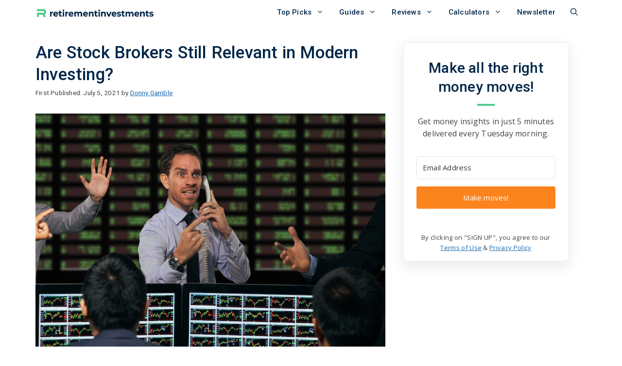

--- FILE ---
content_type: text/html; charset=UTF-8
request_url: https://retirementinvestments.com/investing/are-stock-brokers-still-necessary/
body_size: 63967
content:
<!DOCTYPE html>
<html lang="en-US" prefix="og: https://ogp.me/ns#">
<head><meta charset="UTF-8"><script>if(navigator.userAgent.match(/MSIE|Internet Explorer/i)||navigator.userAgent.match(/Trident\/7\..*?rv:11/i)){var href=document.location.href;if(!href.match(/[?&]nowprocket/)){if(href.indexOf("?")==-1){if(href.indexOf("#")==-1){document.location.href=href+"?nowprocket=1"}else{document.location.href=href.replace("#","?nowprocket=1#")}}else{if(href.indexOf("#")==-1){document.location.href=href+"&nowprocket=1"}else{document.location.href=href.replace("#","&nowprocket=1#")}}}}</script><script>(()=>{class RocketLazyLoadScripts{constructor(){this.v="2.0.3",this.userEvents=["keydown","keyup","mousedown","mouseup","mousemove","mouseover","mouseenter","mouseout","mouseleave","touchmove","touchstart","touchend","touchcancel","wheel","click","dblclick","input","visibilitychange"],this.attributeEvents=["onblur","onclick","oncontextmenu","ondblclick","onfocus","onmousedown","onmouseenter","onmouseleave","onmousemove","onmouseout","onmouseover","onmouseup","onmousewheel","onscroll","onsubmit"]}async t(){this.i(),this.o(),/iP(ad|hone)/.test(navigator.userAgent)&&this.h(),this.u(),this.l(this),this.m(),this.k(this),this.p(this),this._(),await Promise.all([this.R(),this.L()]),this.lastBreath=Date.now(),this.S(this),this.P(),this.D(),this.O(),this.M(),await this.C(this.delayedScripts.normal),await this.C(this.delayedScripts.defer),await this.C(this.delayedScripts.async),this.F("domReady"),await this.T(),await this.j(),await this.I(),this.F("windowLoad"),await this.A(),window.dispatchEvent(new Event("rocket-allScriptsLoaded")),this.everythingLoaded=!0,this.lastTouchEnd&&await new Promise((t=>setTimeout(t,500-Date.now()+this.lastTouchEnd))),this.H(),this.F("all"),this.U(),this.W()}i(){this.CSPIssue=sessionStorage.getItem("rocketCSPIssue"),document.addEventListener("securitypolicyviolation",(t=>{this.CSPIssue||"script-src-elem"!==t.violatedDirective||"data"!==t.blockedURI||(this.CSPIssue=!0,sessionStorage.setItem("rocketCSPIssue",!0))}),{isRocket:!0})}o(){window.addEventListener("pageshow",(t=>{this.persisted=t.persisted,this.realWindowLoadedFired=!0}),{isRocket:!0}),window.addEventListener("pagehide",(()=>{this.onFirstUserAction=null}),{isRocket:!0})}h(){let t;function e(e){t=e}window.addEventListener("touchstart",e,{isRocket:!0}),window.addEventListener("touchend",(function i(o){Math.abs(o.changedTouches[0].pageX-t.changedTouches[0].pageX)<10&&Math.abs(o.changedTouches[0].pageY-t.changedTouches[0].pageY)<10&&o.timeStamp-t.timeStamp<200&&(o.target.dispatchEvent(new PointerEvent("click",{target:o.target,bubbles:!0,cancelable:!0,detail:1})),event.preventDefault(),window.removeEventListener("touchstart",e,{isRocket:!0}),window.removeEventListener("touchend",i,{isRocket:!0}))}),{isRocket:!0})}q(t){this.userActionTriggered||("mousemove"!==t.type||this.firstMousemoveIgnored?"keyup"===t.type||"mouseover"===t.type||"mouseout"===t.type||(this.userActionTriggered=!0,this.onFirstUserAction&&this.onFirstUserAction()):this.firstMousemoveIgnored=!0),"click"===t.type&&t.preventDefault(),this.savedUserEvents.length>0&&(t.stopPropagation(),t.stopImmediatePropagation()),"touchstart"===this.lastEvent&&"touchend"===t.type&&(this.lastTouchEnd=Date.now()),"click"===t.type&&(this.lastTouchEnd=0),this.lastEvent=t.type,this.savedUserEvents.push(t)}u(){this.savedUserEvents=[],this.userEventHandler=this.q.bind(this),this.userEvents.forEach((t=>window.addEventListener(t,this.userEventHandler,{passive:!1,isRocket:!0})))}U(){this.userEvents.forEach((t=>window.removeEventListener(t,this.userEventHandler,{passive:!1,isRocket:!0}))),this.savedUserEvents.forEach((t=>{t.target.dispatchEvent(new window[t.constructor.name](t.type,t))}))}m(){this.eventsMutationObserver=new MutationObserver((t=>{const e="return false";for(const i of t){if("attributes"===i.type){const t=i.target.getAttribute(i.attributeName);t&&t!==e&&(i.target.setAttribute("data-rocket-"+i.attributeName,t),i.target["rocket"+i.attributeName]=new Function("event",t),i.target.setAttribute(i.attributeName,e))}"childList"===i.type&&i.addedNodes.forEach((t=>{if(t.nodeType===Node.ELEMENT_NODE)for(const i of t.attributes)this.attributeEvents.includes(i.name)&&i.value&&""!==i.value&&(t.setAttribute("data-rocket-"+i.name,i.value),t["rocket"+i.name]=new Function("event",i.value),t.setAttribute(i.name,e))}))}})),this.eventsMutationObserver.observe(document,{subtree:!0,childList:!0,attributeFilter:this.attributeEvents})}H(){this.eventsMutationObserver.disconnect(),this.attributeEvents.forEach((t=>{document.querySelectorAll("[data-rocket-"+t+"]").forEach((e=>{e.setAttribute(t,e.getAttribute("data-rocket-"+t)),e.removeAttribute("data-rocket-"+t)}))}))}k(t){Object.defineProperty(HTMLElement.prototype,"onclick",{get(){return this.rocketonclick||null},set(e){this.rocketonclick=e,this.setAttribute(t.everythingLoaded?"onclick":"data-rocket-onclick","this.rocketonclick(event)")}})}S(t){function e(e,i){let o=e[i];e[i]=null,Object.defineProperty(e,i,{get:()=>o,set(s){t.everythingLoaded?o=s:e["rocket"+i]=o=s}})}e(document,"onreadystatechange"),e(window,"onload"),e(window,"onpageshow");try{Object.defineProperty(document,"readyState",{get:()=>t.rocketReadyState,set(e){t.rocketReadyState=e},configurable:!0}),document.readyState="loading"}catch(t){console.log("WPRocket DJE readyState conflict, bypassing")}}l(t){this.originalAddEventListener=EventTarget.prototype.addEventListener,this.originalRemoveEventListener=EventTarget.prototype.removeEventListener,this.savedEventListeners=[],EventTarget.prototype.addEventListener=function(e,i,o){o&&o.isRocket||!t.B(e,this)&&!t.userEvents.includes(e)||t.B(e,this)&&!t.userActionTriggered||e.startsWith("rocket-")||t.everythingLoaded?t.originalAddEventListener.call(this,e,i,o):t.savedEventListeners.push({target:this,remove:!1,type:e,func:i,options:o})},EventTarget.prototype.removeEventListener=function(e,i,o){o&&o.isRocket||!t.B(e,this)&&!t.userEvents.includes(e)||t.B(e,this)&&!t.userActionTriggered||e.startsWith("rocket-")||t.everythingLoaded?t.originalRemoveEventListener.call(this,e,i,o):t.savedEventListeners.push({target:this,remove:!0,type:e,func:i,options:o})}}F(t){"all"===t&&(EventTarget.prototype.addEventListener=this.originalAddEventListener,EventTarget.prototype.removeEventListener=this.originalRemoveEventListener),this.savedEventListeners=this.savedEventListeners.filter((e=>{let i=e.type,o=e.target||window;return"domReady"===t&&"DOMContentLoaded"!==i&&"readystatechange"!==i||("windowLoad"===t&&"load"!==i&&"readystatechange"!==i&&"pageshow"!==i||(this.B(i,o)&&(i="rocket-"+i),e.remove?o.removeEventListener(i,e.func,e.options):o.addEventListener(i,e.func,e.options),!1))}))}p(t){let e;function i(e){return t.everythingLoaded?e:e.split(" ").map((t=>"load"===t||t.startsWith("load.")?"rocket-jquery-load":t)).join(" ")}function o(o){function s(e){const s=o.fn[e];o.fn[e]=o.fn.init.prototype[e]=function(){return this[0]===window&&t.userActionTriggered&&("string"==typeof arguments[0]||arguments[0]instanceof String?arguments[0]=i(arguments[0]):"object"==typeof arguments[0]&&Object.keys(arguments[0]).forEach((t=>{const e=arguments[0][t];delete arguments[0][t],arguments[0][i(t)]=e}))),s.apply(this,arguments),this}}if(o&&o.fn&&!t.allJQueries.includes(o)){const e={DOMContentLoaded:[],"rocket-DOMContentLoaded":[]};for(const t in e)document.addEventListener(t,(()=>{e[t].forEach((t=>t()))}),{isRocket:!0});o.fn.ready=o.fn.init.prototype.ready=function(i){function s(){parseInt(o.fn.jquery)>2?setTimeout((()=>i.bind(document)(o))):i.bind(document)(o)}return t.realDomReadyFired?!t.userActionTriggered||t.fauxDomReadyFired?s():e["rocket-DOMContentLoaded"].push(s):e.DOMContentLoaded.push(s),o([])},s("on"),s("one"),s("off"),t.allJQueries.push(o)}e=o}t.allJQueries=[],o(window.jQuery),Object.defineProperty(window,"jQuery",{get:()=>e,set(t){o(t)}})}P(){const t=new Map;document.write=document.writeln=function(e){const i=document.currentScript,o=document.createRange(),s=i.parentElement;let n=t.get(i);void 0===n&&(n=i.nextSibling,t.set(i,n));const c=document.createDocumentFragment();o.setStart(c,0),c.appendChild(o.createContextualFragment(e)),s.insertBefore(c,n)}}async R(){return new Promise((t=>{this.userActionTriggered?t():this.onFirstUserAction=t}))}async L(){return new Promise((t=>{document.addEventListener("DOMContentLoaded",(()=>{this.realDomReadyFired=!0,t()}),{isRocket:!0})}))}async I(){return this.realWindowLoadedFired?Promise.resolve():new Promise((t=>{window.addEventListener("load",t,{isRocket:!0})}))}M(){this.pendingScripts=[];this.scriptsMutationObserver=new MutationObserver((t=>{for(const e of t)e.addedNodes.forEach((t=>{"SCRIPT"!==t.tagName||t.noModule||t.isWPRocket||this.pendingScripts.push({script:t,promise:new Promise((e=>{const i=()=>{const i=this.pendingScripts.findIndex((e=>e.script===t));i>=0&&this.pendingScripts.splice(i,1),e()};t.addEventListener("load",i,{isRocket:!0}),t.addEventListener("error",i,{isRocket:!0}),setTimeout(i,1e3)}))})}))})),this.scriptsMutationObserver.observe(document,{childList:!0,subtree:!0})}async j(){await this.J(),this.pendingScripts.length?(await this.pendingScripts[0].promise,await this.j()):this.scriptsMutationObserver.disconnect()}D(){this.delayedScripts={normal:[],async:[],defer:[]},document.querySelectorAll("script[type$=rocketlazyloadscript]").forEach((t=>{t.hasAttribute("data-rocket-src")?t.hasAttribute("async")&&!1!==t.async?this.delayedScripts.async.push(t):t.hasAttribute("defer")&&!1!==t.defer||"module"===t.getAttribute("data-rocket-type")?this.delayedScripts.defer.push(t):this.delayedScripts.normal.push(t):this.delayedScripts.normal.push(t)}))}async _(){await this.L();let t=[];document.querySelectorAll("script[type$=rocketlazyloadscript][data-rocket-src]").forEach((e=>{let i=e.getAttribute("data-rocket-src");if(i&&!i.startsWith("data:")){i.startsWith("//")&&(i=location.protocol+i);try{const o=new URL(i).origin;o!==location.origin&&t.push({src:o,crossOrigin:e.crossOrigin||"module"===e.getAttribute("data-rocket-type")})}catch(t){}}})),t=[...new Map(t.map((t=>[JSON.stringify(t),t]))).values()],this.N(t,"preconnect")}async $(t){if(await this.G(),!0!==t.noModule||!("noModule"in HTMLScriptElement.prototype))return new Promise((e=>{let i;function o(){(i||t).setAttribute("data-rocket-status","executed"),e()}try{if(navigator.userAgent.includes("Firefox/")||""===navigator.vendor||this.CSPIssue)i=document.createElement("script"),[...t.attributes].forEach((t=>{let e=t.nodeName;"type"!==e&&("data-rocket-type"===e&&(e="type"),"data-rocket-src"===e&&(e="src"),i.setAttribute(e,t.nodeValue))})),t.text&&(i.text=t.text),t.nonce&&(i.nonce=t.nonce),i.hasAttribute("src")?(i.addEventListener("load",o,{isRocket:!0}),i.addEventListener("error",(()=>{i.setAttribute("data-rocket-status","failed-network"),e()}),{isRocket:!0}),setTimeout((()=>{i.isConnected||e()}),1)):(i.text=t.text,o()),i.isWPRocket=!0,t.parentNode.replaceChild(i,t);else{const i=t.getAttribute("data-rocket-type"),s=t.getAttribute("data-rocket-src");i?(t.type=i,t.removeAttribute("data-rocket-type")):t.removeAttribute("type"),t.addEventListener("load",o,{isRocket:!0}),t.addEventListener("error",(i=>{this.CSPIssue&&i.target.src.startsWith("data:")?(console.log("WPRocket: CSP fallback activated"),t.removeAttribute("src"),this.$(t).then(e)):(t.setAttribute("data-rocket-status","failed-network"),e())}),{isRocket:!0}),s?(t.fetchPriority="high",t.removeAttribute("data-rocket-src"),t.src=s):t.src="data:text/javascript;base64,"+window.btoa(unescape(encodeURIComponent(t.text)))}}catch(i){t.setAttribute("data-rocket-status","failed-transform"),e()}}));t.setAttribute("data-rocket-status","skipped")}async C(t){const e=t.shift();return e?(e.isConnected&&await this.$(e),this.C(t)):Promise.resolve()}O(){this.N([...this.delayedScripts.normal,...this.delayedScripts.defer,...this.delayedScripts.async],"preload")}N(t,e){this.trash=this.trash||[];let i=!0;var o=document.createDocumentFragment();t.forEach((t=>{const s=t.getAttribute&&t.getAttribute("data-rocket-src")||t.src;if(s&&!s.startsWith("data:")){const n=document.createElement("link");n.href=s,n.rel=e,"preconnect"!==e&&(n.as="script",n.fetchPriority=i?"high":"low"),t.getAttribute&&"module"===t.getAttribute("data-rocket-type")&&(n.crossOrigin=!0),t.crossOrigin&&(n.crossOrigin=t.crossOrigin),t.integrity&&(n.integrity=t.integrity),t.nonce&&(n.nonce=t.nonce),o.appendChild(n),this.trash.push(n),i=!1}})),document.head.appendChild(o)}W(){this.trash.forEach((t=>t.remove()))}async T(){try{document.readyState="interactive"}catch(t){}this.fauxDomReadyFired=!0;try{await this.G(),document.dispatchEvent(new Event("rocket-readystatechange")),await this.G(),document.rocketonreadystatechange&&document.rocketonreadystatechange(),await this.G(),document.dispatchEvent(new Event("rocket-DOMContentLoaded")),await this.G(),window.dispatchEvent(new Event("rocket-DOMContentLoaded"))}catch(t){console.error(t)}}async A(){try{document.readyState="complete"}catch(t){}try{await this.G(),document.dispatchEvent(new Event("rocket-readystatechange")),await this.G(),document.rocketonreadystatechange&&document.rocketonreadystatechange(),await this.G(),window.dispatchEvent(new Event("rocket-load")),await this.G(),window.rocketonload&&window.rocketonload(),await this.G(),this.allJQueries.forEach((t=>t(window).trigger("rocket-jquery-load"))),await this.G();const t=new Event("rocket-pageshow");t.persisted=this.persisted,window.dispatchEvent(t),await this.G(),window.rocketonpageshow&&window.rocketonpageshow({persisted:this.persisted})}catch(t){console.error(t)}}async G(){Date.now()-this.lastBreath>45&&(await this.J(),this.lastBreath=Date.now())}async J(){return document.hidden?new Promise((t=>setTimeout(t))):new Promise((t=>requestAnimationFrame(t)))}B(t,e){return e===document&&"readystatechange"===t||(e===document&&"DOMContentLoaded"===t||(e===window&&"DOMContentLoaded"===t||(e===window&&"load"===t||e===window&&"pageshow"===t)))}static run(){(new RocketLazyLoadScripts).t()}}RocketLazyLoadScripts.run()})();</script>
	
			<script type="rocketlazyloadscript" data-rocket-type="text/javascript">
			window.flatStyles = window.flatStyles || ''

			window.lightspeedOptimizeStylesheet = function () {
				const currentStylesheet = document.querySelector( '.tcb-lightspeed-style:not([data-ls-optimized])' )

				if ( currentStylesheet ) {
					try {
						if ( currentStylesheet.sheet && currentStylesheet.sheet.cssRules ) {
							if ( window.flatStyles ) {
								if ( this.optimizing ) {
									setTimeout( window.lightspeedOptimizeStylesheet.bind( this ), 24 )
								} else {
									this.optimizing = true;

									let rulesIndex = 0;

									while ( rulesIndex < currentStylesheet.sheet.cssRules.length ) {
										const rule = currentStylesheet.sheet.cssRules[ rulesIndex ]
										/* remove rules that already exist in the page */
										if ( rule.type === CSSRule.STYLE_RULE && window.flatStyles.includes( `${rule.selectorText}{` ) ) {
											currentStylesheet.sheet.deleteRule( rulesIndex )
										} else {
											rulesIndex ++
										}
									}
									/* optimize, mark it such, move to the next file, append the styles we have until now */
									currentStylesheet.setAttribute( 'data-ls-optimized', '1' )

									window.flatStyles += currentStylesheet.innerHTML

									this.optimizing = false
								}
							} else {
								window.flatStyles = currentStylesheet.innerHTML
								currentStylesheet.setAttribute( 'data-ls-optimized', '1' )
							}
						}
					} catch ( error ) {
						console.warn( error )
					}

					if ( currentStylesheet.parentElement.tagName !== 'HEAD' ) {
						/* always make sure that those styles end up in the head */
						const stylesheetID = currentStylesheet.id;
						/**
						 * make sure that there is only one copy of the css
						 * e.g display CSS
						 */
						if ( ( ! stylesheetID || ( stylesheetID && ! document.querySelector( `head #${stylesheetID}` ) ) ) ) {
							document.head.prepend( currentStylesheet )
						} else {
							currentStylesheet.remove();
						}
					}
				}
			}

			window.lightspeedOptimizeFlat = function ( styleSheetElement ) {
				if ( document.querySelectorAll( 'link[href*="thrive_flat.css"]' ).length > 1 ) {
					/* disable this flat if we already have one */
					styleSheetElement.setAttribute( 'disabled', true )
				} else {
					/* if this is the first one, make sure he's in head */
					if ( styleSheetElement.parentElement.tagName !== 'HEAD' ) {
						document.head.append( styleSheetElement )
					}
				}
			}
		</script>
		<style type="text/css" id="tcb-style-base-post-509573"  onLoad="typeof window.lightspeedOptimizeStylesheet === 'function' && window.lightspeedOptimizeStylesheet()" class="tcb-lightspeed-style">.thrv_wrapper .tve-content-box-background{position:absolute;width:100%;left:0px;top:0px;overflow:hidden;background-clip:padding-box;height:100% !important;}.thrv_wrapper.thrv-content-box{box-sizing:border-box;position:relative;min-height:10px;}.thrv_wrapper.thrv-content-box div:not(.thrv_icon):not(.ui-resizable-handle):not(.tve-auxiliary-icon-element){box-sizing:border-box;}.tve-cb{display:inline-block;vertical-align:middle;clear:both;overflow:visible;width:100%;z-index:1;position:relative;min-height:10px;}.thrv-rating{display:table;}.thrv-rating svg{width:1em;height:1em;display:inline-block;}.thrv_responsive_video{width:100%;min-width:100px;}.thrv_responsive_video.tcb-no-perspective{perspective:none !important;}#tve_editor .thrv_responsive_video{box-sizing:border-box;}.tcb-no-transform{transform:none !important;}.thrv-button{max-width:100%;margin-left:auto;margin-right:auto;display:table !important;}.thrv-button.thrv_wrapper{padding:0px;}.thrv-button .tcb-plain-text{cursor:pointer;}a.tcb-button-link{background-color:rgb(26,188,156);padding:12px 15px;font-size:18px;box-sizing:border-box;display:inline-flex;align-items:center;overflow:hidden;width:100%;text-align:center;line-height:1.2em;}a.tcb-button-link:hover{background-color:rgb(21,162,136);}.thrv-button a.tcb-button-link{color:rgb(255,255,255);text-decoration:none !important;}a.tcb-button-link > span::before{position:absolute;content:"";display:none;top:-100px;bottom:-100px;width:1px;left:10px;background-color:rgb(0,121,0);}span.tcb-button-texts{color:inherit;display:block;flex:1 1 0%;position:relative;}span.tcb-button-texts > span{display:block;padding:0px;}.thrv_wrapper.thrv-divider{padding-top:20px;padding-bottom:20px;margin:0px;}.thrv_wrapper.thrv-divider hr{margin:0px;}.thrv_wrapper.thrv-divider.tve-vert-divider{padding:0px;min-height:100%;}.thrv_wrapper.thrv-divider.tve-vert-divider hr{min-width:1px;height:100% !important;background-repeat:repeat-y !important;border:none !important;}.thrv_wrapper.thrv-divider.tve-vert-divider hr.tve_sep-1{background-image:linear-gradient(rgb(217,217,217),rgb(217,217,217));}.tve_sep-1{min-width:10px;border-bottom-style:solid !important;border-top:0px !important;border-left:0px !important;border-right:0px !important;}.tve-toc{--tve-toc-indent:30px;position:relative;height:auto !important;}.tve-toc div:not(.thrv_icon){box-sizing:border-box;}.tve-toc .tve_ct_content{flex-wrap:wrap;}.tve-toc .ct_column{max-width:100%;}.tve-toc .ct_column div{max-width:100%;}.tve-toc .ct_column:not(:last-child){padding-right:5px;}.tve-toc .ct_column:not(:first-child){padding-left:5px;}.tve-toc.canvas-mode::before{content:none;}.tve-toc .tve-toc-list{position:relative;}.tve-toc .tve-toc-heading{margin:0px;color:var(--tve-color);display:flex;align-items:baseline;}.tve-toc .tve-toc-heading.tve-toc-heading-level1{margin-left:var(--tve-toc-indent);}.tve-toc .tve-toc-heading.tve-toc-heading-level2{margin-left:calc(var(--tve-toc-indent)*2);}.tve-toc .tve-toc-heading .tve-toc-anchor,.tve-toc .tve-toc-heading .tve-toc-number{overflow:hidden;display:flex;align-items:center;color:inherit;font:inherit;letter-spacing:inherit;overflow-wrap:break-word;text-decoration:inherit !important;}.tve-toc .tve-toc-heading .tve-toc-anchor:hover,.tve-toc .tve-toc-heading .tve-toc-anchor.tve-state-expanded,.tve-toc .tve-toc-heading .tve-toc-number:hover,.tve-toc .tve-toc-heading .tve-toc-number.tve-state-expanded{color:inherit;font:inherit;letter-spacing:inherit;}.tve-toc .tve-toc-number:not(:empty){margin-right:0.4em;}.tve-toc .tve-toc-number:not(:empty).thrv_wrapper{margin:3px;}.tve-toc .ct_column{background-image:none !important;}.tve-toc .tve-vert-divider{display:none;}.tve-toc .tve-vert-divider:not(:last-child){display:block;}.tve-toc.tve-toc-expandable .tve-toc-title{cursor:pointer !important;}.tve-toc.tve-toc-expandable .tve-toc-title *{cursor:pointer !important;}.tve-toc.tve-toc-expandable .tve-toc-title-icon{display:none !important;}.tve-toc .tve-toc-title{width:100%;z-index:1;position:relative;}.tve-toc .tve-toc-title.show-icon .tve-toc-title-icon{justify-content:center;align-items:center;display:flex !important;}.tve-toc .tve-toc-title.reverse > .tve-cb{flex-direction:row-reverse;}.tve-toc .tve-toc-title.reverse .tve-toc-title-icon{margin-right:0px;margin-left:8px;}.tve-toc .tve-toc-title > .tve-cb{display:flex;justify-content:center;align-items:center;overflow:visible;}.tve-toc .tve-toc-title .tve-toc-title-icon{color:var(--tve-color);margin-right:8px;transition:transform 0.25s ease 0s;transform:rotate(var(--animation-angle,0deg));display:none !important;}.tve-toc .tve-toc-title .thrv_text_element{width:100%;}.tve-toc .tve-toc-bullet{height:100%;display:flex;align-items:center;justify-content:center;box-sizing:content-box;min-width:fit-content;min-width:-moz-fit-content;min-width:-moz-fit-content;min-width:fit-content;cursor:pointer !important;}.tve-toc .tve-toc-bullet.thrv_wrapper{margin:5px;}.tve-toc .tve-toc-number{min-width:fit-content;}.tve-toc .tve-toc-number{min-width:-moz-fit-content;}.tve-toc .tve-toc-number{min-width:-moz-fit-content;}.tve-toc .tve-toc-number{min-width:fit-content;cursor:pointer !important;}.tve-toc .tve-toc-number:not(:empty){margin-right:0.4em;}.tve-toc .tve-toc-bullet,.tve-toc .tve-toc-number{align-self:baseline;}.tve-toc .tve-toc-anchor{align-self:center;}.tve-toc .tve-toc-bullet,.tve-toc .tve-toc-number{padding:0px;}.tve-toc-bullet{width:12px;height:12px;font-size:12px;}.tve_image_caption{position:relative;}.tve_image_caption:not(.tcb-mm-image.tve-tab-image){height:auto !important;}.tve_image_caption .tve_image{max-width:100%;width:100%;}.thrv_text_element a:not(.tcb-button-link){font-size:inherit;}.tcb-style-wrap strong{font-weight:var(--g-bold-weight,bold);}.tcb-plain-text{cursor:text;}.thrv_text_element{overflow-wrap:break-word;}.notifications-content-wrapper.tcb-permanently-hidden{display:none !important;}.tcb-permanently-hidden{display:none !important;}.tar-disabled{cursor:default;opacity:0.4;pointer-events:none;}.tve_shortcode_overlay{width:100%;height:40px;background-color:rgba(0,0,0,0.4);color:rgb(255,255,255);text-align:center;}.tve_shortcode_overlay span{display:inline-block;padding-top:10px;}.tcb-clear::after{display:block;height:0px;content:"";}.tve_js_placeholder{background:none !important;}.tcb-flex-row{display:flex;flex-flow:row nowrap;align-items:stretch;justify-content:space-between;margin-top:0px;margin-left:-15px;padding-bottom:15px;padding-top:15px;}.tcb-flex-col{flex:1 1 auto;padding-top:0px;padding-left:15px;}.tcb-flex-row .tcb-flex-col{box-sizing:border-box;}.tcb--cols--3:not(.tcb-resized) > .tcb-flex-col{max-width:33.3333%;}.tcb-col{height:100%;display:flex;flex-direction:column;position:relative;}.tcb-flex-row .tcb-col{box-sizing:border-box;}html{text-rendering:auto !important;}html body{text-rendering:auto !important;}#tve_editor ul{margin-left:20px;}.thrv_wrapper{margin-top:20px;margin-bottom:20px;padding:1px;}.thrv_wrapper div{box-sizing:content-box;}.thrv_wrapper.tve-elem-default-pad{padding:20px;}.thrv_wrapper.thrv_text_element{margin:0px;}.thrv_wrapper.thrv-columns{margin-top:10px;margin-bottom:10px;padding:0px;}p{font-size:1em;}.tve_clearfix::after{content:"";display:block;clear:both;visibility:hidden;line-height:0;height:0px;}.tve_image{border-radius:0px;box-shadow:none;}div .tve_image_caption{padding:0px;max-width:100% !important;box-sizing:border-box !important;}.tve_image_caption .tve_image_frame{display:block;max-width:100%;position:relative;overflow:hidden;}.tve_image_caption .tve_image{display:block;padding:0px;height:auto;}.tve_responsive_video_container{position:relative;height:0px;overflow:hidden;padding-bottom:56.25%;display:block;}.tve_responsive_video_container iframe{position:absolute;top:0px;left:0px;width:100% !important;height:100% !important;}.tve_responsive_video_container .top-left{cursor:pointer;top:50px;left:50px;z-index:99999;position:fixed !important;}.tve-toc-content{width:100%;}.tve-toc-content.tve_p_right{float:right;}.tve-toc-content.tve_p_left{float:left;}.tve-toc-content.tve_p_center{margin-left:auto !important;margin-right:auto !important;}.tve-toc-content .tve_ct_content{text-align:left;display:flex;align-items:stretch;}.tve-toc-content .ct_column{flex:1 1 0px;}.tve-toc-content .ct_column:not(:last-child){background-image:repeating-linear-gradient(rgb(176,177,181) 0px,rgb(59,59,60) 1px,rgb(59,59,60) 2px,rgb(176,177,181) 3px,transparent 3px,transparent 6px);background-size:1px 6px;background-repeat:repeat-y;background-position:calc(100% - 2px) 0px;}.tve-toc-content .tve_ct_title{display:inline-block;color:rgb(255,255,255);padding:5px 50px;font-size:20px;margin:0px 0px 10px;text-align:center;}.tve-toc-content .tve_ct_level0{box-sizing:border-box;color:rgb(75,75,75);font-size:16px;padding:0px 10px;text-decoration:none;width:100%;display:block;font-weight:bold;margin:10px 0px 5px;}.tve-toc-content .tve_ct_level1{box-sizing:border-box;color:rgb(75,75,75);font-size:16px;text-decoration:none;width:100%;display:block;padding:0px 20px;margin:6px 0px 4px;}.tve-toc-content .tve_ct_level2{box-sizing:border-box;color:rgb(75,75,75);font-size:16px;text-decoration:none;width:100%;display:block;margin:3px 0px 1px;padding:0px 30px;}.tve-toc-content .ct_column a,.tve-toc-content .ct_column a:visited,.tve-toc-content .ct_column a:active{box-sizing:border-box;font-size:16px;text-decoration:none;}.tve-toc-content .ct_column a.tve_ct_level0,.tve-toc-content .ct_column a:visited.tve_ct_level0,.tve-toc-content .ct_column a:active.tve_ct_level0{font-weight:bold;margin:10px 0px 5px;}.tve-toc-content .ct_column a.tve_ct_level1,.tve-toc-content .ct_column a:visited.tve_ct_level1,.tve-toc-content .ct_column a:active.tve_ct_level1{padding-left:40px;margin:6px 0px 4px;}.tve-toc-content .ct_column a.tve_ct_level2,.tve-toc-content .ct_column a:visited.tve_ct_level2,.tve-toc-content .ct_column a:active.tve_ct_level2{padding-left:60px;margin:3px 0px 1px;}.tve-toc-content .ct_column a:hover,.tve-toc-content .ct_column a:visited:hover,.tve-toc-content .ct_column a:active:hover{text-decoration:underline;}.tve-toc-content.tve_blue a:hover{color:rgb(78,122,199) !important;}.tve-toc-content.tve_blue .tve_ct_title{background-color:rgb(78,122,199);}.tve-toc-content.tve_green a:hover{color:rgb(69,191,85) !important;}.tve-toc-content.tve_green .tve_ct_title{background-color:rgb(69,191,85);}.tve-toc-content.tve_black a:hover{color:rgb(89,89,89) !important;}.tve-toc-content.tve_black .tve_ct_title{background-color:rgb(89,89,89);}.tve-toc-content.tve_orange a:hover{color:rgb(255,113,44) !important;}.tve-toc-content.tve_orange .tve_ct_title{background-color:rgb(255,113,44);}.tve-toc-content.tve_purple a:hover{color:rgb(151,104,209) !important;}.tve-toc-content.tve_purple .tve_ct_title{background-color:rgb(151,104,209);}.tve-toc-content.tve_red a:hover{color:rgb(233,60,49) !important;}.tve-toc-content.tve_red .tve_ct_title{background-color:rgb(233,60,49);}.tve-toc-content.tve_teal a:hover{color:teal !important;}.tve-toc-content.tve_teal .tve_ct_title{background-color:teal;}.tve-toc-content.tve_white a:hover{color:rgb(75,75,75);}.tve-toc-content.tve_white .tve_ct_title{background-color:rgb(239,239,239);color:rgb(89,89,89);}.tve-toc-content.tve_white .tve_contents_table{background-color:rgb(255,255,255);}.thrv_responsive_video.thrv_wrapper{max-height:100%;max-width:100%;margin-left:auto;margin-right:auto;}.video_overlay{cursor:pointer;}:not(#_s):not(#_s) .tcb-conditional-display-placeholder{position:relative;min-height:var(--tcb-container-height-d,100px) !important;}:not(#_s):not(#_s) .tcb-conditional-display-placeholder.thrv-page-section{box-sizing:border-box;margin:0px;}:not(#_s):not(#_s) .tcb-conditional-display-placeholder.thrv-content-box{box-sizing:border-box;}:not(#_s):not(#_s) .tcb-conditional-display-placeholder .tve-page-section-out,:not(#_s):not(#_s) .tcb-conditional-display-placeholder .tve-content-box-background{box-sizing:border-box;position:absolute;width:100%;height:100%;left:0px;top:0px;overflow:hidden;}.tve_flt .tve_sep{border:none;margin:0px !important;max-width:100% !important;}.tve_flt .thrv_wrapper > .tve_sep{width:100%;background-color:transparent;}.thrv_wrapper.thrv_contentbox_shortcode{position:relative;}@media (max-width:1023px){:not(#_s):not(#_s) .tcb-conditional-display-placeholder{min-height:var(--tcb-container-height-t) !important;}}@media (max-width:767px){html{overflow-x:hidden !important;}html,body{max-width:100vw !important;}.tcb-flex-row{flex-direction:column;}.thrv_wrapper > .tcb-flex-row:not(.v-2) > .tcb-flex-col{width:100%;max-width:100% !important;flex:0 0 auto !important;}:not(#_s):not(#_s) .tcb-conditional-display-placeholder{min-height:var(--tcb-container-height-m) !important;}}@media (max-width:1023px) and (min-width:768px){.tcb-flex-row:not(.tcb--cols--2):not(.tcb-medium-no-wrap){flex-wrap:wrap;}.tcb-flex-row:not(.tcb--cols--2):not(.tcb-medium-no-wrap) > .tcb-flex-col{flex:1 0 250px;max-width:100% !important;}}@media screen and (-ms-high-contrast:active),(-ms-high-contrast:none){.tcb-flex-col{width:100%;}.tcb-col{display:block;}}@media screen and (max-device-width:480px){body{text-size-adjust:none;}}@media only screen and (max-device-width:1366px){.thrv_responsive_video.thrv_wrapper:not(.tcb-no-perspective){transform:translateZ(0px);}}</style><meta name="viewport" content="width=device-width, initial-scale=1">
<!-- Search Engine Optimization by Rank Math PRO - https://rankmath.com/ -->
<title>Are Stock Brokers Still Necessary?</title>
<meta name="description" content="Do you really need a stock broker when buying and selling stocks? This article explains if stockbrokers are still relevant and when and if you should use one."/>
<meta name="robots" content="follow, index, max-snippet:-1, max-video-preview:-1, max-image-preview:large"/>
<link rel="canonical" href="https://retirementinvestments.com/investing/are-stock-brokers-still-necessary/" />
<meta property="og:locale" content="en_US" />
<meta property="og:type" content="article" />
<meta property="og:title" content="Are Stock Brokers Still Necessary?" />
<meta property="og:description" content="Do you really need a stock broker when buying and selling stocks? This article explains if stockbrokers are still relevant and when and if you should use one." />
<meta property="og:url" content="https://retirementinvestments.com/investing/are-stock-brokers-still-necessary/" />
<meta property="og:site_name" content="Retirement Investments" />
<meta property="article:publisher" content="https://www.facebook.com/retirementinvestments/" />
<meta property="article:author" content="https://www.facebook.com/donnygamble" />
<meta property="article:tag" content="Thrive Format" />
<meta property="article:section" content="Investing" />
<meta property="og:updated_time" content="2023-02-03T23:18:05+00:00" />
<meta property="og:image" content="https://retirementinvestments.com/wp-content/uploads/2021/07/Do-I-need-a-stock-broker.jpg" />
<meta property="og:image:secure_url" content="https://retirementinvestments.com/wp-content/uploads/2021/07/Do-I-need-a-stock-broker.jpg" />
<meta property="og:image:width" content="750" />
<meta property="og:image:height" content="500" />
<meta property="og:image:alt" content="Do I need a stock broker" />
<meta property="og:image:type" content="image/jpeg" />
<meta property="article:published_time" content="2021-07-05T12:14:36+00:00" />
<meta property="article:modified_time" content="2023-02-03T23:18:05+00:00" />
<meta name="twitter:card" content="summary_large_image" />
<meta name="twitter:title" content="Are Stock Brokers Still Necessary?" />
<meta name="twitter:description" content="Do you really need a stock broker when buying and selling stocks? This article explains if stockbrokers are still relevant and when and if you should use one." />
<meta name="twitter:site" content="@donnygamblejr" />
<meta name="twitter:creator" content="@donnygamblejr" />
<meta name="twitter:image" content="https://retirementinvestments.com/wp-content/uploads/2021/07/Do-I-need-a-stock-broker.jpg" />
<meta name="twitter:label1" content="Written by" />
<meta name="twitter:data1" content="Donny Gamble" />
<meta name="twitter:label2" content="Time to read" />
<meta name="twitter:data2" content="7 minutes" />
<script type="application/ld+json" class="rank-math-schema-pro">{"@context":"https://schema.org","@graph":[{"@type":"Place","@id":"https://retirementinvestments.com/#place","address":{"@type":"PostalAddress","streetAddress":"777 Brickell Ave #500-14648","addressLocality":"Miami","addressRegion":"FL","postalCode":"33131","addressCountry":"United States"}},{"@type":"Organization","@id":"https://retirementinvestments.com/#organization","name":"Retirement Investments","url":"https://retirementinvestments.com","sameAs":["https://www.facebook.com/retirementinvestments/","https://twitter.com/donnygamblejr"],"email":"hello@retirementinvestments.com","address":{"@type":"PostalAddress","streetAddress":"777 Brickell Ave #500-14648","addressLocality":"Miami","addressRegion":"FL","postalCode":"33131","addressCountry":"United States"},"logo":{"@type":"ImageObject","@id":"https://retirementinvestments.com/#logo","url":"https://retirementinvestments.com/wp-content/uploads/2022/11/cropped-Retirement-Investments_com-Favicon.png","contentUrl":"https://retirementinvestments.com/wp-content/uploads/2022/11/cropped-Retirement-Investments_com-Favicon.png","caption":"Retirement Investments","inLanguage":"en-US","width":"512","height":"512"},"contactPoint":[{"@type":"ContactPoint","telephone":"+1-786-529-1573","contactType":"customer support"}],"location":{"@id":"https://retirementinvestments.com/#place"}},{"@type":"WebSite","@id":"https://retirementinvestments.com/#website","url":"https://retirementinvestments.com","name":"Retirement Investments","publisher":{"@id":"https://retirementinvestments.com/#organization"},"inLanguage":"en-US"},{"@type":"ImageObject","@id":"https://retirementinvestments.com/wp-content/uploads/2021/07/Do-I-need-a-stock-broker.jpg","url":"https://retirementinvestments.com/wp-content/uploads/2021/07/Do-I-need-a-stock-broker.jpg","width":"750","height":"500","caption":"Do I need a stock broker","inLanguage":"en-US"},{"@type":"BreadcrumbList","@id":"https://retirementinvestments.com/investing/are-stock-brokers-still-necessary/#breadcrumb","itemListElement":[{"@type":"ListItem","position":"1","item":{"@id":"https://retirementinvestments.com","name":"Home"}},{"@type":"ListItem","position":"2","item":{"@id":"https://retirementinvestments.com/investing/are-stock-brokers-still-necessary/","name":"Are Stock Brokers Still Relevant in Modern Investing?"}}]},{"@type":"WebPage","@id":"https://retirementinvestments.com/investing/are-stock-brokers-still-necessary/#webpage","url":"https://retirementinvestments.com/investing/are-stock-brokers-still-necessary/","name":"Are Stock Brokers Still Necessary?","datePublished":"2021-07-05T12:14:36+00:00","dateModified":"2023-02-03T23:18:05+00:00","isPartOf":{"@id":"https://retirementinvestments.com/#website"},"primaryImageOfPage":{"@id":"https://retirementinvestments.com/wp-content/uploads/2021/07/Do-I-need-a-stock-broker.jpg"},"inLanguage":"en-US","breadcrumb":{"@id":"https://retirementinvestments.com/investing/are-stock-brokers-still-necessary/#breadcrumb"}},{"@type":"Person","@id":"https://retirementinvestments.com/author/donny/","name":"Donny Gamble","description":"I'm Donny. I'm a world traveler, investor, entrepreneur, and online marketing aficionado who has a big appetite to compete and disrupt big markets.","url":"https://retirementinvestments.com/author/donny/","image":{"@type":"ImageObject","@id":"https://secure.gravatar.com/avatar/1ae0afa8645cfdff18ea412f7b6d70b5829be2551dce5c156b9ebe439c4f5e70?s=96&amp;d=mm&amp;r=g","url":"https://secure.gravatar.com/avatar/1ae0afa8645cfdff18ea412f7b6d70b5829be2551dce5c156b9ebe439c4f5e70?s=96&amp;d=mm&amp;r=g","caption":"Donny Gamble","inLanguage":"en-US"},"sameAs":["https://twitter.com/donnygamblejr"],"worksFor":{"@id":"https://retirementinvestments.com/#organization"}},{"@type":"BlogPosting","headline":"Are Stock Brokers Still Necessary?","keywords":"stock brokers","datePublished":"2021-07-05T12:14:36+00:00","dateModified":"2023-02-03T23:18:05+00:00","author":{"@id":"https://retirementinvestments.com/author/donny/","name":"Donny Gamble"},"publisher":{"@id":"https://retirementinvestments.com/#organization"},"description":"Do you really need a stock broker when buying and selling stocks? This article explains if stockbrokers are still relevant and when and if you should use one.","name":"Are Stock Brokers Still Necessary?","@id":"https://retirementinvestments.com/investing/are-stock-brokers-still-necessary/#richSnippet","isPartOf":{"@id":"https://retirementinvestments.com/investing/are-stock-brokers-still-necessary/#webpage"},"image":{"@id":"https://retirementinvestments.com/wp-content/uploads/2021/07/Do-I-need-a-stock-broker.jpg"},"inLanguage":"en-US","mainEntityOfPage":{"@id":"https://retirementinvestments.com/investing/are-stock-brokers-still-necessary/#webpage"}}]}</script>
<!-- /Rank Math WordPress SEO plugin -->

<link rel='dns-prefetch' href='//cdn.jsdelivr.net' />
<link href='https://fonts.gstatic.com' crossorigin rel='preconnect' />
<link href='https://fonts.googleapis.com' crossorigin rel='preconnect' />
<link rel="alternate" type="application/rss+xml" title="Retirement Investments &raquo; Feed" href="https://retirementinvestments.com/feed/" />
<link rel="alternate" type="application/rss+xml" title="Retirement Investments &raquo; Comments Feed" href="https://retirementinvestments.com/comments/feed/" />
<link rel="alternate" type="application/rss+xml" title="Retirement Investments &raquo; Are Stock Brokers Still Relevant in Modern Investing? Comments Feed" href="https://retirementinvestments.com/investing/are-stock-brokers-still-necessary/feed/" />
<link rel="alternate" title="oEmbed (JSON)" type="application/json+oembed" href="https://retirementinvestments.com/wp-json/oembed/1.0/embed?url=https%3A%2F%2Fretirementinvestments.com%2Finvesting%2Fare-stock-brokers-still-necessary%2F" />
<link rel="alternate" title="oEmbed (XML)" type="text/xml+oembed" href="https://retirementinvestments.com/wp-json/oembed/1.0/embed?url=https%3A%2F%2Fretirementinvestments.com%2Finvesting%2Fare-stock-brokers-still-necessary%2F&#038;format=xml" />
<style id='wp-img-auto-sizes-contain-inline-css'>
img:is([sizes=auto i],[sizes^="auto," i]){contain-intrinsic-size:3000px 1500px}
/*# sourceURL=wp-img-auto-sizes-contain-inline-css */
</style>
<style id='wp-emoji-styles-inline-css'>

	img.wp-smiley, img.emoji {
		display: inline !important;
		border: none !important;
		box-shadow: none !important;
		height: 1em !important;
		width: 1em !important;
		margin: 0 0.07em !important;
		vertical-align: -0.1em !important;
		background: none !important;
		padding: 0 !important;
	}
/*# sourceURL=wp-emoji-styles-inline-css */
</style>
<style id='classic-theme-styles-inline-css'>
/*! This file is auto-generated */
.wp-block-button__link{color:#fff;background-color:#32373c;border-radius:9999px;box-shadow:none;text-decoration:none;padding:calc(.667em + 2px) calc(1.333em + 2px);font-size:1.125em}.wp-block-file__button{background:#32373c;color:#fff;text-decoration:none}
/*# sourceURL=/wp-includes/css/classic-themes.min.css */
</style>
<link data-minify="1" rel='stylesheet' id='key-takeaways-css' href='https://retirementinvestments.com/wp-content/cache/background-css/1/retirementinvestments.com/wp-content/cache/min/1/wp-content/themes/retirement-investments/assets/blocks/key-takeaways/key-takeaways.css?ver=1752037039&wpr_t=1769511245' media='all' />
<link data-minify="1" rel='stylesheet' id='pros-cons-css' href='https://retirementinvestments.com/wp-content/cache/background-css/1/retirementinvestments.com/wp-content/cache/min/1/wp-content/themes/retirement-investments/assets/blocks/pros-cons/pros-cons.css?ver=1752037039&wpr_t=1769511245' media='all' />
<link data-minify="1" rel='stylesheet' id='author-on-hover-css' href='https://retirementinvestments.com/wp-content/cache/min/1/wp-content/plugins/author-on-hover/public/css/author-on-hover-public.css?ver=1752037054' media='all' />
<link data-minify="1" rel='stylesheet' id='author-on-hover-font-awesome-css' href='https://retirementinvestments.com/wp-content/cache/min/1/npm/@fortawesome/fontawesome-free@5.15.4/css/all.min.css?ver=1752037054' media='all' />
<link data-minify="1" rel='stylesheet' id='author-on-hover-fa5-v4-shims-css' href='https://retirementinvestments.com/wp-content/cache/min/1/npm/@fortawesome/fontawesome-free@5.15.4/css/v4-shims.min.css?ver=1752037054' media='all' />
<link rel='stylesheet' id='generateblocks-google-fonts-css' href='https://fonts.googleapis.com/css?family=Roboto:100,100italic,300,300italic,regular,italic,500,500italic,700,700italic,900,900italic|Open+Sans:regular,italic,300,300italic,600,600italic,700,700italic,800,800italic&#038;display=swap' media='all' />
<link rel='stylesheet' id='lasso-live-css' href='https://retirementinvestments.com/wp-content/cache/background-css/1/retirementinvestments.com/wp-content/plugins/lasso/admin/assets/css/lasso-live.min.css?ver=1765176673&wpr_t=1769511245' media='all' />
<link rel='stylesheet' id='lasso-table-frontend-css' href='https://retirementinvestments.com/wp-content/plugins/lasso/admin/assets/css/lasso-table-frontend.min.css?ver=1765176673' media='all' />
<link data-minify="1" rel='stylesheet' id='thisbit-tabs-css' href='https://retirementinvestments.com/wp-content/cache/min/1/wp-content/themes/retirement-investments/assets/tabs/tabs.css?ver=1752037039' media='all' />
<link rel='stylesheet' id='generate-comments-css' href='https://retirementinvestments.com/wp-content/themes/generatepress/assets/css/components/comments.min.css?ver=3.6.1' media='all' />
<link rel='stylesheet' id='generate-style-css' href='https://retirementinvestments.com/wp-content/themes/generatepress/assets/css/main.min.css?ver=3.6.1' media='all' />
<style id='generate-style-inline-css'>
.no-featured-image-padding .featured-image {margin-left:-0px;margin-right:-0px;}.post-image-above-header .no-featured-image-padding .inside-article .featured-image {margin-top:-0px;}@media (max-width:768px){.no-featured-image-padding .featured-image {margin-left:-0px;margin-right:-0px;}.post-image-above-header .no-featured-image-padding .inside-article .featured-image {margin-top:-0px;}}
body{background-color:var(--base-3);color:var(--contrast-2);}a{color:var(--link-blue);}a{text-decoration:underline;}.entry-title a, .site-branding a, a.button, .wp-block-button__link, .main-navigation a{text-decoration:none;}a:hover, a:focus, a:active{color:var(--accent);}.wp-block-group__inner-container{max-width:1200px;margin-left:auto;margin-right:auto;}.site-header .header-image{width:240px;}.navigation-search{position:absolute;left:-99999px;pointer-events:none;visibility:hidden;z-index:20;width:100%;top:0;transition:opacity 100ms ease-in-out;opacity:0;}.navigation-search.nav-search-active{left:0;right:0;pointer-events:auto;visibility:visible;opacity:1;}.navigation-search input[type="search"]{outline:0;border:0;vertical-align:bottom;line-height:1;opacity:0.9;width:100%;z-index:20;border-radius:0;-webkit-appearance:none;height:60px;}.navigation-search input::-ms-clear{display:none;width:0;height:0;}.navigation-search input::-ms-reveal{display:none;width:0;height:0;}.navigation-search input::-webkit-search-decoration, .navigation-search input::-webkit-search-cancel-button, .navigation-search input::-webkit-search-results-button, .navigation-search input::-webkit-search-results-decoration{display:none;}.gen-sidebar-nav .navigation-search{top:auto;bottom:0;}:root{--contrast:#002749;--contrast-2:#3d4346;--contrast-3:#a8afb3;--base:#f3f9ff;--base-2:#f2f3f3;--base-3:#ffffff;--logo-green:#4BCC8C;--logo-blue:#002749;--accent:#1E96FC;--link-blue:#1569B0;--purple:#6D21B8;--light-purple:#f6effc;--pink:#FF5964;--light-pink:#fff6f7;--yellow:#fEC12E;--light-yellow:#fffbf1;--green:#008148;--light-green:#f7fffb;}:root .has-contrast-color{color:var(--contrast);}:root .has-contrast-background-color{background-color:var(--contrast);}:root .has-contrast-2-color{color:var(--contrast-2);}:root .has-contrast-2-background-color{background-color:var(--contrast-2);}:root .has-contrast-3-color{color:var(--contrast-3);}:root .has-contrast-3-background-color{background-color:var(--contrast-3);}:root .has-base-color{color:var(--base);}:root .has-base-background-color{background-color:var(--base);}:root .has-base-2-color{color:var(--base-2);}:root .has-base-2-background-color{background-color:var(--base-2);}:root .has-base-3-color{color:var(--base-3);}:root .has-base-3-background-color{background-color:var(--base-3);}:root .has-logo-green-color{color:var(--logo-green);}:root .has-logo-green-background-color{background-color:var(--logo-green);}:root .has-logo-blue-color{color:var(--logo-blue);}:root .has-logo-blue-background-color{background-color:var(--logo-blue);}:root .has-accent-color{color:var(--accent);}:root .has-accent-background-color{background-color:var(--accent);}:root .has-link-blue-color{color:var(--link-blue);}:root .has-link-blue-background-color{background-color:var(--link-blue);}:root .has-purple-color{color:var(--purple);}:root .has-purple-background-color{background-color:var(--purple);}:root .has-light-purple-color{color:var(--light-purple);}:root .has-light-purple-background-color{background-color:var(--light-purple);}:root .has-pink-color{color:var(--pink);}:root .has-pink-background-color{background-color:var(--pink);}:root .has-light-pink-color{color:var(--light-pink);}:root .has-light-pink-background-color{background-color:var(--light-pink);}:root .has-yellow-color{color:var(--yellow);}:root .has-yellow-background-color{background-color:var(--yellow);}:root .has-light-yellow-color{color:var(--light-yellow);}:root .has-light-yellow-background-color{background-color:var(--light-yellow);}:root .has-green-color{color:var(--green);}:root .has-green-background-color{background-color:var(--green);}:root .has-light-green-color{color:var(--light-green);}:root .has-light-green-background-color{background-color:var(--light-green);}body, button, input, select, textarea{font-family:Open Sans, sans-serif;font-size:18px;letter-spacing:0.2px;}body{line-height:1.618;}@media (max-width: 1024px){body, button, input, select, textarea{font-size:17px;}}@media (max-width:768px){body, button, input, select, textarea{font-size:16px;}}h1{font-family:Roboto, sans-serif;font-weight:normal;font-size:35px;line-height:1.3em;margin-bottom:20px;}@media (max-width:768px){h1{font-size:33px;line-height:1.3em;margin-bottom:18px;}}h2{font-family:Roboto, sans-serif;font-size:30px;line-height:1.3em;margin-bottom:20px;}@media (max-width:768px){h2{font-size:30px;letter-spacing:-0.15px;line-height:1.2em;margin-bottom:18px;}}h3{font-family:Roboto, sans-serif;font-size:25px;line-height:1.3em;margin-bottom:20px;}@media (max-width:768px){h3{font-size:25px;margin-bottom:18px;}}h1, h2, h3, h4, h5, h6{font-family:Roboto, sans-serif;font-weight:500;}@media (max-width:768px){h1, h2, h3, h4, h5, h6{font-size:18px;margin-bottom:18px;}}.main-navigation a, .main-navigation .menu-toggle, .main-navigation .menu-bar-items{font-family:Roboto, sans-serif;font-weight:500;line-height:0.3;}h4{font-size:20px;line-height:1.1em;margin-bottom:20px;}@media (max-width:768px){h4{font-size:18px;margin-bottom:18px;}}h1.entry-title{font-size:35px;line-height:1.3;}@media (max-width:768px){h1.entry-title{font-size:32px;}}.top-bar{background-color:var(--accent);color:#ffffff;}.top-bar a{color:#ffffff;}.top-bar a:hover{color:var(--logo-green);}.site-header{background-color:var(--base-3);color:var(--contrast);}.site-header a{color:var(--accent);}.main-title a,.main-title a:hover{color:var(--contrast);}.site-description{color:var(--contrast-2);}.mobile-menu-control-wrapper .menu-toggle,.mobile-menu-control-wrapper .menu-toggle:hover,.mobile-menu-control-wrapper .menu-toggle:focus,.has-inline-mobile-toggle #site-navigation.toggled{background-color:rgba(0, 0, 0, 0.02);}.main-navigation,.main-navigation ul ul{background-color:var(--base-3);}.main-navigation .main-nav ul li a, .main-navigation .menu-toggle, .main-navigation .menu-bar-items{color:var(--logo-blue);}.main-navigation .main-nav ul li:not([class*="current-menu-"]):hover > a, .main-navigation .main-nav ul li:not([class*="current-menu-"]):focus > a, .main-navigation .main-nav ul li.sfHover:not([class*="current-menu-"]) > a, .main-navigation .menu-bar-item:hover > a, .main-navigation .menu-bar-item.sfHover > a{color:var(--accent);background-color:var(--base);}button.menu-toggle:hover,button.menu-toggle:focus{color:var(--logo-blue);}.main-navigation .main-nav ul li[class*="current-menu-"] > a{color:var(--contrast);}.navigation-search input[type="search"],.navigation-search input[type="search"]:active, .navigation-search input[type="search"]:focus, .main-navigation .main-nav ul li.search-item.active > a, .main-navigation .menu-bar-items .search-item.active > a{color:var(--base-3);background-color:var(--accent);opacity:1;}.main-navigation ul ul{background-color:var(--base);}.main-navigation .main-nav ul ul li a{color:var(--contrast-2);}.main-navigation .main-nav ul ul li:not([class*="current-menu-"]):hover > a,.main-navigation .main-nav ul ul li:not([class*="current-menu-"]):focus > a, .main-navigation .main-nav ul ul li.sfHover:not([class*="current-menu-"]) > a{color:var(--accent);background-color:#ffffff;}.main-navigation .main-nav ul ul li[class*="current-menu-"] > a{background-color:#ffffff;}.separate-containers .inside-article, .separate-containers .comments-area, .separate-containers .page-header, .one-container .container, .separate-containers .paging-navigation, .inside-page-header{color:var(--contrast-2);background-color:var(--base-3);}.inside-article a,.paging-navigation a,.comments-area a,.page-header a{color:var(--link-blue);}.inside-article a:hover,.paging-navigation a:hover,.comments-area a:hover,.page-header a:hover{color:var(--accent);}.entry-title a{color:var(--contrast);}.entry-title a:hover{color:var(--contrast);}.entry-meta{color:var(--contrast-3);}h1{color:var(--contrast);}h2{color:var(--contrast);}h3{color:var(--contrast);}h4{color:var(--contrast);}h5{color:var(--contrast);}h6{color:var(--contrast);}.sidebar .widget{background-color:var(--base-3);}.footer-widgets{background-color:var(--base-3);}.site-info{background-color:var(--base-3);}input[type="text"],input[type="email"],input[type="url"],input[type="password"],input[type="search"],input[type="tel"],input[type="number"],textarea,select{color:var(--contrast-3);background-color:var(--base);border-color:var(--base);}input[type="text"]:focus,input[type="email"]:focus,input[type="url"]:focus,input[type="password"]:focus,input[type="search"]:focus,input[type="tel"]:focus,input[type="number"]:focus,textarea:focus,select:focus{color:var(--contrast);background-color:var(--base-3);border-color:var(--accent);}button,html input[type="button"],input[type="reset"],input[type="submit"],a.button,a.wp-block-button__link:not(.has-background){color:#ffffff;background-color:#55555e;}button:hover,html input[type="button"]:hover,input[type="reset"]:hover,input[type="submit"]:hover,a.button:hover,button:focus,html input[type="button"]:focus,input[type="reset"]:focus,input[type="submit"]:focus,a.button:focus,a.wp-block-button__link:not(.has-background):active,a.wp-block-button__link:not(.has-background):focus,a.wp-block-button__link:not(.has-background):hover{color:#ffffff;background-color:#3f4047;}a.generate-back-to-top{background-color:rgba( 0,0,0,0.4 );color:#ffffff;}a.generate-back-to-top:hover,a.generate-back-to-top:focus{background-color:rgba( 0,0,0,0.6 );color:#ffffff;}:root{--gp-search-modal-bg-color:var(--base-3);--gp-search-modal-text-color:var(--contrast);--gp-search-modal-overlay-bg-color:rgba(0,0,0,0.2);}@media (max-width: 992px){.main-navigation .menu-bar-item:hover > a, .main-navigation .menu-bar-item.sfHover > a{background:none;color:var(--logo-blue);}}.inside-header{padding:0px;}.nav-below-header .main-navigation .inside-navigation.grid-container, .nav-above-header .main-navigation .inside-navigation.grid-container{padding:0px 16px 0px 16px;}.separate-containers .inside-article, .separate-containers .comments-area, .separate-containers .page-header, .separate-containers .paging-navigation, .one-container .site-content, .inside-page-header{padding:0px;}.site-main .wp-block-group__inner-container{padding:0px;}.separate-containers .paging-navigation{padding-top:20px;padding-bottom:20px;}.entry-content .alignwide, body:not(.no-sidebar) .entry-content .alignfull{margin-left:-0px;width:calc(100% + 0px);max-width:calc(100% + 0px);}.one-container.right-sidebar .site-main,.one-container.both-right .site-main{margin-right:0px;}.one-container.left-sidebar .site-main,.one-container.both-left .site-main{margin-left:0px;}.one-container.both-sidebars .site-main{margin:0px;}.sidebar .widget, .page-header, .widget-area .main-navigation, .site-main > *{margin-bottom:24px;}.separate-containers .site-main{margin:24px;}.both-right .inside-left-sidebar,.both-left .inside-left-sidebar{margin-right:12px;}.both-right .inside-right-sidebar,.both-left .inside-right-sidebar{margin-left:12px;}.one-container.archive .post:not(:last-child):not(.is-loop-template-item), .one-container.blog .post:not(:last-child):not(.is-loop-template-item){padding-bottom:0px;}.separate-containers .featured-image{margin-top:24px;}.separate-containers .inside-right-sidebar, .separate-containers .inside-left-sidebar{margin-top:24px;margin-bottom:24px;}.main-navigation .main-nav ul li a,.menu-toggle,.main-navigation .menu-bar-item > a{padding-left:16px;padding-right:16px;line-height:50px;}.main-navigation .main-nav ul ul li a{padding:10px 16px 10px 16px;}.navigation-search input[type="search"]{height:50px;}.rtl .menu-item-has-children .dropdown-menu-toggle{padding-left:16px;}.menu-item-has-children .dropdown-menu-toggle{padding-right:16px;}.rtl .main-navigation .main-nav ul li.menu-item-has-children > a{padding-right:16px;}.widget-area .widget{padding:0px;}@media (max-width:768px){.separate-containers .inside-article, .separate-containers .comments-area, .separate-containers .page-header, .separate-containers .paging-navigation, .one-container .site-content, .inside-page-header{padding:0px;}.site-main .wp-block-group__inner-container{padding:0px;}.inside-top-bar{padding-right:30px;padding-left:30px;}.inside-header{padding-right:0px;padding-left:0px;}.widget-area .widget{padding-top:30px;padding-right:30px;padding-bottom:30px;padding-left:30px;}.footer-widgets-container{padding-top:30px;padding-right:30px;padding-bottom:30px;padding-left:30px;}.inside-site-info{padding-right:30px;padding-left:30px;}.entry-content .alignwide, body:not(.no-sidebar) .entry-content .alignfull{margin-left:-0px;width:calc(100% + 0px);max-width:calc(100% + 0px);}.one-container .site-main .paging-navigation{margin-bottom:24px;}}.is-right-sidebar{width:33%;}.is-left-sidebar{width:20%;}.site-content .content-area{width:67%;}@media (max-width: 992px){.main-navigation .menu-toggle,.sidebar-nav-mobile:not(#sticky-placeholder){display:block;}.main-navigation ul,.gen-sidebar-nav,.main-navigation:not(.slideout-navigation):not(.toggled) .main-nav > ul,.has-inline-mobile-toggle #site-navigation .inside-navigation > *:not(.navigation-search):not(.main-nav){display:none;}.nav-align-right .inside-navigation,.nav-align-center .inside-navigation{justify-content:space-between;}.has-inline-mobile-toggle .mobile-menu-control-wrapper{display:flex;flex-wrap:wrap;}.has-inline-mobile-toggle .inside-header{flex-direction:row;text-align:left;flex-wrap:wrap;}.has-inline-mobile-toggle .header-widget,.has-inline-mobile-toggle #site-navigation{flex-basis:100%;}.nav-float-left .has-inline-mobile-toggle #site-navigation{order:10;}}
.dynamic-author-image-rounded{border-radius:100%;}.dynamic-featured-image, .dynamic-author-image{vertical-align:middle;}.one-container.blog .dynamic-content-template:not(:last-child), .one-container.archive .dynamic-content-template:not(:last-child){padding-bottom:0px;}.dynamic-entry-excerpt > p:last-child{margin-bottom:0px;}
.main-navigation .main-nav ul li a,.menu-toggle,.main-navigation .menu-bar-item > a{transition: line-height 300ms ease}.main-navigation.toggled .main-nav > ul{background-color: var(--base-3)}.sticky-enabled .gen-sidebar-nav.is_stuck .main-navigation {margin-bottom: 0px;}.sticky-enabled .gen-sidebar-nav.is_stuck {z-index: 500;}.sticky-enabled .main-navigation.is_stuck {box-shadow: 0 2px 2px -2px rgba(0, 0, 0, .2);}.navigation-stick:not(.gen-sidebar-nav) {left: 0;right: 0;width: 100% !important;}.both-sticky-menu .main-navigation:not(#mobile-header).toggled .main-nav > ul,.mobile-sticky-menu .main-navigation:not(#mobile-header).toggled .main-nav > ul,.mobile-header-sticky #mobile-header.toggled .main-nav > ul {position: absolute;left: 0;right: 0;z-index: 999;}@media (max-width: 992px){#sticky-placeholder{height:0;overflow:hidden;}.has-inline-mobile-toggle #site-navigation.toggled{margin-top:0;}.has-inline-mobile-menu #site-navigation.toggled .main-nav > ul{top:1.5em;}}.nav-float-right .navigation-stick {width: 100% !important;left: 0;}.nav-float-right .navigation-stick .navigation-branding {margin-right: auto;}.main-navigation.has-sticky-branding:not(.grid-container) .inside-navigation:not(.grid-container) .navigation-branding{margin-left: 10px;}.main-navigation.navigation-stick.has-sticky-branding .inside-navigation.grid-container{padding-left:0px;padding-right:0px;}@media (max-width:768px){.main-navigation.navigation-stick.has-sticky-branding .inside-navigation.grid-container{padding-left:0;padding-right:0;}}
@media (max-width: 1024px),(min-width:1025px){.main-navigation.sticky-navigation-transition .main-nav > ul > li > a,.sticky-navigation-transition .menu-toggle,.main-navigation.sticky-navigation-transition .menu-bar-item > a, .sticky-navigation-transition .navigation-branding .main-title{line-height:50px;}.main-navigation.sticky-navigation-transition .site-logo img, .main-navigation.sticky-navigation-transition .navigation-search input[type="search"], .main-navigation.sticky-navigation-transition .navigation-branding img{height:50px;}}.main-navigation.slideout-navigation .main-nav > ul > li > a{line-height:54px;}
/*# sourceURL=generate-style-inline-css */
</style>
<link data-minify="1" rel='stylesheet' id='generate-child-css' href='https://retirementinvestments.com/wp-content/cache/min/1/wp-content/themes/retirement-investments/style.css?ver=1752037039' media='all' />
<link rel='stylesheet' id='generate-google-fonts-css' href='https://fonts.googleapis.com/css?family=Open+Sans%3Aregular%2Citalic%2C600%2C600italic%2C700%2C700italic%7CRoboto%3A100%2C100italic%2C300%2C300italic%2Cregular%2Citalic%2C500%2C500italic%2C700%2C700italic%2C900%2C900italic&#038;display=swap&#038;ver=3.6.1' media='all' />
<style id='generateblocks-inline-css'>
.gb-container.gb-tabs__item:not(.gb-tabs__item-open){display:none;}.gb-container-pro-tip{border-top:16px solid var(--logo-green);background-color:var(--base-3);}.gb-container-pro-tip > .gb-inside-container{padding:1em 1.5em;max-width:1200px;margin-left:auto;margin-right:auto;}.gb-grid-wrapper > .gb-grid-column-pro-tip > .gb-container{display:flex;flex-direction:column;height:100%;}.gb-container-expert-opinion{background-color:var(--base-3);}.gb-container-expert-opinion > .gb-inside-container{padding:2em 1.5em;max-width:1200px;margin-left:auto;margin-right:auto;}.gb-grid-wrapper > .gb-grid-column-expert-opinion > .gb-container{display:flex;flex-direction:column;height:100%;}.gb-container-expert-opinion-inner{flex-grow:1;flex-basis:100;}.gb-container-expert-opinion-inner > .gb-inside-container{max-width:1200px;margin-left:auto;margin-right:auto;}.gb-grid-wrapper > .gb-grid-column-expert-opinion-inner > .gb-container{justify-content:center;display:flex;flex-direction:column;height:100%;}.gb-container-expert-opinion-credit{min-height:100px;display:flex;flex-direction:row;align-items:center;}.gb-container-expert-opinion-credit > .gb-inside-container{max-width:1200px;margin-left:auto;margin-right:auto;width:100%;}.gb-grid-wrapper > .gb-grid-column-expert-opinion-credit > .gb-container{justify-content:center;display:flex;flex-direction:column;height:100%;}.gb-container-sidebar-optin{margin-top:0em;margin-bottom:2.5em;border-radius:0.5em;border:2px solid var(--base-2);background-color:var(--base-3);}.gb-container-sidebar-optin > .gb-inside-container{padding:32px 16px 16px;max-width:1200px;margin-left:auto;margin-right:auto;}.gb-grid-wrapper > .gb-grid-column-sidebar-optin > .gb-container{justify-content:center;display:flex;flex-direction:column;height:100%;}.gb-container-category-optin-code-wrapper{margin-bottom:24px;}.gb-container-category-optin-code-wrapper > .gb-inside-container{padding:0;max-width:1200px;margin-left:auto;margin-right:auto;}.gb-grid-wrapper > .gb-grid-column-category-optin-code-wrapper > .gb-container{display:flex;flex-direction:column;height:100%;}.gb-container-link-box-container{text-align:center;border-radius:0.5em;background-color:var(--base-3);position:relative;transition:all 0.5s ease;}.gb-container-link-box-container > .gb-inside-container{padding:1.5em 1em;}.gb-container-link-box-container a:hover{color:var(--base-3);}.gb-grid-wrapper > .gb-grid-column-link-box-container{width:25%;}.gb-grid-wrapper > .gb-grid-column-link-box-container > .gb-container{justify-content:center;display:flex;flex-direction:column;height:100%;}.gb-container-link-box-container:hover{background-color:var(--logo-green);color:var(--base-3);transform:scale(1.05) perspective(1000px);transition:all 0.4s ease;}.gb-container-sidebar-cta-container{margin-top:0em;margin-bottom:0em;border-radius:0.5em;border:2px solid var(--base-2);background-color:#1d364a;color:var(--base-3);box-shadow: 0 10px 27px 0 rgba(0, 39, 74, 0.1);}.gb-container-sidebar-cta-container > .gb-inside-container{padding:2em 1.5em;max-width:1200px;margin-left:auto;margin-right:auto;}.gb-grid-wrapper > .gb-grid-column-sidebar-cta-container > .gb-container{justify-content:center;display:flex;flex-direction:column;height:100%;}.gb-container-review-sidebar-cta-image{margin-bottom:1em;}.gb-container-review-sidebar-cta-image > .gb-inside-container{padding:0;max-width:1200px;margin-left:auto;margin-right:auto;}.gb-grid-wrapper > .gb-grid-column-review-sidebar-cta-image > .gb-container{display:flex;flex-direction:column;height:100%;}.gb-container-calculator-wrap{margin-bottom:1.75em;}.gb-container-calculator-wrap > .gb-inside-container{padding-bottom:0;max-width:1200px;margin-left:auto;margin-right:auto;}.gb-grid-wrapper > .gb-grid-column-calculator-wrap > .gb-container{display:flex;flex-direction:column;height:100%;}.gb-container-main-section > .gb-inside-container{padding:2em;max-width:1200px;margin-left:auto;margin-right:auto;}.gb-grid-wrapper > .gb-grid-column-main-section > .gb-container{display:flex;flex-direction:column;height:100%;}.gb-container-half-vert-padding > .gb-inside-container{padding:1em 2em;max-width:1200px;margin-left:auto;margin-right:auto;}.gb-grid-wrapper > .gb-grid-column-half-vert-padding > .gb-container{display:flex;flex-direction:column;height:100%;}.gb-container-2x-vert-padding > .gb-inside-container{padding:4em 2em;max-width:1200px;margin-left:auto;margin-right:auto;}.gb-grid-wrapper > .gb-grid-column-2x-vert-padding > .gb-container{display:flex;flex-direction:column;height:100%;}.gb-grid-wrapper > .gb-grid-column-main-grid-inner{width:100%;}.gb-grid-wrapper > .gb-grid-column-main-grid-inner > .gb-container{display:flex;flex-direction:column;height:100%;}.gb-container-boxed > .gb-inside-container{padding:2em 0;max-width:1200px;margin-left:auto;margin-right:auto;}.gb-grid-wrapper > .gb-grid-column-boxed > .gb-container{display:flex;flex-direction:column;height:100%;}.gb-container-boxed-inner{border-radius:0.3em;background-color:var(--base);}.gb-container-boxed-inner > .gb-inside-container{padding:3em 2em 2em;max-width:1200px;margin-left:auto;margin-right:auto;}.gb-grid-wrapper > .gb-grid-column-boxed-inner > .gb-container{display:flex;flex-direction:column;height:100%;}.gb-container-page-hero{background-color:var(--base);}.gb-container-page-hero > .gb-inside-container{padding:5em 2em 2em;}.gb-grid-wrapper > .gb-grid-column-page-hero > .gb-container{display:flex;flex-direction:column;height:100%;}.gb-container-b657939a{background-color:var(--logo-blue);color:var(--base-3);}.gb-container-b657939a > .gb-inside-container{padding-top:4em;padding-bottom:2em;}.gb-container-b657939a a, .gb-container-b657939a a:visited{color:var(--accent);}.gb-container-b657939a a:hover{color:var(--logo-green);}.gb-grid-wrapper > .gb-grid-column-b657939a > .gb-container{display:flex;flex-direction:column;height:100%;}.gb-grid-wrapper > .gb-grid-column-a68a3f3e{width:100%;}.gb-grid-wrapper > .gb-grid-column-a68a3f3e > .gb-container{display:flex;flex-direction:column;height:100%;}.gb-grid-wrapper > .gb-grid-column-bd1bd335{width:40%;}.gb-grid-wrapper > .gb-grid-column-bd1bd335 > .gb-container{display:flex;flex-direction:column;height:100%;}.gb-container-9680052e a, .gb-container-9680052e a:visited{color:var(--base);}.gb-grid-wrapper > .gb-grid-column-9680052e{width:20%;}.gb-grid-wrapper > .gb-grid-column-9680052e > .gb-container{display:flex;flex-direction:column;height:100%;}.gb-container-4555e47a a, .gb-container-4555e47a a:visited{color:var(--base);}.gb-grid-wrapper > .gb-grid-column-4555e47a{width:20%;}.gb-grid-wrapper > .gb-grid-column-4555e47a > .gb-container{display:flex;flex-direction:column;height:100%;}.gb-container-479fda10 a, .gb-container-479fda10 a:visited{color:var(--base);}.gb-grid-wrapper > .gb-grid-column-479fda10{width:20%;}.gb-grid-wrapper > .gb-grid-column-479fda10 > .gb-container{display:flex;flex-direction:column;height:100%;}.gb-grid-wrapper > .gb-grid-column-6472f06d{width:100%;}.gb-grid-wrapper > .gb-grid-column-6472f06d > .gb-container{display:flex;flex-direction:column;height:100%;}.gb-grid-wrapper > .gb-grid-column-920f82fe{width:100%;}.gb-grid-wrapper > .gb-grid-column-920f82fe > .gb-container{display:flex;flex-direction:column;height:100%;}.gb-grid-wrapper > .gb-grid-column-d7cc6876 > .gb-container{display:flex;flex-direction:column;height:100%;}.gb-grid-wrapper > .gb-grid-column-f9ed1e3c > .gb-container{display:flex;flex-direction:column;height:100%;}.gb-container-8cc57873 > .gb-inside-container{max-width:1200px;margin-left:auto;margin-right:auto;}.gb-grid-wrapper > .gb-grid-column-8cc57873 > .gb-container{display:flex;flex-direction:column;height:100%;}.gb-container-70571c11{border-top:1px solid var(--base-2);position:relative;transition:all 0.5s ease;}.gb-container-70571c11 > .gb-inside-container{padding:12px 16px;}.gb-grid-wrapper > .gb-grid-column-70571c11{width:100%;}.gb-grid-wrapper > .gb-grid-column-70571c11 > .gb-container{display:flex;flex-direction:column;height:100%;}.gb-container-70571c11:hover{transform:scale(1.025) perspective(1000px);transition:all 0.4s ease;}.gb-container-bf0f76a4{background-color:var(--base);}.gb-grid-wrapper > .gb-grid-column-bf0f76a4 > .gb-container{display:flex;flex-direction:column;height:100%;}.gb-container-2bda9c57 > .gb-inside-container{padding-right:0;padding-left:0;}.gb-grid-wrapper > .gb-grid-column-2bda9c57 > .gb-container{display:flex;flex-direction:column;height:100%;}.gb-container-0d722e21{margin:0;border-top-left-radius:0.3em;position:relative;transition:all 0.6s ease;}.gb-grid-wrapper > .gb-grid-column-0d722e21{width:25%;}.gb-grid-wrapper > .gb-grid-column-0d722e21 > .gb-container{display:flex;flex-direction:column;height:100%;}.gb-container-0d722e21:hover{transform:scale(1.05) perspective(1000px);}.gb-container-4482fe76 > .gb-inside-container{padding-right:0;padding-left:0;}.gb-grid-wrapper > .gb-grid-column-4482fe76 > .gb-container{display:flex;flex-direction:column;height:100%;}.gb-container-9069c585{margin:0;border-top-left-radius:0.3em;position:relative;transition:all 0.6s ease;}.gb-grid-wrapper > .gb-grid-column-9069c585{width:25%;}.gb-grid-wrapper > .gb-grid-column-9069c585 > .gb-container{display:flex;flex-direction:column;height:100%;}.gb-container-9069c585:hover{transform:scale(1.05) perspective(1000px);}.gb-headline-pro-tip-title{font-weight:700;text-transform:uppercase;margin-bottom:0.5em;display:flex;align-items:center;}.gb-headline-pro-tip-title .gb-icon{line-height:0;padding-right:0.5em;display:inline-flex;}.gb-headline-pro-tip-title .gb-icon svg{width:1em;height:1em;fill:currentColor;}.gb-headline-pro-tip-body{margin-bottom:0em;margin-left:1.5em;}.gb-headline-expert-opinion-headline{font-weight:600;text-transform:uppercase;margin-bottom:1em;color:var(--logo-green);}.gb-headline-expert-opinion-body-text{margin-bottom:1em;}.gb-headline-8e56afb1{font-weight:600;margin-bottom:0px;}p.gb-headline-554903a0{font-weight:600;margin-bottom:0px;}.gb-headline-link-box-headline{font-family:Roboto, sans-serif;font-weight:normal;margin-bottom:0px;color:var(--logo-blue);}.gb-headline-link-box-headline a:hover{color:var(--base-3);}.gb-headline-sidebar-cta-headline{margin-bottom:0.5em;color:var(--base-3);}.gb-headline-sidebar-cta-text{margin-bottom:1.5em;color:#f3f6f9;}.gb-headline-h1-utility{font-family:roboto;font-size:32px;line-height:1.3em;font-weight:500;margin-bottom:20px;color:var(--contrast);}.gb-headline-h2-utility{font-family:Roboto, sans-serif;font-size:26px;line-height:1.3em;font-weight:500;margin-bottom:20px;color:var(--contrast);}.gb-headline-h3-utility{font-family:Roboto, sans-serif;font-size:22px;line-height:1.3em;font-weight:500;margin-bottom:20px;color:var(--contrast);}.gb-headline-h4-utility{font-family:Roboto, sans-serif;font-size:20px;line-height:1.3em;font-weight:500;margin-bottom:20px;color:var(--contrast);}.gb-headline-p-utility{font-family:Open Sans, sans-serif;font-size:18px;line-height:1.618em;margin-bottom:1.5em;color:var(--contrast-2);}.gb-headline-small-p{font-family:Open Sans, sans-serif;font-size:13px;line-height:1.618em;letter-spacing:0.025em;margin-bottom:0em;color:var(--contrast-2);}.gb-headline-tax-item{font-family:Open Sans, sans-serif;font-size:14px;line-height:1em;letter-spacing:0.025em;font-weight:700;margin-bottom:.25em;color:var(--logo-green);}.gb-headline-tax-item a{color:var(--logo-green);}.gb-headline-tax-item a:hover{color:var(--accent);}.gb-headline-cat-arc-large-text{font-family:Open Sans, sans-serif;font-size:32px;font-weight:normal;text-align:center;margin-bottom:24px;color:var(--contrast-2);}.gb-headline-page-hero-headline{margin-bottom:0px;}h2.gb-headline-1e018205{text-transform:uppercase;margin-bottom:16px;color:var(--base-3);}p.gb-headline-7709a70b{font-size:16px;margin-bottom:12px;}p.gb-headline-7709a70b a{color:var(--base);}p.gb-headline-7709a70b a:hover{color:var(--logo-green);}p.gb-headline-bc5d6473{font-size:16px;margin-bottom:12px;}p.gb-headline-bc5d6473 a{color:var(--base);}p.gb-headline-bc5d6473 a:hover{color:var(--logo-green);}p.gb-headline-0d5b9128{font-size:16px;margin-bottom:12px;}p.gb-headline-0d5b9128 a{color:var(--base);}p.gb-headline-bb783e10{font-size:16px;margin-bottom:0px;}p.gb-headline-bb783e10 a{color:var(--base);}p.gb-headline-bb783e10 a:hover{color:var(--logo-green);}h2.gb-headline-547b90af{text-transform:uppercase;margin-bottom:16px;color:var(--base-3);}p.gb-headline-34395ea3{font-size:16px;margin-bottom:12px;}p.gb-headline-34395ea3 a{color:var(--base);}p.gb-headline-34395ea3 a:hover{color:var(--logo-green);}p.gb-headline-14e3a730{font-size:16px;margin-bottom:12px;}p.gb-headline-14e3a730 a{color:var(--base);}p.gb-headline-14e3a730 a:hover{color:var(--logo-green);}p.gb-headline-94811161{font-size:16px;margin-bottom:12px;}p.gb-headline-94811161 a{color:var(--base);}p.gb-headline-94811161 a:hover{color:var(--logo-green);}p.gb-headline-7898224c{font-size:16px;margin-bottom:12px;}p.gb-headline-7898224c a{color:var(--base);}p.gb-headline-7898224c a:hover{color:var(--logo-green);}p.gb-headline-5778338e{font-size:16px;margin-bottom:0px;}p.gb-headline-5778338e a{color:var(--base);}p.gb-headline-5778338e a:hover{color:var(--logo-green);}h2.gb-headline-b28c7a4d{text-transform:uppercase;margin-bottom:16px;color:var(--base-3);}p.gb-headline-c757c575{font-size:16px;margin-bottom:12px;}p.gb-headline-c757c575 a{color:var(--base);}p.gb-headline-c757c575 a:hover{color:var(--logo-green);}p.gb-headline-d3674559{font-size:16px;margin-bottom:12px;}p.gb-headline-d3674559 a{color:var(--base);}p.gb-headline-d3674559 a:hover{color:var(--logo-green);}p.gb-headline-8088f6c9{font-size:16px;margin-bottom:0px;}p.gb-headline-8088f6c9 a{color:var(--base);}p.gb-headline-8088f6c9 a:hover{color:var(--logo-green);}p.gb-headline-ceb594f8{color:var(--base);}p.gb-headline-ceb594f8 a{color:var(--accent);}p.gb-headline-ceb594f8 a:hover{color:var(--logo-green);}p.gb-headline-036a05e5{text-align:center;color:var(--base-3);}p.gb-headline-036a05e5 a{color:var(--accent);}p.gb-headline-036a05e5 a:hover{color:var(--logo-green);}h2.gb-headline-aee68705{text-align:center;}p.gb-headline-c9bf8703{font-size:16px;text-align:center;}p.gb-headline-781d7d7b{text-align:center;}h2.gb-headline-95de985e{margin-right:16px;margin-bottom:8px;margin-left:16px;}h2.gb-headline-c460140e{margin-bottom:32px;}p.gb-headline-9d4f4935{margin-bottom:0em;}h2.gb-headline-a2f4261b{margin-bottom:32px;}p.gb-headline-472aec26{margin-bottom:0em;}.gb-block-image-expert-opinion-image{margin-right:20px;float:left;}.gb-image-expert-opinion-image{border-radius:50%;width:100px;height:100px;object-fit:cover;vertical-align:middle;}.gb-block-image-sidebar-cta-image{padding-bottom:0em;}.gb-image-sidebar-cta-image{object-fit:contain;vertical-align:middle;}.gb-block-image-735925e2{margin-bottom:0px;}.gb-image-735925e2{width:400px;object-fit:contain;vertical-align:middle;}.gb-block-image-26a27b2a{padding-bottom:12px;}.gb-image-26a27b2a{border-radius:0.3em;height:168px;object-fit:cover;vertical-align:middle;}.gb-block-image-827b7131{padding-bottom:12px;}.gb-image-827b7131{border-radius:0.3em;height:168px;object-fit:cover;vertical-align:middle;}.gb-grid-wrapper-link-box-grid{display:flex;flex-wrap:wrap;justify-content:center;margin-left:-24px;}.gb-grid-wrapper-link-box-grid > .gb-grid-column{box-sizing:border-box;padding-left:24px;padding-bottom:0px;}.gb-grid-wrapper-main-grid{display:flex;flex-wrap:wrap;}.gb-grid-wrapper-main-grid > .gb-grid-column{box-sizing:border-box;padding-left:0px;padding-bottom:32px;}.gb-grid-wrapper-27aaf0a3{display:flex;flex-wrap:wrap;margin-left:-36px;}.gb-grid-wrapper-27aaf0a3 > .gb-grid-column{box-sizing:border-box;padding-left:36px;padding-bottom:54px;}.gb-grid-wrapper-c965d696{display:flex;flex-wrap:wrap;}.gb-grid-wrapper-c965d696 > .gb-grid-column{box-sizing:border-box;padding-left:0px;padding-bottom:0px;}.gb-grid-wrapper-743df175{display:flex;flex-wrap:wrap;margin-left:-32px;}.gb-grid-wrapper-743df175 > .gb-grid-column{box-sizing:border-box;padding-left:32px;}.gb-grid-wrapper-9e98a660{display:flex;flex-wrap:wrap;margin-left:-32px;}.gb-grid-wrapper-9e98a660 > .gb-grid-column{box-sizing:border-box;padding-left:32px;padding-bottom:0px;}.gb-button-wrapper{display:flex;flex-wrap:wrap;align-items:flex-start;justify-content:flex-start;clear:both;}.gb-button-wrapper-sidebar-cta-buttons{justify-content:center;}.gb-button-wrapper-58e47272{margin-bottom:27px;}.gb-accordion__item:not(.gb-accordion__item-open) > .gb-button .gb-accordion__icon-open{display:none;}.gb-accordion__item.gb-accordion__item-open > .gb-button .gb-accordion__icon{display:none;}.gb-button-wrapper a.gb-button-c8b36a74, .gb-button-wrapper a.gb-button-c8b36a74:visited{font-weight:600;text-transform:uppercase;padding:15px 20px;background-color:#e2303c;color:#ffffff;text-decoration:none;display:inline-flex;align-items:center;justify-content:center;text-align:center;}.gb-button-wrapper a.gb-button-c8b36a74:hover, .gb-button-wrapper a.gb-button-c8b36a74:active, .gb-button-wrapper a.gb-button-c8b36a74:focus{background-color:rgba(227, 48, 60, 0.76);color:#ffffff;}.gb-button-wrapper a.gb-button-primary, .gb-button-wrapper a.gb-button-primary:visited{font-family:Roboto, sans-serif;font-size:16px;letter-spacing:0.05em;font-weight:500;text-transform:uppercase;padding:12px 24px;margin-right:1em;border-radius:2em;border:2px solid var(--accent);background-color:var(--accent);color:var(--base-3);text-decoration:none;display:inline-flex;align-items:center;justify-content:center;text-align:center;}.gb-button-wrapper a.gb-button-primary:hover, .gb-button-wrapper a.gb-button-primary:active, .gb-button-wrapper a.gb-button-primary:focus{border-color:var(--logo-blue);background-color:var(--logo-blue);color:#ffffff;}.gb-button-wrapper .gb-button-primary{box-shadow: 0 10px 27px 0 rgba(30, 149, 252, 0.17);}.gb-button-wrapper .gb-button-primary:hover{box-shadow: 0 0 0 0 rgba(0,0,0,0);}.gb-button-wrapper a.gb-button-primary-alt, .gb-button-wrapper a.gb-button-primary-alt:visited{font-family:Roboto, sans-serif;font-size:16px;letter-spacing:0.05em;font-weight:500;text-transform:uppercase;padding:12px 24px;margin-right:1em;border-radius:2em;border:2px solid var(--logo-green);background-color:var(--logo-green);color:var(--base-3);text-decoration:none;display:inline-flex;align-items:center;justify-content:center;text-align:center;}.gb-button-wrapper a.gb-button-primary-alt:hover, .gb-button-wrapper a.gb-button-primary-alt:active, .gb-button-wrapper a.gb-button-primary-alt:focus{border-color:var(--accent);background-color:var(--accent);color:#ffffff;}.gb-button-wrapper .gb-button-primary-alt{box-shadow: 0 10px 27px 0 rgba(75, 204, 140, 0.18);}.gb-button-wrapper .gb-button-primary-alt:hover{box-shadow: 0 0 0 0 rgba(0,0,0,0);}.gb-button-wrapper a.gb-button-primary-alt-2, .gb-button-wrapper a.gb-button-primary-alt-2:visited{font-family:Roboto, sans-serif;font-size:16px;letter-spacing:0.05em;font-weight:500;text-transform:uppercase;padding:12px 24px;margin-right:1em;border-radius:2em;border:2px solid var(--logo-blue);background-color:var(--logo-blue);color:var(--base-3);text-decoration:none;display:inline-flex;align-items:center;justify-content:center;text-align:center;}.gb-button-wrapper a.gb-button-primary-alt-2:hover, .gb-button-wrapper a.gb-button-primary-alt-2:active, .gb-button-wrapper a.gb-button-primary-alt-2:focus{border-color:var(--logo-green);background-color:var(--logo-green);color:#ffffff;}.gb-button-wrapper .gb-button-primary-alt-2{box-shadow: 0 10px 27px 0 rgba(0, 39, 74, 0.14);}.gb-button-wrapper .gb-button-primary-alt-2:hover{box-shadow: 0 0 0 0 rgba(0,0,0,0);}.gb-button-wrapper a.gb-button-secondary, .gb-button-wrapper a.gb-button-secondary:visited{font-family:Roboto, sans-serif;font-size:16px;letter-spacing:0.05em;font-weight:500;text-transform:uppercase;padding:12px 24px;margin-right:1em;border-radius:2em;border:2px solid var(--accent);color:var(--accent);text-decoration:none;display:inline-flex;align-items:center;justify-content:center;text-align:center;}.gb-button-wrapper a.gb-button-secondary:hover, .gb-button-wrapper a.gb-button-secondary:active, .gb-button-wrapper a.gb-button-secondary:focus{border-color:var(--accent);background-color:var(--accent);color:var(--base-3);}.gb-button-wrapper a.gb-button-secondary-alt, .gb-button-wrapper a.gb-button-secondary-alt:visited{font-family:Roboto, sans-serif;font-size:16px;letter-spacing:0.05em;font-weight:500;text-transform:uppercase;padding:12px 24px;margin-right:1em;border-radius:2em;border:2px solid var(--logo-blue);color:var(--logo-blue);text-decoration:none;display:inline-flex;align-items:center;justify-content:center;text-align:center;}.gb-button-wrapper a.gb-button-secondary-alt:hover, .gb-button-wrapper a.gb-button-secondary-alt:active, .gb-button-wrapper a.gb-button-secondary-alt:focus{border-color:var(--accent);background-color:var(--accent);color:var(--base-3);}.gb-button-wrapper a.gb-button-tertiary, .gb-button-wrapper a.gb-button-tertiary:visited{font-family:Roboto, sans-serif;font-size:16px;letter-spacing:0.05em;font-weight:500;text-transform:uppercase;padding:14px 0;margin-right:1em;border-radius:0em;border:0px solid;color:var(--accent);text-decoration:none;display:inline-flex;align-items:center;justify-content:center;text-align:center;}.gb-button-wrapper a.gb-button-tertiary:hover, .gb-button-wrapper a.gb-button-tertiary:active, .gb-button-wrapper a.gb-button-tertiary:focus{color:var(--logo-blue);}.gb-button-wrapper a.gb-button-tertiary-alt, .gb-button-wrapper a.gb-button-tertiary-alt:visited{font-family:Roboto, sans-serif;font-size:16px;letter-spacing:0.05em;font-weight:500;text-transform:uppercase;padding:14px 0;margin-right:1em;border-radius:0em;border:0px solid;color:var(--logo-blue);text-decoration:none;display:inline-flex;align-items:center;justify-content:center;text-align:center;}.gb-button-wrapper a.gb-button-tertiary-alt:hover, .gb-button-wrapper a.gb-button-tertiary-alt:active, .gb-button-wrapper a.gb-button-tertiary-alt:focus{color:var(--accent);}.gb-button-wrapper a.gb-button-9cc39a9e, .gb-button-wrapper a.gb-button-9cc39a9e:visited{padding:0;margin-right:24px;color:#ffffff;text-decoration:none;display:inline-flex;align-items:center;justify-content:center;text-align:center;}.gb-button-wrapper a.gb-button-9cc39a9e:hover, .gb-button-wrapper a.gb-button-9cc39a9e:active, .gb-button-wrapper a.gb-button-9cc39a9e:focus{color:var(--logo-green);}.gb-button-wrapper a.gb-button-9cc39a9e .gb-icon{font-size:1.5em;line-height:0;align-items:center;display:inline-flex;}.gb-button-wrapper a.gb-button-9cc39a9e .gb-icon svg{height:1em;width:1em;fill:currentColor;}.gb-button-wrapper a.gb-button-92b9dfba, .gb-button-wrapper a.gb-button-92b9dfba:visited{padding:0;margin-right:24px;color:#ffffff;text-decoration:none;display:inline-flex;align-items:center;justify-content:center;text-align:center;}.gb-button-wrapper a.gb-button-92b9dfba:hover, .gb-button-wrapper a.gb-button-92b9dfba:active, .gb-button-wrapper a.gb-button-92b9dfba:focus{color:var(--logo-green);}.gb-button-wrapper a.gb-button-92b9dfba .gb-icon{font-size:1.5em;line-height:0;align-items:center;display:inline-flex;}.gb-button-wrapper a.gb-button-92b9dfba .gb-icon svg{height:1em;width:1em;fill:currentColor;}.gb-button-wrapper a.gb-button-5e1bc424, .gb-button-wrapper a.gb-button-5e1bc424:visited{padding:0;margin-right:0px;color:#ffffff;text-decoration:none;display:inline-flex;align-items:center;justify-content:center;text-align:center;}.gb-button-wrapper a.gb-button-5e1bc424:hover, .gb-button-wrapper a.gb-button-5e1bc424:active, .gb-button-wrapper a.gb-button-5e1bc424:focus{color:var(--logo-green);}.gb-button-wrapper a.gb-button-5e1bc424 .gb-icon{font-size:1.5em;line-height:0;padding-right:0.5em;align-items:center;display:inline-flex;}.gb-button-wrapper a.gb-button-5e1bc424 .gb-icon svg{height:1em;width:1em;fill:currentColor;}@media (min-width: 1025px) {.gb-grid-wrapper > div.gb-grid-column-920f82fe{padding-bottom:0;}.gb-button-wrapper-sidebar-cta-buttons > .gb-button{flex:1;}}@media (max-width: 1024px) {.gb-container-expert-opinion-credit > .gb-inside-container{box-sizing:border-box;}.gb-container-sidebar-optin{margin-top:3em;margin-bottom:2em;}.gb-grid-wrapper > .gb-grid-column-sidebar-optin{width:40%;}.gb-grid-wrapper > .gb-grid-column-link-box-container{width:50%;}.gb-container-sidebar-cta-container{margin-top:3em;margin-bottom:2em;}.gb-grid-wrapper > .gb-grid-column-sidebar-cta-container{width:40%;}.gb-container-main-section > .gb-inside-container{padding:1.5em;}.gb-container-half-vert-padding > .gb-inside-container{padding:0.75em 1.5em;}.gb-container-2x-vert-padding > .gb-inside-container{padding:3em 1.5em;}.gb-container-boxed > .gb-inside-container{padding:1.5em 0.5em;}.gb-container-boxed-inner > .gb-inside-container{padding:2em 1em 1em;}.gb-container-page-hero > .gb-inside-container{padding:8em 1.5em 1.5em;}.gb-container-b657939a > .gb-inside-container{padding-top:3em;padding-bottom:1.5em;}.gb-container-a68a3f3e{text-align:center;}.gb-grid-wrapper > .gb-grid-column-a68a3f3e{width:100%;}.gb-container-bd1bd335{text-align:center;}.gb-grid-wrapper > .gb-grid-column-bd1bd335{width:100%;}.gb-container-9680052e{text-align:center;}.gb-grid-wrapper > .gb-grid-column-9680052e{width:33.33%;}.gb-container-4555e47a{text-align:center;}.gb-grid-wrapper > .gb-grid-column-4555e47a{width:33.33%;}.gb-container-479fda10{text-align:center;}.gb-grid-wrapper > .gb-grid-column-479fda10{width:33.33%;}.gb-grid-wrapper > .gb-grid-column-6472f06d{width:100%;}.gb-grid-wrapper > .gb-grid-column-920f82fe{width:100%;}.gb-grid-wrapper > .gb-grid-column-70571c11{width:100%;}.gb-container-2bda9c57 > .gb-inside-container{padding-right:0;padding-left:0;}.gb-grid-wrapper > .gb-grid-column-0d722e21{width:50%;}.gb-container-4482fe76 > .gb-inside-container{padding-right:0;padding-bottom:0;padding-left:0;}.gb-grid-wrapper > .gb-grid-column-9069c585{width:50%;}h2.gb-headline-1e018205{text-align:center;}p.gb-headline-bb783e10{margin-bottom:0px;}.gb-block-image-735925e2{margin-bottom:18px;}.gb-image-26a27b2a{height:192px;}.gb-image-827b7131{height:192px;}.gb-grid-wrapper-link-box-grid > .gb-grid-column{padding-bottom:24px;}.gb-grid-wrapper-main-grid > .gb-grid-column{padding-bottom:24px;}.gb-grid-wrapper-27aaf0a3{margin-left:-24px;}.gb-grid-wrapper-27aaf0a3 > .gb-grid-column{padding-left:24px;padding-bottom:54px;}.gb-grid-wrapper-743df175{margin-left:-24px;}.gb-grid-wrapper-743df175 > .gb-grid-column{padding-left:24px;padding-bottom:32px;}.gb-grid-wrapper-9e98a660{margin-left:-24px;}.gb-grid-wrapper-9e98a660 > .gb-grid-column{padding-left:24px;padding-bottom:32px;}.gb-button-wrapper-58e47272{justify-content:center;margin-bottom:18px;}}@media (max-width: 1024px) and (min-width: 768px) {.gb-grid-wrapper > div.gb-grid-column-a68a3f3e{padding-bottom:0;}.gb-grid-wrapper > div.gb-grid-column-920f82fe{padding-bottom:0;}.gb-button-wrapper-sidebar-cta-buttons > .gb-button{flex:1;}}@media (max-width: 767px) {.gb-grid-wrapper > .gb-grid-column-expert-opinion-inner{width:100%;}.gb-grid-wrapper > .gb-grid-column-expert-opinion-credit{width:100%;}.gb-container-sidebar-optin{margin-bottom:2.5em;}.gb-grid-wrapper > .gb-grid-column-sidebar-optin{width:100%;}.gb-grid-wrapper > .gb-grid-column-link-box-container{width:100%;}.gb-container-sidebar-cta-container{margin-bottom:2.5em;}.gb-grid-wrapper > .gb-grid-column-sidebar-cta-container{width:100%;}.gb-container-calculator-wrap{margin-bottom:1.5em;}.gb-container-main-section > .gb-inside-container{padding:1em;}.gb-container-half-vert-padding > .gb-inside-container{padding:0.5em 1em;}.gb-container-2x-vert-padding > .gb-inside-container{padding:2em 1em;}.gb-grid-wrapper > .gb-grid-column-main-grid-inner{width:100%;}.gb-container-boxed > .gb-inside-container{padding:1em 0.5em;}.gb-container-boxed-inner > .gb-inside-container{padding:1.5em 0.5em 0.5em;}.gb-container-page-hero > .gb-inside-container{padding:7em 1em 1em;}.gb-container-b657939a > .gb-inside-container{padding-top:2em;padding-bottom:1em;}.gb-grid-wrapper > .gb-grid-column-a68a3f3e{width:100%;}.gb-grid-wrapper > div.gb-grid-column-a68a3f3e{padding-bottom:0;}.gb-grid-wrapper > .gb-grid-column-bd1bd335{width:100%;}.gb-grid-wrapper > .gb-grid-column-9680052e{width:100%;}.gb-grid-wrapper > .gb-grid-column-4555e47a{width:100%;}.gb-grid-wrapper > .gb-grid-column-479fda10{width:100%;}.gb-grid-wrapper > .gb-grid-column-6472f06d{width:100%;}.gb-grid-wrapper > .gb-grid-column-920f82fe{width:100%;}.gb-grid-wrapper > div.gb-grid-column-920f82fe{padding-bottom:0;}.gb-container-70571c11 > .gb-inside-container{padding-bottom:16px;}.gb-grid-wrapper > .gb-grid-column-70571c11{width:100%;}.gb-container-2bda9c57 > .gb-inside-container{padding-right:0;padding-left:0;}.gb-grid-wrapper > .gb-grid-column-0d722e21{width:100%;}.gb-container-4482fe76 > .gb-inside-container{padding-right:0;padding-left:0;}.gb-grid-wrapper > .gb-grid-column-9069c585{width:100%;}.gb-headline-h1-utility{font-size:30px;margin-bottom:18px;}.gb-headline-h2-utility{font-size:24px;line-height:1.3em;margin-bottom:18px;}.gb-headline-h3-utility{font-size:20px;line-height:1.3em;margin-bottom:18px;}.gb-headline-h4-utility{font-size:18px;margin-bottom:18px;}.gb-headline-p-utility{font-size:16px;line-height:1.1em;margin-bottom:1.5em;}.gb-headline-small-p{font-size:12px;line-height:1.618em;margin-bottom:0em;}.gb-headline-cat-arc-large-text{font-size:24px;}p.gb-headline-7709a70b{font-size:15px;}p.gb-headline-bc5d6473{font-size:15px;}p.gb-headline-0d5b9128{font-size:15px;}p.gb-headline-bb783e10{font-size:15px;}p.gb-headline-34395ea3{font-size:15px;}p.gb-headline-14e3a730{font-size:15px;}p.gb-headline-94811161{font-size:15px;}p.gb-headline-7898224c{font-size:15px;}p.gb-headline-5778338e{font-size:15px;}p.gb-headline-c757c575{font-size:15px;}p.gb-headline-d3674559{font-size:15px;}p.gb-headline-8088f6c9{font-size:15px;}p.gb-headline-e22172ec{margin-bottom:4px;}h3.gb-headline-a3187c3c{margin-bottom:0px;}p.gb-headline-9d4f4935{margin-bottom:0em;}p.gb-headline-472aec26{margin-bottom:0em;}.gb-block-image-735925e2{margin-bottom:15px;}.gb-image-735925e2{width:250px;}.gb-grid-wrapper-link-box-grid{margin-left:0;}.gb-grid-wrapper-link-box-grid > .gb-grid-column{padding-left:0px;padding-bottom:16px;}.gb-grid-wrapper-main-grid > .gb-grid-column{padding-bottom:32px;}.gb-grid-wrapper-27aaf0a3{margin-left:0;}.gb-grid-wrapper-27aaf0a3 > .gb-grid-column{padding-left:0px;padding-bottom:45px;}.gb-grid-wrapper-743df175{margin-left:0;}.gb-grid-wrapper-743df175 > .gb-grid-column{padding-left:0px;}.gb-grid-wrapper-9e98a660{margin-left:0;}.gb-grid-wrapper-9e98a660 > .gb-grid-column{padding-left:0px;}.gb-button-wrapper-sidebar-cta-buttons > .gb-button{flex:1;}.gb-button-wrapper-main{flex-direction:column;}.gb-button-wrapper-main > .gb-button{flex:1;width:100%;box-sizing:border-box;}.gb-button-wrapper-58e47272{margin-bottom:15px;}.gb-button-wrapper a.gb-button-primary{margin-right:0em;margin-bottom:1em;}.gb-button-wrapper a.gb-button-primary-alt{margin-right:0em;margin-bottom:1em;}.gb-button-wrapper a.gb-button-primary-alt-2{margin-right:0em;margin-bottom:1em;}.gb-button-wrapper a.gb-button-secondary{margin-right:0em;margin-bottom:1em;}.gb-button-wrapper a.gb-button-secondary-alt{margin-right:0em;margin-bottom:1em;}.gb-button-wrapper a.gb-button-tertiary{padding-top:8px;margin-right:0em;}.gb-button-wrapper a.gb-button-tertiary-alt{padding-top:8px;margin-right:0em;margin-bottom:0em;}}:root{--gb-container-width:1200px;}.gb-container .wp-block-image img{vertical-align:middle;}.gb-grid-wrapper .wp-block-image{margin-bottom:0;}.gb-highlight{background:none;}.gb-shape{line-height:0;}.gb-container-link{position:absolute;top:0;right:0;bottom:0;left:0;z-index:99;}
/*# sourceURL=generateblocks-inline-css */
</style>
<link rel='stylesheet' id='generate-blog-images-css' href='https://retirementinvestments.com/wp-content/plugins/gp-premium/blog/functions/css/featured-images.min.css?ver=2.5.4' media='all' />
<style id='kadence-blocks-global-variables-inline-css'>
:root {--global-kb-font-size-sm:clamp(0.8rem, 0.73rem + 0.217vw, 0.9rem);--global-kb-font-size-md:clamp(1.1rem, 0.995rem + 0.326vw, 1.25rem);--global-kb-font-size-lg:clamp(1.75rem, 1.576rem + 0.543vw, 2rem);--global-kb-font-size-xl:clamp(2.25rem, 1.728rem + 1.63vw, 3rem);--global-kb-font-size-xxl:clamp(2.5rem, 1.456rem + 3.26vw, 4rem);--global-kb-font-size-xxxl:clamp(2.75rem, 0.489rem + 7.065vw, 6rem);}:root {--global-palette1: #3182CE;--global-palette2: #2B6CB0;--global-palette3: #1A202C;--global-palette4: #2D3748;--global-palette5: #4A5568;--global-palette6: #718096;--global-palette7: #EDF2F7;--global-palette8: #F7FAFC;--global-palette9: #ffffff;}
/*# sourceURL=kadence-blocks-global-variables-inline-css */
</style>
<link rel='stylesheet' id='generate-offside-css' href='https://retirementinvestments.com/wp-content/plugins/gp-premium/menu-plus/functions/css/offside.min.css?ver=2.5.4' media='all' />
<style id='generate-offside-inline-css'>
:root{--gp-slideout-width:265px;}.slideout-navigation.main-navigation{background-color:var(--base);}.slideout-navigation.main-navigation .main-nav ul li a{color:var(--contrast);}.slideout-navigation.main-navigation ul ul{background-color:var(--base);}.slideout-navigation.main-navigation .main-nav ul ul li a{color:var(--contrast);}.slideout-navigation.main-navigation .main-nav ul li:not([class*="current-menu-"]):hover > a, .slideout-navigation.main-navigation .main-nav ul li:not([class*="current-menu-"]):focus > a, .slideout-navigation.main-navigation .main-nav ul li.sfHover:not([class*="current-menu-"]) > a{color:var(--contrast);background-color:var(--base);}.slideout-navigation.main-navigation .main-nav ul ul li:not([class*="current-menu-"]):hover > a, .slideout-navigation.main-navigation .main-nav ul ul li:not([class*="current-menu-"]):focus > a, .slideout-navigation.main-navigation .main-nav ul ul li.sfHover:not([class*="current-menu-"]) > a{color:var(--accent);background-color:var(--base);}.slideout-navigation.main-navigation .main-nav ul li[class*="current-menu-"] > a{background-color:rgba(0,0,0,0);}.slideout-navigation.main-navigation .main-nav ul ul li[class*="current-menu-"] > a{background-color:rgba(0,0,0,0);}.slideout-navigation, .slideout-navigation a{color:var(--contrast);}.slideout-navigation button.slideout-exit{color:var(--contrast);padding-left:16px;padding-right:16px;}.slide-opened nav.toggled .menu-toggle:before{display:none;}@media (max-width: 992px){.menu-bar-item.slideout-toggle{display:none;}}
/*# sourceURL=generate-offside-inline-css */
</style>
<link rel='stylesheet' id='generate-navigation-branding-css' href='https://retirementinvestments.com/wp-content/plugins/gp-premium/menu-plus/functions/css/navigation-branding-flex.min.css?ver=2.5.4' media='all' />
<style id='generate-navigation-branding-inline-css'>
.main-navigation.has-branding .inside-navigation.grid-container, .main-navigation.has-branding.grid-container .inside-navigation:not(.grid-container){padding:0px;}.main-navigation.has-branding:not(.grid-container) .inside-navigation:not(.grid-container) .navigation-branding{margin-left:10px;}.main-navigation .sticky-navigation-logo, .main-navigation.navigation-stick .site-logo:not(.mobile-header-logo){display:none;}.main-navigation.navigation-stick .sticky-navigation-logo{display:block;}.navigation-branding img, .site-logo.mobile-header-logo img{height:50px;width:auto;}.navigation-branding .main-title{line-height:50px;}@media (max-width: 992px){.main-navigation.has-branding.nav-align-center .menu-bar-items, .main-navigation.has-sticky-branding.navigation-stick.nav-align-center .menu-bar-items{margin-left:auto;}.navigation-branding{margin-right:auto;margin-left:10px;}.navigation-branding .main-title, .mobile-header-navigation .site-logo{margin-left:10px;}.main-navigation.has-branding .inside-navigation.grid-container{padding:0px;}}
/*# sourceURL=generate-navigation-branding-inline-css */
</style>
<style id='rocket-lazyload-inline-css'>
.rll-youtube-player{position:relative;padding-bottom:56.23%;height:0;overflow:hidden;max-width:100%;}.rll-youtube-player:focus-within{outline: 2px solid currentColor;outline-offset: 5px;}.rll-youtube-player iframe{position:absolute;top:0;left:0;width:100%;height:100%;z-index:100;background:0 0}.rll-youtube-player img{bottom:0;display:block;left:0;margin:auto;max-width:100%;width:100%;position:absolute;right:0;top:0;border:none;height:auto;-webkit-transition:.4s all;-moz-transition:.4s all;transition:.4s all}.rll-youtube-player img:hover{-webkit-filter:brightness(75%)}.rll-youtube-player .play{height:100%;width:100%;left:0;top:0;position:absolute;background:var(--wpr-bg-60f740ca-db89-4664-b948-e1a360e4a3b0) no-repeat center;background-color: transparent !important;cursor:pointer;border:none;}.wp-embed-responsive .wp-has-aspect-ratio .rll-youtube-player{position:absolute;padding-bottom:0;width:100%;height:100%;top:0;bottom:0;left:0;right:0}
/*# sourceURL=rocket-lazyload-inline-css */
</style>
<script type="rocketlazyloadscript" data-rocket-src="https://retirementinvestments.com/wp-includes/js/jquery/jquery.min.js?ver=3.7.1" id="jquery-core-js" data-rocket-defer defer></script>
<script type="rocketlazyloadscript" data-rocket-src="https://retirementinvestments.com/wp-includes/js/jquery/jquery-migrate.min.js?ver=3.4.1" id="jquery-migrate-js" data-rocket-defer defer></script>
<script type="rocketlazyloadscript" data-minify="1" data-rocket-src="https://retirementinvestments.com/wp-content/cache/min/1/wp-content/plugins/author-on-hover/public/js/author-on-hover-public.js?ver=1752037138" id="author-on-hover-js" data-rocket-defer defer></script>
<script type="rocketlazyloadscript" data-rocket-src="https://retirementinvestments.com/wp-includes/js/jquery/ui/core.min.js?ver=1.13.3" id="jquery-ui-core-js" data-rocket-defer defer></script>
<script type="rocketlazyloadscript" data-rocket-src="https://retirementinvestments.com/wp-includes/js/jquery/ui/menu.min.js?ver=1.13.3" id="jquery-ui-menu-js" data-rocket-defer defer></script>
<script type="rocketlazyloadscript" data-rocket-src="https://retirementinvestments.com/wp-includes/js/dist/dom-ready.min.js?ver=f77871ff7694fffea381" id="wp-dom-ready-js" data-rocket-defer defer></script>
<script type="rocketlazyloadscript" data-rocket-src="https://retirementinvestments.com/wp-includes/js/dist/hooks.min.js?ver=dd5603f07f9220ed27f1" id="wp-hooks-js"></script>
<script type="rocketlazyloadscript" data-rocket-src="https://retirementinvestments.com/wp-includes/js/dist/i18n.min.js?ver=c26c3dc7bed366793375" id="wp-i18n-js"></script>
<script type="rocketlazyloadscript" id="wp-i18n-js-after">
wp.i18n.setLocaleData( { 'text direction\u0004ltr': [ 'ltr' ] } );
//# sourceURL=wp-i18n-js-after
</script>
<script type="rocketlazyloadscript" data-rocket-src="https://retirementinvestments.com/wp-includes/js/dist/a11y.min.js?ver=cb460b4676c94bd228ed" id="wp-a11y-js" data-rocket-defer defer></script>
<script type="rocketlazyloadscript" data-rocket-src="https://retirementinvestments.com/wp-includes/js/jquery/ui/autocomplete.min.js?ver=1.13.3" id="jquery-ui-autocomplete-js" data-rocket-defer defer></script>
<script type="rocketlazyloadscript" data-rocket-src="https://retirementinvestments.com/wp-includes/js/imagesloaded.min.js?ver=5.0.0" id="imagesloaded-js" data-rocket-defer defer></script>
<script type="rocketlazyloadscript" data-rocket-src="https://retirementinvestments.com/wp-includes/js/masonry.min.js?ver=4.2.2" id="masonry-js" data-rocket-defer defer></script>
<script type="rocketlazyloadscript" data-rocket-src="https://retirementinvestments.com/wp-includes/js/jquery/jquery.masonry.min.js?ver=3.1.2b" id="jquery-masonry-js" data-rocket-defer defer></script>
<script id="tve_frontend-js-extra">
var tve_frontend_options = {"ajaxurl":"https://retirementinvestments.com/wp-admin/admin-ajax.php","is_editor_page":"","page_events":[],"is_single":"1","social_fb_app_id":"","dash_url":"https://retirementinvestments.com/wp-content/plugins/thrive-visual-editor/thrive-dashboard","queried_object":{"ID":509573,"post_author":"14"},"query_vars":{"page":"","name":"are-stock-brokers-still-necessary","category_name":"investing"},"$_POST":[],"translations":{"Copy":"Copy","empty_username":"ERROR: The username field is empty.","empty_password":"ERROR: The password field is empty.","empty_login":"ERROR: Enter a username or email address.","min_chars":"At least %s characters are needed","no_headings":"No headings found","registration_err":{"required_field":"\u003Cstrong\u003EError\u003C/strong\u003E: This field is required","required_email":"\u003Cstrong\u003EError\u003C/strong\u003E: Please type your email address","invalid_email":"\u003Cstrong\u003EError\u003C/strong\u003E: The email address isn&#8217;t correct","passwordmismatch":"\u003Cstrong\u003EError\u003C/strong\u003E: Password mismatch"}},"routes":{"posts":"https://retirementinvestments.com/wp-json/tcb/v1/posts","video_reporting":"https://retirementinvestments.com/wp-json/tcb/v1/video-reporting"},"nonce":"1f9a019c9a","allow_video_src":"","google_client_id":null,"google_api_key":null,"facebook_app_id":null,"lead_generation_custom_tag_apis":["activecampaign","aweber","convertkit","drip","klicktipp","mailchimp","sendlane","zapier"],"post_request_data":[],"user_profile_nonce":"a0029a6e35","ip":"3.148.187.193","current_user":[],"post_id":"509573","post_title":"Are Stock Brokers Still Relevant in Modern Investing?","post_type":"post","post_url":"https://retirementinvestments.com/investing/are-stock-brokers-still-necessary/","is_lp":"","conditional_display":{"is_tooltip_dismissed":false}};
//# sourceURL=tve_frontend-js-extra
</script>
<script type="rocketlazyloadscript" data-rocket-src="https://retirementinvestments.com/wp-content/plugins/thrive-visual-editor/editor/js/dist/modules/general.min.js?ver=10.8.6" id="tve_frontend-js" data-rocket-defer defer></script>
<link rel="https://api.w.org/" href="https://retirementinvestments.com/wp-json/" /><link rel="alternate" title="JSON" type="application/json" href="https://retirementinvestments.com/wp-json/wp/v2/posts/509573" /><link rel="EditURI" type="application/rsd+xml" title="RSD" href="https://retirementinvestments.com/xmlrpc.php?rsd" />
<meta name="generator" content="WordPress 6.9" />
<link rel='shortlink' href='https://retirementinvestments.com/?p=509573' />
<style type="text/css" id="tve_global_variables">:root{--tcb-background-author-image:url(https://secure.gravatar.com/avatar/1ae0afa8645cfdff18ea412f7b6d70b5829be2551dce5c156b9ebe439c4f5e70?s=256&d=mm&r=g);--tcb-background-user-image:url();--tcb-background-featured-image-thumbnail:url(https://retirementinvestments.com/wp-content/uploads/2021/07/Do-I-need-a-stock-broker.jpg);}</style><link rel="preload" href="https://wct-2.com/wct.js?type=session" as="script"><script type="rocketlazyloadscript" data-rocket-type="text/javascript" data-ezscrex="false" async>(function(w, c, t, u) {
    w._wct = w._wct || {}; w._wct = u;
    var s = c.createElement(t);
    s.type = 'text/javascript'; s.async = true; s.src = 'https://wct-2.com/wct.js?type=session';
    var r = c.getElementsByTagName(t)[0];
    r.parentNode.insertBefore(s, r);
}(window, document, 'script', {
    'uid' : '7NAP3X',
    'google_tracking_id' : 'UA-141372552-1',
    'redirect_through' : 'https://retirementinvestments.com/go',
    'proxy' : 'https://wct-2.com',
    'auto_tagging' : true
}));</script><style type="text/css">
			:root{
				--lasso-main: #4bcc8c !important;
				--lasso-title: black !important;
				--lasso-button: #ff7226 !important;
				--lasso-secondary-button: #1569b0 !important;
				--lasso-button-text: white !important;
				--lasso-background: white !important;
				--lasso-pros: #22baa0 !important;
				--lasso-cons: #e06470 !important;
			}
			
			
		</style>
			<script type="rocketlazyloadscript" data-rocket-type="text/javascript">
				// Notice how this gets configured before we load Font Awesome
				let lassoFontAwesomeJS = "" == 1
				// console.log("lassoFontAwesomeJS", lassoFontAwesomeJS)
				window.FontAwesomeConfig = { autoReplaceSvg: lassoFontAwesomeJS }
			</script>
		<link rel="pingback" href="https://retirementinvestments.com/xmlrpc.php">
<!-- Global site tag (gtag.js) - Google Analytics -->
<script type="rocketlazyloadscript" async data-rocket-src="https://www.googletagmanager.com/gtag/js?id=UA-141372552-1"></script>
<script type="rocketlazyloadscript">
  window.dataLayer = window.dataLayer || [];
  function gtag(){dataLayer.push(arguments);}
  gtag('js', new Date());

  gtag('config', 'UA-141372552-1');
</script><script type="rocketlazyloadscript" data-rocket-type="text/javascript">!function(e,t){(e=t.createElement("script")).src="https://cdn.convertbox.com/convertbox/js/embed.js",e.id="app-convertbox-script",e.async=true,e.dataset.uuid="2fb9c5c8-bf0c-4989-af3b-f09ac8323e04",document.getElementsByTagName("head")[0].appendChild(e)}(window,document);</script><script type="rocketlazyloadscript">
    (function(w,d,t,r,u)
    {
        var f,n,i;
        w[u]=w[u]||[],f=function()
        {
            var o={ti:"36004416", enableAutoSpaTracking: true};
            o.q=w[u],w[u]=new UET(o),w[u].push("pageLoad")
        },
        n=d.createElement(t),n.src=r,n.async=1,n.onload=n.onreadystatechange=function()
        {
            var s=this.readyState;
            s&&s!=="loaded"&&s!=="complete"||(f(),n.onload=n.onreadystatechange=null)
        },
        i=d.getElementsByTagName(t)[0],i.parentNode.insertBefore(n,i)
    })
    (window,document,"script","//bat.bing.com/bat.js","uetq");
</script><style type="text/css" id="thrive-default-styles"></style><link rel="icon" href="https://retirementinvestments.com/wp-content/uploads/2022/11/cropped-Retirement-Investments_com-Favicon-32x32.png" sizes="32x32" />
<link rel="icon" href="https://retirementinvestments.com/wp-content/uploads/2022/11/cropped-Retirement-Investments_com-Favicon-192x192.png" sizes="192x192" />
<link rel="apple-touch-icon" href="https://retirementinvestments.com/wp-content/uploads/2022/11/cropped-Retirement-Investments_com-Favicon-180x180.png" />
<meta name="msapplication-TileImage" content="https://retirementinvestments.com/wp-content/uploads/2022/11/cropped-Retirement-Investments_com-Favicon-270x270.png" />
			<style class="tve_custom_style">@media (min-width: 300px){[data-css="tve-u-17a76770e23"]{width: 1024px;margin-top: 10px !important;}:not(#tve) [data-css="tve-u-17a7677bde9"]{font-size: 14px !important;}[data-css="tve-u-17a7677d7b5"]{background-color: rgb(239,239,239) !important;--background-color:rgb(239,239,239) !important;--tve-applied-background-color:rgb(239,239,239) !important;}[data-css="tve-u-17a76782176"]{margin-top: 10px !important;}[data-css="tve-u-17a767a721f"]{width: 200px;float: none;margin-left: auto !important;margin-right: auto !important;}[data-css="tve-u-17a767a7220"]{margin-top: 0px;margin-left: 0px;}[data-css="tve-u-17a767a7221"]{float: none;margin-top: 0px !important;margin-left: auto !important;margin-right: auto !important;}[data-css="tve-u-17a767a7221"] .sr-fill{fill: rgb(50,154,79);}[data-css="tve-u-17a767a7222"]{margin-top: 0px !important;}[data-css="tve-u-17a767a7222"] .tcb-button-link{background-image: none !important;background-color: rgb(24,98,17) !important;}:not(#tve) [data-css="tve-u-17a767a7222"]:hover .tcb-button-link{background-image: none !important;background-color: rgb(24,98,17) !important;}:not(#tve) [data-css="tve-u-17a767a7223"]{font-size: 16px !important;}:not(#tve) [data-css="tve-u-17a767a7225"]{font-size: 16px !important;}:not(#tve) [data-css="tve-u-17a767a7226"]{font-size: 16px !important;}[data-css="tve-u-17a767a7227"]{border: 1px solid rgb(223,221,221);margin-top: 0px !important;}[data-css="tve-u-17a767c1030"]{overflow: hidden;border-radius: 15px !important;}[data-css="tve-u-17a767c1032"]{padding: 0px !important;margin-top: 0px !important;margin-bottom: 10px !important;}[data-css="tve-u-17a767c1033"]{--tve-toc-indent:20px;max-width: 1000px;float: none;padding: 0px !important;margin: 10px auto !important;--tcb-local-color-11f38:var(--tcb-skin-color-0)!important;--tcb-local-color-dd1f9:rgba(0,104,214,0.08)!important;--tve-applied-max-width:1000px!important;}[data-css="tve-u-17a767c1034"]{box-shadow: none;overflow: hidden;--tve-applied-box-shadow:none;border-radius: 0px !important;background-image: linear-gradient(rgb(255,255,255),rgb(255,255,255)) !important;border-top: none !important;background-size: auto !important;background-position: 50% 50% !important;background-attachment: scroll !important;background-repeat: no-repeat !important;}:not(#tve) [data-css="tve-u-17a767c1030"]{background-image: none !important;}[data-css="tve-u-17a767c1036"]{font-size: var(--tve-font-size,16px);--tve-font-size:16px;color: var(--tve-color,rgb(85,85,85));--tve-color:rgb(85,85,85);--tcb-applied-color:rgb(85,85,85);line-height: var(--tve-line-height,1.6em);--tve-line-height:1.6em;padding: 8px !important;}[data-css="tve-u-17a767c1036"].tve-state-expanded{color: var(--tve-color,rgb(255,255,255));--tve-color:rgb(255,255,255);--tcb-applied-color:rgb(255,255,255);background-image: linear-gradient(var(--tcb-local-color-11f38),var(--tcb-local-color-11f38))!important;background-size: auto !important;background-position: 50% 50% !important;background-attachment: scroll !important;background-repeat: no-repeat !important;}:not(#tve) [data-css="tve-u-17a767c1036"]:hover{color: var(--tve-color,var(--tcb-local-color-11f38))!important;--tve-color:var(--tcb-local-color-11f38)!important;--tcb-applied-color:var$(--tcb-local-color-11f38)!important;background-image: linear-gradient(var(--tcb-local-color-dd1f9),var(--tcb-local-color-dd1f9))!important;background-size: auto !important;background-position: 50% 50% !important;background-attachment: scroll !important;background-repeat: no-repeat !important;}[data-css="tve-u-17a767c1037"]{font-size: var(--tve-font-size,16px);--tve-font-size:16px;color: var(--tve-color,rgb(85,85,85));--tve-color:rgb(85,85,85);--tcb-applied-color:rgb(85,85,85);line-height: var(--tve-line-height,1.6em);--tve-line-height:1.6em;padding: 8px !important;}[data-css="tve-u-17a767c1037"].tve-state-expanded{color: var(--tve-color,rgb(255,255,255));--tve-color:rgb(255,255,255);--tcb-applied-color:rgb(255,255,255);background-image: linear-gradient(var(--tcb-local-color-11f38),var(--tcb-local-color-11f38))!important;background-size: auto !important;background-position: 50% 50% !important;background-attachment: scroll !important;background-repeat: no-repeat !important;}:not(#tve) [data-css="tve-u-17a767c1037"]:hover{color: var(--tve-color,var(--tcb-local-color-11f38))!important;--tve-color:var(--tcb-local-color-11f38)!important;--tcb-applied-color:var$(--tcb-local-color-11f38)!important;background-image: linear-gradient(var(--tcb-local-color-dd1f9),var(--tcb-local-color-dd1f9))!important;background-size: auto !important;background-position: 50% 50% !important;background-attachment: scroll !important;background-repeat: no-repeat !important;}[data-css="tve-u-17a767c1039"]{padding: 0px !important;}[data-css="tve-u-17a767c103a"]{padding: 0px !important;}[data-css="tve-u-17a767c103b"]{padding: 0px !important;}[data-css="tve-u-17a767c103c"]{font-size: var(--tve-font-size,18px);--tve-font-size:18px;color: var(--tve-color,rgb(85,85,85));--tve-color:rgb(85,85,85);--tcb-applied-color:rgb(85,85,85);line-height: var(--tve-line-height,1.6em);--tve-line-height:1.6em;padding: 8px !important;}[data-css="tve-u-17a767c103c"].tve-state-expanded{color: var(--tve-color,rgb(255,255,255));--tve-color:rgb(255,255,255);--tcb-applied-color:rgb(255,255,255);background-image: linear-gradient(var(--tcb-local-color-11f38),var(--tcb-local-color-11f38))!important;background-size: auto !important;background-position: 50% 50% !important;background-attachment: scroll !important;background-repeat: no-repeat !important;}:not(#tve) [data-css="tve-u-17a767c103c"]:hover{background-image: linear-gradient(var(--tcb-local-color-dd1f9),var(--tcb-local-color-dd1f9))!important;background-size: auto !important;background-position: 50% 50% !important;background-attachment: scroll !important;background-repeat: no-repeat !important;color: var(--tve-color,var(--tcb-local-color-11f38))!important;--tve-color:var(--tcb-local-color-11f38)!important;--tcb-applied-color:var$(--tcb-local-color-11f38)!important;}:not(#tve) [data-css="tve-u-17a76803ca8"]{font-size: 23px !important;}:not(#tve) [data-css="tve-u-17a7680d66e"]{font-size: 23px !important;}[data-css="tve-u-17a7681c19f"]{margin-top: 0px !important;}:not(#tve) [data-css="tve-u-17a76846725"]{font-size: 23px !important;}:not(#tve) [data-css="tve-u-17a768603d5"]{font-size: 23px !important;}:not(#tve) [data-css="tve-u-17a768e94d3"]{padding-bottom: 0px !important;margin-bottom: 0px !important;}:not(#tve) [data-css="tve-u-17a768ec008"]{padding-bottom: 24px !important;margin-bottom: 0px !important;}[data-css="tve-u-17a768f7f29"] .tcb-button-link{letter-spacing: 2px;background-image: linear-gradient(var(--tcb-local-color-62516,rgb(19,114,211)),var(--tcb-local-color-62516,rgb(19,114,211)));--tve-applied-background-image:linear-gradient(var$(--tcb-local-color-62516,rgb(19,114,211)),var$(--tcb-local-color-62516,rgb(19,114,211)));background-size: auto;background-attachment: scroll;border-radius: 5px;overflow: hidden;padding: 18px;background-position: 50% 50%;background-repeat: no-repeat;text-align: left;background-color: transparent !important;}[data-css="tve-u-17a768f7f29"] .tcb-button-link span{color: rgb(255,255,255);--tcb-applied-color:#fff;}[data-css="tve-u-17a768f7f29"]{float: left;z-index: 3;position: relative;--tve-alignment:left;--tcb-local-color-62516:rgb(232,174,41) !important;margin-top: 13px !important;}[data-css="tve-u-17a769114d9"]::after{clear: both;}[data-css="tve-u-17a769153a1"]{font-weight: var(--g-bold-weight,bold) !important;}[data-css="tve-u-17a7691e260"]{margin-top: 0px !important;padding: 10px 10px 0px !important;}[data-css="tve-u-17a76956e11"]{--tve-border-top-right-radius:5px;border-radius: 5px;overflow: hidden;--tve-border-bottom-right-radius:5px;--tve-border-top-left-radius:5px;--tve-border-bottom-left-radius:5px;border: 1px solid rgb(189,188,188) !important;--tve-applied-border:1px solid rgb(189,188,188) !important;}[data-css="tve-u-17cc46ee8ba"]{margin-top: 0px !important;}}@media (max-width: 767px){[data-css="tve-u-17a767c1033"]{padding: 10px 10px 20px !important;}[data-css="tve-u-17a767c1036"]{font-size: var(--tve-font-size,15px);--tve-font-size:15px;padding: 7px !important;}[data-css="tve-u-17a767c1037"]{font-size: var(--tve-font-size,15px);--tve-font-size:15px;padding: 7px !important;}[data-css="tve-u-17a767c103c"]{font-size: var(--tve-font-size,15px);--tve-font-size:15px;padding: 7px !important;}}</style> 					<style id="wp-custom-css">
			/**
 * TEMPORARY WHILE THRIVE ARCHITECT
 * CONTENT STILL EXISTS
**/

/* padding at bottom of posts content before related posts section */
body.single.tag-thrive-format #content.site-content {
	padding-bottom: 2em;
}

/* padding to align top of thrive-formatted post content with new sidebars */
body.single.tag-thrive-format #content.site-content .content-area {
	padding-top: 2em;
}

/* featured images at top of blog posts hidden because of Thrive posts with same featured image included in body content */
body.tag-thrive-format .featured-image {
    display: none;
}




/**
 * Narrow content column for all posts
 * other than Calculators
 **/
@media all and (min-width: 640px) {
	.single-post:not(.tag-calculators) #content.site-content {
		justify-content: center;
	}
	/*.single-post.no-sidebar:not(.tag-guides) .site-content {
		display: flex;
		flex-direction: column;
		align-items: center;
	}*/
	.single-post:not(.tag-calculators) #content.site-content .content-area, 
	.single-post.no-sidebar:not(.tag-calculators) #content.site-content .content-area {
		width: clamp(640px, 75ch, 738px);
	}	
}



/**
 * Extend Lasso tables outside main column
 **/
@media all and (min-width: 769px) {
	.single-post.no-sidebar:not(.tag-calculators) .wp-block-affiliate-plugin-lasso .lasso-display-table {
		position: relative;
		width: 100vw;
		left: 50%;
		right: 50%;
		margin-left: -50vw;
		margin-right: -50vw;
	}
	.single-post.no-sidebar:not(.tag-calculators) .wp-block-affiliate-plugin-lasso .lasso-display-table table {
		width: clamp(640px,1200px,90vw);
		margin-left: auto;
		margin-right: auto;
	}
}


		</style>
		<noscript><style id="rocket-lazyload-nojs-css">.rll-youtube-player, [data-lazy-src]{display:none !important;}</style></noscript><style id='wp-block-paragraph-inline-css'>
.is-small-text{font-size:.875em}.is-regular-text{font-size:1em}.is-large-text{font-size:2.25em}.is-larger-text{font-size:3em}.has-drop-cap:not(:focus):first-letter{float:left;font-size:8.4em;font-style:normal;font-weight:100;line-height:.68;margin:.05em .1em 0 0;text-transform:uppercase}body.rtl .has-drop-cap:not(:focus):first-letter{float:none;margin-left:.1em}p.has-drop-cap.has-background{overflow:hidden}:root :where(p.has-background){padding:1.25em 2.375em}:where(p.has-text-color:not(.has-link-color)) a{color:inherit}p.has-text-align-left[style*="writing-mode:vertical-lr"],p.has-text-align-right[style*="writing-mode:vertical-rl"]{rotate:180deg}
/*# sourceURL=https://retirementinvestments.com/wp-includes/blocks/paragraph/style.min.css */
</style>
<style id='global-styles-inline-css'>
:root{--wp--preset--aspect-ratio--square: 1;--wp--preset--aspect-ratio--4-3: 4/3;--wp--preset--aspect-ratio--3-4: 3/4;--wp--preset--aspect-ratio--3-2: 3/2;--wp--preset--aspect-ratio--2-3: 2/3;--wp--preset--aspect-ratio--16-9: 16/9;--wp--preset--aspect-ratio--9-16: 9/16;--wp--preset--color--black: #000000;--wp--preset--color--cyan-bluish-gray: #abb8c3;--wp--preset--color--white: #ffffff;--wp--preset--color--pale-pink: #f78da7;--wp--preset--color--vivid-red: #cf2e2e;--wp--preset--color--luminous-vivid-orange: #ff6900;--wp--preset--color--luminous-vivid-amber: #fcb900;--wp--preset--color--light-green-cyan: #7bdcb5;--wp--preset--color--vivid-green-cyan: #00d084;--wp--preset--color--pale-cyan-blue: #8ed1fc;--wp--preset--color--vivid-cyan-blue: #0693e3;--wp--preset--color--vivid-purple: #9b51e0;--wp--preset--color--contrast: var(--contrast);--wp--preset--color--contrast-2: var(--contrast-2);--wp--preset--color--contrast-3: var(--contrast-3);--wp--preset--color--base: var(--base);--wp--preset--color--base-2: var(--base-2);--wp--preset--color--base-3: var(--base-3);--wp--preset--color--logo-green: var(--logo-green);--wp--preset--color--logo-blue: var(--logo-blue);--wp--preset--color--accent: var(--accent);--wp--preset--color--link-blue: var(--link-blue);--wp--preset--color--purple: var(--purple);--wp--preset--color--light-purple: var(--light-purple);--wp--preset--color--pink: var(--pink);--wp--preset--color--light-pink: var(--light-pink);--wp--preset--color--yellow: var(--yellow);--wp--preset--color--light-yellow: var(--light-yellow);--wp--preset--color--green: var(--green);--wp--preset--color--light-green: var(--light-green);--wp--preset--gradient--vivid-cyan-blue-to-vivid-purple: linear-gradient(135deg,rgb(6,147,227) 0%,rgb(155,81,224) 100%);--wp--preset--gradient--light-green-cyan-to-vivid-green-cyan: linear-gradient(135deg,rgb(122,220,180) 0%,rgb(0,208,130) 100%);--wp--preset--gradient--luminous-vivid-amber-to-luminous-vivid-orange: linear-gradient(135deg,rgb(252,185,0) 0%,rgb(255,105,0) 100%);--wp--preset--gradient--luminous-vivid-orange-to-vivid-red: linear-gradient(135deg,rgb(255,105,0) 0%,rgb(207,46,46) 100%);--wp--preset--gradient--very-light-gray-to-cyan-bluish-gray: linear-gradient(135deg,rgb(238,238,238) 0%,rgb(169,184,195) 100%);--wp--preset--gradient--cool-to-warm-spectrum: linear-gradient(135deg,rgb(74,234,220) 0%,rgb(151,120,209) 20%,rgb(207,42,186) 40%,rgb(238,44,130) 60%,rgb(251,105,98) 80%,rgb(254,248,76) 100%);--wp--preset--gradient--blush-light-purple: linear-gradient(135deg,rgb(255,206,236) 0%,rgb(152,150,240) 100%);--wp--preset--gradient--blush-bordeaux: linear-gradient(135deg,rgb(254,205,165) 0%,rgb(254,45,45) 50%,rgb(107,0,62) 100%);--wp--preset--gradient--luminous-dusk: linear-gradient(135deg,rgb(255,203,112) 0%,rgb(199,81,192) 50%,rgb(65,88,208) 100%);--wp--preset--gradient--pale-ocean: linear-gradient(135deg,rgb(255,245,203) 0%,rgb(182,227,212) 50%,rgb(51,167,181) 100%);--wp--preset--gradient--electric-grass: linear-gradient(135deg,rgb(202,248,128) 0%,rgb(113,206,126) 100%);--wp--preset--gradient--midnight: linear-gradient(135deg,rgb(2,3,129) 0%,rgb(40,116,252) 100%);--wp--preset--font-size--small: 13px;--wp--preset--font-size--medium: 20px;--wp--preset--font-size--large: 36px;--wp--preset--font-size--x-large: 42px;--wp--preset--spacing--20: 0.44rem;--wp--preset--spacing--30: 0.67rem;--wp--preset--spacing--40: 1rem;--wp--preset--spacing--50: 1.5rem;--wp--preset--spacing--60: 2.25rem;--wp--preset--spacing--70: 3.38rem;--wp--preset--spacing--80: 5.06rem;--wp--preset--shadow--natural: 6px 6px 9px rgba(0, 0, 0, 0.2);--wp--preset--shadow--deep: 12px 12px 50px rgba(0, 0, 0, 0.4);--wp--preset--shadow--sharp: 6px 6px 0px rgba(0, 0, 0, 0.2);--wp--preset--shadow--outlined: 6px 6px 0px -3px rgb(255, 255, 255), 6px 6px rgb(0, 0, 0);--wp--preset--shadow--crisp: 6px 6px 0px rgb(0, 0, 0);}:where(.is-layout-flex){gap: 0.5em;}:where(.is-layout-grid){gap: 0.5em;}body .is-layout-flex{display: flex;}.is-layout-flex{flex-wrap: wrap;align-items: center;}.is-layout-flex > :is(*, div){margin: 0;}body .is-layout-grid{display: grid;}.is-layout-grid > :is(*, div){margin: 0;}:where(.wp-block-columns.is-layout-flex){gap: 2em;}:where(.wp-block-columns.is-layout-grid){gap: 2em;}:where(.wp-block-post-template.is-layout-flex){gap: 1.25em;}:where(.wp-block-post-template.is-layout-grid){gap: 1.25em;}.has-black-color{color: var(--wp--preset--color--black) !important;}.has-cyan-bluish-gray-color{color: var(--wp--preset--color--cyan-bluish-gray) !important;}.has-white-color{color: var(--wp--preset--color--white) !important;}.has-pale-pink-color{color: var(--wp--preset--color--pale-pink) !important;}.has-vivid-red-color{color: var(--wp--preset--color--vivid-red) !important;}.has-luminous-vivid-orange-color{color: var(--wp--preset--color--luminous-vivid-orange) !important;}.has-luminous-vivid-amber-color{color: var(--wp--preset--color--luminous-vivid-amber) !important;}.has-light-green-cyan-color{color: var(--wp--preset--color--light-green-cyan) !important;}.has-vivid-green-cyan-color{color: var(--wp--preset--color--vivid-green-cyan) !important;}.has-pale-cyan-blue-color{color: var(--wp--preset--color--pale-cyan-blue) !important;}.has-vivid-cyan-blue-color{color: var(--wp--preset--color--vivid-cyan-blue) !important;}.has-vivid-purple-color{color: var(--wp--preset--color--vivid-purple) !important;}.has-black-background-color{background-color: var(--wp--preset--color--black) !important;}.has-cyan-bluish-gray-background-color{background-color: var(--wp--preset--color--cyan-bluish-gray) !important;}.has-white-background-color{background-color: var(--wp--preset--color--white) !important;}.has-pale-pink-background-color{background-color: var(--wp--preset--color--pale-pink) !important;}.has-vivid-red-background-color{background-color: var(--wp--preset--color--vivid-red) !important;}.has-luminous-vivid-orange-background-color{background-color: var(--wp--preset--color--luminous-vivid-orange) !important;}.has-luminous-vivid-amber-background-color{background-color: var(--wp--preset--color--luminous-vivid-amber) !important;}.has-light-green-cyan-background-color{background-color: var(--wp--preset--color--light-green-cyan) !important;}.has-vivid-green-cyan-background-color{background-color: var(--wp--preset--color--vivid-green-cyan) !important;}.has-pale-cyan-blue-background-color{background-color: var(--wp--preset--color--pale-cyan-blue) !important;}.has-vivid-cyan-blue-background-color{background-color: var(--wp--preset--color--vivid-cyan-blue) !important;}.has-vivid-purple-background-color{background-color: var(--wp--preset--color--vivid-purple) !important;}.has-black-border-color{border-color: var(--wp--preset--color--black) !important;}.has-cyan-bluish-gray-border-color{border-color: var(--wp--preset--color--cyan-bluish-gray) !important;}.has-white-border-color{border-color: var(--wp--preset--color--white) !important;}.has-pale-pink-border-color{border-color: var(--wp--preset--color--pale-pink) !important;}.has-vivid-red-border-color{border-color: var(--wp--preset--color--vivid-red) !important;}.has-luminous-vivid-orange-border-color{border-color: var(--wp--preset--color--luminous-vivid-orange) !important;}.has-luminous-vivid-amber-border-color{border-color: var(--wp--preset--color--luminous-vivid-amber) !important;}.has-light-green-cyan-border-color{border-color: var(--wp--preset--color--light-green-cyan) !important;}.has-vivid-green-cyan-border-color{border-color: var(--wp--preset--color--vivid-green-cyan) !important;}.has-pale-cyan-blue-border-color{border-color: var(--wp--preset--color--pale-cyan-blue) !important;}.has-vivid-cyan-blue-border-color{border-color: var(--wp--preset--color--vivid-cyan-blue) !important;}.has-vivid-purple-border-color{border-color: var(--wp--preset--color--vivid-purple) !important;}.has-vivid-cyan-blue-to-vivid-purple-gradient-background{background: var(--wp--preset--gradient--vivid-cyan-blue-to-vivid-purple) !important;}.has-light-green-cyan-to-vivid-green-cyan-gradient-background{background: var(--wp--preset--gradient--light-green-cyan-to-vivid-green-cyan) !important;}.has-luminous-vivid-amber-to-luminous-vivid-orange-gradient-background{background: var(--wp--preset--gradient--luminous-vivid-amber-to-luminous-vivid-orange) !important;}.has-luminous-vivid-orange-to-vivid-red-gradient-background{background: var(--wp--preset--gradient--luminous-vivid-orange-to-vivid-red) !important;}.has-very-light-gray-to-cyan-bluish-gray-gradient-background{background: var(--wp--preset--gradient--very-light-gray-to-cyan-bluish-gray) !important;}.has-cool-to-warm-spectrum-gradient-background{background: var(--wp--preset--gradient--cool-to-warm-spectrum) !important;}.has-blush-light-purple-gradient-background{background: var(--wp--preset--gradient--blush-light-purple) !important;}.has-blush-bordeaux-gradient-background{background: var(--wp--preset--gradient--blush-bordeaux) !important;}.has-luminous-dusk-gradient-background{background: var(--wp--preset--gradient--luminous-dusk) !important;}.has-pale-ocean-gradient-background{background: var(--wp--preset--gradient--pale-ocean) !important;}.has-electric-grass-gradient-background{background: var(--wp--preset--gradient--electric-grass) !important;}.has-midnight-gradient-background{background: var(--wp--preset--gradient--midnight) !important;}.has-small-font-size{font-size: var(--wp--preset--font-size--small) !important;}.has-medium-font-size{font-size: var(--wp--preset--font-size--medium) !important;}.has-large-font-size{font-size: var(--wp--preset--font-size--large) !important;}.has-x-large-font-size{font-size: var(--wp--preset--font-size--x-large) !important;}
/*# sourceURL=global-styles-inline-css */
</style>
<style id="wpr-lazyload-bg-container"></style><style id="wpr-lazyload-bg-exclusion"></style>
<noscript>
<style id="wpr-lazyload-bg-nostyle">#key-takeaways .ri--key-takeaways--list .ri--list-with-icon:before{--wpr-bg-8b6d4756-9adb-4e25-887e-b1547a2cb018: url('https://retireinvest.wpsitehelper.com/wp-content/uploads/2022/11/ri-icons-key-logo-green.png');}#pros-cons .ri--pros-cons--list .ri--pros-cons--pros-item.ri--list-with-icon:before{--wpr-bg-cb2aa2bb-87c8-494a-8013-e787914a52de: url('https://retirementinvestments.com/wp-content/uploads/2022/11/check-circle-fill.png');}#pros-cons .ri--pros-cons--list .ri--pros-cons--cons-item.ri--list-with-icon:before{--wpr-bg-fd470d4b-46d0-4499-b0b7-be075b707d53: url('https://retirementinvestments.com/wp-content/uploads/2022/11/x-circle-fill.png');}.lasso-amazon-prime{--wpr-bg-18981658-49f0-4058-9c9c-cf81c6c68229: url('https://retirementinvestments.com/wp-content/plugins/lasso/admin/assets/images/amazon-prime.png');}.lasso-amazon-info{--wpr-bg-3e57917e-0cd5-4a28-a527-10daed862812: url('https://retirementinvestments.com/wp-content/plugins/lasso/admin/assets/images/amazon-info.svg');}.rll-youtube-player .play{--wpr-bg-60f740ca-db89-4664-b948-e1a360e4a3b0: url('https://retirementinvestments.com/wp-content/plugins/wp-rocket/assets/img/youtube.png');}</style>
</noscript>
<script type="application/javascript">const rocket_pairs = [{"selector":"#key-takeaways .ri--key-takeaways--list .ri--list-with-icon","style":"#key-takeaways .ri--key-takeaways--list .ri--list-with-icon:before{--wpr-bg-8b6d4756-9adb-4e25-887e-b1547a2cb018: url('https:\/\/retireinvest.wpsitehelper.com\/wp-content\/uploads\/2022\/11\/ri-icons-key-logo-green.png');}","hash":"8b6d4756-9adb-4e25-887e-b1547a2cb018","url":"https:\/\/retireinvest.wpsitehelper.com\/wp-content\/uploads\/2022\/11\/ri-icons-key-logo-green.png"},{"selector":"#pros-cons .ri--pros-cons--list .ri--pros-cons--pros-item.ri--list-with-icon","style":"#pros-cons .ri--pros-cons--list .ri--pros-cons--pros-item.ri--list-with-icon:before{--wpr-bg-cb2aa2bb-87c8-494a-8013-e787914a52de: url('https:\/\/retirementinvestments.com\/wp-content\/uploads\/2022\/11\/check-circle-fill.png');}","hash":"cb2aa2bb-87c8-494a-8013-e787914a52de","url":"https:\/\/retirementinvestments.com\/wp-content\/uploads\/2022\/11\/check-circle-fill.png"},{"selector":"#pros-cons .ri--pros-cons--list .ri--pros-cons--cons-item.ri--list-with-icon","style":"#pros-cons .ri--pros-cons--list .ri--pros-cons--cons-item.ri--list-with-icon:before{--wpr-bg-fd470d4b-46d0-4499-b0b7-be075b707d53: url('https:\/\/retirementinvestments.com\/wp-content\/uploads\/2022\/11\/x-circle-fill.png');}","hash":"fd470d4b-46d0-4499-b0b7-be075b707d53","url":"https:\/\/retirementinvestments.com\/wp-content\/uploads\/2022\/11\/x-circle-fill.png"},{"selector":".lasso-amazon-prime","style":".lasso-amazon-prime{--wpr-bg-18981658-49f0-4058-9c9c-cf81c6c68229: url('https:\/\/retirementinvestments.com\/wp-content\/plugins\/lasso\/admin\/assets\/images\/amazon-prime.png');}","hash":"18981658-49f0-4058-9c9c-cf81c6c68229","url":"https:\/\/retirementinvestments.com\/wp-content\/plugins\/lasso\/admin\/assets\/images\/amazon-prime.png"},{"selector":".lasso-amazon-info","style":".lasso-amazon-info{--wpr-bg-3e57917e-0cd5-4a28-a527-10daed862812: url('https:\/\/retirementinvestments.com\/wp-content\/plugins\/lasso\/admin\/assets\/images\/amazon-info.svg');}","hash":"3e57917e-0cd5-4a28-a527-10daed862812","url":"https:\/\/retirementinvestments.com\/wp-content\/plugins\/lasso\/admin\/assets\/images\/amazon-info.svg"},{"selector":".rll-youtube-player .play","style":".rll-youtube-player .play{--wpr-bg-60f740ca-db89-4664-b948-e1a360e4a3b0: url('https:\/\/retirementinvestments.com\/wp-content\/plugins\/wp-rocket\/assets\/img\/youtube.png');}","hash":"60f740ca-db89-4664-b948-e1a360e4a3b0","url":"https:\/\/retirementinvestments.com\/wp-content\/plugins\/wp-rocket\/assets\/img\/youtube.png"}]; const rocket_excluded_pairs = [];</script><meta name="generator" content="WP Rocket 3.19.1.2" data-wpr-features="wpr_lazyload_css_bg_img wpr_delay_js wpr_defer_js wpr_minify_js wpr_lazyload_images wpr_lazyload_iframes wpr_minify_css" /></head>

<body class="wp-singular post-template-default single single-post postid-509573 single-format-standard wp-custom-logo wp-embed-responsive wp-theme-generatepress wp-child-theme-retirement-investments post-image-below-header post-image-aligned-center slideout-enabled slideout-mobile sticky-menu-slide sticky-enabled both-sticky-menu lasso-v347 thrive-format tag-thrive-format investing category-investing right-sidebar nav-float-right one-container nav-search-enabled header-aligned-left dropdown-hover featured-image-active" itemtype="https://schema.org/Blog" itemscope>
	<!-- Google Tag Manager -->
<script type="rocketlazyloadscript">(function(w,d,s,l,i){w[l]=w[l]||[];w[l].push({'gtm.start':
new Date().getTime(),event:'gtm.js'});var f=d.getElementsByTagName(s)[0],
j=d.createElement(s),dl=l!='dataLayer'?'&l='+l:'';j.async=true;j.src=
'https://www.googletagmanager.com/gtm.js?id='+i+dl;f.parentNode.insertBefore(j,f);
})(window,document,'script','dataLayer','GTM-P372SS9');</script>
<!-- End Google Tag Manager --><a class="screen-reader-text skip-link" href="#content" title="Skip to content">Skip to content</a>		<header class="site-header has-inline-mobile-toggle" id="masthead" aria-label="Site"  itemtype="https://schema.org/WPHeader" itemscope>
			<div data-rocket-location-hash="7b1905bee9485bd69f7f18cb93e136b2" class="inside-header grid-container">
				<div data-rocket-location-hash="7fc2137eb3c5f5924a68bbb540616a2a" class="site-logo">
					<a href="https://retirementinvestments.com/" rel="home">
						<img  class="header-image is-logo-image" alt="Retirement Investments" src="data:image/svg+xml,%3Csvg%20xmlns='http://www.w3.org/2000/svg'%20viewBox='0%200%20952%2062'%3E%3C/svg%3E" width="952" height="62" data-lazy-src="https://retirementinvestments.com/wp-content/uploads/2022/11/Retirement-Investments_com-Logo-Full-Color.png" /><noscript><img  class="header-image is-logo-image" alt="Retirement Investments" src="https://retirementinvestments.com/wp-content/uploads/2022/11/Retirement-Investments_com-Logo-Full-Color.png" width="952" height="62" /></noscript>
					</a>
				</div>	<nav class="main-navigation mobile-menu-control-wrapper" id="mobile-menu-control-wrapper" aria-label="Mobile Toggle">
		<div class="menu-bar-items"><span class="menu-bar-item search-item"><a aria-label="Open Search Bar" href="#"><span class="gp-icon icon-search"><svg viewBox="0 0 512 512" aria-hidden="true" xmlns="http://www.w3.org/2000/svg" width="1em" height="1em"><path fill-rule="evenodd" clip-rule="evenodd" d="M208 48c-88.366 0-160 71.634-160 160s71.634 160 160 160 160-71.634 160-160S296.366 48 208 48zM0 208C0 93.125 93.125 0 208 0s208 93.125 208 208c0 48.741-16.765 93.566-44.843 129.024l133.826 134.018c9.366 9.379 9.355 24.575-.025 33.941-9.379 9.366-24.575 9.355-33.941-.025L337.238 370.987C301.747 399.167 256.839 416 208 416 93.125 416 0 322.875 0 208z" /></svg><svg viewBox="0 0 512 512" aria-hidden="true" xmlns="http://www.w3.org/2000/svg" width="1em" height="1em"><path d="M71.029 71.029c9.373-9.372 24.569-9.372 33.942 0L256 222.059l151.029-151.03c9.373-9.372 24.569-9.372 33.942 0 9.372 9.373 9.372 24.569 0 33.942L289.941 256l151.03 151.029c9.372 9.373 9.372 24.569 0 33.942-9.373 9.372-24.569 9.372-33.942 0L256 289.941l-151.029 151.03c-9.373 9.372-24.569 9.372-33.942 0-9.372-9.373-9.372-24.569 0-33.942L222.059 256 71.029 104.971c-9.372-9.373-9.372-24.569 0-33.942z" /></svg></span></a></span></div>		<button data-nav="site-navigation" class="menu-toggle" aria-controls="generate-slideout-menu" aria-expanded="false">
			<span class="gp-icon icon-menu-bars"><svg viewBox="0 0 512 512" aria-hidden="true" xmlns="http://www.w3.org/2000/svg" width="1em" height="1em"><path d="M0 96c0-13.255 10.745-24 24-24h464c13.255 0 24 10.745 24 24s-10.745 24-24 24H24c-13.255 0-24-10.745-24-24zm0 160c0-13.255 10.745-24 24-24h464c13.255 0 24 10.745 24 24s-10.745 24-24 24H24c-13.255 0-24-10.745-24-24zm0 160c0-13.255 10.745-24 24-24h464c13.255 0 24 10.745 24 24s-10.745 24-24 24H24c-13.255 0-24-10.745-24-24z" /></svg><svg viewBox="0 0 512 512" aria-hidden="true" xmlns="http://www.w3.org/2000/svg" width="1em" height="1em"><path d="M71.029 71.029c9.373-9.372 24.569-9.372 33.942 0L256 222.059l151.029-151.03c9.373-9.372 24.569-9.372 33.942 0 9.372 9.373 9.372 24.569 0 33.942L289.941 256l151.03 151.029c9.372 9.373 9.372 24.569 0 33.942-9.373 9.372-24.569 9.372-33.942 0L256 289.941l-151.029 151.03c-9.373 9.372-24.569 9.372-33.942 0-9.372-9.373-9.372-24.569 0-33.942L222.059 256 71.029 104.971c-9.372-9.373-9.372-24.569 0-33.942z" /></svg></span><span class="screen-reader-text">Menu</span>		</button>
	</nav>
			<nav class="has-sticky-branding main-navigation has-menu-bar-items sub-menu-right" id="site-navigation" aria-label="Primary"  itemtype="https://schema.org/SiteNavigationElement" itemscope>
			<div class="inside-navigation grid-container">
				<div class="navigation-branding"><div class="sticky-navigation-logo">
					<a href="https://retirementinvestments.com/" title="Retirement Investments" rel="home">
						<img src="data:image/svg+xml,%3Csvg%20xmlns='http://www.w3.org/2000/svg'%20viewBox='0%200%20952%2062'%3E%3C/svg%3E" class="is-logo-image" alt="Retirement Investments" width="952" height="62" data-lazy-src="https://retirementinvestments.com/wp-content/uploads/2022/11/Retirement-Investments_com-Logo-Full-Color.png" /><noscript><img src="https://retirementinvestments.com/wp-content/uploads/2022/11/Retirement-Investments_com-Logo-Full-Color.png" class="is-logo-image" alt="Retirement Investments" width="952" height="62" /></noscript>
					</a>
				</div></div><form method="get" class="search-form navigation-search" action="https://retirementinvestments.com/">
					<input type="search" class="search-field" value="" name="s" title="Search" />
				</form>				<button class="menu-toggle" aria-controls="generate-slideout-menu" aria-expanded="false">
					<span class="gp-icon icon-menu-bars"><svg viewBox="0 0 512 512" aria-hidden="true" xmlns="http://www.w3.org/2000/svg" width="1em" height="1em"><path d="M0 96c0-13.255 10.745-24 24-24h464c13.255 0 24 10.745 24 24s-10.745 24-24 24H24c-13.255 0-24-10.745-24-24zm0 160c0-13.255 10.745-24 24-24h464c13.255 0 24 10.745 24 24s-10.745 24-24 24H24c-13.255 0-24-10.745-24-24zm0 160c0-13.255 10.745-24 24-24h464c13.255 0 24 10.745 24 24s-10.745 24-24 24H24c-13.255 0-24-10.745-24-24z" /></svg><svg viewBox="0 0 512 512" aria-hidden="true" xmlns="http://www.w3.org/2000/svg" width="1em" height="1em"><path d="M71.029 71.029c9.373-9.372 24.569-9.372 33.942 0L256 222.059l151.029-151.03c9.373-9.372 24.569-9.372 33.942 0 9.372 9.373 9.372 24.569 0 33.942L289.941 256l151.03 151.029c9.372 9.373 9.372 24.569 0 33.942-9.373 9.372-24.569 9.372-33.942 0L256 289.941l-151.029 151.03c-9.373 9.372-24.569 9.372-33.942 0-9.372-9.373-9.372-24.569 0-33.942L222.059 256 71.029 104.971c-9.372-9.373-9.372-24.569 0-33.942z" /></svg></span><span class="screen-reader-text">Menu</span>				</button>
				<div id="primary-menu" class="main-nav"><ul id="menu-mega-menu" class=" menu sf-menu"><li id="menu-item-1021324" class="ri--mega-menu--heading menu-item menu-item-type-custom menu-item-object-custom menu-item-has-children menu-item-1021324"><a href="#">Top Picks<span role="presentation" class="dropdown-menu-toggle"><span class="gp-icon icon-arrow"><svg viewBox="0 0 330 512" aria-hidden="true" xmlns="http://www.w3.org/2000/svg" width="1em" height="1em"><path d="M305.913 197.085c0 2.266-1.133 4.815-2.833 6.514L171.087 335.593c-1.7 1.7-4.249 2.832-6.515 2.832s-4.815-1.133-6.515-2.832L26.064 203.599c-1.7-1.7-2.832-4.248-2.832-6.514s1.132-4.816 2.832-6.515l14.162-14.163c1.7-1.699 3.966-2.832 6.515-2.832 2.266 0 4.815 1.133 6.515 2.832l111.316 111.317 111.316-111.317c1.7-1.699 4.249-2.832 6.515-2.832s4.815 1.133 6.515 2.832l14.162 14.163c1.7 1.7 2.833 4.249 2.833 6.515z" /></svg></span></span></a>
<ul class="sub-menu">
	<li id="menu-item-1019613" class="ri--mega-menu--heading menu-item menu-item-type-custom menu-item-object-custom menu-item-has-children menu-item-1019613"><a href="#">Precious Metals<span role="presentation" class="dropdown-menu-toggle"><span class="gp-icon icon-arrow-right"><svg viewBox="0 0 192 512" aria-hidden="true" xmlns="http://www.w3.org/2000/svg" width="1em" height="1em" fill-rule="evenodd" clip-rule="evenodd" stroke-linejoin="round" stroke-miterlimit="1.414"><path d="M178.425 256.001c0 2.266-1.133 4.815-2.832 6.515L43.599 394.509c-1.7 1.7-4.248 2.833-6.514 2.833s-4.816-1.133-6.515-2.833l-14.163-14.162c-1.699-1.7-2.832-3.966-2.832-6.515 0-2.266 1.133-4.815 2.832-6.515l111.317-111.316L16.407 144.685c-1.699-1.7-2.832-4.249-2.832-6.515s1.133-4.815 2.832-6.515l14.163-14.162c1.7-1.7 4.249-2.833 6.515-2.833s4.815 1.133 6.514 2.833l131.994 131.993c1.7 1.7 2.832 4.249 2.832 6.515z" fill-rule="nonzero" /></svg></span></span></a>
	<ul class="sub-menu">
		<li id="menu-item-1021313" class="menu-item menu-item-type-post_type menu-item-object-post menu-item-1021313"><a href="https://retirementinvestments.com/precious-metals/best-gold-ira-companies/">Best gold ira companies</a></li>
		<li id="menu-item-1021316" class="menu-item menu-item-type-post_type menu-item-object-post menu-item-1021316"><a href="https://retirementinvestments.com/precious-metals/buying-gold-bars/">Best places for buying gold bars</a></li>
	</ul>
</li>
	<li id="menu-item-1019625" class="ri--mega-menu--heading menu-item menu-item-type-custom menu-item-object-custom menu-item-has-children menu-item-1019625"><a href="#">Crypto<span role="presentation" class="dropdown-menu-toggle"><span class="gp-icon icon-arrow-right"><svg viewBox="0 0 192 512" aria-hidden="true" xmlns="http://www.w3.org/2000/svg" width="1em" height="1em" fill-rule="evenodd" clip-rule="evenodd" stroke-linejoin="round" stroke-miterlimit="1.414"><path d="M178.425 256.001c0 2.266-1.133 4.815-2.832 6.515L43.599 394.509c-1.7 1.7-4.248 2.833-6.514 2.833s-4.816-1.133-6.515-2.833l-14.163-14.162c-1.699-1.7-2.832-3.966-2.832-6.515 0-2.266 1.133-4.815 2.832-6.515l111.317-111.316L16.407 144.685c-1.699-1.7-2.832-4.249-2.832-6.515s1.133-4.815 2.832-6.515l14.163-14.162c1.7-1.7 4.249-2.833 6.515-2.833s4.815 1.133 6.514 2.833l131.994 131.993c1.7 1.7 2.832 4.249 2.832 6.515z" fill-rule="nonzero" /></svg></span></span></a>
	<ul class="sub-menu">
		<li id="menu-item-1020696" class="menu-item menu-item-type-post_type menu-item-object-post menu-item-1020696"><a href="https://retirementinvestments.com/crypto/best-bitcoin-ira-companies/">Best crypto ira companies</a></li>
		<li id="menu-item-1020698" class="menu-item menu-item-type-post_type menu-item-object-post menu-item-1020698"><a href="https://retirementinvestments.com/crypto/best-crypto-exchanges/">Best crypto exchanges</a></li>
		<li id="menu-item-1022138" class="menu-item menu-item-type-post_type menu-item-object-post menu-item-1022138"><a href="https://retirementinvestments.com/crypto/best-crypto-tax-software/">Best crypto tax softwares</a></li>
		<li id="menu-item-1022139" class="menu-item menu-item-type-post_type menu-item-object-post menu-item-1022139"><a href="https://retirementinvestments.com/crypto/best-bitcoin-wallets/">Best bitcoin wallets</a></li>
		<li id="menu-item-1026149" class="menu-item menu-item-type-post_type menu-item-object-post menu-item-1026149"><a href="https://retirementinvestments.com/crypto/best-crypto-robo-advisors/">best crypto robo-advisors</a></li>
		<li id="menu-item-1020697" class="menu-item menu-item-type-post_type menu-item-object-post menu-item-1020697"><a href="https://retirementinvestments.com/crypto/best-crypto-savings-accounts/">Best crypto savings accounts</a></li>
		<li id="menu-item-1020699" class="menu-item menu-item-type-post_type menu-item-object-post menu-item-1020699"><a href="https://retirementinvestments.com/crypto/best-cryptocurrencies-to-invest-in/">Best cryptocurrencies to invest in</a></li>
	</ul>
</li>
	<li id="menu-item-1019619" class="ri--mega-menu--heading menu-item menu-item-type-custom menu-item-object-custom menu-item-has-children menu-item-1019619"><a href="#">Real Estate<span role="presentation" class="dropdown-menu-toggle"><span class="gp-icon icon-arrow-right"><svg viewBox="0 0 192 512" aria-hidden="true" xmlns="http://www.w3.org/2000/svg" width="1em" height="1em" fill-rule="evenodd" clip-rule="evenodd" stroke-linejoin="round" stroke-miterlimit="1.414"><path d="M178.425 256.001c0 2.266-1.133 4.815-2.832 6.515L43.599 394.509c-1.7 1.7-4.248 2.833-6.514 2.833s-4.816-1.133-6.515-2.833l-14.163-14.162c-1.699-1.7-2.832-3.966-2.832-6.515 0-2.266 1.133-4.815 2.832-6.515l111.317-111.316L16.407 144.685c-1.699-1.7-2.832-4.249-2.832-6.515s1.133-4.815 2.832-6.515l14.163-14.162c1.7-1.7 4.249-2.833 6.515-2.833s4.815 1.133 6.514 2.833l131.994 131.993c1.7 1.7 2.832 4.249 2.832 6.515z" fill-rule="nonzero" /></svg></span></span></a>
	<ul class="sub-menu">
		<li id="menu-item-1021317" class="menu-item menu-item-type-post_type menu-item-object-post menu-item-1021317"><a href="https://retirementinvestments.com/real-estate/real-estate-crowdfunding/">Best real estate crowdfunding platforms</a></li>
		<li id="menu-item-1022141" class="menu-item menu-item-type-post_type menu-item-object-post menu-item-1022141"><a href="https://retirementinvestments.com/real-estate/best-mortgage-lenders/">Best mortgage lenders</a></li>
		<li id="menu-item-1025750" class="menu-item menu-item-type-post_type menu-item-object-post menu-item-1025750"><a href="https://retirementinvestments.com/real-estate/best-farmland-investing-platforms/">Best farmland investing platforms</a></li>
		<li id="menu-item-1022140" class="menu-item menu-item-type-post_type menu-item-object-post menu-item-1022140"><a href="https://retirementinvestments.com/real-estate/best-home-warranty-companies/">Best home warranty companies</a></li>
		<li id="menu-item-1022142" class="menu-item menu-item-type-post_type menu-item-object-post menu-item-1022142"><a href="https://retirementinvestments.com/real-estate/best-mortgage-refinance-lenders/">Best mortgage refinance lenders</a></li>
	</ul>
</li>
	<li id="menu-item-1019719" class="ri--mega-menu--heading menu-item menu-item-type-custom menu-item-object-custom menu-item-has-children menu-item-1019719"><a href="#">Retirement<span role="presentation" class="dropdown-menu-toggle"><span class="gp-icon icon-arrow-right"><svg viewBox="0 0 192 512" aria-hidden="true" xmlns="http://www.w3.org/2000/svg" width="1em" height="1em" fill-rule="evenodd" clip-rule="evenodd" stroke-linejoin="round" stroke-miterlimit="1.414"><path d="M178.425 256.001c0 2.266-1.133 4.815-2.832 6.515L43.599 394.509c-1.7 1.7-4.248 2.833-6.514 2.833s-4.816-1.133-6.515-2.833l-14.163-14.162c-1.699-1.7-2.832-3.966-2.832-6.515 0-2.266 1.133-4.815 2.832-6.515l111.317-111.316L16.407 144.685c-1.699-1.7-2.832-4.249-2.832-6.515s1.133-4.815 2.832-6.515l14.163-14.162c1.7-1.7 4.249-2.833 6.515-2.833s4.815 1.133 6.514 2.833l131.994 131.993c1.7 1.7 2.832 4.249 2.832 6.515z" fill-rule="nonzero" /></svg></span></span></a>
	<ul class="sub-menu">
		<li id="menu-item-1021322" class="menu-item menu-item-type-post_type menu-item-object-post menu-item-1021322"><a href="https://retirementinvestments.com/retirement/best-retirement-plans/">Best retirement plans</a></li>
		<li id="menu-item-1021323" class="menu-item menu-item-type-post_type menu-item-object-post menu-item-1021323"><a href="https://retirementinvestments.com/retirement/best-places-to-retire/">Best places to retire</a></li>
		<li id="menu-item-1022143" class="menu-item menu-item-type-post_type menu-item-object-post menu-item-1022143"><a href="https://retirementinvestments.com/retirement/best-ira-accounts/">Best ira accounts</a></li>
	</ul>
</li>
	<li id="menu-item-1019720" class="ri--mega-menu--heading menu-item menu-item-type-custom menu-item-object-custom menu-item-has-children menu-item-1019720"><a href="#">Investing<span role="presentation" class="dropdown-menu-toggle"><span class="gp-icon icon-arrow-right"><svg viewBox="0 0 192 512" aria-hidden="true" xmlns="http://www.w3.org/2000/svg" width="1em" height="1em" fill-rule="evenodd" clip-rule="evenodd" stroke-linejoin="round" stroke-miterlimit="1.414"><path d="M178.425 256.001c0 2.266-1.133 4.815-2.832 6.515L43.599 394.509c-1.7 1.7-4.248 2.833-6.514 2.833s-4.816-1.133-6.515-2.833l-14.163-14.162c-1.699-1.7-2.832-3.966-2.832-6.515 0-2.266 1.133-4.815 2.832-6.515l111.317-111.316L16.407 144.685c-1.699-1.7-2.832-4.249-2.832-6.515s1.133-4.815 2.832-6.515l14.163-14.162c1.7-1.7 4.249-2.833 6.515-2.833s4.815 1.133 6.514 2.833l131.994 131.993c1.7 1.7 2.832 4.249 2.832 6.515z" fill-rule="nonzero" /></svg></span></span></a>
	<ul class="sub-menu">
		<li id="menu-item-1022145" class="menu-item menu-item-type-post_type menu-item-object-post menu-item-1022145"><a href="https://retirementinvestments.com/investing/online-brokers/">Best online stock brokers</a></li>
		<li id="menu-item-1022144" class="menu-item menu-item-type-post_type menu-item-object-post menu-item-1022144"><a href="https://retirementinvestments.com/investing/best-robo-advisors/">Best robo-advisors</a></li>
		<li id="menu-item-1022150" class="menu-item menu-item-type-post_type menu-item-object-post menu-item-1022150"><a href="https://retirementinvestments.com/investing/best-investment-apps/">Best investment apps</a></li>
		<li id="menu-item-1022151" class="menu-item menu-item-type-post_type menu-item-object-post menu-item-1022151"><a href="https://retirementinvestments.com/investing/high-dividend-stocks/">Best high-dividend stocks</a></li>
		<li id="menu-item-1022149" class="menu-item menu-item-type-post_type menu-item-object-post menu-item-1022149"><a href="https://retirementinvestments.com/investing/best-micro-investing-apps/">Best micro-investing apps</a></li>
		<li id="menu-item-1022147" class="menu-item menu-item-type-post_type menu-item-object-post menu-item-1022147"><a href="https://retirementinvestments.com/investing/best-fine-wine-investment-companies/">Best fine wine investment companies</a></li>
		<li id="menu-item-1022152" class="menu-item menu-item-type-post_type menu-item-object-post menu-item-1022152"><a href="https://retirementinvestments.com/investing/low-risk-investments/">Best low-risk investments</a></li>
		<li id="menu-item-1022148" class="menu-item menu-item-type-post_type menu-item-object-post menu-item-1022148"><a href="https://retirementinvestments.com/investing/peer-to-peer-lending/">Best peer-to-peer lending sites</a></li>
		<li id="menu-item-1022146" class="menu-item menu-item-type-post_type menu-item-object-post menu-item-1022146"><a href="https://retirementinvestments.com/investing/best-forex-brokers/">Best forex brokers</a></li>
	</ul>
</li>
	<li id="menu-item-1019721" class="ri--mega-menu--heading menu-item menu-item-type-custom menu-item-object-custom menu-item-has-children menu-item-1019721"><a href="#">Banking<span role="presentation" class="dropdown-menu-toggle"><span class="gp-icon icon-arrow-right"><svg viewBox="0 0 192 512" aria-hidden="true" xmlns="http://www.w3.org/2000/svg" width="1em" height="1em" fill-rule="evenodd" clip-rule="evenodd" stroke-linejoin="round" stroke-miterlimit="1.414"><path d="M178.425 256.001c0 2.266-1.133 4.815-2.832 6.515L43.599 394.509c-1.7 1.7-4.248 2.833-6.514 2.833s-4.816-1.133-6.515-2.833l-14.163-14.162c-1.699-1.7-2.832-3.966-2.832-6.515 0-2.266 1.133-4.815 2.832-6.515l111.317-111.316L16.407 144.685c-1.699-1.7-2.832-4.249-2.832-6.515s1.133-4.815 2.832-6.515l14.163-14.162c1.7-1.7 4.249-2.833 6.515-2.833s4.815 1.133 6.514 2.833l131.994 131.993c1.7 1.7 2.832 4.249 2.832 6.515z" fill-rule="nonzero" /></svg></span></span></a>
	<ul class="sub-menu">
		<li id="menu-item-1022156" class="menu-item menu-item-type-post_type menu-item-object-post menu-item-1022156"><a href="https://retirementinvestments.com/banking/best-checking-accounts/">Best online checking accounts</a></li>
		<li id="menu-item-1022155" class="menu-item menu-item-type-post_type menu-item-object-post menu-item-1022155"><a href="https://retirementinvestments.com/banking/best-rewards-checking-accounts/">Best rewards checking accounts</a></li>
		<li id="menu-item-1022157" class="menu-item menu-item-type-post_type menu-item-object-post menu-item-1022157"><a href="https://retirementinvestments.com/banking/best-accounting-software/">Best accounting softwares</a></li>
		<li id="menu-item-1022158" class="menu-item menu-item-type-post_type menu-item-object-post menu-item-1022158"><a href="https://retirementinvestments.com/banking/high-yield-savings-accounts/">Best high-yield savings accounts</a></li>
		<li id="menu-item-1022153" class="menu-item menu-item-type-post_type menu-item-object-post menu-item-1022153"><a href="https://retirementinvestments.com/banking/money-market-accounts/">Best money market accounts</a></li>
		<li id="menu-item-1022154" class="menu-item menu-item-type-post_type menu-item-object-post menu-item-1022154"><a href="https://retirementinvestments.com/investing/best-bank-cd-rates/">Best bank cd rates</a></li>
	</ul>
</li>
	<li id="menu-item-1019722" class="ri--mega-menu--heading menu-item menu-item-type-custom menu-item-object-custom menu-item-has-children menu-item-1019722"><a href="#">Insurance<span role="presentation" class="dropdown-menu-toggle"><span class="gp-icon icon-arrow-right"><svg viewBox="0 0 192 512" aria-hidden="true" xmlns="http://www.w3.org/2000/svg" width="1em" height="1em" fill-rule="evenodd" clip-rule="evenodd" stroke-linejoin="round" stroke-miterlimit="1.414"><path d="M178.425 256.001c0 2.266-1.133 4.815-2.832 6.515L43.599 394.509c-1.7 1.7-4.248 2.833-6.514 2.833s-4.816-1.133-6.515-2.833l-14.163-14.162c-1.699-1.7-2.832-3.966-2.832-6.515 0-2.266 1.133-4.815 2.832-6.515l111.317-111.316L16.407 144.685c-1.699-1.7-2.832-4.249-2.832-6.515s1.133-4.815 2.832-6.515l14.163-14.162c1.7-1.7 4.249-2.833 6.515-2.833s4.815 1.133 6.514 2.833l131.994 131.993c1.7 1.7 2.832 4.249 2.832 6.515z" fill-rule="nonzero" /></svg></span></span></a>
	<ul class="sub-menu">
		<li id="menu-item-1022159" class="menu-item menu-item-type-post_type menu-item-object-post menu-item-1022159"><a href="https://retirementinvestments.com/insurance/best-life-insurance-companies/">Best life insurance companies</a></li>
		<li id="menu-item-1022163" class="menu-item menu-item-type-post_type menu-item-object-post menu-item-1022163"><a href="https://retirementinvestments.com/insurance/best-homeowners-insurance-companies/">Best home insurance companies</a></li>
		<li id="menu-item-1022164" class="menu-item menu-item-type-post_type menu-item-object-post menu-item-1022164"><a href="https://retirementinvestments.com/insurance/best-renters-insurance/">Best renters insurance companies</a></li>
		<li id="menu-item-1022160" class="menu-item menu-item-type-post_type menu-item-object-post menu-item-1022160"><a href="https://retirementinvestments.com/insurance/best-no-medical-exam-life-insurance/">Best no medical exam life insurance</a></li>
		<li id="menu-item-1022162" class="menu-item menu-item-type-post_type menu-item-object-post menu-item-1022162"><a href="https://retirementinvestments.com/insurance/best-disability-insurance-companies/">Best disability insurance companies</a></li>
		<li id="menu-item-1022161" class="menu-item menu-item-type-post_type menu-item-object-post menu-item-1022161"><a href="https://retirementinvestments.com/insurance/best-small-business-insurance-companies/">Best small business insurance companies</a></li>
		<li id="menu-item-1022165" class="menu-item menu-item-type-post_type menu-item-object-post menu-item-1022165"><a href="https://retirementinvestments.com/insurance/best-pet-insurance/">Best pet insurance companies</a></li>
	</ul>
</li>
	<li id="menu-item-1019723" class="ri--mega-menu--heading menu-item menu-item-type-custom menu-item-object-custom menu-item-has-children menu-item-1019723"><a href="#">Taxes<span role="presentation" class="dropdown-menu-toggle"><span class="gp-icon icon-arrow-right"><svg viewBox="0 0 192 512" aria-hidden="true" xmlns="http://www.w3.org/2000/svg" width="1em" height="1em" fill-rule="evenodd" clip-rule="evenodd" stroke-linejoin="round" stroke-miterlimit="1.414"><path d="M178.425 256.001c0 2.266-1.133 4.815-2.832 6.515L43.599 394.509c-1.7 1.7-4.248 2.833-6.514 2.833s-4.816-1.133-6.515-2.833l-14.163-14.162c-1.699-1.7-2.832-3.966-2.832-6.515 0-2.266 1.133-4.815 2.832-6.515l111.317-111.316L16.407 144.685c-1.699-1.7-2.832-4.249-2.832-6.515s1.133-4.815 2.832-6.515l14.163-14.162c1.7-1.7 4.249-2.833 6.515-2.833s4.815 1.133 6.514 2.833l131.994 131.993c1.7 1.7 2.832 4.249 2.832 6.515z" fill-rule="nonzero" /></svg></span></span></a>
	<ul class="sub-menu">
		<li id="menu-item-1022167" class="menu-item menu-item-type-post_type menu-item-object-post menu-item-1022167"><a href="https://retirementinvestments.com/taxes/best-tax-softwares/">Best tax softwares</a></li>
		<li id="menu-item-1022166" class="menu-item menu-item-type-post_type menu-item-object-post menu-item-1022166"><a href="https://retirementinvestments.com/taxes/best-payroll-softwares/">Best payroll software</a></li>
	</ul>
</li>
	<li id="menu-item-1019724" class="ri--mega-menu--heading menu-item menu-item-type-custom menu-item-object-custom menu-item-has-children menu-item-1019724"><a href="#">Money<span role="presentation" class="dropdown-menu-toggle"><span class="gp-icon icon-arrow-right"><svg viewBox="0 0 192 512" aria-hidden="true" xmlns="http://www.w3.org/2000/svg" width="1em" height="1em" fill-rule="evenodd" clip-rule="evenodd" stroke-linejoin="round" stroke-miterlimit="1.414"><path d="M178.425 256.001c0 2.266-1.133 4.815-2.832 6.515L43.599 394.509c-1.7 1.7-4.248 2.833-6.514 2.833s-4.816-1.133-6.515-2.833l-14.163-14.162c-1.699-1.7-2.832-3.966-2.832-6.515 0-2.266 1.133-4.815 2.832-6.515l111.317-111.316L16.407 144.685c-1.699-1.7-2.832-4.249-2.832-6.515s1.133-4.815 2.832-6.515l14.163-14.162c1.7-1.7 4.249-2.833 6.515-2.833s4.815 1.133 6.514 2.833l131.994 131.993c1.7 1.7 2.832 4.249 2.832 6.515z" fill-rule="nonzero" /></svg></span></span></a>
	<ul class="sub-menu">
		<li id="menu-item-1022168" class="menu-item menu-item-type-post_type menu-item-object-post menu-item-1022168"><a href="https://retirementinvestments.com/money/best-money-making-apps/">Best money making apps</a></li>
		<li id="menu-item-1022170" class="menu-item menu-item-type-post_type menu-item-object-post menu-item-1022170"><a href="https://retirementinvestments.com/money/best-money-saving-apps/">Best automatic saving apps</a></li>
		<li id="menu-item-1022169" class="menu-item menu-item-type-post_type menu-item-object-post menu-item-1022169"><a href="https://retirementinvestments.com/money/best-survey-sites/">Best survey sites</a></li>
	</ul>
</li>
	<li id="menu-item-1022281" class="menu-item menu-item-type-custom menu-item-object-custom menu-item-has-children menu-item-1022281"><a href="#">Loans<span role="presentation" class="dropdown-menu-toggle"><span class="gp-icon icon-arrow-right"><svg viewBox="0 0 192 512" aria-hidden="true" xmlns="http://www.w3.org/2000/svg" width="1em" height="1em" fill-rule="evenodd" clip-rule="evenodd" stroke-linejoin="round" stroke-miterlimit="1.414"><path d="M178.425 256.001c0 2.266-1.133 4.815-2.832 6.515L43.599 394.509c-1.7 1.7-4.248 2.833-6.514 2.833s-4.816-1.133-6.515-2.833l-14.163-14.162c-1.699-1.7-2.832-3.966-2.832-6.515 0-2.266 1.133-4.815 2.832-6.515l111.317-111.316L16.407 144.685c-1.699-1.7-2.832-4.249-2.832-6.515s1.133-4.815 2.832-6.515l14.163-14.162c1.7-1.7 4.249-2.833 6.515-2.833s4.815 1.133 6.514 2.833l131.994 131.993c1.7 1.7 2.832 4.249 2.832 6.515z" fill-rule="nonzero" /></svg></span></span></a>
	<ul class="sub-menu">
		<li id="menu-item-1022283" class="menu-item menu-item-type-post_type menu-item-object-post menu-item-1022283"><a href="https://retirementinvestments.com/loans/best-personal-loans/">Best personal loan providers</a></li>
		<li id="menu-item-1022282" class="menu-item menu-item-type-post_type menu-item-object-post menu-item-1022282"><a href="https://retirementinvestments.com/loans/best-small-business-loans/">Best small business loan providers</a></li>
	</ul>
</li>
	<li id="menu-item-1019725" class="ri--mega-menu--heading menu-item menu-item-type-custom menu-item-object-custom menu-item-has-children menu-item-1019725"><a href="#">Security<span role="presentation" class="dropdown-menu-toggle"><span class="gp-icon icon-arrow-right"><svg viewBox="0 0 192 512" aria-hidden="true" xmlns="http://www.w3.org/2000/svg" width="1em" height="1em" fill-rule="evenodd" clip-rule="evenodd" stroke-linejoin="round" stroke-miterlimit="1.414"><path d="M178.425 256.001c0 2.266-1.133 4.815-2.832 6.515L43.599 394.509c-1.7 1.7-4.248 2.833-6.514 2.833s-4.816-1.133-6.515-2.833l-14.163-14.162c-1.699-1.7-2.832-3.966-2.832-6.515 0-2.266 1.133-4.815 2.832-6.515l111.317-111.316L16.407 144.685c-1.699-1.7-2.832-4.249-2.832-6.515s1.133-4.815 2.832-6.515l14.163-14.162c1.7-1.7 4.249-2.833 6.515-2.833s4.815 1.133 6.514 2.833l131.994 131.993c1.7 1.7 2.832 4.249 2.832 6.515z" fill-rule="nonzero" /></svg></span></span></a>
	<ul class="sub-menu">
		<li id="menu-item-1022171" class="menu-item menu-item-type-post_type menu-item-object-post menu-item-1022171"><a href="https://retirementinvestments.com/security/best-identity-theft-protection/">Best identity theft services</a></li>
		<li id="menu-item-1022174" class="menu-item menu-item-type-post_type menu-item-object-post menu-item-1022174"><a href="https://retirementinvestments.com/security/best-antivirus-software/">Best antivirus protection software</a></li>
		<li id="menu-item-1022173" class="menu-item menu-item-type-post_type menu-item-object-post menu-item-1022173"><a href="https://retirementinvestments.com/security/best-vpn/">Best vpn services</a></li>
		<li id="menu-item-1022172" class="menu-item menu-item-type-post_type menu-item-object-post menu-item-1022172"><a href="https://retirementinvestments.com/security/best-free-vpn/">Best free vpn services</a></li>
	</ul>
</li>
</ul>
</li>
<li id="menu-item-1021610" class="ri--mega-menu menu-item menu-item-type-post_type menu-item-object-page menu-item-has-children menu-item-1021610"><a href="https://retirementinvestments.com/guides/">Guides<span role="presentation" class="dropdown-menu-toggle"><span class="gp-icon icon-arrow"><svg viewBox="0 0 330 512" aria-hidden="true" xmlns="http://www.w3.org/2000/svg" width="1em" height="1em"><path d="M305.913 197.085c0 2.266-1.133 4.815-2.833 6.514L171.087 335.593c-1.7 1.7-4.249 2.832-6.515 2.832s-4.815-1.133-6.515-2.832L26.064 203.599c-1.7-1.7-2.832-4.248-2.832-6.514s1.132-4.816 2.832-6.515l14.162-14.163c1.7-1.699 3.966-2.832 6.515-2.832 2.266 0 4.815 1.133 6.515 2.832l111.316 111.317 111.316-111.317c1.7-1.699 4.249-2.832 6.515-2.832s4.815 1.133 6.515 2.832l14.162 14.163c1.7 1.7 2.833 4.249 2.833 6.515z" /></svg></span></span></a>
<ul class="sub-menu">
	<li id="menu-item-1021327" class="ri--mega-menu--heading menu-item menu-item-type-custom menu-item-object-custom menu-item-has-children menu-item-1021327"><a href="/precious-metals/?tag=guides">Precious Metals<span role="presentation" class="dropdown-menu-toggle"><span class="gp-icon icon-arrow-right"><svg viewBox="0 0 192 512" aria-hidden="true" xmlns="http://www.w3.org/2000/svg" width="1em" height="1em" fill-rule="evenodd" clip-rule="evenodd" stroke-linejoin="round" stroke-miterlimit="1.414"><path d="M178.425 256.001c0 2.266-1.133 4.815-2.832 6.515L43.599 394.509c-1.7 1.7-4.248 2.833-6.514 2.833s-4.816-1.133-6.515-2.833l-14.163-14.162c-1.699-1.7-2.832-3.966-2.832-6.515 0-2.266 1.133-4.815 2.832-6.515l111.317-111.316L16.407 144.685c-1.699-1.7-2.832-4.249-2.832-6.515s1.133-4.815 2.832-6.515l14.163-14.162c1.7-1.7 4.249-2.833 6.515-2.833s4.815 1.133 6.514 2.833l131.994 131.993c1.7 1.7 2.832 4.249 2.832 6.515z" fill-rule="nonzero" /></svg></span></span></a>
	<ul class="sub-menu">
		<li id="menu-item-1022176" class="menu-item menu-item-type-post_type menu-item-object-post menu-item-1022176"><a href="https://retirementinvestments.com/precious-metals/how-to-invest-in-gold-silver/">How to invest in gold &#038; silver</a></li>
		<li id="menu-item-1022175" class="menu-item menu-item-type-post_type menu-item-object-post menu-item-1022175"><a href="https://retirementinvestments.com/precious-metals/precious-metals-investing/">How to invest in precious metals</a></li>
		<li id="menu-item-1022177" class="menu-item menu-item-type-post_type menu-item-object-post menu-item-1022177"><a href="https://retirementinvestments.com/precious-metals/gold-ira/">What is a gold ira?</a></li>
	</ul>
</li>
	<li id="menu-item-1021328" class="ri--mega-menu--heading menu-item menu-item-type-custom menu-item-object-custom menu-item-has-children menu-item-1021328"><a href="/crypto/?tag=guides">Crypto<span role="presentation" class="dropdown-menu-toggle"><span class="gp-icon icon-arrow-right"><svg viewBox="0 0 192 512" aria-hidden="true" xmlns="http://www.w3.org/2000/svg" width="1em" height="1em" fill-rule="evenodd" clip-rule="evenodd" stroke-linejoin="round" stroke-miterlimit="1.414"><path d="M178.425 256.001c0 2.266-1.133 4.815-2.832 6.515L43.599 394.509c-1.7 1.7-4.248 2.833-6.514 2.833s-4.816-1.133-6.515-2.833l-14.163-14.162c-1.699-1.7-2.832-3.966-2.832-6.515 0-2.266 1.133-4.815 2.832-6.515l111.317-111.316L16.407 144.685c-1.699-1.7-2.832-4.249-2.832-6.515s1.133-4.815 2.832-6.515l14.163-14.162c1.7-1.7 4.249-2.833 6.515-2.833s4.815 1.133 6.514 2.833l131.994 131.993c1.7 1.7 2.832 4.249 2.832 6.515z" fill-rule="nonzero" /></svg></span></span></a>
	<ul class="sub-menu">
		<li id="menu-item-1022178" class="menu-item menu-item-type-post_type menu-item-object-post menu-item-1022178"><a href="https://retirementinvestments.com/crypto/investing-in-bitcoin/">Guide to investing in bitcoin</a></li>
		<li id="menu-item-1022179" class="menu-item menu-item-type-post_type menu-item-object-post menu-item-1022179"><a href="https://retirementinvestments.com/crypto/investing-in-ethereum/">Guide to Investing in ethereum</a></li>
		<li id="menu-item-1022180" class="menu-item menu-item-type-post_type menu-item-object-post menu-item-1022180"><a href="https://retirementinvestments.com/crypto/how-to-buy-bitcoin/">How to buy bitcoin</a></li>
	</ul>
</li>
	<li id="menu-item-1021329" class="ri--mega-menu--heading menu-item menu-item-type-custom menu-item-object-custom menu-item-has-children menu-item-1021329"><a href="/real-estate/?tag=guides">Real Estate<span role="presentation" class="dropdown-menu-toggle"><span class="gp-icon icon-arrow-right"><svg viewBox="0 0 192 512" aria-hidden="true" xmlns="http://www.w3.org/2000/svg" width="1em" height="1em" fill-rule="evenodd" clip-rule="evenodd" stroke-linejoin="round" stroke-miterlimit="1.414"><path d="M178.425 256.001c0 2.266-1.133 4.815-2.832 6.515L43.599 394.509c-1.7 1.7-4.248 2.833-6.514 2.833s-4.816-1.133-6.515-2.833l-14.163-14.162c-1.699-1.7-2.832-3.966-2.832-6.515 0-2.266 1.133-4.815 2.832-6.515l111.317-111.316L16.407 144.685c-1.699-1.7-2.832-4.249-2.832-6.515s1.133-4.815 2.832-6.515l14.163-14.162c1.7-1.7 4.249-2.833 6.515-2.833s4.815 1.133 6.514 2.833l131.994 131.993c1.7 1.7 2.832 4.249 2.832 6.515z" fill-rule="nonzero" /></svg></span></span></a>
	<ul class="sub-menu">
		<li id="menu-item-1022181" class="menu-item menu-item-type-post_type menu-item-object-post menu-item-1022181"><a href="https://retirementinvestments.com/real-estate/how-to-refinance-your-mortgage/">How  to refinance your mortgage</a></li>
		<li id="menu-item-1022182" class="menu-item menu-item-type-post_type menu-item-object-post menu-item-1022182"><a href="https://retirementinvestments.com/real-estate/how-to-invest-in-real-estate/">How to invest in real estate</a></li>
		<li id="menu-item-1022186" class="menu-item menu-item-type-post_type menu-item-object-post menu-item-1022186"><a href="https://retirementinvestments.com/real-estate/how-to-sell-your-house/">How to sell your house</a></li>
		<li id="menu-item-1022185" class="menu-item menu-item-type-post_type menu-item-object-post menu-item-1022185"><a href="https://retirementinvestments.com/real-estate/how-to-buy-a-house/">How to buy a house</a></li>
		<li id="menu-item-1022183" class="menu-item menu-item-type-post_type menu-item-object-post menu-item-1022183"><a href="https://retirementinvestments.com/real-estate/how-much-house-can-i-afford/">How much house can I afford?</a></li>
		<li id="menu-item-1023731" class="menu-item menu-item-type-post_type menu-item-object-post menu-item-1023731"><a href="https://retirementinvestments.com/real-estate/how-to-invest-in-reits/">How to invest in REITs</a></li>
	</ul>
</li>
	<li id="menu-item-1021330" class="ri--mega-menu--heading menu-item menu-item-type-custom menu-item-object-custom menu-item-has-children menu-item-1021330"><a href="/retirement/?tag=guides">Retirement<span role="presentation" class="dropdown-menu-toggle"><span class="gp-icon icon-arrow-right"><svg viewBox="0 0 192 512" aria-hidden="true" xmlns="http://www.w3.org/2000/svg" width="1em" height="1em" fill-rule="evenodd" clip-rule="evenodd" stroke-linejoin="round" stroke-miterlimit="1.414"><path d="M178.425 256.001c0 2.266-1.133 4.815-2.832 6.515L43.599 394.509c-1.7 1.7-4.248 2.833-6.514 2.833s-4.816-1.133-6.515-2.833l-14.163-14.162c-1.699-1.7-2.832-3.966-2.832-6.515 0-2.266 1.133-4.815 2.832-6.515l111.317-111.316L16.407 144.685c-1.699-1.7-2.832-4.249-2.832-6.515s1.133-4.815 2.832-6.515l14.163-14.162c1.7-1.7 4.249-2.833 6.515-2.833s4.815 1.133 6.514 2.833l131.994 131.993c1.7 1.7 2.832 4.249 2.832 6.515z" fill-rule="nonzero" /></svg></span></span></a>
	<ul class="sub-menu">
		<li id="menu-item-1022187" class="menu-item menu-item-type-post_type menu-item-object-post menu-item-1022187"><a href="https://retirementinvestments.com/retirement/how-to-retire-early/">How to retire early</a></li>
		<li id="menu-item-1022188" class="menu-item menu-item-type-post_type menu-item-object-post menu-item-1022188"><a href="https://retirementinvestments.com/retirement/401k-rollover-to-ira/">How to do a 401(k) rollover to an ira</a></li>
		<li id="menu-item-1022189" class="menu-item menu-item-type-post_type menu-item-object-post menu-item-1022189"><a href="https://retirementinvestments.com/retirement/how-to-save-for-retirement/">How to save for retirement</a></li>
		<li id="menu-item-1022190" class="menu-item menu-item-type-post_type menu-item-object-post menu-item-1022190"><a href="https://retirementinvestments.com/retirement/how-to-set-up-a-trust-fund/">How to setup a trust fund</a></li>
	</ul>
</li>
	<li id="menu-item-1022057" class="menu-item menu-item-type-custom menu-item-object-custom menu-item-has-children menu-item-1022057"><a href="/investing/?tag=guides">Investing<span role="presentation" class="dropdown-menu-toggle"><span class="gp-icon icon-arrow-right"><svg viewBox="0 0 192 512" aria-hidden="true" xmlns="http://www.w3.org/2000/svg" width="1em" height="1em" fill-rule="evenodd" clip-rule="evenodd" stroke-linejoin="round" stroke-miterlimit="1.414"><path d="M178.425 256.001c0 2.266-1.133 4.815-2.832 6.515L43.599 394.509c-1.7 1.7-4.248 2.833-6.514 2.833s-4.816-1.133-6.515-2.833l-14.163-14.162c-1.699-1.7-2.832-3.966-2.832-6.515 0-2.266 1.133-4.815 2.832-6.515l111.317-111.316L16.407 144.685c-1.699-1.7-2.832-4.249-2.832-6.515s1.133-4.815 2.832-6.515l14.163-14.162c1.7-1.7 4.249-2.833 6.515-2.833s4.815 1.133 6.514 2.833l131.994 131.993c1.7 1.7 2.832 4.249 2.832 6.515z" fill-rule="nonzero" /></svg></span></span></a>
	<ul class="sub-menu">
		<li id="menu-item-1022191" class="menu-item menu-item-type-post_type menu-item-object-post menu-item-1022191"><a href="https://retirementinvestments.com/investing/how-to-choose-a-financial-advisor/">How to choose a financial advisor</a></li>
		<li id="menu-item-1022192" class="menu-item menu-item-type-post_type menu-item-object-post menu-item-1022192"><a href="https://retirementinvestments.com/investing/how-to-invest-in-index-funds/">How to invest in index funds</a></li>
		<li id="menu-item-1022193" class="menu-item menu-item-type-post_type menu-item-object-post menu-item-1022193"><a href="https://retirementinvestments.com/investing/how-to-invest-in-stocks/">How to invest in stocks</a></li>
		<li id="menu-item-1022194" class="menu-item menu-item-type-post_type menu-item-object-post menu-item-1022194"><a href="https://retirementinvestments.com/investing/how-to-trade-options/">How to trade options</a></li>
		<li id="menu-item-1022195" class="menu-item menu-item-type-post_type menu-item-object-post menu-item-1022195"><a href="https://retirementinvestments.com/investing/stock-market-for-beginners/">Stock market for beginners</a></li>
		<li id="menu-item-1022196" class="menu-item menu-item-type-post_type menu-item-object-post menu-item-1022196"><a href="https://retirementinvestments.com/investing/how-to-invest-in-art/">how to invest in fine art</a></li>
		<li id="menu-item-1022197" class="menu-item menu-item-type-post_type menu-item-object-post menu-item-1022197"><a href="https://retirementinvestments.com/investing/how-to-invest-in-sp-500/">How to invest in the S&#038;P 500 index</a></li>
		<li id="menu-item-1022198" class="menu-item menu-item-type-post_type menu-item-object-post menu-item-1022198"><a href="https://retirementinvestments.com/investing/how-to-invest-in-etfs/">How to invest in ETFs</a></li>
	</ul>
</li>
	<li id="menu-item-1022058" class="menu-item menu-item-type-custom menu-item-object-custom menu-item-has-children menu-item-1022058"><a href="/banking/?tag=guides">Banking<span role="presentation" class="dropdown-menu-toggle"><span class="gp-icon icon-arrow-right"><svg viewBox="0 0 192 512" aria-hidden="true" xmlns="http://www.w3.org/2000/svg" width="1em" height="1em" fill-rule="evenodd" clip-rule="evenodd" stroke-linejoin="round" stroke-miterlimit="1.414"><path d="M178.425 256.001c0 2.266-1.133 4.815-2.832 6.515L43.599 394.509c-1.7 1.7-4.248 2.833-6.514 2.833s-4.816-1.133-6.515-2.833l-14.163-14.162c-1.699-1.7-2.832-3.966-2.832-6.515 0-2.266 1.133-4.815 2.832-6.515l111.317-111.316L16.407 144.685c-1.699-1.7-2.832-4.249-2.832-6.515s1.133-4.815 2.832-6.515l14.163-14.162c1.7-1.7 4.249-2.833 6.515-2.833s4.815 1.133 6.514 2.833l131.994 131.993c1.7 1.7 2.832 4.249 2.832 6.515z" fill-rule="nonzero" /></svg></span></span></a>
	<ul class="sub-menu">
		<li id="menu-item-1022199" class="menu-item menu-item-type-post_type menu-item-object-post menu-item-1022199"><a href="https://retirementinvestments.com/banking/how-to-open-a-bank-account/">How to open a bank account</a></li>
		<li id="menu-item-1022200" class="menu-item menu-item-type-post_type menu-item-object-post menu-item-1022200"><a href="https://retirementinvestments.com/banking/offshore-bank-account/">How to open an offshore bank account</a></li>
	</ul>
</li>
	<li id="menu-item-1022059" class="menu-item menu-item-type-custom menu-item-object-custom menu-item-has-children menu-item-1022059"><a href="/insurance/?tag=guides">Insurance<span role="presentation" class="dropdown-menu-toggle"><span class="gp-icon icon-arrow-right"><svg viewBox="0 0 192 512" aria-hidden="true" xmlns="http://www.w3.org/2000/svg" width="1em" height="1em" fill-rule="evenodd" clip-rule="evenodd" stroke-linejoin="round" stroke-miterlimit="1.414"><path d="M178.425 256.001c0 2.266-1.133 4.815-2.832 6.515L43.599 394.509c-1.7 1.7-4.248 2.833-6.514 2.833s-4.816-1.133-6.515-2.833l-14.163-14.162c-1.699-1.7-2.832-3.966-2.832-6.515 0-2.266 1.133-4.815 2.832-6.515l111.317-111.316L16.407 144.685c-1.699-1.7-2.832-4.249-2.832-6.515s1.133-4.815 2.832-6.515l14.163-14.162c1.7-1.7 4.249-2.833 6.515-2.833s4.815 1.133 6.514 2.833l131.994 131.993c1.7 1.7 2.832 4.249 2.832 6.515z" fill-rule="nonzero" /></svg></span></span></a>
	<ul class="sub-menu">
		<li id="menu-item-1022201" class="menu-item menu-item-type-post_type menu-item-object-post menu-item-1022201"><a href="https://retirementinvestments.com/insurance/life-insurance-101/">Beginner’s guide to life insurance</a></li>
	</ul>
</li>
	<li id="menu-item-1022060" class="menu-item menu-item-type-custom menu-item-object-custom menu-item-has-children menu-item-1022060"><a href="/taxes/?tag=guides">Taxes<span role="presentation" class="dropdown-menu-toggle"><span class="gp-icon icon-arrow-right"><svg viewBox="0 0 192 512" aria-hidden="true" xmlns="http://www.w3.org/2000/svg" width="1em" height="1em" fill-rule="evenodd" clip-rule="evenodd" stroke-linejoin="round" stroke-miterlimit="1.414"><path d="M178.425 256.001c0 2.266-1.133 4.815-2.832 6.515L43.599 394.509c-1.7 1.7-4.248 2.833-6.514 2.833s-4.816-1.133-6.515-2.833l-14.163-14.162c-1.699-1.7-2.832-3.966-2.832-6.515 0-2.266 1.133-4.815 2.832-6.515l111.317-111.316L16.407 144.685c-1.699-1.7-2.832-4.249-2.832-6.515s1.133-4.815 2.832-6.515l14.163-14.162c1.7-1.7 4.249-2.833 6.515-2.833s4.815 1.133 6.514 2.833l131.994 131.993c1.7 1.7 2.832 4.249 2.832 6.515z" fill-rule="nonzero" /></svg></span></span></a>
	<ul class="sub-menu">
		<li id="menu-item-1022202" class="menu-item menu-item-type-post_type menu-item-object-post menu-item-1022202"><a href="https://retirementinvestments.com/taxes/how-to-file-a-tax-extension/">How to file a tax extension</a></li>
		<li id="menu-item-1022203" class="menu-item menu-item-type-post_type menu-item-object-post menu-item-1022203"><a href="https://retirementinvestments.com/taxes/tax-deductions-list/">Tax deductions guide</a></li>
	</ul>
</li>
	<li id="menu-item-1022061" class="menu-item menu-item-type-custom menu-item-object-custom menu-item-has-children menu-item-1022061"><a href="/money/?tag=guides">Money<span role="presentation" class="dropdown-menu-toggle"><span class="gp-icon icon-arrow-right"><svg viewBox="0 0 192 512" aria-hidden="true" xmlns="http://www.w3.org/2000/svg" width="1em" height="1em" fill-rule="evenodd" clip-rule="evenodd" stroke-linejoin="round" stroke-miterlimit="1.414"><path d="M178.425 256.001c0 2.266-1.133 4.815-2.832 6.515L43.599 394.509c-1.7 1.7-4.248 2.833-6.514 2.833s-4.816-1.133-6.515-2.833l-14.163-14.162c-1.699-1.7-2.832-3.966-2.832-6.515 0-2.266 1.133-4.815 2.832-6.515l111.317-111.316L16.407 144.685c-1.699-1.7-2.832-4.249-2.832-6.515s1.133-4.815 2.832-6.515l14.163-14.162c1.7-1.7 4.249-2.833 6.515-2.833s4.815 1.133 6.514 2.833l131.994 131.993c1.7 1.7 2.832 4.249 2.832 6.515z" fill-rule="nonzero" /></svg></span></span></a>
	<ul class="sub-menu">
		<li id="menu-item-1022204" class="menu-item menu-item-type-post_type menu-item-object-post menu-item-1022204"><a href="https://retirementinvestments.com/money/passive-income-ideas/">Passive income ideas</a></li>
		<li id="menu-item-1022205" class="menu-item menu-item-type-post_type menu-item-object-post menu-item-1022205"><a href="https://retirementinvestments.com/money/make-money-online/">How to make money online</a></li>
		<li id="menu-item-1022206" class="menu-item menu-item-type-post_type menu-item-object-post menu-item-1022206"><a href="https://retirementinvestments.com/money/side-hustle-ideas/">Side hustle ideas</a></li>
		<li id="menu-item-1022207" class="menu-item menu-item-type-post_type menu-item-object-post menu-item-1022207"><a href="https://retirementinvestments.com/money/make-money-fast/">How to make $100 fast</a></li>
		<li id="menu-item-1022208" class="menu-item menu-item-type-post_type menu-item-object-post menu-item-1022208"><a href="https://retirementinvestments.com/money/lower-your-monthly-bills/">How to lower your monthly bills</a></li>
		<li id="menu-item-1022210" class="menu-item menu-item-type-post_type menu-item-object-post menu-item-1022210"><a href="https://retirementinvestments.com/money/how-to-save-money/">How to save money</a></li>
		<li id="menu-item-1022211" class="menu-item menu-item-type-post_type menu-item-object-post menu-item-1022211"><a href="https://retirementinvestments.com/money/how-to-budget/">How to create a budget</a></li>
		<li id="menu-item-1022214" class="menu-item menu-item-type-post_type menu-item-object-post menu-item-1022214"><a href="https://retirementinvestments.com/money/business-plan/">How to write a business plan</a></li>
		<li id="menu-item-1022213" class="menu-item menu-item-type-post_type menu-item-object-post menu-item-1022213"><a href="https://retirementinvestments.com/money/one-million-dollars/">How to make one million dollars</a></li>
		<li id="menu-item-1022212" class="menu-item menu-item-type-post_type menu-item-object-post menu-item-1022212"><a href="https://retirementinvestments.com/money/how-to-start-a-blog/">How to start a blog</a></li>
		<li id="menu-item-1022209" class="menu-item menu-item-type-post_type menu-item-object-post menu-item-1022209"><a href="https://retirementinvestments.com/loans/how-to-pay-off-debt/">How to pay off debt fast</a></li>
	</ul>
</li>
	<li id="menu-item-1022284" class="menu-item menu-item-type-custom menu-item-object-custom menu-item-has-children menu-item-1022284"><a href="/loans/?tag=guides">Loans<span role="presentation" class="dropdown-menu-toggle"><span class="gp-icon icon-arrow-right"><svg viewBox="0 0 192 512" aria-hidden="true" xmlns="http://www.w3.org/2000/svg" width="1em" height="1em" fill-rule="evenodd" clip-rule="evenodd" stroke-linejoin="round" stroke-miterlimit="1.414"><path d="M178.425 256.001c0 2.266-1.133 4.815-2.832 6.515L43.599 394.509c-1.7 1.7-4.248 2.833-6.514 2.833s-4.816-1.133-6.515-2.833l-14.163-14.162c-1.699-1.7-2.832-3.966-2.832-6.515 0-2.266 1.133-4.815 2.832-6.515l111.317-111.316L16.407 144.685c-1.699-1.7-2.832-4.249-2.832-6.515s1.133-4.815 2.832-6.515l14.163-14.162c1.7-1.7 4.249-2.833 6.515-2.833s4.815 1.133 6.514 2.833l131.994 131.993c1.7 1.7 2.832 4.249 2.832 6.515z" fill-rule="nonzero" /></svg></span></span></a>
	<ul class="sub-menu">
		<li id="menu-item-1022285" class="menu-item menu-item-type-post_type menu-item-object-post menu-item-1022285"><a href="https://retirementinvestments.com/loans/build-credit-fast/">How to build credit fast</a></li>
		<li id="menu-item-1022286" class="menu-item menu-item-type-post_type menu-item-object-post menu-item-1022286"><a href="https://retirementinvestments.com/loans/how-to-get-a-small-business-loan/">How to get a small business loan</a></li>
		<li id="menu-item-1022287" class="menu-item menu-item-type-post_type menu-item-object-post menu-item-1022287"><a href="https://retirementinvestments.com/loans/how-to-get-approved-for-a-personal-loan/">How to get approved for a personal Loan</a></li>
		<li id="menu-item-1022288" class="menu-item menu-item-type-post_type menu-item-object-post menu-item-1022288"><a href="https://retirementinvestments.com/loans/how-to-pay-off-debt/">How to pay off debt fast</a></li>
		<li id="menu-item-1022289" class="menu-item menu-item-type-post_type menu-item-object-post menu-item-1022289"><a href="https://retirementinvestments.com/loans/how-to-maintain-a-good-credit-score/">How to maintain a good credit score</a></li>
	</ul>
</li>
	<li id="menu-item-1022062" class="menu-item menu-item-type-custom menu-item-object-custom menu-item-has-children menu-item-1022062"><a href="/security/?tag=guides">Security<span role="presentation" class="dropdown-menu-toggle"><span class="gp-icon icon-arrow-right"><svg viewBox="0 0 192 512" aria-hidden="true" xmlns="http://www.w3.org/2000/svg" width="1em" height="1em" fill-rule="evenodd" clip-rule="evenodd" stroke-linejoin="round" stroke-miterlimit="1.414"><path d="M178.425 256.001c0 2.266-1.133 4.815-2.832 6.515L43.599 394.509c-1.7 1.7-4.248 2.833-6.514 2.833s-4.816-1.133-6.515-2.833l-14.163-14.162c-1.699-1.7-2.832-3.966-2.832-6.515 0-2.266 1.133-4.815 2.832-6.515l111.317-111.316L16.407 144.685c-1.699-1.7-2.832-4.249-2.832-6.515s1.133-4.815 2.832-6.515l14.163-14.162c1.7-1.7 4.249-2.833 6.515-2.833s4.815 1.133 6.514 2.833l131.994 131.993c1.7 1.7 2.832 4.249 2.832 6.515z" fill-rule="nonzero" /></svg></span></span></a>
	<ul class="sub-menu">
		<li id="menu-item-1022216" class="menu-item menu-item-type-post_type menu-item-object-post menu-item-1022216"><a href="https://retirementinvestments.com/security/how-to-setup-a-vpn/">How to install a vpn</a></li>
		<li id="menu-item-1022215" class="menu-item menu-item-type-post_type menu-item-object-post menu-item-1022215"><a href="https://retirementinvestments.com/security/change-your-ip-address/">How to change your ip address</a></li>
		<li id="menu-item-1022217" class="menu-item menu-item-type-post_type menu-item-object-post menu-item-1022217"><a href="https://retirementinvestments.com/security/how-to-remove-adware/">How to remove adware</a></li>
		<li id="menu-item-1022218" class="menu-item menu-item-type-post_type menu-item-object-post menu-item-1022218"><a href="https://retirementinvestments.com/security/digital-safety/">Guide to digital safety</a></li>
	</ul>
</li>
</ul>
</li>
<li id="menu-item-1022038" class="ri--mega-menu menu-item menu-item-type-post_type menu-item-object-page current_page_parent menu-item-has-children menu-item-1022038"><a href="https://retirementinvestments.com/blog/">Reviews<span role="presentation" class="dropdown-menu-toggle"><span class="gp-icon icon-arrow"><svg viewBox="0 0 330 512" aria-hidden="true" xmlns="http://www.w3.org/2000/svg" width="1em" height="1em"><path d="M305.913 197.085c0 2.266-1.133 4.815-2.833 6.514L171.087 335.593c-1.7 1.7-4.249 2.832-6.515 2.832s-4.815-1.133-6.515-2.832L26.064 203.599c-1.7-1.7-2.832-4.248-2.832-6.514s1.132-4.816 2.832-6.515l14.162-14.163c1.7-1.699 3.966-2.832 6.515-2.832 2.266 0 4.815 1.133 6.515 2.832l111.316 111.317 111.316-111.317c1.7-1.699 4.249-2.832 6.515-2.832s4.815 1.133 6.515 2.832l14.162 14.163c1.7 1.7 2.833 4.249 2.833 6.515z" /></svg></span></span></a>
<ul class="sub-menu">
	<li id="menu-item-1022039" class="menu-item menu-item-type-custom menu-item-object-custom menu-item-has-children menu-item-1022039"><a href="/precious-metals/?tag=reviews">Precious Metals<span role="presentation" class="dropdown-menu-toggle"><span class="gp-icon icon-arrow-right"><svg viewBox="0 0 192 512" aria-hidden="true" xmlns="http://www.w3.org/2000/svg" width="1em" height="1em" fill-rule="evenodd" clip-rule="evenodd" stroke-linejoin="round" stroke-miterlimit="1.414"><path d="M178.425 256.001c0 2.266-1.133 4.815-2.832 6.515L43.599 394.509c-1.7 1.7-4.248 2.833-6.514 2.833s-4.816-1.133-6.515-2.833l-14.163-14.162c-1.699-1.7-2.832-3.966-2.832-6.515 0-2.266 1.133-4.815 2.832-6.515l111.317-111.316L16.407 144.685c-1.699-1.7-2.832-4.249-2.832-6.515s1.133-4.815 2.832-6.515l14.163-14.162c1.7-1.7 4.249-2.833 6.515-2.833s4.815 1.133 6.514 2.833l131.994 131.993c1.7 1.7 2.832 4.249 2.832 6.515z" fill-rule="nonzero" /></svg></span></span></a>
	<ul class="sub-menu">
		<li id="menu-item-1022219" class="menu-item menu-item-type-post_type menu-item-object-post menu-item-1022219"><a href="https://retirementinvestments.com/precious-metals/goldco-review/">Goldco review</a></li>
		<li id="menu-item-1022221" class="menu-item menu-item-type-post_type menu-item-object-post menu-item-1022221"><a href="https://retirementinvestments.com/precious-metals/augusta-precious-metals-review/">Augusta Precious Metals review</a></li>
		<li id="menu-item-1022220" class="menu-item menu-item-type-post_type menu-item-object-post menu-item-1022220"><a href="https://retirementinvestments.com/precious-metals/noble-gold-investments-review/">Noble Gold review</a></li>
		<li id="menu-item-1022222" class="menu-item menu-item-type-post_type menu-item-object-post menu-item-1022222"><a href="https://retirementinvestments.com/precious-metals/birch-gold-group-review/">Birch Gold Group review</a></li>
		<li id="menu-item-1022223" class="menu-item menu-item-type-post_type menu-item-object-post menu-item-1022223"><a href="https://retirementinvestments.com/precious-metals/american-hartford-gold-review/">American Hartford Gold review</a></li>
		<li id="menu-item-1022224" class="menu-item menu-item-type-post_type menu-item-object-post menu-item-1022224"><a href="https://retirementinvestments.com/precious-metals/advantage-gold-review/">Advantage Gold review</a></li>
	</ul>
</li>
	<li id="menu-item-1022040" class="menu-item menu-item-type-custom menu-item-object-custom menu-item-has-children menu-item-1022040"><a href="/crypto/?tag=reviews">Crypto<span role="presentation" class="dropdown-menu-toggle"><span class="gp-icon icon-arrow-right"><svg viewBox="0 0 192 512" aria-hidden="true" xmlns="http://www.w3.org/2000/svg" width="1em" height="1em" fill-rule="evenodd" clip-rule="evenodd" stroke-linejoin="round" stroke-miterlimit="1.414"><path d="M178.425 256.001c0 2.266-1.133 4.815-2.832 6.515L43.599 394.509c-1.7 1.7-4.248 2.833-6.514 2.833s-4.816-1.133-6.515-2.833l-14.163-14.162c-1.699-1.7-2.832-3.966-2.832-6.515 0-2.266 1.133-4.815 2.832-6.515l111.317-111.316L16.407 144.685c-1.699-1.7-2.832-4.249-2.832-6.515s1.133-4.815 2.832-6.515l14.163-14.162c1.7-1.7 4.249-2.833 6.515-2.833s4.815 1.133 6.514 2.833l131.994 131.993c1.7 1.7 2.832 4.249 2.832 6.515z" fill-rule="nonzero" /></svg></span></span></a>
	<ul class="sub-menu">
		<li id="menu-item-1022225" class="menu-item menu-item-type-post_type menu-item-object-post menu-item-1022225"><a href="https://retirementinvestments.com/crypto/bitcoin-ira-review/">Bitcoin IRA review</a></li>
		<li id="menu-item-1022227" class="menu-item menu-item-type-post_type menu-item-object-post menu-item-1022227"><a href="https://retirementinvestments.com/crypto/itrust-capital-review/">iTrustCapital review</a></li>
		<li id="menu-item-1022226" class="menu-item menu-item-type-post_type menu-item-object-post menu-item-1022226"><a href="https://retirementinvestments.com/crypto/bitira-review/">BitIRA review</a></li>
		<li id="menu-item-1022228" class="menu-item menu-item-type-post_type menu-item-object-post menu-item-1022228"><a href="https://retirementinvestments.com/crypto/coinbase-review/">Coinbase review</a></li>
		<li id="menu-item-1022229" class="menu-item menu-item-type-post_type menu-item-object-post menu-item-1022229"><a href="https://retirementinvestments.com/investing/etoro-review/">eToro review</a></li>
		<li id="menu-item-1022232" class="menu-item menu-item-type-post_type menu-item-object-post menu-item-1022232"><a href="https://retirementinvestments.com/crypto/gemini-review/">Gemini review</a></li>
		<li id="menu-item-1022230" class="menu-item menu-item-type-post_type menu-item-object-post menu-item-1022230"><a href="https://retirementinvestments.com/crypto/my-digital-money-review/">My Digital Money review</a></li>
		<li id="menu-item-1022231" class="menu-item menu-item-type-post_type menu-item-object-post menu-item-1022231"><a href="https://retirementinvestments.com/crypto/koinly-review/">Koinly review</a></li>
		<li id="menu-item-1022233" class="menu-item menu-item-type-post_type menu-item-object-post menu-item-1022233"><a href="https://retirementinvestments.com/crypto/ledger-nano-x-review/">Ledger Nano X review</a></li>
		<li id="menu-item-1022234" class="menu-item menu-item-type-post_type menu-item-object-post menu-item-1022234"><a href="https://retirementinvestments.com/crypto/trezor-model-t-review/">Trezor Model T review</a></li>
	</ul>
</li>
	<li id="menu-item-1022041" class="menu-item menu-item-type-custom menu-item-object-custom menu-item-has-children menu-item-1022041"><a href="/real-estate/?tag=reviews">Real Estate<span role="presentation" class="dropdown-menu-toggle"><span class="gp-icon icon-arrow-right"><svg viewBox="0 0 192 512" aria-hidden="true" xmlns="http://www.w3.org/2000/svg" width="1em" height="1em" fill-rule="evenodd" clip-rule="evenodd" stroke-linejoin="round" stroke-miterlimit="1.414"><path d="M178.425 256.001c0 2.266-1.133 4.815-2.832 6.515L43.599 394.509c-1.7 1.7-4.248 2.833-6.514 2.833s-4.816-1.133-6.515-2.833l-14.163-14.162c-1.699-1.7-2.832-3.966-2.832-6.515 0-2.266 1.133-4.815 2.832-6.515l111.317-111.316L16.407 144.685c-1.699-1.7-2.832-4.249-2.832-6.515s1.133-4.815 2.832-6.515l14.163-14.162c1.7-1.7 4.249-2.833 6.515-2.833s4.815 1.133 6.514 2.833l131.994 131.993c1.7 1.7 2.832 4.249 2.832 6.515z" fill-rule="nonzero" /></svg></span></span></a>
	<ul class="sub-menu">
		<li id="menu-item-1022235" class="menu-item menu-item-type-post_type menu-item-object-post menu-item-1022235"><a href="https://retirementinvestments.com/real-estate/fundrise-review/">Fundrise review</a></li>
		<li id="menu-item-1022236" class="menu-item menu-item-type-post_type menu-item-object-post menu-item-1022236"><a href="https://retirementinvestments.com/real-estate/roofstock-review/">Roofstock review</a></li>
		<li id="menu-item-1022237" class="menu-item menu-item-type-post_type menu-item-object-post menu-item-1022237"><a href="https://retirementinvestments.com/real-estate/diversyfund-review/">DiversyFund review</a></li>
		<li id="menu-item-1022240" class="menu-item menu-item-type-post_type menu-item-object-post menu-item-1022240"><a href="https://retirementinvestments.com/real-estate/arrived-homes-review/">Arrived Homes review</a></li>
		<li id="menu-item-1022241" class="menu-item menu-item-type-post_type menu-item-object-post menu-item-1022241"><a href="https://retirementinvestments.com/real-estate/better-mortgage-review/">Better Mortgage review</a></li>
		<li id="menu-item-1022242" class="menu-item menu-item-type-post_type menu-item-object-post menu-item-1022242"><a href="https://retirementinvestments.com/real-estate/figure-review/">Figure Mortgage review</a></li>
		<li id="menu-item-1022238" class="menu-item menu-item-type-post_type menu-item-object-post menu-item-1022238"><a href="https://retirementinvestments.com/real-estate/acretrader-review/">AcreTrader review</a></li>
		<li id="menu-item-1022243" class="menu-item menu-item-type-post_type menu-item-object-post menu-item-1022243"><a href="https://retirementinvestments.com/real-estate/american-home-shield-review/">American Home Shield review</a></li>
		<li id="menu-item-1022239" class="menu-item menu-item-type-post_type menu-item-object-post menu-item-1022239"><a href="https://retirementinvestments.com/real-estate/farmtogether-review/">FarmTogether review</a></li>
	</ul>
</li>
	<li id="menu-item-1022042" class="menu-item menu-item-type-custom menu-item-object-custom menu-item-has-children menu-item-1022042"><a href="/retirement/?tag=reviews">Retirement<span role="presentation" class="dropdown-menu-toggle"><span class="gp-icon icon-arrow-right"><svg viewBox="0 0 192 512" aria-hidden="true" xmlns="http://www.w3.org/2000/svg" width="1em" height="1em" fill-rule="evenodd" clip-rule="evenodd" stroke-linejoin="round" stroke-miterlimit="1.414"><path d="M178.425 256.001c0 2.266-1.133 4.815-2.832 6.515L43.599 394.509c-1.7 1.7-4.248 2.833-6.514 2.833s-4.816-1.133-6.515-2.833l-14.163-14.162c-1.699-1.7-2.832-3.966-2.832-6.515 0-2.266 1.133-4.815 2.832-6.515l111.317-111.316L16.407 144.685c-1.699-1.7-2.832-4.249-2.832-6.515s1.133-4.815 2.832-6.515l14.163-14.162c1.7-1.7 4.249-2.833 6.515-2.833s4.815 1.133 6.514 2.833l131.994 131.993c1.7 1.7 2.832 4.249 2.832 6.515z" fill-rule="nonzero" /></svg></span></span></a>
	<ul class="sub-menu">
		<li id="menu-item-1022244" class="menu-item menu-item-type-post_type menu-item-object-post menu-item-1022244"><a href="https://retirementinvestments.com/retirement/capitalize-review/">Capitalize review</a></li>
		<li id="menu-item-1022245" class="menu-item menu-item-type-post_type menu-item-object-post menu-item-1022245"><a href="https://retirementinvestments.com/retirement/ageup-review/">AgeUp review</a></li>
		<li id="menu-item-1022246" class="menu-item menu-item-type-post_type menu-item-object-post menu-item-1022246"><a href="https://retirementinvestments.com/retirement/alto-ira-review/">Alto IRA review</a></li>
		<li id="menu-item-1022247" class="menu-item menu-item-type-post_type menu-item-object-post menu-item-1022247"><a href="https://retirementinvestments.com/retirement/rocket-dollar-review/">Rocket Dollar review</a></li>
		<li id="menu-item-1022248" class="menu-item menu-item-type-post_type menu-item-object-post menu-item-1022248"><a href="https://retirementinvestments.com/investing/facet-wealth-review/">Facet Wealth review</a></li>
	</ul>
</li>
	<li id="menu-item-1022044" class="menu-item menu-item-type-custom menu-item-object-custom menu-item-has-children menu-item-1022044"><a href="/investing/?tag=reviews">Investing<span role="presentation" class="dropdown-menu-toggle"><span class="gp-icon icon-arrow-right"><svg viewBox="0 0 192 512" aria-hidden="true" xmlns="http://www.w3.org/2000/svg" width="1em" height="1em" fill-rule="evenodd" clip-rule="evenodd" stroke-linejoin="round" stroke-miterlimit="1.414"><path d="M178.425 256.001c0 2.266-1.133 4.815-2.832 6.515L43.599 394.509c-1.7 1.7-4.248 2.833-6.514 2.833s-4.816-1.133-6.515-2.833l-14.163-14.162c-1.699-1.7-2.832-3.966-2.832-6.515 0-2.266 1.133-4.815 2.832-6.515l111.317-111.316L16.407 144.685c-1.699-1.7-2.832-4.249-2.832-6.515s1.133-4.815 2.832-6.515l14.163-14.162c1.7-1.7 4.249-2.833 6.515-2.833s4.815 1.133 6.514 2.833l131.994 131.993c1.7 1.7 2.832 4.249 2.832 6.515z" fill-rule="nonzero" /></svg></span></span></a>
	<ul class="sub-menu">
		<li id="menu-item-1022249" class="menu-item menu-item-type-post_type menu-item-object-post menu-item-1022249"><a href="https://retirementinvestments.com/investing/betterment-review/">Betterment review</a></li>
		<li id="menu-item-1022250" class="menu-item menu-item-type-post_type menu-item-object-post menu-item-1022250"><a href="https://retirementinvestments.com/investing/empower-review/">Personal Capital review</a></li>
		<li id="menu-item-1022251" class="menu-item menu-item-type-post_type menu-item-object-post menu-item-1022251"><a href="https://retirementinvestments.com/investing/m1-finance-review/">M1 Finance review</a></li>
		<li id="menu-item-1022252" class="menu-item menu-item-type-post_type menu-item-object-post menu-item-1022252"><a href="https://retirementinvestments.com/investing/acorns-review/">Acorns review</a></li>
		<li id="menu-item-1022253" class="menu-item menu-item-type-post_type menu-item-object-post menu-item-1022253"><a href="https://retirementinvestments.com/investing/masterworks-review/">Masterworks review</a></li>
		<li id="menu-item-1022254" class="menu-item menu-item-type-post_type menu-item-object-post menu-item-1022254"><a href="https://retirementinvestments.com/investing/webull-review/">Webull review</a></li>
	</ul>
</li>
	<li id="menu-item-1022045" class="menu-item menu-item-type-custom menu-item-object-custom menu-item-has-children menu-item-1022045"><a href="/banking/?tag=reviews">Banking<span role="presentation" class="dropdown-menu-toggle"><span class="gp-icon icon-arrow-right"><svg viewBox="0 0 192 512" aria-hidden="true" xmlns="http://www.w3.org/2000/svg" width="1em" height="1em" fill-rule="evenodd" clip-rule="evenodd" stroke-linejoin="round" stroke-miterlimit="1.414"><path d="M178.425 256.001c0 2.266-1.133 4.815-2.832 6.515L43.599 394.509c-1.7 1.7-4.248 2.833-6.514 2.833s-4.816-1.133-6.515-2.833l-14.163-14.162c-1.699-1.7-2.832-3.966-2.832-6.515 0-2.266 1.133-4.815 2.832-6.515l111.317-111.316L16.407 144.685c-1.699-1.7-2.832-4.249-2.832-6.515s1.133-4.815 2.832-6.515l14.163-14.162c1.7-1.7 4.249-2.833 6.515-2.833s4.815 1.133 6.514 2.833l131.994 131.993c1.7 1.7 2.832 4.249 2.832 6.515z" fill-rule="nonzero" /></svg></span></span></a>
	<ul class="sub-menu">
		<li id="menu-item-1022255" class="menu-item menu-item-type-post_type menu-item-object-post menu-item-1022255"><a href="https://retirementinvestments.com/banking/quickbooks-online-review/">QuickBooks Online review</a></li>
		<li id="menu-item-1022259" class="menu-item menu-item-type-post_type menu-item-object-post menu-item-1022259"><a href="https://retirementinvestments.com/banking/chime-bank-review/">Chime review</a></li>
		<li id="menu-item-1022256" class="menu-item menu-item-type-post_type menu-item-object-post menu-item-1022256"><a href="https://retirementinvestments.com/banking/freshbooks-review/">FreshBooks review</a></li>
		<li id="menu-item-1022258" class="menu-item menu-item-type-post_type menu-item-object-post menu-item-1022258"><a href="https://retirementinvestments.com/banking/current-review/">Current Bank review</a></li>
		<li id="menu-item-1022261" class="menu-item menu-item-type-post_type menu-item-object-post menu-item-1022261"><a href="https://retirementinvestments.com/banking/wise-transfer-review/">Wise Money Transfer review</a></li>
	</ul>
</li>
	<li id="menu-item-1022046" class="menu-item menu-item-type-custom menu-item-object-custom menu-item-has-children menu-item-1022046"><a href="/insurance/?tag=reviews">Insurance<span role="presentation" class="dropdown-menu-toggle"><span class="gp-icon icon-arrow-right"><svg viewBox="0 0 192 512" aria-hidden="true" xmlns="http://www.w3.org/2000/svg" width="1em" height="1em" fill-rule="evenodd" clip-rule="evenodd" stroke-linejoin="round" stroke-miterlimit="1.414"><path d="M178.425 256.001c0 2.266-1.133 4.815-2.832 6.515L43.599 394.509c-1.7 1.7-4.248 2.833-6.514 2.833s-4.816-1.133-6.515-2.833l-14.163-14.162c-1.699-1.7-2.832-3.966-2.832-6.515 0-2.266 1.133-4.815 2.832-6.515l111.317-111.316L16.407 144.685c-1.699-1.7-2.832-4.249-2.832-6.515s1.133-4.815 2.832-6.515l14.163-14.162c1.7-1.7 4.249-2.833 6.515-2.833s4.815 1.133 6.514 2.833l131.994 131.993c1.7 1.7 2.832 4.249 2.832 6.515z" fill-rule="nonzero" /></svg></span></span></a>
	<ul class="sub-menu">
		<li id="menu-item-1022263" class="menu-item menu-item-type-post_type menu-item-object-post menu-item-1022263"><a href="https://retirementinvestments.com/insurance/haven-life-review/">Haven Life review</a></li>
		<li id="menu-item-1022264" class="menu-item menu-item-type-post_type menu-item-object-post menu-item-1022264"><a href="https://retirementinvestments.com/insurance/policygenius-review/">Policygenius review</a></li>
		<li id="menu-item-1022265" class="menu-item menu-item-type-post_type menu-item-object-post menu-item-1022265"><a href="https://retirementinvestments.com/insurance/bestow-insurance-review/">Bestow review</a></li>
		<li id="menu-item-1022266" class="menu-item menu-item-type-post_type menu-item-object-post menu-item-1022266"><a href="https://retirementinvestments.com/insurance/lemonade-insurance-review/">Lemonade Homeowners Insurance review</a></li>
		<li id="menu-item-1022267" class="menu-item menu-item-type-post_type menu-item-object-post menu-item-1022267"><a href="https://retirementinvestments.com/insurance/next-insurance-review/">NEXT Insurance review</a></li>
		<li id="menu-item-1022268" class="menu-item menu-item-type-post_type menu-item-object-post menu-item-1022268"><a href="https://retirementinvestments.com/insurance/breeze-insurance-review/">Breeze Insurance review</a></li>
	</ul>
</li>
	<li id="menu-item-1022047" class="menu-item menu-item-type-custom menu-item-object-custom menu-item-has-children menu-item-1022047"><a href="/taxes/?tag=reviews">Taxes<span role="presentation" class="dropdown-menu-toggle"><span class="gp-icon icon-arrow-right"><svg viewBox="0 0 192 512" aria-hidden="true" xmlns="http://www.w3.org/2000/svg" width="1em" height="1em" fill-rule="evenodd" clip-rule="evenodd" stroke-linejoin="round" stroke-miterlimit="1.414"><path d="M178.425 256.001c0 2.266-1.133 4.815-2.832 6.515L43.599 394.509c-1.7 1.7-4.248 2.833-6.514 2.833s-4.816-1.133-6.515-2.833l-14.163-14.162c-1.699-1.7-2.832-3.966-2.832-6.515 0-2.266 1.133-4.815 2.832-6.515l111.317-111.316L16.407 144.685c-1.699-1.7-2.832-4.249-2.832-6.515s1.133-4.815 2.832-6.515l14.163-14.162c1.7-1.7 4.249-2.833 6.515-2.833s4.815 1.133 6.514 2.833l131.994 131.993c1.7 1.7 2.832 4.249 2.832 6.515z" fill-rule="nonzero" /></svg></span></span></a>
	<ul class="sub-menu">
		<li id="menu-item-1022269" class="menu-item menu-item-type-post_type menu-item-object-post menu-item-1022269"><a href="https://retirementinvestments.com/taxes/turbotax-review/">TurboTax review</a></li>
		<li id="menu-item-1022270" class="menu-item menu-item-type-post_type menu-item-object-post menu-item-1022270"><a href="https://retirementinvestments.com/taxes/hr-block-review/">H&#038;R Block review</a></li>
		<li id="menu-item-1022271" class="menu-item menu-item-type-post_type menu-item-object-post menu-item-1022271"><a href="https://retirementinvestments.com/banking/gusto-review/">Gusto review</a></li>
	</ul>
</li>
	<li id="menu-item-1022048" class="menu-item menu-item-type-custom menu-item-object-custom menu-item-has-children menu-item-1022048"><a href="/money/?tag=reviews">Money<span role="presentation" class="dropdown-menu-toggle"><span class="gp-icon icon-arrow-right"><svg viewBox="0 0 192 512" aria-hidden="true" xmlns="http://www.w3.org/2000/svg" width="1em" height="1em" fill-rule="evenodd" clip-rule="evenodd" stroke-linejoin="round" stroke-miterlimit="1.414"><path d="M178.425 256.001c0 2.266-1.133 4.815-2.832 6.515L43.599 394.509c-1.7 1.7-4.248 2.833-6.514 2.833s-4.816-1.133-6.515-2.833l-14.163-14.162c-1.699-1.7-2.832-3.966-2.832-6.515 0-2.266 1.133-4.815 2.832-6.515l111.317-111.316L16.407 144.685c-1.699-1.7-2.832-4.249-2.832-6.515s1.133-4.815 2.832-6.515l14.163-14.162c1.7-1.7 4.249-2.833 6.515-2.833s4.815 1.133 6.514 2.833l131.994 131.993c1.7 1.7 2.832 4.249 2.832 6.515z" fill-rule="nonzero" /></svg></span></span></a>
	<ul class="sub-menu">
		<li id="menu-item-1022272" class="menu-item menu-item-type-post_type menu-item-object-post menu-item-1022272"><a href="https://retirementinvestments.com/money/bookkeeper-launch-review/">Bookkeeper Launch review</a></li>
		<li id="menu-item-1022274" class="menu-item menu-item-type-post_type menu-item-object-post menu-item-1022274"><a href="https://retirementinvestments.com/money/power-up-podcasting-review/">Power-Up Podcasting review</a></li>
		<li id="menu-item-1022273" class="menu-item menu-item-type-post_type menu-item-object-post menu-item-1022273"><a href="https://retirementinvestments.com/money/survey-junkie-review/">Survey Junkie review</a></li>
	</ul>
</li>
	<li id="menu-item-1022290" class="menu-item menu-item-type-custom menu-item-object-custom menu-item-has-children menu-item-1022290"><a href="/loans/?tag=reviews">Loans<span role="presentation" class="dropdown-menu-toggle"><span class="gp-icon icon-arrow-right"><svg viewBox="0 0 192 512" aria-hidden="true" xmlns="http://www.w3.org/2000/svg" width="1em" height="1em" fill-rule="evenodd" clip-rule="evenodd" stroke-linejoin="round" stroke-miterlimit="1.414"><path d="M178.425 256.001c0 2.266-1.133 4.815-2.832 6.515L43.599 394.509c-1.7 1.7-4.248 2.833-6.514 2.833s-4.816-1.133-6.515-2.833l-14.163-14.162c-1.699-1.7-2.832-3.966-2.832-6.515 0-2.266 1.133-4.815 2.832-6.515l111.317-111.316L16.407 144.685c-1.699-1.7-2.832-4.249-2.832-6.515s1.133-4.815 2.832-6.515l14.163-14.162c1.7-1.7 4.249-2.833 6.515-2.833s4.815 1.133 6.514 2.833l131.994 131.993c1.7 1.7 2.832 4.249 2.832 6.515z" fill-rule="nonzero" /></svg></span></span></a>
	<ul class="sub-menu">
		<li id="menu-item-1022293" class="menu-item menu-item-type-post_type menu-item-object-post menu-item-1022293"><a href="https://retirementinvestments.com/loans/fundera-review/">Fundera review</a></li>
		<li id="menu-item-1022295" class="menu-item menu-item-type-post_type menu-item-object-post menu-item-1022295"><a href="https://retirementinvestments.com/loans/upstart-personal-loans-review/">Upstart review</a></li>
		<li id="menu-item-1022296" class="menu-item menu-item-type-post_type menu-item-object-post menu-item-1022296"><a href="https://retirementinvestments.com/loans/credible-personal-loans-review/">Credible Personal Loans review</a></li>
		<li id="menu-item-1022297" class="menu-item menu-item-type-post_type menu-item-object-post menu-item-1022297"><a href="https://retirementinvestments.com/loans/upgrade-personal-loans-review/">Upgrade Personal Loans review</a></li>
		<li id="menu-item-1022292" class="menu-item menu-item-type-post_type menu-item-object-post menu-item-1022292"><a href="https://retirementinvestments.com/loans/the-credit-pros-review/">The Credit Pros review</a></li>
		<li id="menu-item-1022291" class="menu-item menu-item-type-post_type menu-item-object-post menu-item-1022291"><a href="https://retirementinvestments.com/loans/tally-app-review/">Tally App review</a></li>
		<li id="menu-item-1022294" class="menu-item menu-item-type-post_type menu-item-object-post menu-item-1022294"><a href="https://retirementinvestments.com/loans/national-business-capital-review/">National Business Capital review</a></li>
	</ul>
</li>
	<li id="menu-item-1022049" class="menu-item menu-item-type-custom menu-item-object-custom menu-item-has-children menu-item-1022049"><a href="/security/?tag=reviews">Security<span role="presentation" class="dropdown-menu-toggle"><span class="gp-icon icon-arrow-right"><svg viewBox="0 0 192 512" aria-hidden="true" xmlns="http://www.w3.org/2000/svg" width="1em" height="1em" fill-rule="evenodd" clip-rule="evenodd" stroke-linejoin="round" stroke-miterlimit="1.414"><path d="M178.425 256.001c0 2.266-1.133 4.815-2.832 6.515L43.599 394.509c-1.7 1.7-4.248 2.833-6.514 2.833s-4.816-1.133-6.515-2.833l-14.163-14.162c-1.699-1.7-2.832-3.966-2.832-6.515 0-2.266 1.133-4.815 2.832-6.515l111.317-111.316L16.407 144.685c-1.699-1.7-2.832-4.249-2.832-6.515s1.133-4.815 2.832-6.515l14.163-14.162c1.7-1.7 4.249-2.833 6.515-2.833s4.815 1.133 6.514 2.833l131.994 131.993c1.7 1.7 2.832 4.249 2.832 6.515z" fill-rule="nonzero" /></svg></span></span></a>
	<ul class="sub-menu">
		<li id="menu-item-1022275" class="menu-item menu-item-type-post_type menu-item-object-post menu-item-1022275"><a href="https://retirementinvestments.com/security/mcafee-antivirus-review/">McAfee review</a></li>
		<li id="menu-item-1022276" class="menu-item menu-item-type-post_type menu-item-object-post menu-item-1022276"><a href="https://retirementinvestments.com/security/norton-antivirus-review/">Norton Antivirus review</a></li>
		<li id="menu-item-1022277" class="menu-item menu-item-type-post_type menu-item-object-post menu-item-1022277"><a href="https://retirementinvestments.com/security/nordvpn-review/">NordVPN review</a></li>
		<li id="menu-item-1022278" class="menu-item menu-item-type-post_type menu-item-object-post menu-item-1022278"><a href="https://retirementinvestments.com/security/expressvpn-review/">ExpressVPN review</a></li>
		<li id="menu-item-1022279" class="menu-item menu-item-type-post_type menu-item-object-post menu-item-1022279"><a href="https://retirementinvestments.com/security/identity-guard-review/">Identity Guard review</a></li>
		<li id="menu-item-1022280" class="menu-item menu-item-type-post_type menu-item-object-post menu-item-1022280"><a href="https://retirementinvestments.com/security/lifelock-review/">LifeLock review</a></li>
	</ul>
</li>
</ul>
</li>
<li id="menu-item-1021572" class="menu-item menu-item-type-post_type menu-item-object-page menu-item-has-children menu-item-1021572"><a href="https://retirementinvestments.com/financial-calculators/">Calculators<span role="presentation" class="dropdown-menu-toggle"><span class="gp-icon icon-arrow"><svg viewBox="0 0 330 512" aria-hidden="true" xmlns="http://www.w3.org/2000/svg" width="1em" height="1em"><path d="M305.913 197.085c0 2.266-1.133 4.815-2.833 6.514L171.087 335.593c-1.7 1.7-4.249 2.832-6.515 2.832s-4.815-1.133-6.515-2.832L26.064 203.599c-1.7-1.7-2.832-4.248-2.832-6.514s1.132-4.816 2.832-6.515l14.162-14.163c1.7-1.699 3.966-2.832 6.515-2.832 2.266 0 4.815 1.133 6.515 2.832l111.316 111.317 111.316-111.317c1.7-1.699 4.249-2.832 6.515-2.832s4.815 1.133 6.515 2.832l14.162 14.163c1.7 1.7 2.833 4.249 2.833 6.515z" /></svg></span></span></a>
<ul class="sub-menu">
	<li id="menu-item-1021331" class="ri--mega-menu--heading menu-item menu-item-type-custom menu-item-object-custom menu-item-has-children menu-item-1021331"><a href="/precious-metals/?tag=calculators">Precious Metals<span role="presentation" class="dropdown-menu-toggle"><span class="gp-icon icon-arrow-right"><svg viewBox="0 0 192 512" aria-hidden="true" xmlns="http://www.w3.org/2000/svg" width="1em" height="1em" fill-rule="evenodd" clip-rule="evenodd" stroke-linejoin="round" stroke-miterlimit="1.414"><path d="M178.425 256.001c0 2.266-1.133 4.815-2.832 6.515L43.599 394.509c-1.7 1.7-4.248 2.833-6.514 2.833s-4.816-1.133-6.515-2.833l-14.163-14.162c-1.699-1.7-2.832-3.966-2.832-6.515 0-2.266 1.133-4.815 2.832-6.515l111.317-111.316L16.407 144.685c-1.699-1.7-2.832-4.249-2.832-6.515s1.133-4.815 2.832-6.515l14.163-14.162c1.7-1.7 4.249-2.833 6.515-2.833s4.815 1.133 6.514 2.833l131.994 131.993c1.7 1.7 2.832 4.249 2.832 6.515z" fill-rule="nonzero" /></svg></span></span></a>
	<ul class="sub-menu">
		<li id="menu-item-1021577" class="menu-item menu-item-type-post_type menu-item-object-post menu-item-1021577"><a href="https://retirementinvestments.com/precious-metals/precious-metals-ira-calculator/">Precious Metals IRA Calculator</a></li>
	</ul>
</li>
	<li id="menu-item-1021332" class="ri--mega-menu--heading menu-item menu-item-type-custom menu-item-object-custom menu-item-has-children menu-item-1021332"><a href="/crypto/?tag=calculators">Crypto<span role="presentation" class="dropdown-menu-toggle"><span class="gp-icon icon-arrow-right"><svg viewBox="0 0 192 512" aria-hidden="true" xmlns="http://www.w3.org/2000/svg" width="1em" height="1em" fill-rule="evenodd" clip-rule="evenodd" stroke-linejoin="round" stroke-miterlimit="1.414"><path d="M178.425 256.001c0 2.266-1.133 4.815-2.832 6.515L43.599 394.509c-1.7 1.7-4.248 2.833-6.514 2.833s-4.816-1.133-6.515-2.833l-14.163-14.162c-1.699-1.7-2.832-3.966-2.832-6.515 0-2.266 1.133-4.815 2.832-6.515l111.317-111.316L16.407 144.685c-1.699-1.7-2.832-4.249-2.832-6.515s1.133-4.815 2.832-6.515l14.163-14.162c1.7-1.7 4.249-2.833 6.515-2.833s4.815 1.133 6.514 2.833l131.994 131.993c1.7 1.7 2.832 4.249 2.832 6.515z" fill-rule="nonzero" /></svg></span></span></a>
	<ul class="sub-menu">
		<li id="menu-item-1021576" class="menu-item menu-item-type-post_type menu-item-object-post menu-item-1021576"><a href="https://retirementinvestments.com/crypto/crypto-ira-calculator/">Crypto IRA Calculator</a></li>
	</ul>
</li>
	<li id="menu-item-1024844" class="menu-item menu-item-type-custom menu-item-object-custom menu-item-has-children menu-item-1024844"><a href="/banking/?tag=calculators">Banking<span role="presentation" class="dropdown-menu-toggle"><span class="gp-icon icon-arrow-right"><svg viewBox="0 0 192 512" aria-hidden="true" xmlns="http://www.w3.org/2000/svg" width="1em" height="1em" fill-rule="evenodd" clip-rule="evenodd" stroke-linejoin="round" stroke-miterlimit="1.414"><path d="M178.425 256.001c0 2.266-1.133 4.815-2.832 6.515L43.599 394.509c-1.7 1.7-4.248 2.833-6.514 2.833s-4.816-1.133-6.515-2.833l-14.163-14.162c-1.699-1.7-2.832-3.966-2.832-6.515 0-2.266 1.133-4.815 2.832-6.515l111.317-111.316L16.407 144.685c-1.699-1.7-2.832-4.249-2.832-6.515s1.133-4.815 2.832-6.515l14.163-14.162c1.7-1.7 4.249-2.833 6.515-2.833s4.815 1.133 6.514 2.833l131.994 131.993c1.7 1.7 2.832 4.249 2.832 6.515z" fill-rule="nonzero" /></svg></span></span></a>
	<ul class="sub-menu">
		<li id="menu-item-1024845" class="menu-item menu-item-type-post_type menu-item-object-post menu-item-1024845"><a href="https://retirementinvestments.com/banking/compound-interest-calculator/">Compound Interest Calculator</a></li>
	</ul>
</li>
	<li id="menu-item-1024846" class="menu-item menu-item-type-custom menu-item-object-custom menu-item-has-children menu-item-1024846"><a href="/investing/?tag=calculators">Investing<span role="presentation" class="dropdown-menu-toggle"><span class="gp-icon icon-arrow-right"><svg viewBox="0 0 192 512" aria-hidden="true" xmlns="http://www.w3.org/2000/svg" width="1em" height="1em" fill-rule="evenodd" clip-rule="evenodd" stroke-linejoin="round" stroke-miterlimit="1.414"><path d="M178.425 256.001c0 2.266-1.133 4.815-2.832 6.515L43.599 394.509c-1.7 1.7-4.248 2.833-6.514 2.833s-4.816-1.133-6.515-2.833l-14.163-14.162c-1.699-1.7-2.832-3.966-2.832-6.515 0-2.266 1.133-4.815 2.832-6.515l111.317-111.316L16.407 144.685c-1.699-1.7-2.832-4.249-2.832-6.515s1.133-4.815 2.832-6.515l14.163-14.162c1.7-1.7 4.249-2.833 6.515-2.833s4.815 1.133 6.514 2.833l131.994 131.993c1.7 1.7 2.832 4.249 2.832 6.515z" fill-rule="nonzero" /></svg></span></span></a>
	<ul class="sub-menu">
		<li id="menu-item-1026148" class="menu-item menu-item-type-post_type menu-item-object-post menu-item-1026148"><a href="https://retirementinvestments.com/investing/stock-calculator/">Stock Calculator</a></li>
		<li id="menu-item-1024847" class="menu-item menu-item-type-post_type menu-item-object-post menu-item-1024847"><a href="https://retirementinvestments.com/investing/net-worth-calculator/">Net Worth Calculator</a></li>
	</ul>
</li>
	<li id="menu-item-1024848" class="menu-item menu-item-type-custom menu-item-object-custom menu-item-has-children menu-item-1024848"><a href="/loans/?tag=calculators">Loans<span role="presentation" class="dropdown-menu-toggle"><span class="gp-icon icon-arrow-right"><svg viewBox="0 0 192 512" aria-hidden="true" xmlns="http://www.w3.org/2000/svg" width="1em" height="1em" fill-rule="evenodd" clip-rule="evenodd" stroke-linejoin="round" stroke-miterlimit="1.414"><path d="M178.425 256.001c0 2.266-1.133 4.815-2.832 6.515L43.599 394.509c-1.7 1.7-4.248 2.833-6.514 2.833s-4.816-1.133-6.515-2.833l-14.163-14.162c-1.699-1.7-2.832-3.966-2.832-6.515 0-2.266 1.133-4.815 2.832-6.515l111.317-111.316L16.407 144.685c-1.699-1.7-2.832-4.249-2.832-6.515s1.133-4.815 2.832-6.515l14.163-14.162c1.7-1.7 4.249-2.833 6.515-2.833s4.815 1.133 6.514 2.833l131.994 131.993c1.7 1.7 2.832 4.249 2.832 6.515z" fill-rule="nonzero" /></svg></span></span></a>
	<ul class="sub-menu">
		<li id="menu-item-1024849" class="menu-item menu-item-type-post_type menu-item-object-post menu-item-1024849"><a href="https://retirementinvestments.com/loans/personal-loan-calculator/">Personal Loan Calculator</a></li>
	</ul>
</li>
	<li id="menu-item-1021579" class="menu-item menu-item-type-custom menu-item-object-custom menu-item-has-children menu-item-1021579"><a href="/retirement/?tag=calculators">Retirement<span role="presentation" class="dropdown-menu-toggle"><span class="gp-icon icon-arrow-right"><svg viewBox="0 0 192 512" aria-hidden="true" xmlns="http://www.w3.org/2000/svg" width="1em" height="1em" fill-rule="evenodd" clip-rule="evenodd" stroke-linejoin="round" stroke-miterlimit="1.414"><path d="M178.425 256.001c0 2.266-1.133 4.815-2.832 6.515L43.599 394.509c-1.7 1.7-4.248 2.833-6.514 2.833s-4.816-1.133-6.515-2.833l-14.163-14.162c-1.699-1.7-2.832-3.966-2.832-6.515 0-2.266 1.133-4.815 2.832-6.515l111.317-111.316L16.407 144.685c-1.699-1.7-2.832-4.249-2.832-6.515s1.133-4.815 2.832-6.515l14.163-14.162c1.7-1.7 4.249-2.833 6.515-2.833s4.815 1.133 6.514 2.833l131.994 131.993c1.7 1.7 2.832 4.249 2.832 6.515z" fill-rule="nonzero" /></svg></span></span></a>
	<ul class="sub-menu">
		<li id="menu-item-1021578" class="menu-item menu-item-type-post_type menu-item-object-post menu-item-1021578"><a href="https://retirementinvestments.com/retirement/retirement-calculator/">Retirement Calculator</a></li>
		<li id="menu-item-1021575" class="menu-item menu-item-type-post_type menu-item-object-post menu-item-1021575"><a href="https://retirementinvestments.com/retirement/roth-ira-calculator/">Roth IRA Calculator</a></li>
		<li id="menu-item-1021574" class="menu-item menu-item-type-post_type menu-item-object-post menu-item-1021574"><a href="https://retirementinvestments.com/retirement/401k-calculator/">401(k) Calculator</a></li>
	</ul>
</li>
	<li id="menu-item-1022419" class="menu-item menu-item-type-custom menu-item-object-custom menu-item-has-children menu-item-1022419"><a href="/real-estate/?tag=calculators">Real Estate<span role="presentation" class="dropdown-menu-toggle"><span class="gp-icon icon-arrow-right"><svg viewBox="0 0 192 512" aria-hidden="true" xmlns="http://www.w3.org/2000/svg" width="1em" height="1em" fill-rule="evenodd" clip-rule="evenodd" stroke-linejoin="round" stroke-miterlimit="1.414"><path d="M178.425 256.001c0 2.266-1.133 4.815-2.832 6.515L43.599 394.509c-1.7 1.7-4.248 2.833-6.514 2.833s-4.816-1.133-6.515-2.833l-14.163-14.162c-1.699-1.7-2.832-3.966-2.832-6.515 0-2.266 1.133-4.815 2.832-6.515l111.317-111.316L16.407 144.685c-1.699-1.7-2.832-4.249-2.832-6.515s1.133-4.815 2.832-6.515l14.163-14.162c1.7-1.7 4.249-2.833 6.515-2.833s4.815 1.133 6.514 2.833l131.994 131.993c1.7 1.7 2.832 4.249 2.832 6.515z" fill-rule="nonzero" /></svg></span></span></a>
	<ul class="sub-menu">
		<li id="menu-item-1022420" class="menu-item menu-item-type-post_type menu-item-object-post menu-item-1022420"><a href="https://retirementinvestments.com/real-estate/home-affordability-calculator/">Home Affordability Calculator</a></li>
		<li id="menu-item-1023328" class="menu-item menu-item-type-post_type menu-item-object-post menu-item-1023328"><a href="https://retirementinvestments.com/real-estate/refinance-calculator/">Mortgage Refinance Calculator</a></li>
		<li id="menu-item-1025220" class="menu-item menu-item-type-post_type menu-item-object-post menu-item-1025220"><a href="https://retirementinvestments.com/real-estate/home-equity-loan-calculator/">Home Equity Loan Calculator</a></li>
	</ul>
</li>
	<li id="menu-item-1023326" class="menu-item menu-item-type-custom menu-item-object-custom menu-item-has-children menu-item-1023326"><a href="/taxes/?tag=calculators">Taxes<span role="presentation" class="dropdown-menu-toggle"><span class="gp-icon icon-arrow-right"><svg viewBox="0 0 192 512" aria-hidden="true" xmlns="http://www.w3.org/2000/svg" width="1em" height="1em" fill-rule="evenodd" clip-rule="evenodd" stroke-linejoin="round" stroke-miterlimit="1.414"><path d="M178.425 256.001c0 2.266-1.133 4.815-2.832 6.515L43.599 394.509c-1.7 1.7-4.248 2.833-6.514 2.833s-4.816-1.133-6.515-2.833l-14.163-14.162c-1.699-1.7-2.832-3.966-2.832-6.515 0-2.266 1.133-4.815 2.832-6.515l111.317-111.316L16.407 144.685c-1.699-1.7-2.832-4.249-2.832-6.515s1.133-4.815 2.832-6.515l14.163-14.162c1.7-1.7 4.249-2.833 6.515-2.833s4.815 1.133 6.514 2.833l131.994 131.993c1.7 1.7 2.832 4.249 2.832 6.515z" fill-rule="nonzero" /></svg></span></span></a>
	<ul class="sub-menu">
		<li id="menu-item-1023327" class="menu-item menu-item-type-post_type menu-item-object-post menu-item-1023327"><a href="https://retirementinvestments.com/taxes/capital-gains-tax-calculator/">Capital Gains Tax Calculator</a></li>
	</ul>
</li>
</ul>
</li>
<li id="menu-item-1023646" class="menu-item menu-item-type-custom menu-item-object-custom menu-item-1023646"><a href="https://lp.retirementinvestments.com/money-moves-newsletter/">Newsletter</a></li>
</ul></div><div class="menu-bar-items"><span class="menu-bar-item search-item"><a aria-label="Open Search Bar" href="#"><span class="gp-icon icon-search"><svg viewBox="0 0 512 512" aria-hidden="true" xmlns="http://www.w3.org/2000/svg" width="1em" height="1em"><path fill-rule="evenodd" clip-rule="evenodd" d="M208 48c-88.366 0-160 71.634-160 160s71.634 160 160 160 160-71.634 160-160S296.366 48 208 48zM0 208C0 93.125 93.125 0 208 0s208 93.125 208 208c0 48.741-16.765 93.566-44.843 129.024l133.826 134.018c9.366 9.379 9.355 24.575-.025 33.941-9.379 9.366-24.575 9.355-33.941-.025L337.238 370.987C301.747 399.167 256.839 416 208 416 93.125 416 0 322.875 0 208z" /></svg><svg viewBox="0 0 512 512" aria-hidden="true" xmlns="http://www.w3.org/2000/svg" width="1em" height="1em"><path d="M71.029 71.029c9.373-9.372 24.569-9.372 33.942 0L256 222.059l151.029-151.03c9.373-9.372 24.569-9.372 33.942 0 9.372 9.373 9.372 24.569 0 33.942L289.941 256l151.03 151.029c9.372 9.373 9.372 24.569 0 33.942-9.373 9.372-24.569 9.372-33.942 0L256 289.941l-151.029 151.03c-9.373 9.372-24.569 9.372-33.942 0-9.372-9.373-9.372-24.569 0-33.942L222.059 256 71.029 104.971c-9.372-9.373-9.372-24.569 0-33.942z" /></svg></span></a></span></div>			</div>
		</nav>
					</div>
		</header>
		
	<div data-rocket-location-hash="5ab50cf487e2c225ca702e143dc395df" class="site grid-container container hfeed" id="page">
				<div data-rocket-location-hash="81d953142d21eae6d4f639a4248f89e1" class="site-content" id="content">
			
	<div data-rocket-location-hash="0473109c5c32c4e7176a109b3dc396b1" class="content-area" id="primary">
		<main class="site-main" id="main">
			
<article id="post-509573" class="post-509573 post type-post status-publish format-standard has-post-thumbnail hentry category-investing tag-thrive-format no-featured-image-padding" itemtype="https://schema.org/CreativeWork" itemscope>
	<div class="inside-article">
					<header class="entry-header">
				<h1 class="entry-title" itemprop="headline">Are Stock Brokers Still Relevant in Modern Investing?</h1>		<div class="entry-meta">
			<span class="posted-on"><time class="updated" datetime="2023-02-03T23:18:05+00:00" itemprop="dateModified">February 3, 2023</time><time class="entry-date published" datetime="2021-07-05T12:14:36+00:00" itemprop="datePublished">July 5, 2021</time></span> <span class="byline">by <span class="author vcard" itemprop="author" itemtype="https://schema.org/Person" itemscope><a class="url fn n" href="https://retirementinvestments.com/author/donny/" title="View all posts by Donny Gamble" rel="author" itemprop="url"><span class="author-name" itemprop="name">Donny Gamble</span></a></span></span> 		</div>
					</header>
			<div class="featured-image  page-header-image-single ">
				<img width="750" height="500" src="data:image/svg+xml,%3Csvg%20xmlns='http://www.w3.org/2000/svg'%20viewBox='0%200%20750%20500'%3E%3C/svg%3E" class="attachment-medium_large size-medium_large" alt="Do I need a stock broker" itemprop="image" decoding="async" data-lazy-srcset="https://retirementinvestments.com/wp-content/uploads/2021/07/Do-I-need-a-stock-broker.jpg 750w, https://retirementinvestments.com/wp-content/uploads/2021/07/Do-I-need-a-stock-broker-512x341.jpg 512w, https://retirementinvestments.com/wp-content/uploads/2021/07/Do-I-need-a-stock-broker-270x180.jpg 270w" data-lazy-sizes="(max-width: 750px) 100vw, 750px" title="Are Stock Brokers Still Relevant in Modern Investing? 1" data-lazy-src="https://retirementinvestments.com/wp-content/uploads/2021/07/Do-I-need-a-stock-broker.jpg"><noscript><img width="750" height="500" src="https://retirementinvestments.com/wp-content/uploads/2021/07/Do-I-need-a-stock-broker.jpg" class="attachment-medium_large size-medium_large" alt="Do I need a stock broker" itemprop="image" decoding="async" srcset="https://retirementinvestments.com/wp-content/uploads/2021/07/Do-I-need-a-stock-broker.jpg 750w, https://retirementinvestments.com/wp-content/uploads/2021/07/Do-I-need-a-stock-broker-512x341.jpg 512w, https://retirementinvestments.com/wp-content/uploads/2021/07/Do-I-need-a-stock-broker-270x180.jpg 270w" sizes="(max-width: 750px) 100vw, 750px" title="Are Stock Brokers Still Relevant in Modern Investing? 1"></noscript>
			</div>
		<div class="entry-content" itemprop="text">
							<div id="frhd--auth-wrap" data-fitting="1">
					<span class="frhd--auth-inner">
						<div class="frhd--auth-meta">
							<div class="frhd--auth-left">
							<img width="90" height="90" src="data:image/svg+xml,%3Csvg%20xmlns='http://www.w3.org/2000/svg'%20viewBox='0%200%2090%2090'%3E%3C/svg%3E" alt="" data-lazy-src="http://retirementinvestments.com/wp-content/uploads/2022/11/dg.png"><noscript><img width="90" height="90" src="http://retirementinvestments.com/wp-content/uploads/2022/11/dg.png" alt=""></noscript>							</div> 
							<div class="frhd--auth-right">
								<h5>
								<a href="https://retirementinvestments.com/author/donny/">Donny Gamble</a>								</h5>
																<div class="frhd--auth-social">
									<a href="https://www.linkedin.com/in/donnygamble/" target="_blank" class=""><i class="fab fa-linkedin"></i></a><a href="https://www.facebook.com/donnygamble" target="_blank" class=""><i class="fab fa-facebook-square"></i></a><a href="https://twitter.com/donnygamblejr" target="_blank" class=""><i class="fa fa-twitter"></i></a>								</div>
							</div>
						</div>
						<p>
						I'm Donny. I'm a world traveler, investor, entrepreneur, and online marketing aficionado who has a big appetite to compete and disrupt big markets. I thrive on being able to create things that impact change, difficult challenges, and being able to add value in negative situations.						</p>
					</span>
									</div>
				<style>/* Hover Box */
#frhd--auth-wrap {
	background-color: var(--base)!important;
	border: none;
	border-radius: 0.5em;
	box-shadow: 0 10px 27px rgba(	0,39,73,.1);
}

#frhd--auth-wrap .frhd--auth-left img {
	box-shadow: 0 10px 27px rgba(	0,39,73,.1);
  max-width: 110px;
  width: 100%;
}

#frhd--auth-wrap .frhd--auth-right h5 {
	margin-bottom: .5em;
}
#frhd--auth-wrap .frhd--auth-right h5 a {
	color: var(--contrast);
	text-decoration: none;
}

#frhd--auth-wrap .frhd--auth-right .frhd--auth-social a {
	text-decoration: none;
}
#frhd--auth-wrap .frhd--auth-right .frhd--auth-social a i {
	background-color: transparent;
	border: 0;
	border-radius: 0.2em;
	color: var(--accent);
	font-size: 1.5em;
	height: 1.5em;
	transition: all .2s;
	width: 1.5em;
}
#frhd--auth-wrap .frhd--auth-right .frhd--auth-social a:hover i {
	color: var(--logo-green);
	transition: all .2s;
}

#frhd--auth-wrap p {
	font-family: 'Open Sans', sans-serif;
	font-size: 16px;
	line-height: 1.3rem;
}

/* Post End */
.frhdaf__aoh-wrapper {
    background-color: var(--base);
    border-radius: 0.5em;
    box-shadow: 0 10px 27px rgba(	0,39,73,.1);
    padding: 1em;
}

.frhdaf__aoh-wrapper .frhdaf__aoh-top {
    margin-bottom: 1.5em;
}

.frhdaf__aoh-wrapper .frhdaf__aoh-top-left img {
    box-shadow: 0 10px 27px rgba(	0,39,73,.1);
    width: 100%;
    min-width: 110px;
}

.frhdaf__aoh-wrapper .frhdaf__aoh-top-right {
    display: flex;
    flex-direction: column;
    justify-content: center;
}
.frhdaf__aoh-wrapper .frhdaf__aoh-top-right .frhdaf__aoh-name a {
    color: var(--contrast);
    display: block;
    margin-bottom: 0.5em;
}

.frhdaf__aoh-wrapper .frhdaf__aoh-top-right .frhdaf__aoh-social a i {
    background-color: transparent;
		border: 0;
		border-radius: 0.2em;
		color: var(--accent);
		font-size: 1.25em;
		height: 1.25em;
		-webkit-transition: all .2s;
		-o-transition: all .2s;
		transition: all .2s;
		width: 1.45em;
		-webkit-border-radius: 0.2em;
		-moz-border-radius: 0.2em;
		-ms-border-radius: 0.2em;
		-o-border-radius: 0.2em;
}
.frhdaf__aoh-wrapper .frhdaf__aoh-top-right .frhdaf__aoh-social a:hover i {
    color: var(--logo-green);
  	-webkit-transition: all .2s;
  	-o-transition: all .2s;
  	transition: all .2s;
}

.frhdaf__aoh-wrapper .frhdaf__aoh-bottom .frhdaf__aoh-bio p {
    font-size: 0.9em;
    line-height: 1.618em;
}

.frhdaf__aoh-wrapper .frhdaf__aoh-bottom a.frhdaf__auth-posts {
    display: none;
}

@media(min-width: 768px) {
    .frhdaf__aoh-wrapper {
        padding: 1.5em;
    }
}</style><div id="tve_flt" class="tve_flt tcb-style-wrap"><div id="tve_editor" class="tve_shortcode_editor tar-main-content" data-post-id="509573"><div class="thrv_wrapper tve_image_caption" data-css="tve-u-17a76770e23" style=""><span class="tve_image_frame"><img decoding="async" class="tve_image wp-image-509574" alt="Do I need a stock broker" data-id="509574" width="940" data-init-width="750" height="627" data-init-height="500" title="Do I need a stock broker" src="data:image/svg+xml,%3Csvg%20xmlns='http://www.w3.org/2000/svg'%20viewBox='0%200%20940%20627'%3E%3C/svg%3E" data-width="940" data-height="627" data-css="tve-u-17a76771814" style="" data-lazy-srcset="https://retirementinvestments.com/wp-content/uploads/2021/07/Do-I-need-a-stock-broker.jpg 750w, https://retirementinvestments.com/wp-content/uploads/2021/07/Do-I-need-a-stock-broker-512x341.jpg 512w, https://retirementinvestments.com/wp-content/uploads/2021/07/Do-I-need-a-stock-broker-270x180.jpg 270w" data-lazy-sizes="auto, (max-width: 940px) 100vw, 940px" data-lazy-src="https://retirementinvestments.com/wp-content/uploads/2021/07/Do-I-need-a-stock-broker.jpg" /><noscript><img decoding="async" class="tve_image wp-image-509574" alt="Do I need a stock broker" data-id="509574" width="940" data-init-width="750" height="627" data-init-height="500" title="Do I need a stock broker" loading="lazy" src="https://retirementinvestments.com/wp-content/uploads/2021/07/Do-I-need-a-stock-broker.jpg" data-width="940" data-height="627" data-css="tve-u-17a76771814" style="" srcset="https://retirementinvestments.com/wp-content/uploads/2021/07/Do-I-need-a-stock-broker.jpg 750w, https://retirementinvestments.com/wp-content/uploads/2021/07/Do-I-need-a-stock-broker-512x341.jpg 512w, https://retirementinvestments.com/wp-content/uploads/2021/07/Do-I-need-a-stock-broker-270x180.jpg 270w" sizes="auto, (max-width: 940px) 100vw, 940px" /></noscript></span></div><div class="thrv_wrapper thrv_text_element" style="" data-css="tve-u-17a7677d7b5">	<header class=""><p data-css="tve-u-17a7677bde9" style="">Some of the links in this post are from our sponsors. We provide you with accurate, reliable information. Read our <a href="https://retirementinvestments.com/advertising-disclosure/" rel="nofollow noopener" target="_blank" data-lasso-id="850">Advertising Disclosure</a>.</p></header></div><div class="thrv_wrapper thrv_text_element" style="" data-css="tve-u-17a76782176">	<p dir="ltr">Today, most investors rely on internet technology to carry out their investment activities. Instead of using a brokerage firm or a personal stock broker, they use an <a href="https://retirementinvestments.com/online-brokers/" class="" style="outline: none;" data-lasso-id="851">online brokerage account</a> to enter their trades. </p><p dir="ltr">Does this mean that stock brokers are becoming a dying breed?</p><p dir="ltr"><strong>Stock brokers are still relevant in modern investing because they enable you to earn significant returns by helping you identify and invest in the most viable companies. They advise on the best investment strategies, portfolio growth and maintenance, and help in keeping updated financial records.</strong></p><p dir="ltr">The rest of this article will provide more detailed information on the role of stockbrokers in modern investing and explain why they might still be relevant in today’s <a href="https://retirementinvestments.com/why-does-stock-market-go-down-in-the-morning/" data-lasso-id="852">stock markets</a>.</p><p dir="ltr">You will also find information on how to trade without using a stockbroker, and if it’s wise to do so.</p></div><div class="thrv_wrapper thrv-columns" style="--tcb-col-el-width:720;" data-css="tve-u-17a767a7227"><div class="tcb-flex-row tcb--cols--3"><div class="tcb-flex-col"><div class="tcb-col"><div class="thrv_wrapper tve_image_caption" data-css="tve-u-17a767a721f"><span class="tve_image_frame"><a href="https://retirementinvestments.com/robinhood/" rel="nofollow noopener" data-lasso-id="853" target="_blank" data-lasso-name="Robinhood" data-lasso-lid="4715"><img decoding="async" class="tve_image wp-image-3355" alt="robinhood app logo" data-id="3355" width="200" height="70" title="robinhood app logo" src="data:image/svg+xml,%3Csvg%20xmlns='http://www.w3.org/2000/svg'%20viewBox='0%200%20200%2070'%3E%3C/svg%3E" data-css="tve-u-17a767a7220" data-width="200" data-height="70" data-init-width="300" data-init-height="105" data-lazy-src="https://retirementinvestments.com/wp-content/uploads/2019/11/robinhood-app-logo.png"><noscript><img decoding="async" class="tve_image wp-image-3355" alt="robinhood app logo" data-id="3355" width="200" height="70" title="robinhood app logo" src="https://retirementinvestments.com/wp-content/uploads/2019/11/robinhood-app-logo.png" data-css="tve-u-17a767a7220" data-width="200" data-height="70" data-init-width="300" data-init-height="105" loading="lazy"></noscript></a></span></div><div class="thrv_wrapper thrv-rating" data-style="style1" data-max="5" data-value="4.5" style="" data-css="tve-u-17a767a7221"><svg viewbox="-6 -6 70 70" class=""><path class="sr-fill" fill="#F0C419" d="M46.976,57.227c-0.422,0-0.834-0.104-1.228-0.312l-13.167-6.921c-0.663-0.349-1.409-0.533-2.158-0.533s-1.495,0.185-2.158,0.533L15.1,56.915c-0.393,0.208-0.807,0.312-1.229,0.312c-0.765,0-1.524-0.358-2.03-0.958c-0.501-0.595-0.703-1.353-0.569-2.134l2.515-14.661c0.258-1.505-0.241-3.039-1.334-4.105L1.8,24.985c-0.736-0.717-0.985-1.728-0.668-2.704c0.318-0.977,1.114-1.649,2.13-1.796l14.72-2.139c1.512-0.22,2.817-1.168,3.493-2.537L28.059,2.47C28.513,1.55,29.396,1,30.423,1c1.027,0,1.911,0.55,2.365,1.471l6.584,13.339c0.676,1.369,1.98,2.317,3.492,2.537l14.721,2.139c1.016,0.147,1.813,0.819,2.129,1.795c0.317,0.977,0.068,1.988-0.668,2.705L48.394,35.369c-1.092,1.065-1.59,2.6-1.334,4.105l2.516,14.661c0.134,0.781-0.068,1.539-0.569,2.134C48.5,56.869,47.743,57.227,46.976,57.227" style=""></path><path class="sr-outline" fill="#FBB040" d="M30.423,2c0.306,0,1.063,0.089,1.469,0.913l6.584,13.339c0.821,1.664,2.407,2.817,4.244,3.084l14.721,2.139c0.91,0.132,1.228,0.824,1.322,1.115c0.096,0.291,0.243,1.038-0.414,1.679L47.697,34.652c-1.329,1.295-1.936,3.161-1.621,4.991l2.515,14.661c0.106,0.623-0.131,1.061-0.349,1.319c-0.318,0.378-0.791,0.604-1.266,0.604c-0.259,0-0.515-0.067-0.763-0.197l-13.166-6.922c-0.806-0.423-1.713-0.647-2.624-0.647c-0.911,0-1.818,0.224-2.624,0.647L14.633,56.03c-0.248,0.13-0.504,0.197-0.763,0.197c-0.474,0-0.948-0.226-1.266-0.604c-0.218-0.258-0.454-0.696-0.348-1.319l2.515-14.661c0.314-1.83-0.292-3.696-1.621-4.991L2.5,24.269c-0.659-0.641-0.51-1.388-0.415-1.679c0.095-0.291,0.413-0.983,1.322-1.115l14.721-2.139c1.837-0.267,3.423-1.42,4.245-3.084l6.583-13.339C29.361,2.089,30.118,2,30.423,2 M30.423,0c-1.297,0-2.595,0.676-3.262,2.027l-6.584,13.339c-0.53,1.074-1.554,1.819-2.739,1.99l-14.72,2.14c-2.984,0.434-4.175,4.101-2.016,6.205l10.652,10.383c0.857,0.836,1.248,2.04,1.045,3.221l-2.514,14.66c-0.403,2.351,1.465,4.262,3.585,4.262c0.559,0,1.136-0.134,1.694-0.426l13.166-6.923c0.53-0.278,1.111-0.417,1.693-0.417s1.163,0.139,1.693,0.417l13.166,6.923c0.558,0.293,1.135,0.426,1.693,0.426c2.121,0,3.988-1.911,3.586-4.262l-2.515-14.66c-0.202-1.181,0.188-2.385,1.045-3.221l10.652-10.383c2.159-2.104,0.968-5.771-2.017-6.205l-14.72-2.14c-1.185-0.171-2.21-0.916-2.739-1.99L33.687,2.027C33.019,0.676,31.72,0,30.423,0"></path></svg><svg viewbox="-6 -6 70 70" class=""><path class="sr-fill" fill="#F0C419" d="M46.976,57.227c-0.422,0-0.834-0.104-1.228-0.312l-13.167-6.921c-0.663-0.349-1.409-0.533-2.158-0.533s-1.495,0.185-2.158,0.533L15.1,56.915c-0.393,0.208-0.807,0.312-1.229,0.312c-0.765,0-1.524-0.358-2.03-0.958c-0.501-0.595-0.703-1.353-0.569-2.134l2.515-14.661c0.258-1.505-0.241-3.039-1.334-4.105L1.8,24.985c-0.736-0.717-0.985-1.728-0.668-2.704c0.318-0.977,1.114-1.649,2.13-1.796l14.72-2.139c1.512-0.22,2.817-1.168,3.493-2.537L28.059,2.47C28.513,1.55,29.396,1,30.423,1c1.027,0,1.911,0.55,2.365,1.471l6.584,13.339c0.676,1.369,1.98,2.317,3.492,2.537l14.721,2.139c1.016,0.147,1.813,0.819,2.129,1.795c0.317,0.977,0.068,1.988-0.668,2.705L48.394,35.369c-1.092,1.065-1.59,2.6-1.334,4.105l2.516,14.661c0.134,0.781-0.068,1.539-0.569,2.134C48.5,56.869,47.743,57.227,46.976,57.227" style=""></path><path class="sr-outline" fill="#FBB040" d="M30.423,2c0.306,0,1.063,0.089,1.469,0.913l6.584,13.339c0.821,1.664,2.407,2.817,4.244,3.084l14.721,2.139c0.91,0.132,1.228,0.824,1.322,1.115c0.096,0.291,0.243,1.038-0.414,1.679L47.697,34.652c-1.329,1.295-1.936,3.161-1.621,4.991l2.515,14.661c0.106,0.623-0.131,1.061-0.349,1.319c-0.318,0.378-0.791,0.604-1.266,0.604c-0.259,0-0.515-0.067-0.763-0.197l-13.166-6.922c-0.806-0.423-1.713-0.647-2.624-0.647c-0.911,0-1.818,0.224-2.624,0.647L14.633,56.03c-0.248,0.13-0.504,0.197-0.763,0.197c-0.474,0-0.948-0.226-1.266-0.604c-0.218-0.258-0.454-0.696-0.348-1.319l2.515-14.661c0.314-1.83-0.292-3.696-1.621-4.991L2.5,24.269c-0.659-0.641-0.51-1.388-0.415-1.679c0.095-0.291,0.413-0.983,1.322-1.115l14.721-2.139c1.837-0.267,3.423-1.42,4.245-3.084l6.583-13.339C29.361,2.089,30.118,2,30.423,2 M30.423,0c-1.297,0-2.595,0.676-3.262,2.027l-6.584,13.339c-0.53,1.074-1.554,1.819-2.739,1.99l-14.72,2.14c-2.984,0.434-4.175,4.101-2.016,6.205l10.652,10.383c0.857,0.836,1.248,2.04,1.045,3.221l-2.514,14.66c-0.403,2.351,1.465,4.262,3.585,4.262c0.559,0,1.136-0.134,1.694-0.426l13.166-6.923c0.53-0.278,1.111-0.417,1.693-0.417s1.163,0.139,1.693,0.417l13.166,6.923c0.558,0.293,1.135,0.426,1.693,0.426c2.121,0,3.988-1.911,3.586-4.262l-2.515-14.66c-0.202-1.181,0.188-2.385,1.045-3.221l10.652-10.383c2.159-2.104,0.968-5.771-2.017-6.205l-14.72-2.14c-1.185-0.171-2.21-0.916-2.739-1.99L33.687,2.027C33.019,0.676,31.72,0,30.423,0"></path></svg><svg viewbox="-6 -6 70 70" class=""><path class="sr-fill" fill="#F0C419" d="M46.976,57.227c-0.422,0-0.834-0.104-1.228-0.312l-13.167-6.921c-0.663-0.349-1.409-0.533-2.158-0.533s-1.495,0.185-2.158,0.533L15.1,56.915c-0.393,0.208-0.807,0.312-1.229,0.312c-0.765,0-1.524-0.358-2.03-0.958c-0.501-0.595-0.703-1.353-0.569-2.134l2.515-14.661c0.258-1.505-0.241-3.039-1.334-4.105L1.8,24.985c-0.736-0.717-0.985-1.728-0.668-2.704c0.318-0.977,1.114-1.649,2.13-1.796l14.72-2.139c1.512-0.22,2.817-1.168,3.493-2.537L28.059,2.47C28.513,1.55,29.396,1,30.423,1c1.027,0,1.911,0.55,2.365,1.471l6.584,13.339c0.676,1.369,1.98,2.317,3.492,2.537l14.721,2.139c1.016,0.147,1.813,0.819,2.129,1.795c0.317,0.977,0.068,1.988-0.668,2.705L48.394,35.369c-1.092,1.065-1.59,2.6-1.334,4.105l2.516,14.661c0.134,0.781-0.068,1.539-0.569,2.134C48.5,56.869,47.743,57.227,46.976,57.227" style=""></path><path class="sr-outline" fill="#FBB040" d="M30.423,2c0.306,0,1.063,0.089,1.469,0.913l6.584,13.339c0.821,1.664,2.407,2.817,4.244,3.084l14.721,2.139c0.91,0.132,1.228,0.824,1.322,1.115c0.096,0.291,0.243,1.038-0.414,1.679L47.697,34.652c-1.329,1.295-1.936,3.161-1.621,4.991l2.515,14.661c0.106,0.623-0.131,1.061-0.349,1.319c-0.318,0.378-0.791,0.604-1.266,0.604c-0.259,0-0.515-0.067-0.763-0.197l-13.166-6.922c-0.806-0.423-1.713-0.647-2.624-0.647c-0.911,0-1.818,0.224-2.624,0.647L14.633,56.03c-0.248,0.13-0.504,0.197-0.763,0.197c-0.474,0-0.948-0.226-1.266-0.604c-0.218-0.258-0.454-0.696-0.348-1.319l2.515-14.661c0.314-1.83-0.292-3.696-1.621-4.991L2.5,24.269c-0.659-0.641-0.51-1.388-0.415-1.679c0.095-0.291,0.413-0.983,1.322-1.115l14.721-2.139c1.837-0.267,3.423-1.42,4.245-3.084l6.583-13.339C29.361,2.089,30.118,2,30.423,2 M30.423,0c-1.297,0-2.595,0.676-3.262,2.027l-6.584,13.339c-0.53,1.074-1.554,1.819-2.739,1.99l-14.72,2.14c-2.984,0.434-4.175,4.101-2.016,6.205l10.652,10.383c0.857,0.836,1.248,2.04,1.045,3.221l-2.514,14.66c-0.403,2.351,1.465,4.262,3.585,4.262c0.559,0,1.136-0.134,1.694-0.426l13.166-6.923c0.53-0.278,1.111-0.417,1.693-0.417s1.163,0.139,1.693,0.417l13.166,6.923c0.558,0.293,1.135,0.426,1.693,0.426c2.121,0,3.988-1.911,3.586-4.262l-2.515-14.66c-0.202-1.181,0.188-2.385,1.045-3.221l10.652-10.383c2.159-2.104,0.968-5.771-2.017-6.205l-14.72-2.14c-1.185-0.171-2.21-0.916-2.739-1.99L33.687,2.027C33.019,0.676,31.72,0,30.423,0"></path></svg><svg viewbox="-6 -6 70 70" class=""><path class="sr-fill" fill="#F0C419" d="M46.976,57.227c-0.422,0-0.834-0.104-1.228-0.312l-13.167-6.921c-0.663-0.349-1.409-0.533-2.158-0.533s-1.495,0.185-2.158,0.533L15.1,56.915c-0.393,0.208-0.807,0.312-1.229,0.312c-0.765,0-1.524-0.358-2.03-0.958c-0.501-0.595-0.703-1.353-0.569-2.134l2.515-14.661c0.258-1.505-0.241-3.039-1.334-4.105L1.8,24.985c-0.736-0.717-0.985-1.728-0.668-2.704c0.318-0.977,1.114-1.649,2.13-1.796l14.72-2.139c1.512-0.22,2.817-1.168,3.493-2.537L28.059,2.47C28.513,1.55,29.396,1,30.423,1c1.027,0,1.911,0.55,2.365,1.471l6.584,13.339c0.676,1.369,1.98,2.317,3.492,2.537l14.721,2.139c1.016,0.147,1.813,0.819,2.129,1.795c0.317,0.977,0.068,1.988-0.668,2.705L48.394,35.369c-1.092,1.065-1.59,2.6-1.334,4.105l2.516,14.661c0.134,0.781-0.068,1.539-0.569,2.134C48.5,56.869,47.743,57.227,46.976,57.227" style=""></path><path class="sr-outline" fill="#FBB040" d="M30.423,2c0.306,0,1.063,0.089,1.469,0.913l6.584,13.339c0.821,1.664,2.407,2.817,4.244,3.084l14.721,2.139c0.91,0.132,1.228,0.824,1.322,1.115c0.096,0.291,0.243,1.038-0.414,1.679L47.697,34.652c-1.329,1.295-1.936,3.161-1.621,4.991l2.515,14.661c0.106,0.623-0.131,1.061-0.349,1.319c-0.318,0.378-0.791,0.604-1.266,0.604c-0.259,0-0.515-0.067-0.763-0.197l-13.166-6.922c-0.806-0.423-1.713-0.647-2.624-0.647c-0.911,0-1.818,0.224-2.624,0.647L14.633,56.03c-0.248,0.13-0.504,0.197-0.763,0.197c-0.474,0-0.948-0.226-1.266-0.604c-0.218-0.258-0.454-0.696-0.348-1.319l2.515-14.661c0.314-1.83-0.292-3.696-1.621-4.991L2.5,24.269c-0.659-0.641-0.51-1.388-0.415-1.679c0.095-0.291,0.413-0.983,1.322-1.115l14.721-2.139c1.837-0.267,3.423-1.42,4.245-3.084l6.583-13.339C29.361,2.089,30.118,2,30.423,2 M30.423,0c-1.297,0-2.595,0.676-3.262,2.027l-6.584,13.339c-0.53,1.074-1.554,1.819-2.739,1.99l-14.72,2.14c-2.984,0.434-4.175,4.101-2.016,6.205l10.652,10.383c0.857,0.836,1.248,2.04,1.045,3.221l-2.514,14.66c-0.403,2.351,1.465,4.262,3.585,4.262c0.559,0,1.136-0.134,1.694-0.426l13.166-6.923c0.53-0.278,1.111-0.417,1.693-0.417s1.163,0.139,1.693,0.417l13.166,6.923c0.558,0.293,1.135,0.426,1.693,0.426c2.121,0,3.988-1.911,3.586-4.262l-2.515-14.66c-0.202-1.181,0.188-2.385,1.045-3.221l10.652-10.383c2.159-2.104,0.968-5.771-2.017-6.205l-14.72-2.14c-1.185-0.171-2.21-0.916-2.739-1.99L33.687,2.027C33.019,0.676,31.72,0,30.423,0"></path></svg><svg viewbox="-6 -6 70 70" class=""><path class="sr-background" fill="transparent" d="M46.976,57.227c-0.422,0-0.834-0.104-1.228-0.312l-13.167-6.921c-0.663-0.349-1.409-0.533-2.158-0.533s-1.495,0.185-2.158,0.533L15.1,56.915c-0.393,0.208-0.807,0.312-1.229,0.312c-0.765,0-1.524-0.358-2.03-0.958c-0.501-0.595-0.703-1.353-0.569-2.134l2.515-14.661c0.258-1.505-0.241-3.039-1.334-4.105L1.8,24.985c-0.736-0.717-0.985-1.728-0.668-2.704c0.318-0.977,1.114-1.649,2.13-1.796l14.72-2.139c1.512-0.22,2.817-1.168,3.493-2.537L28.059,2.47C28.513,1.55,29.396,1,30.423,1c1.027,0,1.911,0.55,2.365,1.471l6.584,13.339c0.676,1.369,1.98,2.317,3.492,2.537l14.721,2.139c1.016,0.147,1.813,0.819,2.129,1.795c0.317,0.977,0.068,1.988-0.668,2.705L48.394,35.369c-1.092,1.065-1.59,2.6-1.334,4.105l2.516,14.661c0.134,0.781-0.068,1.539-0.569,2.134C48.5,56.869,47.743,57.227,46.976,57.227"></path><path class="sr-fill" fill="#F0C419" d="M28.731,50.878l-13.166,6.923c-2.67,1.402-5.789-0.863-5.279-3.836l2.517-14.66c0.201-1.181-0.188-2.385-1.047-3.221L1.104,25.701c-2.16-2.104-0.968-5.771,2.016-6.205l14.721-2.139c1.186-0.172,2.209-0.917,2.74-1.991l6.582-13.339C27.829,0.676,29.126,0,30.423,0l0.002,50.461C29.843,50.46,29.261,50.6,28.731,50.878" style=""></path><path class="sr-outline" fill="#FBB040" d="M30.423,2c0.307,0,1.063,0.089,1.471,0.913l6.582,13.339c0.822,1.664,2.408,2.817,4.246,3.084l14.721,2.139c0.908,0.132,1.228,0.824,1.322,1.115c0.094,0.291,0.242,1.038-0.414,1.679L47.698,34.652c-1.33,1.295-1.936,3.16-1.623,4.99l2.517,14.662c0.106,0.622-0.131,1.061-0.349,1.318c-0.319,0.378-0.793,0.604-1.266,0.604c-0.26,0-0.516-0.066-0.764-0.197l-13.166-6.922c-0.807-0.422-1.713-0.646-2.625-0.646c-0.908,0-1.816,0.225-2.623,0.646l-13.166,6.922c-0.248,0.131-0.504,0.197-0.764,0.197c-0.473,0-0.947-0.226-1.264-0.604c-0.22-0.258-0.455-0.696-0.351-1.318l2.517-14.662c0.313-1.83-0.293-3.695-1.621-4.99L2.499,24.269c-0.658-0.641-0.51-1.388-0.416-1.679c0.096-0.291,0.414-0.983,1.322-1.115l14.721-2.139c1.838-0.267,3.424-1.42,4.246-3.084l6.582-13.339C29.362,2.089,30.118,2,30.423,2 M30.423,0c-1.297,0-2.594,0.676-3.262,2.027l-6.582,13.339c-0.531,1.074-1.555,1.819-2.74,1.99l-14.721,2.14c-2.984,0.434-4.174,4.101-2.016,6.205l10.651,10.383c0.856,0.836,1.248,2.04,1.045,3.221l-2.515,14.66c-0.403,2.352,1.466,4.262,3.584,4.262c0.562,0,1.138-0.134,1.695-0.426l13.166-6.923c0.529-0.278,1.109-0.417,1.691-0.417s1.164,0.139,1.693,0.417l13.166,6.923c0.559,0.293,1.135,0.426,1.694,0.426c2.119,0,3.988-1.91,3.584-4.262l-2.514-14.66c-0.203-1.181,0.188-2.385,1.045-3.221l10.651-10.383c2.16-2.104,0.97-5.771-2.016-6.205l-14.721-2.14c-1.186-0.171-2.211-0.916-2.738-1.99L33.683,2.027C33.019,0.676,31.722,0,30.423,0"></path></svg></div><div class="thrv_wrapper thrv-button" style="" data-css="tve-u-17a767a7222" data-tcb_hover_state_parent="">
	<a href="https://retirementinvestments.com/robinhood/" class="tcb-button-link" style="" rel="nofollow noopener" data-lasso-id="854" data-lasso-name="Robinhood" target="_blank" data-lasso-lid="4715">
		<span class="tcb-button-texts"><span class="tcb-button-text thrv-inline-text">Visit Website</span></span>
	</a>
</div></div></div><div class="tcb-flex-col"><div class="tcb-col"><div class="thrv_wrapper thrv_text_element"><p data-css="tve-u-17a767a7225"><strong>Why we like Robinhood:</strong></p><p data-css="tve-u-17a767a7223">Robinhood has commission-free investing, and tools to help shape your financial future.</p><p data-css="tve-u-17a767a7223">>> <a class="" href="https://retirementinvestments.com/robinhood-review/" style="outline: none;" data-lasso-id="855">Read our full review</a></p></div></div></div><div class="tcb-flex-col"><div class="tcb-col"><div class="thrv_wrapper thrv_text_element"><p data-css="tve-u-17a767a7226"><strong><span data-css="tve-u-16efc068d77">Trading fees:</span></strong><span data-css="tve-u-16efc068d79"> $0<br></span><br><strong><span data-css="tve-u-16efc06a6b8">Signup Deposit:</span></strong><span data-css="tve-u-16efc06a6ba"> $100<br></span><br><strong><span data-css="tve-u-16efc06c157">Promotion:</span></strong><span data-css="tve-u-16efc06c158"> Get 1 free stock</span></p></div></div></div></div></div><div class="thrv_wrapper tve-toc tve-elem-scroll tve-toc-expandable tcb-local-vars-root" data-columns="1" data-ct="toc-60733" data-transition="slide" data-headers="h2,h3" data-numbering="none" data-highlight="heading" data-ct-name="Table of Contents 13" data-heading-style='{"0":"tve-u-17a767c103c","1":"tve-u-17a767c1036","2":"tve-u-17a767c1037"}' style="" data-css="tve-u-17a767c1033" data-state-default="expanded" data-state-default-d="expanded" data-animation="slide" data-bullet-style='{"0":"tve-u-17399ff41d4","1":"tve-u-17399ffc502","2":"tve-u-17399ffedb7"}' data-number-style='{"0":"tve-u-17a767c1039","1":"tve-u-17a767c103a","2":"tve-u-17a767c103b"}' data-distribute="false" data-element-name="Table of Contents" data-id="ldp5d87a"><div class="thrive-colors-palette-config" style="display: none !important"></div><div class="tve-toc-divider" style="position: absolute; width: 0; height: 0; overflow: hidden;"><div class="thrv_wrapper thrv-divider tve-vert-divider" data-style="tve_sep-1" data-color-d="rgb(217, 217, 217)"><hr class="tve_sep tve_sep-1" style=""></div></div><svg class="toc-icons" style="position: absolute; width: 0; height: 0; overflow: hidden;" version="1.1" xmlns="http://www.w3.org/2000/svg"><symbol viewbox="0 0 24 24" id="toc-bullet-0-ldp5d87a" data-id="icon-chevron_right-duotone"><path fill="none" d="M0 0h24v24H0V0z"></path><path d="M10 6L8.59 7.41 13.17 12l-4.58 4.59L10 18l6-6-6-6z"></path></symbol><symbol viewbox="0 0 24 24" id="toc-bullet-1-ldp5d87a" data-id="icon-chevron_right-duotone"><path fill="none" d="M0 0h24v24H0V0z"></path><path d="M10 6L8.59 7.41 13.17 12l-4.58 4.59L10 18l6-6-6-6z"></path></symbol><symbol viewbox="0 0 24 24" id="toc-bullet-2-ldp5d87a" data-id="icon-chevron_right-duotone"><path fill="none" d="M0 0h24v24H0V0z"></path><path d="M10 6L8.59 7.41 13.17 12l-4.58 4.59L10 18l6-6-6-6z"></path></symbol></svg>
	<div class="tve-content-box-background" data-css="tve-u-17a767c1034" style=""></div>
	<div class="tve-cb tve-toc-content tve-prevent-content-edit" style="display: inline-block;">
		

		<div class="thrv_wrapper tve-toc-list tcb-no-delete tcb-no-save tcb-no-clone tve-no-dropzone" data-css="tve-u-17a767c1032" style="">
			<div class="tve-content-box-background" data-css="tve-u-17a767c1030" style=""></div>
			<div class="tve-cb">
				<div class="tve_ct_content tve_clearfix"><div class="ct_column"><div class="thrv_wrapper tve-toc-heading tve-toc-heading-level0 tve_no_icons" data-tag="H2" data-css="tve-u-17a767c103c" data-element-name="Heading Level 1"><a href="#t-1625485061365" class="tve-toc-anchor tve-jump-scroll" jump-animation="smooth">What Role Do Stockbrokers Play in Modern Investing?</a></div><div class="thrv_wrapper tve-toc-heading tve-toc-heading-level0 tve_no_icons" data-tag="H2" data-css="tve-u-17a767c103c" data-element-name="Heading Level 1"><a href="#t-1625485061366" class="tve-toc-anchor tve-jump-scroll" jump-animation="smooth">Stock Brokers Face Increasing Competition</a></div><div class="thrv_wrapper tve-toc-heading tve-toc-heading-level0 tve_no_icons" data-tag="H2" data-css="tve-u-17a767c103c" data-element-name="Heading Level 1"><a href="#t-1625485061367" class="tve-toc-anchor tve-jump-scroll" jump-animation="smooth">Why You Might Consider Trading Without Using a Stock Broker</a></div><div class="thrv_wrapper tve-toc-heading tve-toc-heading-level0 tve_no_icons" data-tag="H2" data-css="tve-u-17a767c103c" data-element-name="Heading Level 1"><a href="#t-1625485061368" class="tve-toc-anchor tve-jump-scroll" jump-animation="smooth">How To Trade Without a Stockbroker</a></div><div class="thrv_wrapper tve-toc-heading tve-toc-heading-level0 tve_no_icons" data-tag="H2" data-css="tve-u-17a767c103c" data-element-name="Heading Level 1"><a href="#t-1625485061369" class="tve-toc-anchor tve-jump-scroll" jump-animation="smooth">Why You Might Still Need To Use a Stockbroker</a></div><div class="thrv_wrapper tve-toc-heading tve-toc-heading-level0 tve_no_icons" data-tag="H2" data-css="tve-u-17a767c103c" data-element-name="Heading Level 1"><a href="#t-1625485061370" class="tve-toc-anchor tve-jump-scroll" jump-animation="smooth">Next Step</a></div></div><div class="thrv_wrapper thrv-divider tve-vert-divider" data-style="tve_sep-1" data-color-d="rgb(217, 217, 217)"><hr class="tve_sep tve_sep-1" style=""></div></div>
			</div>
		</div>
	</div>
</div><div class="thrv_wrapper thrv_text_element"><h2 class="" id="t-1625485061365">What Role Do Stockbrokers Play in Modern Investing?</h2></div><div class="thrv_wrapper thrv_text_element"><p dir="ltr">Today’s stockbrokers mainly serve corporate and business investors who still depend on the services offered by experienced stockbrokers and major brokerage houses. Most individual investors <a href="https://retirementinvestments.com/how-to-invest-in-stocks/" data-lasso-id="856">buy their own stocks</a>, having moved to online investing, while others invest with discount brokers.</p><p dir="ltr">That said, stockbrokers are invaluable to beginner traders since they can offer them all the guidance they need. </p><p dir="ltr">They are also useful to traders using online trading platforms as they can help them navigate the platforms. Besides, if you are a big-time investor, you wouldn’t want your trades transacting at the whim of some automated system but would rather have someone overseeing them. </p><p dir="ltr">In addition to doing the above, stockbrokers play the following roles too: </p><ul class=""><li dir="ltr">They help to work your trades for a favorable price.</li><li dir="ltr">They guide you on the best investment strategies for your success and keep you from trades that are unsuccessful.</li><li dir="ltr">They offer creativity, versatility, and adaptability.</li><li dir="ltr">They provide guidance on the rules and regulations governing financial investments and their effects.</li><li dir="ltr">They help navigate the rapid market changes that a modern trading algorithm might fail to take advantage of.</li><li dir="ltr">They enable you to buy and sell stocks available in both local and international stock markets.</li></ul><p dir="ltr">As you can see, any potential investor looking to grow their money stands to benefit greatly from engaging the services of a professional stockbroker. This is true regardless of their skills, experience, or investment size.</p></div><div class="thrv_wrapper thrv_custom_html_shortcode" style="" data-css="tve-u-17cc46ee8ba"><div class="ca-widget" data-token="x5c53498a095"></div><code class="tve_js_placeholder"><script type="rocketlazyloadscript" data-minify="1" async="" defer="" data-rocket-src="https://retirementinvestments.com/wp-content/cache/min/1/embeds/embedder.js?ver=1752037709"></script></code></div><div class="thrv_wrapper thrv_text_element"><h2 class="" id="t-1625485061366">Stock Brokers Face Increasing Competition</h2></div><div class="thrv_wrapper thrv_text_element"><p dir="ltr">Prior to the internet, a trader who wanted to <a href="https://retirementinvestments.com/is-it-too-late-to-invest-in-stocks/" data-lasso-id="857">invest in stocks</a> could only do so via a stockbroker. </p><p dir="ltr">This is because to trade, you needed to open an account with a brokerage house, after which the firm would assign a stockbroker to manage your account. The role of the stockbroker was to act as both a salesman and counselor. </p><p dir="ltr">To this effect, he was there to: </p><ul class=""><li dir="ltr">Offer any assistance you might require when making transactions.</li><li dir="ltr">Recommend which specific stocks to buy to help you grow your portfolio. </li></ul><p dir="ltr">Traditional stockbrokers made their money from the level of activity they generated. This means that the higher the number of transactions they handled, the more commissions they earned. </p><p dir="ltr">Successful stockbrokers handled several regular clients as well as extremely wealthy investors with large, actively managed accounts. They also charged for their portfolio building and management services.</p></div><div class="thrv_wrapper thrv_text_element">	<p style="" data-css="tve-u-17a76803ca8">Discount Brokerage Firms</p></div><div class="thrv_wrapper thrv_text_element">	<p dir="ltr">Modern stockbrokers also make their money in a similar manner. </p><p dir="ltr">They give financial advice for a fee or buy and sell shares on your behalf for a commission. However, they face stiff competition from discount brokerage firms that enable savvy investors to execute trades via online trading platforms. </p><p dir="ltr">While discount brokerage firms boast similar services to stockbrokers, theirs come at a much lower cost. The low fees help them appeal to many investors.</p></div><div class="thrv_wrapper thrv_text_element">	<p style="" data-css="tve-u-17a7680d66e">Passive Investments</p></div><div class="thrv_wrapper thrv_text_element">	<p dir="ltr">Passive investing is where your money purchases several shares in a group of companies.</p><p dir="ltr">Many traders opt for passive investing because it comes with an array of benefits. For example, It allows you to <a href="https://retirementinvestments.com/how-to-invest-in-index-funds/" data-lasso-id="858">diversify into index funds</a>, helps minimize expenses, and also lowers investment taxes. </p><p dir="ltr">Watch the video to better understand how passive investing differs from active investing.</p></div><div class="thrv_responsive_video thrv_wrapper" data-type="youtube" data-rel="0" data-modestbranding="1" data-aspect-ratio="16:9" data-aspect-ratio-default="0" data-float-position="top-left" data-float-width-d="300px" data-float-padding1-d="25px" data-float-padding2-d="25px" data-float-visibility="mobile" data-url="https://www.youtube.com/watch?v=Ab_9p0LPx3I&ab_channel=BlinkTower" style="" data-css="tve-u-17a7681c19f">
	

	<div class="tve_responsive_video_container" style="padding-bottom: 56.25%;">
		<div class="video_overlay"></div>
	<iframe title="Responsive Video" class="tcb-responsive-video" data-code="Ab_9p0LPx3I" data-provider="youtube" frameborder="0" allowfullscreen="" data-src="https://www.youtube.com/embed/Ab_9p0LPx3I?rel=0&modestbranding=1&controls=1&showinfo=1&fs=1&wmode=transparent"></iframe></div>
</div><div class="thrv_wrapper thrv_text_element"><h2 class="" id="t-1625485061367">Why You Might Consider Trading Without Using a Stock Broker</h2></div><div class="thrv_wrapper thrv_text_element">	<p>There are many reasons why you might consider conducting your own trades, i.e. buy and sell stock without assistance from a stockbroker. The two prime reasons are <strong>convenience</strong> and <strong>low transaction costs</strong>.</p><p>You also save on brokerage fees and commissions.</p></div><div class="thrv_wrapper thrv_text_element"><h2 class="" id="t-1625485061368">How To Trade Without a Stockbroker</h2></div><div class="thrv_wrapper thrv_text_element">	<p dir="ltr">When you use a stockbroker, you open an account and fund it, then buy or sell stocks via the stock broker’s site. You could also utilize a full-service stockbroker. </p><p dir="ltr">Below are two ways you can buy stock without going through a stockbroker.</p></div><div class="thrv_wrapper thrv_text_element">	<p style="" data-css="tve-u-17a76846725">Direct Stock Purchase Plans</p></div><div class="thrv_wrapper thrv_text_element">	<p dir="ltr">To invest or buy stocks in the stock market without using a stockbroker, you can use the <a href="https://www.investor.gov/introduction-investing/investing-basics/glossary/direct-investment-plans-buying-stock-directly" target="_blank" rel="noopener" data-lasso-id="859">Direct Stock Plan</a>. </p><p dir="ltr">The DSP enables you to purchase shares directly from the company through a company-appointed transfer agent, which is most suitable for small investors. It is simple to implement and allows you to have a better way of communicating with the company.</p><p dir="ltr">The main downside to using this method is the lack of diversification since you’d need to work with multiple companies in different sectors.</p></div><div class="thrv_wrapper thrv_text_element">	<p style="" data-css="tve-u-17a768603d5">Dividend Reinvestment Plans</p></div><div class="thrv_wrapper thrv_text_element">	<p><a href="https://www.investopedia.com/terms/d/dividendreinvestmentplan.asp" target="_blank" rel="noopener" data-lasso-id="860">DRIPs</a> are quite similar to direct stock plans. The only difference is that they automate the stock buying process by <a href="https://retirementinvestments.com/high-dividend-stocks/" class="" style="outline: none;" data-lasso-id="861">using cash dividends</a> paid by your stock-owning company to purchase additional shares over the years. </p><p>This service might attract a small fee, or it can be entirely free of charge.</p></div><div class="thrv_wrapper thrv_text_element"><h2 class="" id="t-1625485061369">Why You Might Still Need To Use a Stockbroker</h2></div><div class="thrv_wrapper thrv_text_element"><p dir="ltr">A stockbroker is valuable to both individual investors and corporations.</p><p dir="ltr">This is because stockbrokers are agents licensed to do exchanges, and provide you with access to the exchanges like the <a href="https://www.nyse.com/" target="_blank" rel="noopener" data-lasso-id="862">NYSE</a> and handle all trade-related clearing and settlement matters. </p><p dir="ltr">The process entails ensuring that both parties are creditworthy, can financially settle their trades, and also guaranteeing that they do so. </p><p dir="ltr">In addition, stockbrokers:</p><ul class=""><li dir="ltr">Have access to the latest info on viable investments.</li><li dir="ltr">Negotiate the best deals for you.</li><li dir="ltr">Can offer in-depth research into potential investments. </li><li dir="ltr">They assist with keeping up-to-date records.</li><li dir="ltr">Possess cutting-edge knowledge on investment portfolio management as well as general financial planning. </li><li dir="ltr">Can help you uncover unique investment opportunities and offer relevant financial advice.</li></ul><p dir="ltr">Given their rich background in financial investment matters, most modern-day stockbrokers have gradually evolved into <a href="https://retirementinvestments.com/how-to-choose-a-financial-advisor/" data-lasso-id="863">financial advisors</a> and investment analysts. </p><p dir="ltr">Their scope of services has also grown wider and now includes advice on <a href="https://retirementinvestments.com/estate-planning-checklist/" class="" style="outline: none;" data-lasso-id="864">estate planning</a>, taxes, mortgages, and life insurance. They also allow you to invest in other investment products such as bonds, mutual funds, or bank products. </p><p dir="ltr">Today’s stockbrokers help their clients build and execute comprehensive, long-term financial investment plans by providing a one-stop shop for all their financial requirements. </p><p dir="ltr">The thing is, it might not be that easy to make wise financial investment decisions without the aid of a stockbroker. Choosing between low-index funds, hedge funds, or mutual funds can be overwhelming, and so is creating your personal investment portfolio. </p><p dir="ltr">That’s why you might still need to use a stockbroker.</p></div><div class="thrv_wrapper thrv_text_element"><h2 class="" id="t-1625485061370">Next Step</h2></div><div class="thrv_wrapper thrv_text_element"><p dir="ltr">The internet might provide stock traders with an alternative to using stockbrokers, thus leading to fewer traders using traditional stock brokers. However, stockbrokers are still relevant in modern trading. </p><p dir="ltr">These financial advisors provide informative, practical, and actionable <a href="https://retirementinvestments.com/best-investing-tips-for-beginners/" data-lasso-id="866">advice on investing</a> as well as building and managing one’s portfolio. </p><p>In a nutshell, the right stockbroker can help you achieve your financial goals. Besides, online trading systems can malfunction, and most people like doing business through trusted personal connections.</p></div><div class="thrv_wrapper thrv_contentbox_shortcode thrv-content-box tve-elem-default-pad" style="" data-css="tve-u-17a7691e260">
	<div class="tve-content-box-background" data-css="tve-u-17a76956e11" style="--tve-border-top-right-radius:5px; border-radius: 5px; --tve-border-bottom-right-radius:5px; --tve-border-top-left-radius:5px; --tve-border-bottom-left-radius:5px; overflow: hidden;"></div>
	<div class="tve-cb"><div class="thrv_wrapper thrv_text_element"><div class="tcb-plain-text" style="" data-css="tve-u-17a768ec008"><span style="font-weight: normal;">BUYING YOUR FIRST STOCKS: DO IT THE SMART WAY</span></div><p data-css="tve-u-17a768e94d3" style="">Once you’ve chosen one of our top-rated brokers, you need to make sure you’re buying the <i>right stocks</i>. We think there’s no better place to start than with <a href="https://retirementinvestments.com/motley-fool-stock-advisor-review/" target="_blank" class="" style="outline: none;" rel="noopener" data-lasso-id="867"><b>Stock Advisor</b></a>, the flagship stock-picking service of a company called The Motley Fool. </p><p data-css="tve-u-17a768e94d3" style=""><br></p><p data-css="tve-u-17a768e94d3" style="">You’ll get two new stock picks every month, plus 10 starter stocks and best buys now. Over the past 17 years, Stock Advisor’s average stock pick has seen a 566% return — more than 4x that of the S&P 500! (as of 6/17/2021). </p><p data-css="tve-u-17a768e94d3" style=""><br></p><p data-css="tve-u-17a768e94d3" style="">Learn more and get started today with a <a href="https://retirementinvestments.com/motleyfoolstockadvisor/" rel="nofollow sponsored noopener" data-lasso-id="868" target="_blank" data-lasso-name="Motley Fool Stock Advisor" data-lasso-lid="1024026"><b>special new member discount</b></a><b>.</b></p></div><div class="tcb-clear" data-css="tve-u-17a769114d9"><div class="thrv_wrapper thrv-button thrv-button-v2 tcb-local-vars-root" data-css="tve-u-17a768f7f29" style="">
	<div class="thrive-colors-palette-config" style="display: none !important"></div>
	<a href="https://retirementinvestments.com/motleyfoolstockadvisor/" class="tcb-button-link tcb-plain-text" rel="nofollow sponsored noopener" style="" data-lasso-id="869" target="_blank" data-lasso-name="Motley Fool Stock Advisor" data-lasso-lid="1024026">
		<span class="tcb-button-texts"><span class="tcb-button-text thrv-inline-text" data-css="tve-u-17a769153a1" style="">Start investing</span></span>
	</a>
</div></div></div>
</div></div></div><div class="tcb_flag" style="display: none"></div><div class="frhdaf__aoh-wrapper">
					<div class="frhdaf__aoh-top">
						<div class="frhdaf__aoh-top-left"><img width="110" height="110" src="data:image/svg+xml,%3Csvg%20xmlns='http://www.w3.org/2000/svg'%20viewBox='0%200%20110%20110'%3E%3C/svg%3E" alt="" data-lazy-src="http://retirementinvestments.com/wp-content/uploads/2022/11/dg.png"><noscript><img width="110" height="110" src="http://retirementinvestments.com/wp-content/uploads/2022/11/dg.png" alt=""></noscript></div><div class="frhdaf__aoh-top-right">
					<span class="frhdaf__aoh-name"><a href="https://retirementinvestments.com/author/donny/">Donny Gamble</a></span><div class="frhdaf__aoh-social"><a href="https://www.linkedin.com/in/donnygamble/" target="_blank" class=""><i class="fab fa-linkedin"></i></a><a href="https://www.facebook.com/donnygamble" target="_blank" class=""><i class="fab fa-facebook-square"></i></a><a href="https://twitter.com/donnygamblejr" target="_blank" class=""><i class="fa fa-twitter"></i></a></div></div></div>
					<div class="frhdaf__aoh-bottom"><div class="frhdaf__aoh-bio"><p>I'm Donny. I'm a world traveler, investor, entrepreneur, and online marketing aficionado who has a big appetite to compete and disrupt big markets. I thrive on being able to create things that impact change, difficult challenges, and being able to add value in negative situations.</p><a href="https://retirementinvestments.com/author/donny/" target="_blank" class="frhdaf__auth-posts"><i class="fa fa-external-link"></i> More Posts</a></div>
					</div></div>		</div>

			</div>
</article>

			<div class="comments-area">
				<div id="comments">

		<div id="respond" class="comment-respond">
		<h3 id="reply-title" class="comment-reply-title">Leave a Comment</h3><form action="https://retirementinvestments.com/wp-comments-post.php" method="post" id="commentform" class="comment-form"><p class="comment-form-comment"><label for="comment" class="screen-reader-text">Comment</label><textarea id="comment" name="comment" cols="45" rows="8" required></textarea></p><label for="author" class="screen-reader-text">Name</label><input placeholder="Name" id="author" name="author" type="text" value="" size="30" />
<label for="email" class="screen-reader-text">Email</label><input placeholder="Email" id="email" name="email" type="email" value="" size="30" />
<label for="url" class="screen-reader-text">Website</label><input placeholder="Website" id="url" name="url" type="url" value="" size="30" />
<p class="form-submit"><input name="submit" type="submit" id="submit" class="submit" value="Post Comment" /> <input type='hidden' name='comment_post_ID' value='509573' id='comment_post_ID' />
<input type='hidden' name='comment_parent' id='comment_parent' value='0' />
</p></form>	</div><!-- #respond -->
	
</div><!-- #comments -->
			</div>

					</main>
	</div>

	<div data-rocket-location-hash="8b87cb5e38ead5348af87779c1e5fdcc" class="widget-area sidebar is-right-sidebar" id="right-sidebar">
	<div class="inside-right-sidebar">
		<div class="gb-container gb-container-d7cc6876 ri--category-signup ri-category-signup--coins ri--signup-box ri--box-shadow gb-container-sidebar-optin" id="category-signup"><div data-rocket-location-hash="e31df814cc1609b388fee8753ab23c0e" class="gb-inside-container">

<h2 class="gb-headline gb-headline-aee68705 gb-headline-text">Make all the right money moves!</h2>



<p class="gb-headline gb-headline-c9bf8703 gb-headline-text">Get money insights in just 5 minutes delivered every Tuesday morning.</p>


<div class="gb-container gb-container-f9ed1e3c gb-container-category-optin-code-wrapper"><div class="gb-inside-container">

<div class="gb-headline gb-headline-57c80a93 gb-headline-text"><script type="rocketlazyloadscript" data-rocket-src="https://f.convertkit.com/ckjs/ck.5.js" data-rocket-defer defer></script>
      <form action="https://app.convertkit.com/forms/3665104/subscriptions" class="seva-form formkit-form" method="post" data-sv-form="3665104" data-uid="d11658715d" data-format="inline" data-version="5" data-options="{&quot;settings&quot;:{&quot;after_subscribe&quot;:{&quot;action&quot;:&quot;redirect&quot;,&quot;success_message&quot;:&quot;Success! Now check your email to confirm your subscription.&quot;,&quot;redirect_url&quot;:&quot;https://lp.retirementinvestments.com/money-moves/&quot;},&quot;analytics&quot;:{&quot;google&quot;:null,&quot;fathom&quot;:null,&quot;facebook&quot;:null,&quot;segment&quot;:null,&quot;pinterest&quot;:null,&quot;sparkloop&quot;:null,&quot;googletagmanager&quot;:null},&quot;modal&quot;:{&quot;trigger&quot;:&quot;timer&quot;,&quot;scroll_percentage&quot;:null,&quot;timer&quot;:5,&quot;devices&quot;:&quot;all&quot;,&quot;show_once_every&quot;:15},&quot;powered_by&quot;:{&quot;show&quot;:false,&quot;url&quot;:&quot;https://convertkit.com/features/forms?utm_campaign=poweredby&amp;utm_content=form&amp;utm_medium=referral&amp;utm_source=dynamic&quot;},&quot;recaptcha&quot;:{&quot;enabled&quot;:false},&quot;return_visitor&quot;:{&quot;action&quot;:&quot;show&quot;,&quot;custom_content&quot;:&quot;&quot;},&quot;slide_in&quot;:{&quot;display_in&quot;:&quot;bottom_right&quot;,&quot;trigger&quot;:&quot;timer&quot;,&quot;scroll_percentage&quot;:null,&quot;timer&quot;:5,&quot;devices&quot;:&quot;all&quot;,&quot;show_once_every&quot;:15},&quot;sticky_bar&quot;:{&quot;display_in&quot;:&quot;top&quot;,&quot;trigger&quot;:&quot;timer&quot;,&quot;scroll_percentage&quot;:null,&quot;timer&quot;:5,&quot;devices&quot;:&quot;all&quot;,&quot;show_once_every&quot;:15}},&quot;version&quot;:&quot;5&quot;}" min-width="400 500 600 700 800"><div data-style="clean"><ul class="formkit-alert formkit-alert-error" data-element="errors" data-group="alert"></ul><div data-element="fields" data-stacked="false" class="seva-fields formkit-fields"><div class="formkit-field"><input class="formkit-input" name="email_address" aria-label="Email Address" placeholder="Email Address" required="" type="email" style="color: rgb(0, 0, 0); border-color: rgb(227, 227, 227); border-radius: 4px; font-weight: 400;"></div><button data-element="submit" class="formkit-submit formkit-submit" style="color: rgb(255, 255, 255); background-color: rgb(252, 132, 30); border-radius: 4px; font-weight: 400;"><div class="formkit-spinner"><div></div><div></div><div></div></div><span class="">Make moves!</span></button></div></div><style>.formkit-form[data-uid="d11658715d"] *{box-sizing:border-box;}.formkit-form[data-uid="d11658715d"]{-webkit-font-smoothing:antialiased;-moz-osx-font-smoothing:grayscale;}.formkit-form[data-uid="d11658715d"] legend{border:none;font-size:inherit;margin-bottom:10px;padding:0;position:relative;display:table;}.formkit-form[data-uid="d11658715d"] fieldset{border:0;padding:0.01em 0 0 0;margin:0;min-width:0;}.formkit-form[data-uid="d11658715d"] body:not(:-moz-handler-blocked) fieldset{display:table-cell;}.formkit-form[data-uid="d11658715d"] h1,.formkit-form[data-uid="d11658715d"] h2,.formkit-form[data-uid="d11658715d"] h3,.formkit-form[data-uid="d11658715d"] h4,.formkit-form[data-uid="d11658715d"] h5,.formkit-form[data-uid="d11658715d"] h6{color:inherit;font-size:inherit;font-weight:inherit;}.formkit-form[data-uid="d11658715d"] h2{font-size:1.5em;margin:1em 0;}.formkit-form[data-uid="d11658715d"] h3{font-size:1.17em;margin:1em 0;}.formkit-form[data-uid="d11658715d"] p{color:inherit;font-size:inherit;font-weight:inherit;}.formkit-form[data-uid="d11658715d"] ol:not([template-default]),.formkit-form[data-uid="d11658715d"] ul:not([template-default]),.formkit-form[data-uid="d11658715d"] blockquote:not([template-default]){text-align:left;}.formkit-form[data-uid="d11658715d"] p:not([template-default]),.formkit-form[data-uid="d11658715d"] hr:not([template-default]),.formkit-form[data-uid="d11658715d"] blockquote:not([template-default]),.formkit-form[data-uid="d11658715d"] ol:not([template-default]),.formkit-form[data-uid="d11658715d"] ul:not([template-default]){color:inherit;font-style:initial;}.formkit-form[data-uid="d11658715d"] .ordered-list,.formkit-form[data-uid="d11658715d"] .unordered-list{list-style-position:outside !important;padding-left:1em;}.formkit-form[data-uid="d11658715d"] .list-item{padding-left:0;}.formkit-form[data-uid="d11658715d"][data-format="modal"]{display:none;}.formkit-form[data-uid="d11658715d"][data-format="slide in"]{display:none;}.formkit-form[data-uid="d11658715d"][data-format="sticky bar"]{display:none;}.formkit-sticky-bar .formkit-form[data-uid="d11658715d"][data-format="sticky bar"]{display:block;}.formkit-form[data-uid="d11658715d"] .formkit-input,.formkit-form[data-uid="d11658715d"] .formkit-select,.formkit-form[data-uid="d11658715d"] .formkit-checkboxes{width:100%;}.formkit-form[data-uid="d11658715d"] .formkit-button,.formkit-form[data-uid="d11658715d"] .formkit-submit{border:0;border-radius:5px;color:#ffffff;cursor:pointer;display:inline-block;text-align:center;font-size:15px;font-weight:500;cursor:pointer;margin-bottom:15px;overflow:hidden;padding:0;position:relative;vertical-align:middle;}.formkit-form[data-uid="d11658715d"] .formkit-button:hover,.formkit-form[data-uid="d11658715d"] .formkit-submit:hover,.formkit-form[data-uid="d11658715d"] .formkit-button:focus,.formkit-form[data-uid="d11658715d"] .formkit-submit:focus{outline:none;}.formkit-form[data-uid="d11658715d"] .formkit-button:hover > span,.formkit-form[data-uid="d11658715d"] .formkit-submit:hover > span,.formkit-form[data-uid="d11658715d"] .formkit-button:focus > span,.formkit-form[data-uid="d11658715d"] .formkit-submit:focus > span{background-color:rgba(0,0,0,0.1);}.formkit-form[data-uid="d11658715d"] .formkit-button > span,.formkit-form[data-uid="d11658715d"] .formkit-submit > span{display:block;-webkit-transition:all 300ms ease-in-out;transition:all 300ms ease-in-out;padding:12px 24px;}.formkit-form[data-uid="d11658715d"] .formkit-input{background:#ffffff;font-size:15px;padding:12px;border:1px solid #e3e3e3;-webkit-flex:1 0 auto;-ms-flex:1 0 auto;flex:1 0 auto;line-height:1.4;margin:0;-webkit-transition:border-color ease-out 300ms;transition:border-color ease-out 300ms;}.formkit-form[data-uid="d11658715d"] .formkit-input:focus{outline:none;border-color:#1677be;-webkit-transition:border-color ease 300ms;transition:border-color ease 300ms;}.formkit-form[data-uid="d11658715d"] .formkit-input::-webkit-input-placeholder{color:inherit;opacity:0.8;}.formkit-form[data-uid="d11658715d"] .formkit-input::-moz-placeholder{color:inherit;opacity:0.8;}.formkit-form[data-uid="d11658715d"] .formkit-input:-ms-input-placeholder{color:inherit;opacity:0.8;}.formkit-form[data-uid="d11658715d"] .formkit-input::placeholder{color:inherit;opacity:0.8;}.formkit-form[data-uid="d11658715d"] [data-group="dropdown"]{position:relative;display:inline-block;width:100%;}.formkit-form[data-uid="d11658715d"] [data-group="dropdown"]::before{content:"";top:calc(50% - 2.5px);right:10px;position:absolute;pointer-events:none;border-color:#4f4f4f transparent transparent transparent;border-style:solid;border-width:6px 6px 0 6px;height:0;width:0;z-index:999;}.formkit-form[data-uid="d11658715d"] [data-group="dropdown"] select{height:auto;width:100%;cursor:pointer;color:#333333;line-height:1.4;margin-bottom:0;padding:0 6px;-webkit-appearance:none;-moz-appearance:none;appearance:none;font-size:15px;padding:12px;padding-right:25px;border:1px solid #e3e3e3;background:#ffffff;}.formkit-form[data-uid="d11658715d"] [data-group="dropdown"] select:focus{outline:none;}.formkit-form[data-uid="d11658715d"] [data-group="checkboxes"]{text-align:left;margin:0;}.formkit-form[data-uid="d11658715d"] [data-group="checkboxes"] [data-group="checkbox"]{margin-bottom:10px;}.formkit-form[data-uid="d11658715d"] [data-group="checkboxes"] [data-group="checkbox"] *{cursor:pointer;}.formkit-form[data-uid="d11658715d"] [data-group="checkboxes"] [data-group="checkbox"]:last-of-type{margin-bottom:0;}.formkit-form[data-uid="d11658715d"] [data-group="checkboxes"] [data-group="checkbox"] input[type="checkbox"]{display:none;}.formkit-form[data-uid="d11658715d"] [data-group="checkboxes"] [data-group="checkbox"] input[type="checkbox"] + label::after{content:none;}.formkit-form[data-uid="d11658715d"] [data-group="checkboxes"] [data-group="checkbox"] input[type="checkbox"]:checked + label::after{border-color:#ffffff;content:"";}.formkit-form[data-uid="d11658715d"] [data-group="checkboxes"] [data-group="checkbox"] input[type="checkbox"]:checked + label::before{background:#10bf7a;border-color:#10bf7a;}.formkit-form[data-uid="d11658715d"] [data-group="checkboxes"] [data-group="checkbox"] label{position:relative;display:inline-block;padding-left:28px;}.formkit-form[data-uid="d11658715d"] [data-group="checkboxes"] [data-group="checkbox"] label::before,.formkit-form[data-uid="d11658715d"] [data-group="checkboxes"] [data-group="checkbox"] label::after{position:absolute;content:"";display:inline-block;}.formkit-form[data-uid="d11658715d"] [data-group="checkboxes"] [data-group="checkbox"] label::before{height:16px;width:16px;border:1px solid #e3e3e3;background:#ffffff;left:0px;top:3px;}.formkit-form[data-uid="d11658715d"] [data-group="checkboxes"] [data-group="checkbox"] label::after{height:4px;width:8px;border-left:2px solid #4d4d4d;border-bottom:2px solid #4d4d4d;-webkit-transform:rotate(-45deg);-ms-transform:rotate(-45deg);transform:rotate(-45deg);left:4px;top:8px;}.formkit-form[data-uid="d11658715d"] .formkit-alert{background:#f9fafb;border:1px solid #e3e3e3;border-radius:5px;-webkit-flex:1 0 auto;-ms-flex:1 0 auto;flex:1 0 auto;list-style:none;margin:25px auto;padding:12px;text-align:center;width:100%;}.formkit-form[data-uid="d11658715d"] .formkit-alert:empty{display:none;}.formkit-form[data-uid="d11658715d"] .formkit-alert-success{background:#d3fbeb;border-color:#10bf7a;color:#0c905c;}.formkit-form[data-uid="d11658715d"] .formkit-alert-error{background:#fde8e2;border-color:#f2643b;color:#ea4110;}.formkit-form[data-uid="d11658715d"] .formkit-spinner{display:-webkit-box;display:-webkit-flex;display:-ms-flexbox;display:flex;height:0px;width:0px;margin:0 auto;position:absolute;top:0;left:0;right:0;width:0px;overflow:hidden;text-align:center;-webkit-transition:all 300ms ease-in-out;transition:all 300ms ease-in-out;}.formkit-form[data-uid="d11658715d"] .formkit-spinner > div{margin:auto;width:12px;height:12px;background-color:#fff;opacity:0.3;border-radius:100%;display:inline-block;-webkit-animation:formkit-bouncedelay-formkit-form-data-uid-d11658715d- 1.4s infinite ease-in-out both;animation:formkit-bouncedelay-formkit-form-data-uid-d11658715d- 1.4s infinite ease-in-out both;}.formkit-form[data-uid="d11658715d"] .formkit-spinner > div:nth-child(1){-webkit-animation-delay:-0.32s;animation-delay:-0.32s;}.formkit-form[data-uid="d11658715d"] .formkit-spinner > div:nth-child(2){-webkit-animation-delay:-0.16s;animation-delay:-0.16s;}.formkit-form[data-uid="d11658715d"] .formkit-submit[data-active] .formkit-spinner{opacity:1;height:100%;width:50px;}.formkit-form[data-uid="d11658715d"] .formkit-submit[data-active] .formkit-spinner ~ span{opacity:0;}.formkit-form[data-uid="d11658715d"] .formkit-powered-by[data-active="false"]{opacity:0.35;}.formkit-form[data-uid="d11658715d"] .formkit-powered-by-convertkit-container{display:-webkit-box;display:-webkit-flex;display:-ms-flexbox;display:flex;width:100%;z-index:5;margin:10px 0;position:relative;}.formkit-form[data-uid="d11658715d"] .formkit-powered-by-convertkit-container[data-active="false"]{opacity:0.35;}.formkit-form[data-uid="d11658715d"] .formkit-powered-by-convertkit{-webkit-align-items:center;-webkit-box-align:center;-ms-flex-align:center;align-items:center;background-color:#ffffff;border:1px solid #dde2e7;border-radius:4px;color:#373f45;cursor:pointer;display:block;height:36px;margin:0 auto;opacity:0.95;padding:0;-webkit-text-decoration:none;text-decoration:none;text-indent:100%;-webkit-transition:ease-in-out all 200ms;transition:ease-in-out all 200ms;white-space:nowrap;overflow:hidden;-webkit-user-select:none;-moz-user-select:none;-ms-user-select:none;user-select:none;width:190px;background-repeat:no-repeat;background-position:center;background-image:url("data:image/svg+xml;charset=utf8,%3Csvg width='162' height='20' viewBox='0 0 162 20' fill='none' xmlns='http://www.w3.org/2000/svg'%3E%3Cpath d='M83.0561 15.2457C86.675 15.2457 89.4722 12.5154 89.4722 9.14749C89.4722 5.99211 86.8443 4.06563 85.1038 4.06563C82.6801 4.06563 80.7373 5.76407 80.4605 8.28551C80.4092 8.75244 80.0387 9.14403 79.5686 9.14069C78.7871 9.13509 77.6507 9.12841 76.9314 9.13092C76.6217 9.13199 76.3658 8.88106 76.381 8.57196C76.4895 6.38513 77.2218 4.3404 78.618 2.76974C80.1695 1.02445 82.4289 0 85.1038 0C89.5979 0 93.8406 4.07791 93.8406 9.14749C93.8406 14.7608 89.1832 19.3113 83.1517 19.3113C78.8502 19.3113 74.5179 16.5041 73.0053 12.5795C72.9999 12.565 72.9986 12.5492 73.0015 12.534C73.0218 12.4179 73.0617 12.3118 73.1011 12.2074C73.1583 12.0555 73.2143 11.907 73.2062 11.7359L73.18 11.1892C73.174 11.0569 73.2075 10.9258 73.2764 10.8127C73.3452 10.6995 73.4463 10.6094 73.5666 10.554L73.7852 10.4523C73.9077 10.3957 74.0148 10.3105 74.0976 10.204C74.1803 10.0974 74.2363 9.97252 74.2608 9.83983C74.3341 9.43894 74.6865 9.14749 75.0979 9.14749C75.7404 9.14749 76.299 9.57412 76.5088 10.1806C77.5188 13.1 79.1245 15.2457 83.0561 15.2457Z' fill='%23373F45'/%3E%3Cpath d='M155.758 6.91365C155.028 6.91365 154.804 6.47916 154.804 5.98857C154.804 5.46997 154.986 5.06348 155.758 5.06348C156.53 5.06348 156.712 5.46997 156.712 5.98857C156.712 6.47905 156.516 6.91365 155.758 6.91365ZM142.441 12.9304V9.32833L141.415 9.32323V8.90392C141.415 8.44719 141.786 8.07758 142.244 8.07986L142.441 8.08095V6.55306L144.082 6.09057V8.08073H145.569V8.50416C145.569 8.61242 145.548 8.71961 145.506 8.81961C145.465 8.91961 145.404 9.01047 145.328 9.08699C145.251 9.16351 145.16 9.2242 145.06 9.26559C144.96 9.30698 144.853 9.32826 144.745 9.32822H144.082V12.7201C144.082 13.2423 144.378 13.4256 144.76 13.4887C145.209 13.5629 145.583 13.888 145.583 14.343V14.9626C144.029 14.9626 142.441 14.8942 142.441 12.9304Z' fill='%23373F45'/%3E%3Cpath d='M110.058 7.92554C108.417 7.88344 106.396 8.92062 106.396 11.5137C106.396 14.0646 108.417 15.0738 110.058 15.0318C111.742 15.0738 113.748 14.0646 113.748 11.5137C113.748 8.92062 111.742 7.88344 110.058 7.92554ZM110.07 13.7586C108.878 13.7586 108.032 12.8905 108.032 11.461C108.032 10.1013 108.878 9.20569 110.071 9.20569C111.263 9.20569 112.101 10.0995 112.101 11.459C112.101 12.8887 111.263 13.7586 110.07 13.7586Z' fill='%23373F45'/%3E%3Cpath d='M118.06 7.94098C119.491 7.94098 120.978 8.33337 120.978 11.1366V14.893H120.063C119.608 14.893 119.238 14.524 119.238 14.0689V10.9965C119.238 9.66506 118.747 9.16047 117.891 9.16047C117.414 9.16047 116.797 9.52486 116.502 9.81915V14.069C116.502 14.1773 116.481 14.2845 116.44 14.3845C116.398 14.4845 116.337 14.5753 116.261 14.6519C116.184 14.7284 116.093 14.7891 115.993 14.8305C115.893 14.8719 115.786 14.8931 115.678 14.8931H114.847V8.10918H115.773C115.932 8.10914 116.087 8.16315 116.212 8.26242C116.337 8.36168 116.424 8.50033 116.46 8.65577C116.881 8.19328 117.428 7.94098 118.06 7.94098ZM122.854 8.09713C123.024 8.09708 123.19 8.1496 123.329 8.2475C123.468 8.34541 123.574 8.48391 123.631 8.64405L125.133 12.8486L126.635 8.64415C126.692 8.48402 126.798 8.34551 126.937 8.2476C127.076 8.1497 127.242 8.09718 127.412 8.09724H128.598L126.152 14.3567C126.091 14.5112 125.986 14.6439 125.849 14.7374C125.711 14.831 125.549 14.881 125.383 14.8809H124.333L121.668 8.09713H122.854Z' fill='%23373F45'/%3E%3Cpath d='M135.085 14.5514C134.566 14.7616 133.513 15.0416 132.418 15.0416C130.496 15.0416 129.024 13.9345 129.024 11.4396C129.024 9.19701 130.451 7.99792 132.191 7.99792C134.338 7.99792 135.254 9.4378 135.158 11.3979C135.139 11.8029 134.786 12.0983 134.38 12.0983H130.679C130.763 13.1916 131.562 13.7662 132.615 13.7662C133.028 13.7662 133.462 13.7452 133.983 13.6481C134.535 13.545 135.085 13.9375 135.085 14.4985V14.5514ZM133.673 10.949C133.785 9.87621 133.061 9.28752 132.191 9.28752C131.321 9.28752 130.734 9.93979 130.679 10.9489L133.673 10.949Z' fill='%23373F45'/%3E%3Cpath d='M137.345 8.11122C137.497 8.11118 137.645 8.16229 137.765 8.25635C137.884 8.35041 137.969 8.48197 138.005 8.62993C138.566 8.20932 139.268 7.94303 139.759 7.94303C139.801 7.94303 140.068 7.94303 140.489 7.99913V8.7265C140.489 9.11748 140.15 9.4147 139.759 9.4147C139.31 9.4147 138.651 9.5829 138.131 9.8773V14.8951H136.462V8.11112L137.345 8.11122ZM156.6 14.0508V8.09104H155.769C155.314 8.09104 154.944 8.45999 154.944 8.9151V14.8748H155.775C156.23 14.8748 156.6 14.5058 156.6 14.0508ZM158.857 12.9447V9.34254H157.749V8.91912C157.749 8.46401 158.118 8.09506 158.574 8.09506H158.857V6.56739L160.499 6.10479V8.09506H161.986V8.51848C161.986 8.97359 161.617 9.34254 161.161 9.34254H160.499V12.7345C160.499 13.2566 160.795 13.44 161.177 13.503C161.626 13.5774 162 13.9024 162 14.3574V14.977C160.446 14.977 158.857 14.9086 158.857 12.9447ZM98.1929 10.1124C98.2033 6.94046 100.598 5.16809 102.895 5.16809C104.171 5.16809 105.342 5.44285 106.304 6.12953L105.914 6.6631C105.654 7.02011 105.16 7.16194 104.749 6.99949C104.169 6.7702 103.622 6.7218 103.215 6.7218C101.335 6.7218 99.9169 7.92849 99.9068 10.1123C99.9169 12.2959 101.335 13.5201 103.215 13.5201C103.622 13.5201 104.169 13.4717 104.749 13.2424C105.16 13.0799 105.654 13.2046 105.914 13.5615L106.304 14.0952C105.342 14.7819 104.171 15.0566 102.895 15.0566C100.598 15.0566 98.2033 13.2842 98.1929 10.1124ZM147.619 5.21768C148.074 5.21768 148.444 5.58663 148.444 6.04174V9.81968L151.82 5.58131C151.897 5.47733 151.997 5.39282 152.112 5.3346C152.227 5.27638 152.355 5.24607 152.484 5.24611H153.984L150.166 10.0615L153.984 14.8749H152.484C152.355 14.8749 152.227 14.8446 152.112 14.7864C151.997 14.7281 151.897 14.6436 151.82 14.5397L148.444 10.3025V14.0508C148.444 14.5059 148.074 14.8749 147.619 14.8749H146.746V5.21768H147.619Z' fill='%23373F45'/%3E%3Cpath d='M0.773438 6.5752H2.68066C3.56543 6.5752 4.2041 6.7041 4.59668 6.96191C4.99219 7.21973 5.18994 7.62695 5.18994 8.18359C5.18994 8.55859 5.09326 8.87061 4.8999 9.11963C4.70654 9.36865 4.42822 9.52539 4.06494 9.58984V9.63379C4.51611 9.71875 4.84717 9.88721 5.05811 10.1392C5.27197 10.3882 5.37891 10.7266 5.37891 11.1543C5.37891 11.7314 5.17676 12.1841 4.77246 12.5122C4.37109 12.8374 3.81152 13 3.09375 13H0.773438V6.5752ZM1.82373 9.22949H2.83447C3.27393 9.22949 3.59473 9.16064 3.79688 9.02295C3.99902 8.88232 4.1001 8.64502 4.1001 8.31104C4.1001 8.00928 3.99023 7.79102 3.77051 7.65625C3.55371 7.52148 3.20801 7.4541 2.7334 7.4541H1.82373V9.22949ZM1.82373 10.082V12.1167H2.93994C3.37939 12.1167 3.71045 12.0332 3.93311 11.8662C4.15869 11.6963 4.27148 11.4297 4.27148 11.0664C4.27148 10.7324 4.15723 10.4849 3.92871 10.3237C3.7002 10.1626 3.35303 10.082 2.88721 10.082H1.82373Z' fill='%23373F45'/%3E%3Cpath d='M13.011 6.5752V10.7324C13.011 11.207 12.9084 11.623 12.7034 11.9805C12.5012 12.335 12.2068 12.6089 11.8201 12.8022C11.4363 12.9927 10.9763 13.0879 10.4402 13.0879C9.6433 13.0879 9.02368 12.877 8.5813 12.4551C8.13892 12.0332 7.91772 11.4531 7.91772 10.7148V6.5752H8.9724V10.6401C8.9724 11.1704 9.09546 11.5615 9.34155 11.8135C9.58765 12.0654 9.96557 12.1914 10.4753 12.1914C11.4656 12.1914 11.9607 11.6714 11.9607 10.6313V6.5752H13.011Z' fill='%23373F45'/%3E%3Cpath d='M15.9146 13V6.5752H16.9649V13H15.9146Z' fill='%23373F45'/%3E%3Cpath d='M19.9255 13V6.5752H20.9758V12.0991H23.696V13H19.9255Z' fill='%23373F45'/%3E%3Cpath d='M28.2828 13H27.2325V7.47607H25.3428V6.5752H30.1724V7.47607H28.2828V13Z' fill='%23373F45'/%3E%3Cpath d='M41.9472 13H40.8046L39.7148 9.16796C39.6679 9.00097 39.6093 8.76074 39.539 8.44727C39.4687 8.13086 39.4262 7.91113 39.4116 7.78809C39.3823 7.97559 39.3339 8.21875 39.2665 8.51758C39.2021 8.81641 39.1479 9.03905 39.1039 9.18554L38.0405 13H36.8979L36.0673 9.7832L35.2236 6.5752H36.2958L37.2143 10.3193C37.3578 10.9199 37.4604 11.4502 37.5219 11.9102C37.5541 11.6611 37.6025 11.3828 37.6669 11.0752C37.7314 10.7676 37.79 10.5186 37.8427 10.3281L38.8886 6.5752H39.9301L41.0024 10.3457C41.1049 10.6943 41.2133 11.2158 41.3276 11.9102C41.3715 11.4912 41.477 10.958 41.644 10.3105L42.558 6.5752H43.6215L41.9472 13Z' fill='%23373F45'/%3E%3Cpath d='M45.7957 13V6.5752H46.846V13H45.7957Z' fill='%23373F45'/%3E%3Cpath d='M52.0258 13H50.9755V7.47607H49.0859V6.5752H53.9155V7.47607H52.0258V13Z' fill='%23373F45'/%3E%3Cpath d='M61.2312 13H60.1765V10.104H57.2146V13H56.1643V6.5752H57.2146V9.20312H60.1765V6.5752H61.2312V13Z' fill='%23373F45'/%3E%3C/svg%3E");}.formkit-form[data-uid="d11658715d"] .formkit-powered-by-convertkit:hover,.formkit-form[data-uid="d11658715d"] .formkit-powered-by-convertkit:focus{background-color:#ffffff;-webkit-transform:scale(1.025) perspective(1px);-ms-transform:scale(1.025) perspective(1px);transform:scale(1.025) perspective(1px);opacity:1;}.formkit-form[data-uid="d11658715d"] .formkit-powered-by-convertkit[data-variant="dark"],.formkit-form[data-uid="d11658715d"] .formkit-powered-by-convertkit[data-variant="light"]{background-color:transparent;border-color:transparent;width:166px;}.formkit-form[data-uid="d11658715d"] .formkit-powered-by-convertkit[data-variant="light"]{color:#ffffff;background-image:url("data:image/svg+xml;charset=utf8,%3Csvg width='162' height='20' viewBox='0 0 162 20' fill='none' xmlns='http://www.w3.org/2000/svg'%3E%3Cpath d='M83.0561 15.2457C86.675 15.2457 89.4722 12.5154 89.4722 9.14749C89.4722 5.99211 86.8443 4.06563 85.1038 4.06563C82.6801 4.06563 80.7373 5.76407 80.4605 8.28551C80.4092 8.75244 80.0387 9.14403 79.5686 9.14069C78.7871 9.13509 77.6507 9.12841 76.9314 9.13092C76.6217 9.13199 76.3658 8.88106 76.381 8.57196C76.4895 6.38513 77.2218 4.3404 78.618 2.76974C80.1695 1.02445 82.4289 0 85.1038 0C89.5979 0 93.8406 4.07791 93.8406 9.14749C93.8406 14.7608 89.1832 19.3113 83.1517 19.3113C78.8502 19.3113 74.5179 16.5041 73.0053 12.5795C72.9999 12.565 72.9986 12.5492 73.0015 12.534C73.0218 12.4179 73.0617 12.3118 73.1011 12.2074C73.1583 12.0555 73.2143 11.907 73.2062 11.7359L73.18 11.1892C73.174 11.0569 73.2075 10.9258 73.2764 10.8127C73.3452 10.6995 73.4463 10.6094 73.5666 10.554L73.7852 10.4523C73.9077 10.3957 74.0148 10.3105 74.0976 10.204C74.1803 10.0974 74.2363 9.97252 74.2608 9.83983C74.3341 9.43894 74.6865 9.14749 75.0979 9.14749C75.7404 9.14749 76.299 9.57412 76.5088 10.1806C77.5188 13.1 79.1245 15.2457 83.0561 15.2457Z' fill='white'/%3E%3Cpath d='M155.758 6.91365C155.028 6.91365 154.804 6.47916 154.804 5.98857C154.804 5.46997 154.986 5.06348 155.758 5.06348C156.53 5.06348 156.712 5.46997 156.712 5.98857C156.712 6.47905 156.516 6.91365 155.758 6.91365ZM142.441 12.9304V9.32833L141.415 9.32323V8.90392C141.415 8.44719 141.786 8.07758 142.244 8.07986L142.441 8.08095V6.55306L144.082 6.09057V8.08073H145.569V8.50416C145.569 8.61242 145.548 8.71961 145.506 8.81961C145.465 8.91961 145.404 9.01047 145.328 9.08699C145.251 9.16351 145.16 9.2242 145.06 9.26559C144.96 9.30698 144.853 9.32826 144.745 9.32822H144.082V12.7201C144.082 13.2423 144.378 13.4256 144.76 13.4887C145.209 13.5629 145.583 13.888 145.583 14.343V14.9626C144.029 14.9626 142.441 14.8942 142.441 12.9304Z' fill='white'/%3E%3Cpath d='M110.058 7.92554C108.417 7.88344 106.396 8.92062 106.396 11.5137C106.396 14.0646 108.417 15.0738 110.058 15.0318C111.742 15.0738 113.748 14.0646 113.748 11.5137C113.748 8.92062 111.742 7.88344 110.058 7.92554ZM110.07 13.7586C108.878 13.7586 108.032 12.8905 108.032 11.461C108.032 10.1013 108.878 9.20569 110.071 9.20569C111.263 9.20569 112.101 10.0995 112.101 11.459C112.101 12.8887 111.263 13.7586 110.07 13.7586Z' fill='white'/%3E%3Cpath d='M118.06 7.94098C119.491 7.94098 120.978 8.33337 120.978 11.1366V14.893H120.063C119.608 14.893 119.238 14.524 119.238 14.0689V10.9965C119.238 9.66506 118.747 9.16047 117.891 9.16047C117.414 9.16047 116.797 9.52486 116.502 9.81915V14.069C116.502 14.1773 116.481 14.2845 116.44 14.3845C116.398 14.4845 116.337 14.5753 116.261 14.6519C116.184 14.7284 116.093 14.7891 115.993 14.8305C115.893 14.8719 115.786 14.8931 115.678 14.8931H114.847V8.10918H115.773C115.932 8.10914 116.087 8.16315 116.212 8.26242C116.337 8.36168 116.424 8.50033 116.46 8.65577C116.881 8.19328 117.428 7.94098 118.06 7.94098ZM122.854 8.09713C123.024 8.09708 123.19 8.1496 123.329 8.2475C123.468 8.34541 123.574 8.48391 123.631 8.64405L125.133 12.8486L126.635 8.64415C126.692 8.48402 126.798 8.34551 126.937 8.2476C127.076 8.1497 127.242 8.09718 127.412 8.09724H128.598L126.152 14.3567C126.091 14.5112 125.986 14.6439 125.849 14.7374C125.711 14.831 125.549 14.881 125.383 14.8809H124.333L121.668 8.09713H122.854Z' fill='white'/%3E%3Cpath d='M135.085 14.5514C134.566 14.7616 133.513 15.0416 132.418 15.0416C130.496 15.0416 129.024 13.9345 129.024 11.4396C129.024 9.19701 130.451 7.99792 132.191 7.99792C134.338 7.99792 135.254 9.4378 135.158 11.3979C135.139 11.8029 134.786 12.0983 134.38 12.0983H130.679C130.763 13.1916 131.562 13.7662 132.615 13.7662C133.028 13.7662 133.462 13.7452 133.983 13.6481C134.535 13.545 135.085 13.9375 135.085 14.4985V14.5514ZM133.673 10.949C133.785 9.87621 133.061 9.28752 132.191 9.28752C131.321 9.28752 130.734 9.93979 130.679 10.9489L133.673 10.949Z' fill='white'/%3E%3Cpath d='M137.345 8.11122C137.497 8.11118 137.645 8.16229 137.765 8.25635C137.884 8.35041 137.969 8.48197 138.005 8.62993C138.566 8.20932 139.268 7.94303 139.759 7.94303C139.801 7.94303 140.068 7.94303 140.489 7.99913V8.7265C140.489 9.11748 140.15 9.4147 139.759 9.4147C139.31 9.4147 138.651 9.5829 138.131 9.8773V14.8951H136.462V8.11112L137.345 8.11122ZM156.6 14.0508V8.09104H155.769C155.314 8.09104 154.944 8.45999 154.944 8.9151V14.8748H155.775C156.23 14.8748 156.6 14.5058 156.6 14.0508ZM158.857 12.9447V9.34254H157.749V8.91912C157.749 8.46401 158.118 8.09506 158.574 8.09506H158.857V6.56739L160.499 6.10479V8.09506H161.986V8.51848C161.986 8.97359 161.617 9.34254 161.161 9.34254H160.499V12.7345C160.499 13.2566 160.795 13.44 161.177 13.503C161.626 13.5774 162 13.9024 162 14.3574V14.977C160.446 14.977 158.857 14.9086 158.857 12.9447ZM98.1929 10.1124C98.2033 6.94046 100.598 5.16809 102.895 5.16809C104.171 5.16809 105.342 5.44285 106.304 6.12953L105.914 6.6631C105.654 7.02011 105.16 7.16194 104.749 6.99949C104.169 6.7702 103.622 6.7218 103.215 6.7218C101.335 6.7218 99.9169 7.92849 99.9068 10.1123C99.9169 12.2959 101.335 13.5201 103.215 13.5201C103.622 13.5201 104.169 13.4717 104.749 13.2424C105.16 13.0799 105.654 13.2046 105.914 13.5615L106.304 14.0952C105.342 14.7819 104.171 15.0566 102.895 15.0566C100.598 15.0566 98.2033 13.2842 98.1929 10.1124ZM147.619 5.21768C148.074 5.21768 148.444 5.58663 148.444 6.04174V9.81968L151.82 5.58131C151.897 5.47733 151.997 5.39282 152.112 5.3346C152.227 5.27638 152.355 5.24607 152.484 5.24611H153.984L150.166 10.0615L153.984 14.8749H152.484C152.355 14.8749 152.227 14.8446 152.112 14.7864C151.997 14.7281 151.897 14.6436 151.82 14.5397L148.444 10.3025V14.0508C148.444 14.5059 148.074 14.8749 147.619 14.8749H146.746V5.21768H147.619Z' fill='white'/%3E%3Cpath d='M0.773438 6.5752H2.68066C3.56543 6.5752 4.2041 6.7041 4.59668 6.96191C4.99219 7.21973 5.18994 7.62695 5.18994 8.18359C5.18994 8.55859 5.09326 8.87061 4.8999 9.11963C4.70654 9.36865 4.42822 9.52539 4.06494 9.58984V9.63379C4.51611 9.71875 4.84717 9.88721 5.05811 10.1392C5.27197 10.3882 5.37891 10.7266 5.37891 11.1543C5.37891 11.7314 5.17676 12.1841 4.77246 12.5122C4.37109 12.8374 3.81152 13 3.09375 13H0.773438V6.5752ZM1.82373 9.22949H2.83447C3.27393 9.22949 3.59473 9.16064 3.79688 9.02295C3.99902 8.88232 4.1001 8.64502 4.1001 8.31104C4.1001 8.00928 3.99023 7.79102 3.77051 7.65625C3.55371 7.52148 3.20801 7.4541 2.7334 7.4541H1.82373V9.22949ZM1.82373 10.082V12.1167H2.93994C3.37939 12.1167 3.71045 12.0332 3.93311 11.8662C4.15869 11.6963 4.27148 11.4297 4.27148 11.0664C4.27148 10.7324 4.15723 10.4849 3.92871 10.3237C3.7002 10.1626 3.35303 10.082 2.88721 10.082H1.82373Z' fill='white'/%3E%3Cpath d='M13.011 6.5752V10.7324C13.011 11.207 12.9084 11.623 12.7034 11.9805C12.5012 12.335 12.2068 12.6089 11.8201 12.8022C11.4363 12.9927 10.9763 13.0879 10.4402 13.0879C9.6433 13.0879 9.02368 12.877 8.5813 12.4551C8.13892 12.0332 7.91772 11.4531 7.91772 10.7148V6.5752H8.9724V10.6401C8.9724 11.1704 9.09546 11.5615 9.34155 11.8135C9.58765 12.0654 9.96557 12.1914 10.4753 12.1914C11.4656 12.1914 11.9607 11.6714 11.9607 10.6313V6.5752H13.011Z' fill='white'/%3E%3Cpath d='M15.9146 13V6.5752H16.9649V13H15.9146Z' fill='white'/%3E%3Cpath d='M19.9255 13V6.5752H20.9758V12.0991H23.696V13H19.9255Z' fill='white'/%3E%3Cpath d='M28.2828 13H27.2325V7.47607H25.3428V6.5752H30.1724V7.47607H28.2828V13Z' fill='white'/%3E%3Cpath d='M41.9472 13H40.8046L39.7148 9.16796C39.6679 9.00097 39.6093 8.76074 39.539 8.44727C39.4687 8.13086 39.4262 7.91113 39.4116 7.78809C39.3823 7.97559 39.3339 8.21875 39.2665 8.51758C39.2021 8.81641 39.1479 9.03905 39.1039 9.18554L38.0405 13H36.8979L36.0673 9.7832L35.2236 6.5752H36.2958L37.2143 10.3193C37.3578 10.9199 37.4604 11.4502 37.5219 11.9102C37.5541 11.6611 37.6025 11.3828 37.6669 11.0752C37.7314 10.7676 37.79 10.5186 37.8427 10.3281L38.8886 6.5752H39.9301L41.0024 10.3457C41.1049 10.6943 41.2133 11.2158 41.3276 11.9102C41.3715 11.4912 41.477 10.958 41.644 10.3105L42.558 6.5752H43.6215L41.9472 13Z' fill='white'/%3E%3Cpath d='M45.7957 13V6.5752H46.846V13H45.7957Z' fill='white'/%3E%3Cpath d='M52.0258 13H50.9755V7.47607H49.0859V6.5752H53.9155V7.47607H52.0258V13Z' fill='white'/%3E%3Cpath d='M61.2312 13H60.1765V10.104H57.2146V13H56.1643V6.5752H57.2146V9.20312H60.1765V6.5752H61.2312V13Z' fill='white'/%3E%3C/svg%3E");}@-webkit-keyframes formkit-bouncedelay-formkit-form-data-uid-d11658715d-{0%,80%,100%{-webkit-transform:scale(0);-ms-transform:scale(0);transform:scale(0);}40%{-webkit-transform:scale(1);-ms-transform:scale(1);transform:scale(1);}}@keyframes formkit-bouncedelay-formkit-form-data-uid-d11658715d-{0%,80%,100%{-webkit-transform:scale(0);-ms-transform:scale(0);transform:scale(0);}40%{-webkit-transform:scale(1);-ms-transform:scale(1);transform:scale(1);}}.formkit-form[data-uid="d11658715d"] blockquote{padding:10px 20px;margin:0 0 20px;border-left:5px solid #e1e1e1;}.formkit-form[data-uid="d11658715d"] .seva-custom-content{padding:15px;font-size:16px;color:#fff;mix-blend-mode:difference;}.formkit-form[data-uid="d11658715d"] .formkit-modal.guard{max-width:420px;width:100%;} .formkit-form[data-uid="d11658715d"]{max-width:700px;}.formkit-form[data-uid="d11658715d"] [data-style="clean"]{width:100%;}.formkit-form[data-uid="d11658715d"] .formkit-fields{display:-webkit-box;display:-webkit-flex;display:-ms-flexbox;display:flex;-webkit-flex-wrap:wrap;-ms-flex-wrap:wrap;flex-wrap:wrap;margin:0 auto;}.formkit-form[data-uid="d11658715d"] .formkit-field,.formkit-form[data-uid="d11658715d"] .formkit-submit{margin:0 0 15px 0;-webkit-flex:1 0 100%;-ms-flex:1 0 100%;flex:1 0 100%;}.formkit-form[data-uid="d11658715d"] .formkit-powered-by-convertkit-container{margin:0;}.formkit-form[data-uid="d11658715d"] .formkit-submit{position:static;}.formkit-form[data-uid="d11658715d"][min-width~="700"] [data-style="clean"],.formkit-form[data-uid="d11658715d"][min-width~="800"] [data-style="clean"]{padding:10px;}.formkit-form[data-uid="d11658715d"][min-width~="700"] .formkit-fields[data-stacked="false"],.formkit-form[data-uid="d11658715d"][min-width~="800"] .formkit-fields[data-stacked="false"]{margin-left:-5px;margin-right:-5px;}.formkit-form[data-uid="d11658715d"][min-width~="700"] .formkit-fields[data-stacked="false"] .formkit-field,.formkit-form[data-uid="d11658715d"][min-width~="800"] .formkit-fields[data-stacked="false"] .formkit-field,.formkit-form[data-uid="d11658715d"][min-width~="700"] .formkit-fields[data-stacked="false"] .formkit-submit,.formkit-form[data-uid="d11658715d"][min-width~="800"] .formkit-fields[data-stacked="false"] .formkit-submit{margin:0 5px 15px 5px;}.formkit-form[data-uid="d11658715d"][min-width~="700"] .formkit-fields[data-stacked="false"] .formkit-field,.formkit-form[data-uid="d11658715d"][min-width~="800"] .formkit-fields[data-stacked="false"] .formkit-field{-webkit-flex:100 1 auto;-ms-flex:100 1 auto;flex:100 1 auto;}.formkit-form[data-uid="d11658715d"][min-width~="700"] .formkit-fields[data-stacked="false"] .formkit-submit,.formkit-form[data-uid="d11658715d"][min-width~="800"] .formkit-fields[data-stacked="false"] .formkit-submit{-webkit-flex:1 1 auto;-ms-flex:1 1 auto;flex:1 1 auto;} </style></form></div>

</div></div>


<p class="gb-headline gb-headline-781d7d7b gb-headline-text gb-headline-small-p">By clicking on "SIGN UP", you agree to our <a href="https://retirementinvestments.com/terms/" data-type="URL" data-id="https://retirementinvestments.com/terms/" target="_blank" rel="noreferrer noopener">Terms of Use</a> &amp; <a href="https://retirementinvestments.com/privacy-policy/" data-type="URL" data-id="https://retirementinvestments.com/privacy-policy/" target="_blank" rel="noreferrer noopener">Privacy Policy</a></p>

</div></div>

<div class="gb-container gb-container-8cc57873 ri--popular-stories ri--category-archive--popular-stories" id="popular-stories"><div class="gb-inside-container">

<h2 class="gb-headline gb-headline-95de985e gb-headline-text gb-headline-h3-utility">Most Popular Stories</h2>



<div class="gb-grid-wrapper gb-grid-wrapper-c965d696 ri--popular-stories--grid gb-query-loop-wrapper">
<div class="gb-grid-column gb-grid-column-70571c11 gb-query-loop-item post-374 post type-post status-publish format-standard has-post-thumbnail hentry category-precious-metals tag-editors-picks tag-guides tag-most-popular"><div class="gb-container gb-container-70571c11 ri--popular-stories--item"><a class="gb-container-link" href="https://retirementinvestments.com/precious-metals/best-gold-ira-companies/"></a><div class="gb-inside-container">
<p class="gb-headline gb-headline-e22172ec gb-headline-text gb-headline-tax-item"><span class="post-term-item term-precious-metals">Precious Metals</span></p>

<h3 class="gb-headline gb-headline-a3187c3c gb-headline-text gb-headline-h4-utility">7 Best Gold IRA Companies 2025 (Ranked by customer reviews)</h3>
</div></div></div>

<div class="gb-grid-column gb-grid-column-70571c11 gb-query-loop-item post-959 post type-post status-publish format-standard has-post-thumbnail hentry category-investing tag-guides tag-most-popular"><div class="gb-container gb-container-70571c11 ri--popular-stories--item"><a class="gb-container-link" href="https://retirementinvestments.com/investing/best-robo-advisors/"></a><div class="gb-inside-container">
<p class="gb-headline gb-headline-e22172ec gb-headline-text gb-headline-tax-item"><span class="post-term-item term-investing">Investing</span></p>

<h3 class="gb-headline gb-headline-a3187c3c gb-headline-text gb-headline-h4-utility">7 Best Robo-Advisors (rated by fees) in 2023</h3>
</div></div></div>

<div class="gb-grid-column gb-grid-column-70571c11 gb-query-loop-item post-705 post type-post status-publish format-standard has-post-thumbnail hentry category-crypto tag-editors-picks tag-most-popular"><div class="gb-container gb-container-70571c11 ri--popular-stories--item"><a class="gb-container-link" href="https://retirementinvestments.com/crypto/best-bitcoin-ira-companies/"></a><div class="gb-inside-container">
<p class="gb-headline gb-headline-e22172ec gb-headline-text gb-headline-tax-item"><span class="post-term-item term-crypto">Cryptocurrencies</span></p>

<h3 class="gb-headline gb-headline-a3187c3c gb-headline-text gb-headline-h4-utility">7 Best Bitcoin IRA Companies 2024 (Ranked by lowest fees)</h3>
</div></div></div>

<div class="gb-grid-column gb-grid-column-70571c11 gb-query-loop-item post-1025647 post type-post status-publish format-standard has-post-thumbnail hentry category-investing tag-most-popular"><div class="gb-container gb-container-70571c11 ri--popular-stories--item"><a class="gb-container-link" href="https://retirementinvestments.com/investing/robo-advisor/"></a><div class="gb-inside-container">
<p class="gb-headline gb-headline-e22172ec gb-headline-text gb-headline-tax-item"><span class="post-term-item term-investing">Investing</span></p>

<h3 class="gb-headline gb-headline-a3187c3c gb-headline-text gb-headline-h4-utility">What is a Robo-Advisor? &#8211; Defined &amp; Explained</h3>
</div></div></div>

<div class="gb-grid-column gb-grid-column-70571c11 gb-query-loop-item post-1023732 post type-post status-publish format-standard has-post-thumbnail hentry category-real-estate tag-most-popular"><div class="gb-container gb-container-70571c11 ri--popular-stories--item"><a class="gb-container-link" href="https://retirementinvestments.com/real-estate/1031-exchange/"></a><div class="gb-inside-container">
<p class="gb-headline gb-headline-e22172ec gb-headline-text gb-headline-tax-item"><span class="post-term-item term-real-estate">Real Estate</span></p>

<h3 class="gb-headline gb-headline-a3187c3c gb-headline-text gb-headline-h4-utility">1031 Exchange: Everything You Need to Know</h3>
</div></div></div>

<div class="gb-grid-column gb-grid-column-70571c11 gb-query-loop-item post-1025031 post type-post status-publish format-standard hentry category-crypto tag-most-popular"><div class="gb-container gb-container-70571c11 ri--popular-stories--item"><a class="gb-container-link" href="https://retirementinvestments.com/crypto/crypto-ira/"></a><div class="gb-inside-container">
<p class="gb-headline gb-headline-e22172ec gb-headline-text gb-headline-tax-item"><span class="post-term-item term-crypto">Cryptocurrencies</span></p>

<h3 class="gb-headline gb-headline-a3187c3c gb-headline-text gb-headline-h4-utility">What is a Crypto IRA? &#8211; Invest in Bitcoin in Your IRA</h3>
</div></div></div>

<div class="gb-grid-column gb-grid-column-70571c11 gb-query-loop-item post-515211 post type-post status-publish format-standard hentry category-precious-metals tag-most-popular"><div class="gb-container gb-container-70571c11 ri--popular-stories--item"><a class="gb-container-link" href="https://retirementinvestments.com/precious-metals/gold-ira/"></a><div class="gb-inside-container">
<p class="gb-headline gb-headline-e22172ec gb-headline-text gb-headline-tax-item"><span class="post-term-item term-precious-metals">Precious Metals</span></p>

<h3 class="gb-headline gb-headline-a3187c3c gb-headline-text gb-headline-h4-utility">Gold IRA: Official Investment Guide</h3>
</div></div></div>

<div class="gb-grid-column gb-grid-column-70571c11 gb-query-loop-item post-496 post type-post status-publish format-standard has-post-thumbnail hentry category-crypto tag-editors-picks tag-most-popular"><div class="gb-container gb-container-70571c11 ri--popular-stories--item"><a class="gb-container-link" href="https://retirementinvestments.com/crypto/best-crypto-exchanges/"></a><div class="gb-inside-container">
<p class="gb-headline gb-headline-e22172ec gb-headline-text gb-headline-tax-item"><span class="post-term-item term-crypto">Cryptocurrencies</span></p>

<h3 class="gb-headline gb-headline-a3187c3c gb-headline-text gb-headline-h4-utility">7 Best Crypto Exchanges &amp; Apps of 2023</h3>
</div></div></div>

<div class="gb-grid-column gb-grid-column-70571c11 gb-query-loop-item post-511236 post type-post status-publish format-standard hentry category-precious-metals tag-most-popular"><div class="gb-container gb-container-70571c11 ri--popular-stories--item"><a class="gb-container-link" href="https://retirementinvestments.com/precious-metals/what-is-a-gold-ira-rollover/"></a><div class="gb-inside-container">
<p class="gb-headline gb-headline-e22172ec gb-headline-text gb-headline-tax-item"><span class="post-term-item term-precious-metals">Precious Metals</span></p>

<h3 class="gb-headline gb-headline-a3187c3c gb-headline-text gb-headline-h4-utility">401(k) to Gold IRA Rollover Guide</h3>
</div></div></div>

<div class="gb-grid-column gb-grid-column-70571c11 gb-query-loop-item post-120 post type-post status-publish format-standard has-post-thumbnail hentry category-real-estate tag-most-popular"><div class="gb-container gb-container-70571c11 ri--popular-stories--item"><a class="gb-container-link" href="https://retirementinvestments.com/real-estate/how-to-invest-in-reits/"></a><div class="gb-inside-container">
<p class="gb-headline gb-headline-e22172ec gb-headline-text gb-headline-tax-item"><span class="post-term-item term-real-estate">Real Estate</span></p>

<h3 class="gb-headline gb-headline-a3187c3c gb-headline-text gb-headline-h4-utility">How to Invest in REITs for Beginners in 5 Steps</h3>
</div></div></div>
</div>

</div></div>	</div>
</div>

	</div>
</div>

<div data-rocket-location-hash="08bf395adcad38d6a1ed7a5b7ff3bf33" class="gb-container gb-container-bf0f76a4 ri--post-single--related-posts gb-container-main-section" id="related-posts"><div class="gb-inside-container">
<section data-rocket-location-hash="08bc8d3076bd474e0b89df5066ee3c32" class="gb-container gb-container-2bda9c57 ri--recently-published gb-container-main-section" id="recently-published"><div class="gb-inside-container">

<h2 class="gb-headline gb-headline-c460140e gb-headline-text gb-headline-h1-utility">You May Also Like</h2>



<div class="gb-grid-wrapper gb-grid-wrapper-743df175 gb-query-loop-wrapper">
<div class="gb-grid-column gb-grid-column-0d722e21 gb-query-loop-item post-1674 post type-post status-publish format-standard has-post-thumbnail hentry category-investing tag-reviews"><article class="gb-container gb-container-0d722e21 ri--article-list-box"><a class="gb-container-link" href="https://retirementinvestments.com/investing/motley-fool-stock-advisor-review/"></a><div class="gb-inside-container">
<figure class="gb-block-image gb-block-image-26a27b2a"><img width="1024" height="640" src="data:image/svg+xml,%3Csvg%20xmlns='http://www.w3.org/2000/svg'%20viewBox='0%200%201024%20640'%3E%3C/svg%3E" class="gb-image-26a27b2a" alt="Fool Stock Advisor review" decoding="async" data-lazy-srcset="https://retirementinvestments.com/wp-content/uploads/2023/06/fool-stock-advisor-review.png 1024w, https://retirementinvestments.com/wp-content/uploads/2023/06/fool-stock-advisor-review-512x320.png 512w, https://retirementinvestments.com/wp-content/uploads/2023/06/fool-stock-advisor-review-768x480.png 768w" data-lazy-sizes="(max-width: 1024px) 100vw, 1024px" data-lazy-src="https://retirementinvestments.com/wp-content/uploads/2023/06/fool-stock-advisor-review.png" /><noscript><img width="1024" height="640" src="https://retirementinvestments.com/wp-content/uploads/2023/06/fool-stock-advisor-review.png" class="gb-image-26a27b2a" alt="Fool Stock Advisor review" decoding="async" srcset="https://retirementinvestments.com/wp-content/uploads/2023/06/fool-stock-advisor-review.png 1024w, https://retirementinvestments.com/wp-content/uploads/2023/06/fool-stock-advisor-review-512x320.png 512w, https://retirementinvestments.com/wp-content/uploads/2023/06/fool-stock-advisor-review-768x480.png 768w" sizes="(max-width: 1024px) 100vw, 1024px" /></noscript></figure>

<p class="gb-headline gb-headline-783e05e4 gb-headline-text gb-headline-tax-item"><span class="post-term-item term-investing">Investing</span></p>

<p class="gb-headline gb-headline-9d4f4935 gb-headline-text gb-headline-h4-utility">Motley Fool Stock Advisor Review: Is It Worth It?</p>
</div></article></div>

<div class="gb-grid-column gb-grid-column-0d722e21 gb-query-loop-item post-5528 post type-post status-publish format-standard has-post-thumbnail hentry category-investing tag-reviews"><article class="gb-container gb-container-0d722e21 ri--article-list-box"><a class="gb-container-link" href="https://retirementinvestments.com/investing/motley-fool-rule-breakers-review/"></a><div class="gb-inside-container">
<figure class="gb-block-image gb-block-image-26a27b2a"><img width="1024" height="640" src="data:image/svg+xml,%3Csvg%20xmlns='http://www.w3.org/2000/svg'%20viewBox='0%200%201024%20640'%3E%3C/svg%3E" class="gb-image-26a27b2a" alt="Fool Rule Breakers review" decoding="async" data-lazy-srcset="https://retirementinvestments.com/wp-content/uploads/2022/07/fool-rule-breakers-review.png 1024w, https://retirementinvestments.com/wp-content/uploads/2022/07/fool-rule-breakers-review-512x320.png 512w, https://retirementinvestments.com/wp-content/uploads/2022/07/fool-rule-breakers-review-768x480.png 768w" data-lazy-sizes="(max-width: 1024px) 100vw, 1024px" data-lazy-src="https://retirementinvestments.com/wp-content/uploads/2022/07/fool-rule-breakers-review.png" /><noscript><img width="1024" height="640" src="https://retirementinvestments.com/wp-content/uploads/2022/07/fool-rule-breakers-review.png" class="gb-image-26a27b2a" alt="Fool Rule Breakers review" decoding="async" srcset="https://retirementinvestments.com/wp-content/uploads/2022/07/fool-rule-breakers-review.png 1024w, https://retirementinvestments.com/wp-content/uploads/2022/07/fool-rule-breakers-review-512x320.png 512w, https://retirementinvestments.com/wp-content/uploads/2022/07/fool-rule-breakers-review-768x480.png 768w" sizes="(max-width: 1024px) 100vw, 1024px" /></noscript></figure>

<p class="gb-headline gb-headline-783e05e4 gb-headline-text gb-headline-tax-item"><span class="post-term-item term-investing">Investing</span></p>

<p class="gb-headline gb-headline-9d4f4935 gb-headline-text gb-headline-h4-utility">Motley Fool Rule Breakers Review: Is It Worth It?</p>
</div></article></div>

<div class="gb-grid-column gb-grid-column-0d722e21 gb-query-loop-item post-1026825 post type-post status-publish format-standard has-post-thumbnail hentry category-investing tag-reviews"><article class="gb-container gb-container-0d722e21 ri--article-list-box"><a class="gb-container-link" href="https://retirementinvestments.com/investing/finviz-review/"></a><div class="gb-inside-container">
<figure class="gb-block-image gb-block-image-26a27b2a"><img width="1024" height="640" src="data:image/svg+xml,%3Csvg%20xmlns='http://www.w3.org/2000/svg'%20viewBox='0%200%201024%20640'%3E%3C/svg%3E" class="gb-image-26a27b2a" alt="FINVIZ review" decoding="async" data-lazy-srcset="https://retirementinvestments.com/wp-content/uploads/2023/06/finviz-review.png 1024w, https://retirementinvestments.com/wp-content/uploads/2023/06/finviz-review-512x320.png 512w, https://retirementinvestments.com/wp-content/uploads/2023/06/finviz-review-768x480.png 768w" data-lazy-sizes="(max-width: 1024px) 100vw, 1024px" data-lazy-src="https://retirementinvestments.com/wp-content/uploads/2023/06/finviz-review.png" /><noscript><img width="1024" height="640" src="https://retirementinvestments.com/wp-content/uploads/2023/06/finviz-review.png" class="gb-image-26a27b2a" alt="FINVIZ review" decoding="async" srcset="https://retirementinvestments.com/wp-content/uploads/2023/06/finviz-review.png 1024w, https://retirementinvestments.com/wp-content/uploads/2023/06/finviz-review-512x320.png 512w, https://retirementinvestments.com/wp-content/uploads/2023/06/finviz-review-768x480.png 768w" sizes="(max-width: 1024px) 100vw, 1024px" /></noscript></figure>

<p class="gb-headline gb-headline-783e05e4 gb-headline-text gb-headline-tax-item"><span class="post-term-item term-investing">Investing</span></p>

<p class="gb-headline gb-headline-9d4f4935 gb-headline-text gb-headline-h4-utility">Finviz Review: Is This Stock Screener Any Good?</p>
</div></article></div>

<div class="gb-grid-column gb-grid-column-0d722e21 gb-query-loop-item post-1026804 post type-post status-publish format-standard has-post-thumbnail hentry category-investing tag-reviews"><article class="gb-container gb-container-0d722e21 ri--article-list-box"><a class="gb-container-link" href="https://retirementinvestments.com/investing/scanz-review/"></a><div class="gb-inside-container">
<figure class="gb-block-image gb-block-image-26a27b2a"><img width="1024" height="640" src="data:image/svg+xml,%3Csvg%20xmlns='http://www.w3.org/2000/svg'%20viewBox='0%200%201024%20640'%3E%3C/svg%3E" class="gb-image-26a27b2a" alt="Scanz review" decoding="async" data-lazy-srcset="https://retirementinvestments.com/wp-content/uploads/2023/06/scanz-review.png 1024w, https://retirementinvestments.com/wp-content/uploads/2023/06/scanz-review-512x320.png 512w, https://retirementinvestments.com/wp-content/uploads/2023/06/scanz-review-768x480.png 768w" data-lazy-sizes="(max-width: 1024px) 100vw, 1024px" data-lazy-src="https://retirementinvestments.com/wp-content/uploads/2023/06/scanz-review.png" /><noscript><img width="1024" height="640" src="https://retirementinvestments.com/wp-content/uploads/2023/06/scanz-review.png" class="gb-image-26a27b2a" alt="Scanz review" decoding="async" srcset="https://retirementinvestments.com/wp-content/uploads/2023/06/scanz-review.png 1024w, https://retirementinvestments.com/wp-content/uploads/2023/06/scanz-review-512x320.png 512w, https://retirementinvestments.com/wp-content/uploads/2023/06/scanz-review-768x480.png 768w" sizes="(max-width: 1024px) 100vw, 1024px" /></noscript></figure>

<p class="gb-headline gb-headline-783e05e4 gb-headline-text gb-headline-tax-item"><span class="post-term-item term-investing">Investing</span></p>

<p class="gb-headline gb-headline-9d4f4935 gb-headline-text gb-headline-h4-utility">Scanz Review: Is This Stock Scanner Any Good?</p>
</div></article></div>
</div>

</div></section>

<section data-rocket-location-hash="e10fc69f805f3a267b1d2b480ade3f00" class="gb-container gb-container-4482fe76 ri--editors-picks gb-container-main-section" id="editors-picks"><div class="gb-inside-container">

<h2 class="gb-headline gb-headline-a2f4261b gb-headline-text gb-headline-h1-utility">RetirementInvestments.com Picks</h2>



<div class="gb-grid-wrapper gb-grid-wrapper-9e98a660 gb-query-loop-wrapper">
<div class="gb-grid-column gb-grid-column-9069c585 gb-query-loop-item post-519412 post type-post status-publish format-standard has-post-thumbnail hentry category-real-estate tag-editors-picks tag-thrive-format"><article class="gb-container gb-container-9069c585 ri--article-list-box"><a class="gb-container-link" href="https://retirementinvestments.com/real-estate/how-to-sell-your-house/"></a><div class="gb-inside-container">
<figure class="gb-block-image gb-block-image-827b7131"><img width="750" height="393" src="data:image/svg+xml,%3Csvg%20xmlns='http://www.w3.org/2000/svg'%20viewBox='0%200%20750%20393'%3E%3C/svg%3E" class="gb-image-827b7131" alt="sell your house" decoding="async" data-lazy-srcset="https://retirementinvestments.com/wp-content/uploads/2022/08/sell-your-house.jpg 750w, https://retirementinvestments.com/wp-content/uploads/2022/08/sell-your-house-512x268.jpg 512w, https://retirementinvestments.com/wp-content/uploads/2022/08/sell-your-house-320x168.jpg 320w" data-lazy-sizes="(max-width: 750px) 100vw, 750px" data-lazy-src="https://retirementinvestments.com/wp-content/uploads/2022/08/sell-your-house.jpg" /><noscript><img width="750" height="393" src="https://retirementinvestments.com/wp-content/uploads/2022/08/sell-your-house.jpg" class="gb-image-827b7131" alt="sell your house" decoding="async" srcset="https://retirementinvestments.com/wp-content/uploads/2022/08/sell-your-house.jpg 750w, https://retirementinvestments.com/wp-content/uploads/2022/08/sell-your-house-512x268.jpg 512w, https://retirementinvestments.com/wp-content/uploads/2022/08/sell-your-house-320x168.jpg 320w" sizes="(max-width: 750px) 100vw, 750px" /></noscript></figure>

<p class="gb-headline gb-headline-bb0b0a89 gb-headline-text gb-headline-tax-item"><span class="post-term-item term-real-estate">Real Estate</span></p>

<p class="gb-headline gb-headline-472aec26 gb-headline-text gb-headline-h4-utility">How to Sell Your House: The Definitive Guide</p>
</div></article></div>

<div class="gb-grid-column gb-grid-column-9069c585 gb-query-loop-item post-496 post type-post status-publish format-standard has-post-thumbnail hentry category-crypto tag-editors-picks tag-most-popular"><article class="gb-container gb-container-9069c585 ri--article-list-box"><a class="gb-container-link" href="https://retirementinvestments.com/crypto/best-crypto-exchanges/"></a><div class="gb-inside-container">
<figure class="gb-block-image gb-block-image-827b7131"><img width="1024" height="640" src="data:image/svg+xml,%3Csvg%20xmlns='http://www.w3.org/2000/svg'%20viewBox='0%200%201024%20640'%3E%3C/svg%3E" class="gb-image-827b7131" alt="Best Crypto Exchanges" decoding="async" data-lazy-srcset="https://retirementinvestments.com/wp-content/uploads/2022/03/best-crypto-exchanges.jpg 1024w, https://retirementinvestments.com/wp-content/uploads/2022/03/best-crypto-exchanges-512x320.jpg 512w, https://retirementinvestments.com/wp-content/uploads/2022/03/best-crypto-exchanges-768x480.jpg 768w, https://retirementinvestments.com/wp-content/uploads/2022/03/best-crypto-exchanges-288x180.jpg 288w" data-lazy-sizes="(max-width: 1024px) 100vw, 1024px" data-lazy-src="https://retirementinvestments.com/wp-content/uploads/2022/03/best-crypto-exchanges.jpg" /><noscript><img width="1024" height="640" src="https://retirementinvestments.com/wp-content/uploads/2022/03/best-crypto-exchanges.jpg" class="gb-image-827b7131" alt="Best Crypto Exchanges" decoding="async" srcset="https://retirementinvestments.com/wp-content/uploads/2022/03/best-crypto-exchanges.jpg 1024w, https://retirementinvestments.com/wp-content/uploads/2022/03/best-crypto-exchanges-512x320.jpg 512w, https://retirementinvestments.com/wp-content/uploads/2022/03/best-crypto-exchanges-768x480.jpg 768w, https://retirementinvestments.com/wp-content/uploads/2022/03/best-crypto-exchanges-288x180.jpg 288w" sizes="(max-width: 1024px) 100vw, 1024px" /></noscript></figure>

<p class="gb-headline gb-headline-bb0b0a89 gb-headline-text gb-headline-tax-item"><span class="post-term-item term-crypto">Cryptocurrencies</span></p>

<p class="gb-headline gb-headline-472aec26 gb-headline-text gb-headline-h4-utility">7 Best Crypto Exchanges &amp; Apps of 2023</p>
</div></article></div>

<div class="gb-grid-column gb-grid-column-9069c585 gb-query-loop-item post-519281 post type-post status-publish format-standard has-post-thumbnail hentry category-insurance tag-editors-picks tag-guides tag-thrive-format"><article class="gb-container gb-container-9069c585 ri--article-list-box"><a class="gb-container-link" href="https://retirementinvestments.com/insurance/best-life-insurance-companies/"></a><div class="gb-inside-container">
<figure class="gb-block-image gb-block-image-827b7131"><img width="750" height="500" src="data:image/svg+xml,%3Csvg%20xmlns='http://www.w3.org/2000/svg'%20viewBox='0%200%20750%20500'%3E%3C/svg%3E" class="gb-image-827b7131" alt="best life insurance companies" decoding="async" data-lazy-srcset="https://retirementinvestments.com/wp-content/uploads/2022/08/life-insurance-companies.jpg 750w, https://retirementinvestments.com/wp-content/uploads/2022/08/life-insurance-companies-512x341.jpg 512w, https://retirementinvestments.com/wp-content/uploads/2022/08/life-insurance-companies-270x180.jpg 270w" data-lazy-sizes="(max-width: 750px) 100vw, 750px" data-lazy-src="https://retirementinvestments.com/wp-content/uploads/2022/08/life-insurance-companies.jpg" /><noscript><img width="750" height="500" src="https://retirementinvestments.com/wp-content/uploads/2022/08/life-insurance-companies.jpg" class="gb-image-827b7131" alt="best life insurance companies" decoding="async" srcset="https://retirementinvestments.com/wp-content/uploads/2022/08/life-insurance-companies.jpg 750w, https://retirementinvestments.com/wp-content/uploads/2022/08/life-insurance-companies-512x341.jpg 512w, https://retirementinvestments.com/wp-content/uploads/2022/08/life-insurance-companies-270x180.jpg 270w" sizes="(max-width: 750px) 100vw, 750px" /></noscript></figure>

<p class="gb-headline gb-headline-bb0b0a89 gb-headline-text gb-headline-tax-item"><span class="post-term-item term-insurance">Insurance</span></p>

<p class="gb-headline gb-headline-472aec26 gb-headline-text gb-headline-h4-utility">Best Life Insurance Companies</p>
</div></article></div>

<div class="gb-grid-column gb-grid-column-9069c585 gb-query-loop-item post-705 post type-post status-publish format-standard has-post-thumbnail hentry category-crypto tag-editors-picks tag-most-popular"><article class="gb-container gb-container-9069c585 ri--article-list-box"><a class="gb-container-link" href="https://retirementinvestments.com/crypto/best-bitcoin-ira-companies/"></a><div class="gb-inside-container">
<figure class="gb-block-image gb-block-image-827b7131"><img width="1024" height="640" src="data:image/svg+xml,%3Csvg%20xmlns='http://www.w3.org/2000/svg'%20viewBox='0%200%201024%20640'%3E%3C/svg%3E" class="gb-image-827b7131" alt="Best Bitcoin IRA Companies" decoding="async" data-lazy-srcset="https://retirementinvestments.com/wp-content/uploads/2021/11/best-bitcoin-ira-companies.jpg 1024w, https://retirementinvestments.com/wp-content/uploads/2021/11/best-bitcoin-ira-companies-512x320.jpg 512w, https://retirementinvestments.com/wp-content/uploads/2021/11/best-bitcoin-ira-companies-768x480.jpg 768w, https://retirementinvestments.com/wp-content/uploads/2021/11/best-bitcoin-ira-companies-288x180.jpg 288w" data-lazy-sizes="(max-width: 1024px) 100vw, 1024px" data-lazy-src="https://retirementinvestments.com/wp-content/uploads/2021/11/best-bitcoin-ira-companies.jpg" /><noscript><img width="1024" height="640" src="https://retirementinvestments.com/wp-content/uploads/2021/11/best-bitcoin-ira-companies.jpg" class="gb-image-827b7131" alt="Best Bitcoin IRA Companies" decoding="async" srcset="https://retirementinvestments.com/wp-content/uploads/2021/11/best-bitcoin-ira-companies.jpg 1024w, https://retirementinvestments.com/wp-content/uploads/2021/11/best-bitcoin-ira-companies-512x320.jpg 512w, https://retirementinvestments.com/wp-content/uploads/2021/11/best-bitcoin-ira-companies-768x480.jpg 768w, https://retirementinvestments.com/wp-content/uploads/2021/11/best-bitcoin-ira-companies-288x180.jpg 288w" sizes="(max-width: 1024px) 100vw, 1024px" /></noscript></figure>

<p class="gb-headline gb-headline-bb0b0a89 gb-headline-text gb-headline-tax-item"><span class="post-term-item term-crypto">Cryptocurrencies</span></p>

<p class="gb-headline gb-headline-472aec26 gb-headline-text gb-headline-h4-utility">7 Best Bitcoin IRA Companies 2024 (Ranked by lowest fees)</p>
</div></article></div>
</div>

</div></section>
</div></div>
<div class="site-footer">
	<footer class="gb-container gb-container-b657939a ri--site-footer gb-container-2x-vert-padding" id="site-footer"><div class="gb-inside-container">
<div class="gb-grid-wrapper gb-grid-wrapper-27aaf0a3">
<div class="gb-grid-column gb-grid-column-a68a3f3e"><div class="gb-container gb-container-a68a3f3e ri--site-footer--logo"><div class="gb-inside-container">

<figure class="gb-block-image gb-block-image-735925e2"><a href="#"><img decoding="async" width="952" height="62" class="gb-image gb-image-735925e2" src="data:image/svg+xml,%3Csvg%20xmlns='http://www.w3.org/2000/svg'%20viewBox='0%200%20952%2062'%3E%3C/svg%3E" alt="" title="Retirement-Investments_com--Logo--Whiteout" data-lazy-srcset="https://retirementinvestments.com/wp-content/uploads/2022/11/Retirement-Investments_com-Logo-Whiteout.png 952w, https://retirementinvestments.com/wp-content/uploads/2022/11/Retirement-Investments_com-Logo-Whiteout-512x33.png 512w, https://retirementinvestments.com/wp-content/uploads/2022/11/Retirement-Investments_com-Logo-Whiteout-768x50.png 768w, https://retirementinvestments.com/wp-content/uploads/2022/11/Retirement-Investments_com-Logo-Whiteout-320x21.png 320w" data-lazy-sizes="(max-width: 952px) 100vw, 952px" data-lazy-src="https://retirementinvestments.com/wp-content/uploads/2022/11/Retirement-Investments_com-Logo-Whiteout.png" /><noscript><img decoding="async" width="952" height="62" class="gb-image gb-image-735925e2" src="https://retirementinvestments.com/wp-content/uploads/2022/11/Retirement-Investments_com-Logo-Whiteout.png" alt="" title="Retirement-Investments_com--Logo--Whiteout" srcset="https://retirementinvestments.com/wp-content/uploads/2022/11/Retirement-Investments_com-Logo-Whiteout.png 952w, https://retirementinvestments.com/wp-content/uploads/2022/11/Retirement-Investments_com-Logo-Whiteout-512x33.png 512w, https://retirementinvestments.com/wp-content/uploads/2022/11/Retirement-Investments_com-Logo-Whiteout-768x50.png 768w, https://retirementinvestments.com/wp-content/uploads/2022/11/Retirement-Investments_com-Logo-Whiteout-320x21.png 320w" sizes="(max-width: 952px) 100vw, 952px" /></noscript></a></figure>

</div></div></div>

<div class="gb-grid-column gb-grid-column-bd1bd335"><div class="gb-container gb-container-bd1bd335 ri--site-footer--social"><div class="gb-inside-container">
<div class="gb-button-wrapper gb-button-wrapper-58e47272">

<a class="gb-button gb-button-9cc39a9e" href="https://www.youtube.com/@retirementinvestments" target="_blank" rel="noopener noreferrer"><span class="gb-icon"><svg aria-hidden="true" role="img" height="1em" width="1em" viewBox="0 0 576 512" xmlns="http://www.w3.org/2000/svg"><path fill="currentColor" d="M549.655 124.083c-6.281-23.65-24.787-42.276-48.284-48.597C458.781 64 288 64 288 64S117.22 64 74.629 75.486c-23.497 6.322-42.003 24.947-48.284 48.597-11.412 42.867-11.412 132.305-11.412 132.305s0 89.438 11.412 132.305c6.281 23.65 24.787 41.5 48.284 47.821C117.22 448 288 448 288 448s170.78 0 213.371-11.486c23.497-6.321 42.003-24.171 48.284-47.821 11.412-42.867 11.412-132.305 11.412-132.305s0-89.438-11.412-132.305zm-317.51 213.508V175.185l142.739 81.205-142.739 81.201z"></path></svg></span></a>



<a class="gb-button gb-button-92b9dfba" href="https://www.linkedin.com/company/retirementinvestments/" target="_blank" rel="noopener noreferrer"><span class="gb-icon"><svg aria-hidden="true" role="img" height="1em" width="1em" viewBox="0 0 448 512" xmlns="http://www.w3.org/2000/svg"><path fill="currentColor" d="M416 32H31.9C14.3 32 0 46.5 0 64.3v383.4C0 465.5 14.3 480 31.9 480H416c17.6 0 32-14.5 32-32.3V64.3c0-17.8-14.4-32.3-32-32.3zM135.4 416H69V202.2h66.5V416zm-33.2-243c-21.3 0-38.5-17.3-38.5-38.5S80.9 96 102.2 96c21.2 0 38.5 17.3 38.5 38.5 0 21.3-17.2 38.5-38.5 38.5zm282.1 243h-66.4V312c0-24.8-.5-56.7-34.5-56.7-34.6 0-39.9 27-39.9 54.9V416h-66.4V202.2h63.7v29.2h.9c8.9-16.8 30.6-34.5 62.9-34.5 67.2 0 79.7 44.3 79.7 101.9V416z"></path></svg></span></a>



<a class="gb-button gb-button-5e1bc424" href="https://www.facebook.com/retirementinvestments/" target="_blank" rel="noopener noreferrer"><span class="gb-icon"><svg aria-hidden="true" role="img" height="1em" width="1em" viewBox="0 0 320 512" xmlns="http://www.w3.org/2000/svg"><path fill="currentColor" d="M279.14 288l14.22-92.66h-88.91v-60.13c0-25.35 12.42-50.06 52.24-50.06h40.42V6.26S260.43 0 225.36 0c-73.22 0-121.08 44.38-121.08 124.72v70.62H22.89V288h81.39v224h100.17V288z"></path></svg></span><span class="gb-button-text"></span></a>

</div>


<a class="dmca-badge" title="DMCA.com Protection Status" href="//www.dmca.com/Protection/Status.aspx?ID=7531b9f4-9aaf-4f68-9efb-fb64442138f2" draggable="false"> <img decoding="async" src="data:image/svg+xml,%3Csvg%20xmlns='http://www.w3.org/2000/svg'%20viewBox='0%200%200%200'%3E%3C/svg%3E" alt="DMCA.com Protection Status" draggable="false" data-lazy-src="https://images.dmca.com/Badges/dmca_protected_sml_120l.png?ID=7531b9f4-9aaf-4f68-9efb-fb64442138f2"><noscript><img decoding="async" src="https://images.dmca.com/Badges/dmca_protected_sml_120l.png?ID=7531b9f4-9aaf-4f68-9efb-fb64442138f2" alt="DMCA.com Protection Status" loading="lazy" draggable="false"></noscript></a> <script type="rocketlazyloadscript" data-minify="1" data-rocket-src="https://retirementinvestments.com/wp-content/cache/min/1/Badges/DMCABadgeHelper.min.js?ver=1752037124" data-rocket-defer defer> </script>

</div></div></div>

<div class="gb-grid-column gb-grid-column-9680052e"><div class="gb-container gb-container-9680052e ri--site-footer--link-bank"><div class="gb-inside-container">

<h2 class="gb-headline gb-headline-1e018205 gb-headline-text gb-headline-h3-utility ri--site-footer--headline">About</h2>



<p class="gb-headline gb-headline-7709a70b gb-headline-text ri--site-footer--link"><a href="https://retirementinvestments.com/about/" data-type="page" data-id="2">Company</a></p>



<p class="gb-headline gb-headline-bc5d6473 gb-headline-text ri--site-footer--link"><a href="https://retirementinvestments.com/contact/" data-type="page" data-id="67">Contact</a></p>



<p class="gb-headline gb-headline-0d5b9128 gb-headline-text ri--site-footer--link"><a href="https://retirementinvestments.com/editorial-guidelines/" data-type="page" data-id="516083">Editorial Guidelines</a></p>



<p class="gb-headline gb-headline-bb783e10 gb-headline-text ri--site-footer--link"><a href="https://retirementinvestments.com/review-process/" data-type="page" data-id="516094">Review Process</a></p>

</div></div></div>

<div class="gb-grid-column gb-grid-column-4555e47a"><div class="gb-container gb-container-4555e47a ri--site-footer--link-bank"><div class="gb-inside-container">

<h2 class="gb-headline gb-headline-547b90af gb-headline-text gb-headline-h3-utility ri--site-footer--headline">Resources</h2>



<p class="gb-headline gb-headline-34395ea3 gb-headline-text ri--site-footer--link"><a href="https://retirementinvestments.com/financial-calculators/" data-type="page" data-id="1021419">Financial Calculators</a></p>



<p class="gb-headline gb-headline-14e3a730 gb-headline-text ri--site-footer--link"><a href="/stocks/" data-type="URL" data-id="/stocks/">Stock Analysis</a></p>



<p class="gb-headline gb-headline-94811161 gb-headline-text ri--site-footer--link"><a href="/coins/" data-type="URL" data-id="https://retirementinvestments.com/coins/">Crypto Hub</a></p>



<p class="gb-headline gb-headline-7898224c gb-headline-text ri--site-footer--link"><a href="https://retirementinvestments.com/glossary/" data-type="URL" data-id="https://retirementinvestments.com/glossary/">Glossary</a></p>



<p class="gb-headline gb-headline-5778338e gb-headline-text ri--site-footer--link"><a href="https://lp.retirementinvestments.com/money-moves-newsletter/" data-type="URL" data-id="https://lp.retirementinvestments.com/money-moves-newsletter/">Newsletter</a></p>

</div></div></div>

<div class="gb-grid-column gb-grid-column-479fda10"><div class="gb-container gb-container-479fda10 ri--site-footer--link-bank"><div class="gb-inside-container">

<h2 class="gb-headline gb-headline-b28c7a4d gb-headline-text gb-headline-h3-utility ri--site-footer--headline">Legal</h2>



<p class="gb-headline gb-headline-c757c575 gb-headline-text ri--site-footer--link"><a href="https://retirementinvestments.com/terms/" data-type="page" data-id="17">Terms of Service</a></p>



<p class="gb-headline gb-headline-d3674559 gb-headline-text ri--site-footer--link"><a href="https://retirementinvestments.com/privacy-policy/" data-type="page" data-id="3">Privacy Policy</a></p>



<p class="gb-headline gb-headline-8088f6c9 gb-headline-text ri--site-footer--link"><a href="https://retirementinvestments.com/advertising-disclosure/" data-type="page" data-id="21">Advertising Disclosure</a></p>

</div></div></div>

<div class="gb-grid-column gb-grid-column-6472f06d"><div class="gb-container gb-container-6472f06d ri--site-footer--disclaimer"><div class="gb-inside-container">

<p class="gb-headline gb-headline-ceb594f8 gb-headline-text gb-headline-small-p">Retirement Investments is a financial publisher that does not offer any personal financial advice or advocate the purchase or sale of any security or investment for any specific individual. Members should be aware that investment markets have inherent risks, and past performance does not assure future results. Retirement Investments has advertising relationships with some of the offers listed on this website. Retirement Investments does attempt to take a reasonable and good faith approach to maintaining objectivity towards providing referrals that are in the best interest of readers. Retirement Investments strives to keep its information accurate and up to date. The information on Retirement Investments could be different from what you find when visiting a third-party website. All products are presented without warranty. For more information, please read our <a href="https://retirementinvestments.com/terms/" data-type="page" data-id="17">full disclaimer</a>.</p>



<p></p>



<p class="has-text-align-center has-small-font-size">Address: 777 Brickell Ave #500-14648&nbsp;Miami,&nbsp;FL&nbsp;33131 (786) 529-1573</p>

</div></div></div>

<div class="gb-grid-column gb-grid-column-920f82fe"><div class="gb-container gb-container-920f82fe ri--site-footer--copyright"><div class="gb-inside-container">

<p class="gb-headline gb-headline-036a05e5 gb-headline-text gb-headline-small-p">©2026 Retirement Investments | <a href="https://retirementinvestments.com/archives/" data-type="URL" data-id="https://retirementinvestments.com/archives/">Sitemap</a></p>

</div></div></div>
</div>
</div></footer></div>

		<nav id="generate-slideout-menu" class="main-navigation slideout-navigation do-overlay" itemtype="https://schema.org/SiteNavigationElement" itemscope>
			<div class="inside-navigation grid-container grid-parent">
				<button class="slideout-exit has-svg-icon"><span class="gp-icon pro-close">
				<svg viewBox="0 0 512 512" aria-hidden="true" role="img" version="1.1" xmlns="http://www.w3.org/2000/svg" xmlns:xlink="http://www.w3.org/1999/xlink" width="1em" height="1em">
					<path d="M71.029 71.029c9.373-9.372 24.569-9.372 33.942 0L256 222.059l151.029-151.03c9.373-9.372 24.569-9.372 33.942 0 9.372 9.373 9.372 24.569 0 33.942L289.941 256l151.03 151.029c9.372 9.373 9.372 24.569 0 33.942-9.373 9.372-24.569 9.372-33.942 0L256 289.941l-151.029 151.03c-9.373 9.372-24.569 9.372-33.942 0-9.372-9.373-9.372-24.569 0-33.942L222.059 256 71.029 104.971c-9.372-9.373-9.372-24.569 0-33.942z" />
				</svg>
			</span> <span class="screen-reader-text">Close</span></button><div class="main-nav"><ul id="menu-mega-menu-1" class=" slideout-menu"><li class="ri--mega-menu--heading menu-item menu-item-type-custom menu-item-object-custom menu-item-has-children menu-item-1021324"><a href="#">Top Picks<span role="presentation" class="dropdown-menu-toggle"><span class="gp-icon icon-arrow"><svg viewBox="0 0 330 512" aria-hidden="true" xmlns="http://www.w3.org/2000/svg" width="1em" height="1em"><path d="M305.913 197.085c0 2.266-1.133 4.815-2.833 6.514L171.087 335.593c-1.7 1.7-4.249 2.832-6.515 2.832s-4.815-1.133-6.515-2.832L26.064 203.599c-1.7-1.7-2.832-4.248-2.832-6.514s1.132-4.816 2.832-6.515l14.162-14.163c1.7-1.699 3.966-2.832 6.515-2.832 2.266 0 4.815 1.133 6.515 2.832l111.316 111.317 111.316-111.317c1.7-1.699 4.249-2.832 6.515-2.832s4.815 1.133 6.515 2.832l14.162 14.163c1.7 1.7 2.833 4.249 2.833 6.515z" /></svg></span></span></a>
<ul class="sub-menu">
	<li class="ri--mega-menu--heading menu-item menu-item-type-custom menu-item-object-custom menu-item-has-children menu-item-1019613"><a href="#">Precious Metals<span role="presentation" class="dropdown-menu-toggle"><span class="gp-icon icon-arrow"><svg viewBox="0 0 330 512" aria-hidden="true" xmlns="http://www.w3.org/2000/svg" width="1em" height="1em"><path d="M305.913 197.085c0 2.266-1.133 4.815-2.833 6.514L171.087 335.593c-1.7 1.7-4.249 2.832-6.515 2.832s-4.815-1.133-6.515-2.832L26.064 203.599c-1.7-1.7-2.832-4.248-2.832-6.514s1.132-4.816 2.832-6.515l14.162-14.163c1.7-1.699 3.966-2.832 6.515-2.832 2.266 0 4.815 1.133 6.515 2.832l111.316 111.317 111.316-111.317c1.7-1.699 4.249-2.832 6.515-2.832s4.815 1.133 6.515 2.832l14.162 14.163c1.7 1.7 2.833 4.249 2.833 6.515z" /></svg></span></span></a>
	<ul class="sub-menu">
		<li class="menu-item menu-item-type-post_type menu-item-object-post menu-item-1021313"><a href="https://retirementinvestments.com/precious-metals/best-gold-ira-companies/">Best gold ira companies</a></li>
		<li class="menu-item menu-item-type-post_type menu-item-object-post menu-item-1021316"><a href="https://retirementinvestments.com/precious-metals/buying-gold-bars/">Best places for buying gold bars</a></li>
	</ul>
</li>
	<li class="ri--mega-menu--heading menu-item menu-item-type-custom menu-item-object-custom menu-item-has-children menu-item-1019625"><a href="#">Crypto<span role="presentation" class="dropdown-menu-toggle"><span class="gp-icon icon-arrow"><svg viewBox="0 0 330 512" aria-hidden="true" xmlns="http://www.w3.org/2000/svg" width="1em" height="1em"><path d="M305.913 197.085c0 2.266-1.133 4.815-2.833 6.514L171.087 335.593c-1.7 1.7-4.249 2.832-6.515 2.832s-4.815-1.133-6.515-2.832L26.064 203.599c-1.7-1.7-2.832-4.248-2.832-6.514s1.132-4.816 2.832-6.515l14.162-14.163c1.7-1.699 3.966-2.832 6.515-2.832 2.266 0 4.815 1.133 6.515 2.832l111.316 111.317 111.316-111.317c1.7-1.699 4.249-2.832 6.515-2.832s4.815 1.133 6.515 2.832l14.162 14.163c1.7 1.7 2.833 4.249 2.833 6.515z" /></svg></span></span></a>
	<ul class="sub-menu">
		<li class="menu-item menu-item-type-post_type menu-item-object-post menu-item-1020696"><a href="https://retirementinvestments.com/crypto/best-bitcoin-ira-companies/">Best crypto ira companies</a></li>
		<li class="menu-item menu-item-type-post_type menu-item-object-post menu-item-1020698"><a href="https://retirementinvestments.com/crypto/best-crypto-exchanges/">Best crypto exchanges</a></li>
		<li class="menu-item menu-item-type-post_type menu-item-object-post menu-item-1022138"><a href="https://retirementinvestments.com/crypto/best-crypto-tax-software/">Best crypto tax softwares</a></li>
		<li class="menu-item menu-item-type-post_type menu-item-object-post menu-item-1022139"><a href="https://retirementinvestments.com/crypto/best-bitcoin-wallets/">Best bitcoin wallets</a></li>
		<li class="menu-item menu-item-type-post_type menu-item-object-post menu-item-1026149"><a href="https://retirementinvestments.com/crypto/best-crypto-robo-advisors/">best crypto robo-advisors</a></li>
		<li class="menu-item menu-item-type-post_type menu-item-object-post menu-item-1020697"><a href="https://retirementinvestments.com/crypto/best-crypto-savings-accounts/">Best crypto savings accounts</a></li>
		<li class="menu-item menu-item-type-post_type menu-item-object-post menu-item-1020699"><a href="https://retirementinvestments.com/crypto/best-cryptocurrencies-to-invest-in/">Best cryptocurrencies to invest in</a></li>
	</ul>
</li>
	<li class="ri--mega-menu--heading menu-item menu-item-type-custom menu-item-object-custom menu-item-has-children menu-item-1019619"><a href="#">Real Estate<span role="presentation" class="dropdown-menu-toggle"><span class="gp-icon icon-arrow"><svg viewBox="0 0 330 512" aria-hidden="true" xmlns="http://www.w3.org/2000/svg" width="1em" height="1em"><path d="M305.913 197.085c0 2.266-1.133 4.815-2.833 6.514L171.087 335.593c-1.7 1.7-4.249 2.832-6.515 2.832s-4.815-1.133-6.515-2.832L26.064 203.599c-1.7-1.7-2.832-4.248-2.832-6.514s1.132-4.816 2.832-6.515l14.162-14.163c1.7-1.699 3.966-2.832 6.515-2.832 2.266 0 4.815 1.133 6.515 2.832l111.316 111.317 111.316-111.317c1.7-1.699 4.249-2.832 6.515-2.832s4.815 1.133 6.515 2.832l14.162 14.163c1.7 1.7 2.833 4.249 2.833 6.515z" /></svg></span></span></a>
	<ul class="sub-menu">
		<li class="menu-item menu-item-type-post_type menu-item-object-post menu-item-1021317"><a href="https://retirementinvestments.com/real-estate/real-estate-crowdfunding/">Best real estate crowdfunding platforms</a></li>
		<li class="menu-item menu-item-type-post_type menu-item-object-post menu-item-1022141"><a href="https://retirementinvestments.com/real-estate/best-mortgage-lenders/">Best mortgage lenders</a></li>
		<li class="menu-item menu-item-type-post_type menu-item-object-post menu-item-1025750"><a href="https://retirementinvestments.com/real-estate/best-farmland-investing-platforms/">Best farmland investing platforms</a></li>
		<li class="menu-item menu-item-type-post_type menu-item-object-post menu-item-1022140"><a href="https://retirementinvestments.com/real-estate/best-home-warranty-companies/">Best home warranty companies</a></li>
		<li class="menu-item menu-item-type-post_type menu-item-object-post menu-item-1022142"><a href="https://retirementinvestments.com/real-estate/best-mortgage-refinance-lenders/">Best mortgage refinance lenders</a></li>
	</ul>
</li>
	<li class="ri--mega-menu--heading menu-item menu-item-type-custom menu-item-object-custom menu-item-has-children menu-item-1019719"><a href="#">Retirement<span role="presentation" class="dropdown-menu-toggle"><span class="gp-icon icon-arrow"><svg viewBox="0 0 330 512" aria-hidden="true" xmlns="http://www.w3.org/2000/svg" width="1em" height="1em"><path d="M305.913 197.085c0 2.266-1.133 4.815-2.833 6.514L171.087 335.593c-1.7 1.7-4.249 2.832-6.515 2.832s-4.815-1.133-6.515-2.832L26.064 203.599c-1.7-1.7-2.832-4.248-2.832-6.514s1.132-4.816 2.832-6.515l14.162-14.163c1.7-1.699 3.966-2.832 6.515-2.832 2.266 0 4.815 1.133 6.515 2.832l111.316 111.317 111.316-111.317c1.7-1.699 4.249-2.832 6.515-2.832s4.815 1.133 6.515 2.832l14.162 14.163c1.7 1.7 2.833 4.249 2.833 6.515z" /></svg></span></span></a>
	<ul class="sub-menu">
		<li class="menu-item menu-item-type-post_type menu-item-object-post menu-item-1021322"><a href="https://retirementinvestments.com/retirement/best-retirement-plans/">Best retirement plans</a></li>
		<li class="menu-item menu-item-type-post_type menu-item-object-post menu-item-1021323"><a href="https://retirementinvestments.com/retirement/best-places-to-retire/">Best places to retire</a></li>
		<li class="menu-item menu-item-type-post_type menu-item-object-post menu-item-1022143"><a href="https://retirementinvestments.com/retirement/best-ira-accounts/">Best ira accounts</a></li>
	</ul>
</li>
	<li class="ri--mega-menu--heading menu-item menu-item-type-custom menu-item-object-custom menu-item-has-children menu-item-1019720"><a href="#">Investing<span role="presentation" class="dropdown-menu-toggle"><span class="gp-icon icon-arrow"><svg viewBox="0 0 330 512" aria-hidden="true" xmlns="http://www.w3.org/2000/svg" width="1em" height="1em"><path d="M305.913 197.085c0 2.266-1.133 4.815-2.833 6.514L171.087 335.593c-1.7 1.7-4.249 2.832-6.515 2.832s-4.815-1.133-6.515-2.832L26.064 203.599c-1.7-1.7-2.832-4.248-2.832-6.514s1.132-4.816 2.832-6.515l14.162-14.163c1.7-1.699 3.966-2.832 6.515-2.832 2.266 0 4.815 1.133 6.515 2.832l111.316 111.317 111.316-111.317c1.7-1.699 4.249-2.832 6.515-2.832s4.815 1.133 6.515 2.832l14.162 14.163c1.7 1.7 2.833 4.249 2.833 6.515z" /></svg></span></span></a>
	<ul class="sub-menu">
		<li class="menu-item menu-item-type-post_type menu-item-object-post menu-item-1022145"><a href="https://retirementinvestments.com/investing/online-brokers/">Best online stock brokers</a></li>
		<li class="menu-item menu-item-type-post_type menu-item-object-post menu-item-1022144"><a href="https://retirementinvestments.com/investing/best-robo-advisors/">Best robo-advisors</a></li>
		<li class="menu-item menu-item-type-post_type menu-item-object-post menu-item-1022150"><a href="https://retirementinvestments.com/investing/best-investment-apps/">Best investment apps</a></li>
		<li class="menu-item menu-item-type-post_type menu-item-object-post menu-item-1022151"><a href="https://retirementinvestments.com/investing/high-dividend-stocks/">Best high-dividend stocks</a></li>
		<li class="menu-item menu-item-type-post_type menu-item-object-post menu-item-1022149"><a href="https://retirementinvestments.com/investing/best-micro-investing-apps/">Best micro-investing apps</a></li>
		<li class="menu-item menu-item-type-post_type menu-item-object-post menu-item-1022147"><a href="https://retirementinvestments.com/investing/best-fine-wine-investment-companies/">Best fine wine investment companies</a></li>
		<li class="menu-item menu-item-type-post_type menu-item-object-post menu-item-1022152"><a href="https://retirementinvestments.com/investing/low-risk-investments/">Best low-risk investments</a></li>
		<li class="menu-item menu-item-type-post_type menu-item-object-post menu-item-1022148"><a href="https://retirementinvestments.com/investing/peer-to-peer-lending/">Best peer-to-peer lending sites</a></li>
		<li class="menu-item menu-item-type-post_type menu-item-object-post menu-item-1022146"><a href="https://retirementinvestments.com/investing/best-forex-brokers/">Best forex brokers</a></li>
	</ul>
</li>
	<li class="ri--mega-menu--heading menu-item menu-item-type-custom menu-item-object-custom menu-item-has-children menu-item-1019721"><a href="#">Banking<span role="presentation" class="dropdown-menu-toggle"><span class="gp-icon icon-arrow"><svg viewBox="0 0 330 512" aria-hidden="true" xmlns="http://www.w3.org/2000/svg" width="1em" height="1em"><path d="M305.913 197.085c0 2.266-1.133 4.815-2.833 6.514L171.087 335.593c-1.7 1.7-4.249 2.832-6.515 2.832s-4.815-1.133-6.515-2.832L26.064 203.599c-1.7-1.7-2.832-4.248-2.832-6.514s1.132-4.816 2.832-6.515l14.162-14.163c1.7-1.699 3.966-2.832 6.515-2.832 2.266 0 4.815 1.133 6.515 2.832l111.316 111.317 111.316-111.317c1.7-1.699 4.249-2.832 6.515-2.832s4.815 1.133 6.515 2.832l14.162 14.163c1.7 1.7 2.833 4.249 2.833 6.515z" /></svg></span></span></a>
	<ul class="sub-menu">
		<li class="menu-item menu-item-type-post_type menu-item-object-post menu-item-1022156"><a href="https://retirementinvestments.com/banking/best-checking-accounts/">Best online checking accounts</a></li>
		<li class="menu-item menu-item-type-post_type menu-item-object-post menu-item-1022155"><a href="https://retirementinvestments.com/banking/best-rewards-checking-accounts/">Best rewards checking accounts</a></li>
		<li class="menu-item menu-item-type-post_type menu-item-object-post menu-item-1022157"><a href="https://retirementinvestments.com/banking/best-accounting-software/">Best accounting softwares</a></li>
		<li class="menu-item menu-item-type-post_type menu-item-object-post menu-item-1022158"><a href="https://retirementinvestments.com/banking/high-yield-savings-accounts/">Best high-yield savings accounts</a></li>
		<li class="menu-item menu-item-type-post_type menu-item-object-post menu-item-1022153"><a href="https://retirementinvestments.com/banking/money-market-accounts/">Best money market accounts</a></li>
		<li class="menu-item menu-item-type-post_type menu-item-object-post menu-item-1022154"><a href="https://retirementinvestments.com/investing/best-bank-cd-rates/">Best bank cd rates</a></li>
	</ul>
</li>
	<li class="ri--mega-menu--heading menu-item menu-item-type-custom menu-item-object-custom menu-item-has-children menu-item-1019722"><a href="#">Insurance<span role="presentation" class="dropdown-menu-toggle"><span class="gp-icon icon-arrow"><svg viewBox="0 0 330 512" aria-hidden="true" xmlns="http://www.w3.org/2000/svg" width="1em" height="1em"><path d="M305.913 197.085c0 2.266-1.133 4.815-2.833 6.514L171.087 335.593c-1.7 1.7-4.249 2.832-6.515 2.832s-4.815-1.133-6.515-2.832L26.064 203.599c-1.7-1.7-2.832-4.248-2.832-6.514s1.132-4.816 2.832-6.515l14.162-14.163c1.7-1.699 3.966-2.832 6.515-2.832 2.266 0 4.815 1.133 6.515 2.832l111.316 111.317 111.316-111.317c1.7-1.699 4.249-2.832 6.515-2.832s4.815 1.133 6.515 2.832l14.162 14.163c1.7 1.7 2.833 4.249 2.833 6.515z" /></svg></span></span></a>
	<ul class="sub-menu">
		<li class="menu-item menu-item-type-post_type menu-item-object-post menu-item-1022159"><a href="https://retirementinvestments.com/insurance/best-life-insurance-companies/">Best life insurance companies</a></li>
		<li class="menu-item menu-item-type-post_type menu-item-object-post menu-item-1022163"><a href="https://retirementinvestments.com/insurance/best-homeowners-insurance-companies/">Best home insurance companies</a></li>
		<li class="menu-item menu-item-type-post_type menu-item-object-post menu-item-1022164"><a href="https://retirementinvestments.com/insurance/best-renters-insurance/">Best renters insurance companies</a></li>
		<li class="menu-item menu-item-type-post_type menu-item-object-post menu-item-1022160"><a href="https://retirementinvestments.com/insurance/best-no-medical-exam-life-insurance/">Best no medical exam life insurance</a></li>
		<li class="menu-item menu-item-type-post_type menu-item-object-post menu-item-1022162"><a href="https://retirementinvestments.com/insurance/best-disability-insurance-companies/">Best disability insurance companies</a></li>
		<li class="menu-item menu-item-type-post_type menu-item-object-post menu-item-1022161"><a href="https://retirementinvestments.com/insurance/best-small-business-insurance-companies/">Best small business insurance companies</a></li>
		<li class="menu-item menu-item-type-post_type menu-item-object-post menu-item-1022165"><a href="https://retirementinvestments.com/insurance/best-pet-insurance/">Best pet insurance companies</a></li>
	</ul>
</li>
	<li class="ri--mega-menu--heading menu-item menu-item-type-custom menu-item-object-custom menu-item-has-children menu-item-1019723"><a href="#">Taxes<span role="presentation" class="dropdown-menu-toggle"><span class="gp-icon icon-arrow"><svg viewBox="0 0 330 512" aria-hidden="true" xmlns="http://www.w3.org/2000/svg" width="1em" height="1em"><path d="M305.913 197.085c0 2.266-1.133 4.815-2.833 6.514L171.087 335.593c-1.7 1.7-4.249 2.832-6.515 2.832s-4.815-1.133-6.515-2.832L26.064 203.599c-1.7-1.7-2.832-4.248-2.832-6.514s1.132-4.816 2.832-6.515l14.162-14.163c1.7-1.699 3.966-2.832 6.515-2.832 2.266 0 4.815 1.133 6.515 2.832l111.316 111.317 111.316-111.317c1.7-1.699 4.249-2.832 6.515-2.832s4.815 1.133 6.515 2.832l14.162 14.163c1.7 1.7 2.833 4.249 2.833 6.515z" /></svg></span></span></a>
	<ul class="sub-menu">
		<li class="menu-item menu-item-type-post_type menu-item-object-post menu-item-1022167"><a href="https://retirementinvestments.com/taxes/best-tax-softwares/">Best tax softwares</a></li>
		<li class="menu-item menu-item-type-post_type menu-item-object-post menu-item-1022166"><a href="https://retirementinvestments.com/taxes/best-payroll-softwares/">Best payroll software</a></li>
	</ul>
</li>
	<li class="ri--mega-menu--heading menu-item menu-item-type-custom menu-item-object-custom menu-item-has-children menu-item-1019724"><a href="#">Money<span role="presentation" class="dropdown-menu-toggle"><span class="gp-icon icon-arrow"><svg viewBox="0 0 330 512" aria-hidden="true" xmlns="http://www.w3.org/2000/svg" width="1em" height="1em"><path d="M305.913 197.085c0 2.266-1.133 4.815-2.833 6.514L171.087 335.593c-1.7 1.7-4.249 2.832-6.515 2.832s-4.815-1.133-6.515-2.832L26.064 203.599c-1.7-1.7-2.832-4.248-2.832-6.514s1.132-4.816 2.832-6.515l14.162-14.163c1.7-1.699 3.966-2.832 6.515-2.832 2.266 0 4.815 1.133 6.515 2.832l111.316 111.317 111.316-111.317c1.7-1.699 4.249-2.832 6.515-2.832s4.815 1.133 6.515 2.832l14.162 14.163c1.7 1.7 2.833 4.249 2.833 6.515z" /></svg></span></span></a>
	<ul class="sub-menu">
		<li class="menu-item menu-item-type-post_type menu-item-object-post menu-item-1022168"><a href="https://retirementinvestments.com/money/best-money-making-apps/">Best money making apps</a></li>
		<li class="menu-item menu-item-type-post_type menu-item-object-post menu-item-1022170"><a href="https://retirementinvestments.com/money/best-money-saving-apps/">Best automatic saving apps</a></li>
		<li class="menu-item menu-item-type-post_type menu-item-object-post menu-item-1022169"><a href="https://retirementinvestments.com/money/best-survey-sites/">Best survey sites</a></li>
	</ul>
</li>
	<li class="menu-item menu-item-type-custom menu-item-object-custom menu-item-has-children menu-item-1022281"><a href="#">Loans<span role="presentation" class="dropdown-menu-toggle"><span class="gp-icon icon-arrow"><svg viewBox="0 0 330 512" aria-hidden="true" xmlns="http://www.w3.org/2000/svg" width="1em" height="1em"><path d="M305.913 197.085c0 2.266-1.133 4.815-2.833 6.514L171.087 335.593c-1.7 1.7-4.249 2.832-6.515 2.832s-4.815-1.133-6.515-2.832L26.064 203.599c-1.7-1.7-2.832-4.248-2.832-6.514s1.132-4.816 2.832-6.515l14.162-14.163c1.7-1.699 3.966-2.832 6.515-2.832 2.266 0 4.815 1.133 6.515 2.832l111.316 111.317 111.316-111.317c1.7-1.699 4.249-2.832 6.515-2.832s4.815 1.133 6.515 2.832l14.162 14.163c1.7 1.7 2.833 4.249 2.833 6.515z" /></svg></span></span></a>
	<ul class="sub-menu">
		<li class="menu-item menu-item-type-post_type menu-item-object-post menu-item-1022283"><a href="https://retirementinvestments.com/loans/best-personal-loans/">Best personal loan providers</a></li>
		<li class="menu-item menu-item-type-post_type menu-item-object-post menu-item-1022282"><a href="https://retirementinvestments.com/loans/best-small-business-loans/">Best small business loan providers</a></li>
	</ul>
</li>
	<li class="ri--mega-menu--heading menu-item menu-item-type-custom menu-item-object-custom menu-item-has-children menu-item-1019725"><a href="#">Security<span role="presentation" class="dropdown-menu-toggle"><span class="gp-icon icon-arrow"><svg viewBox="0 0 330 512" aria-hidden="true" xmlns="http://www.w3.org/2000/svg" width="1em" height="1em"><path d="M305.913 197.085c0 2.266-1.133 4.815-2.833 6.514L171.087 335.593c-1.7 1.7-4.249 2.832-6.515 2.832s-4.815-1.133-6.515-2.832L26.064 203.599c-1.7-1.7-2.832-4.248-2.832-6.514s1.132-4.816 2.832-6.515l14.162-14.163c1.7-1.699 3.966-2.832 6.515-2.832 2.266 0 4.815 1.133 6.515 2.832l111.316 111.317 111.316-111.317c1.7-1.699 4.249-2.832 6.515-2.832s4.815 1.133 6.515 2.832l14.162 14.163c1.7 1.7 2.833 4.249 2.833 6.515z" /></svg></span></span></a>
	<ul class="sub-menu">
		<li class="menu-item menu-item-type-post_type menu-item-object-post menu-item-1022171"><a href="https://retirementinvestments.com/security/best-identity-theft-protection/">Best identity theft services</a></li>
		<li class="menu-item menu-item-type-post_type menu-item-object-post menu-item-1022174"><a href="https://retirementinvestments.com/security/best-antivirus-software/">Best antivirus protection software</a></li>
		<li class="menu-item menu-item-type-post_type menu-item-object-post menu-item-1022173"><a href="https://retirementinvestments.com/security/best-vpn/">Best vpn services</a></li>
		<li class="menu-item menu-item-type-post_type menu-item-object-post menu-item-1022172"><a href="https://retirementinvestments.com/security/best-free-vpn/">Best free vpn services</a></li>
	</ul>
</li>
</ul>
</li>
<li class="ri--mega-menu menu-item menu-item-type-post_type menu-item-object-page menu-item-has-children menu-item-1021610"><a href="https://retirementinvestments.com/guides/">Guides<span role="presentation" class="dropdown-menu-toggle"><span class="gp-icon icon-arrow"><svg viewBox="0 0 330 512" aria-hidden="true" xmlns="http://www.w3.org/2000/svg" width="1em" height="1em"><path d="M305.913 197.085c0 2.266-1.133 4.815-2.833 6.514L171.087 335.593c-1.7 1.7-4.249 2.832-6.515 2.832s-4.815-1.133-6.515-2.832L26.064 203.599c-1.7-1.7-2.832-4.248-2.832-6.514s1.132-4.816 2.832-6.515l14.162-14.163c1.7-1.699 3.966-2.832 6.515-2.832 2.266 0 4.815 1.133 6.515 2.832l111.316 111.317 111.316-111.317c1.7-1.699 4.249-2.832 6.515-2.832s4.815 1.133 6.515 2.832l14.162 14.163c1.7 1.7 2.833 4.249 2.833 6.515z" /></svg></span></span></a>
<ul class="sub-menu">
	<li class="ri--mega-menu--heading menu-item menu-item-type-custom menu-item-object-custom menu-item-has-children menu-item-1021327"><a href="/precious-metals/?tag=guides">Precious Metals<span role="presentation" class="dropdown-menu-toggle"><span class="gp-icon icon-arrow"><svg viewBox="0 0 330 512" aria-hidden="true" xmlns="http://www.w3.org/2000/svg" width="1em" height="1em"><path d="M305.913 197.085c0 2.266-1.133 4.815-2.833 6.514L171.087 335.593c-1.7 1.7-4.249 2.832-6.515 2.832s-4.815-1.133-6.515-2.832L26.064 203.599c-1.7-1.7-2.832-4.248-2.832-6.514s1.132-4.816 2.832-6.515l14.162-14.163c1.7-1.699 3.966-2.832 6.515-2.832 2.266 0 4.815 1.133 6.515 2.832l111.316 111.317 111.316-111.317c1.7-1.699 4.249-2.832 6.515-2.832s4.815 1.133 6.515 2.832l14.162 14.163c1.7 1.7 2.833 4.249 2.833 6.515z" /></svg></span></span></a>
	<ul class="sub-menu">
		<li class="menu-item menu-item-type-post_type menu-item-object-post menu-item-1022176"><a href="https://retirementinvestments.com/precious-metals/how-to-invest-in-gold-silver/">How to invest in gold &#038; silver</a></li>
		<li class="menu-item menu-item-type-post_type menu-item-object-post menu-item-1022175"><a href="https://retirementinvestments.com/precious-metals/precious-metals-investing/">How to invest in precious metals</a></li>
		<li class="menu-item menu-item-type-post_type menu-item-object-post menu-item-1022177"><a href="https://retirementinvestments.com/precious-metals/gold-ira/">What is a gold ira?</a></li>
	</ul>
</li>
	<li class="ri--mega-menu--heading menu-item menu-item-type-custom menu-item-object-custom menu-item-has-children menu-item-1021328"><a href="/crypto/?tag=guides">Crypto<span role="presentation" class="dropdown-menu-toggle"><span class="gp-icon icon-arrow"><svg viewBox="0 0 330 512" aria-hidden="true" xmlns="http://www.w3.org/2000/svg" width="1em" height="1em"><path d="M305.913 197.085c0 2.266-1.133 4.815-2.833 6.514L171.087 335.593c-1.7 1.7-4.249 2.832-6.515 2.832s-4.815-1.133-6.515-2.832L26.064 203.599c-1.7-1.7-2.832-4.248-2.832-6.514s1.132-4.816 2.832-6.515l14.162-14.163c1.7-1.699 3.966-2.832 6.515-2.832 2.266 0 4.815 1.133 6.515 2.832l111.316 111.317 111.316-111.317c1.7-1.699 4.249-2.832 6.515-2.832s4.815 1.133 6.515 2.832l14.162 14.163c1.7 1.7 2.833 4.249 2.833 6.515z" /></svg></span></span></a>
	<ul class="sub-menu">
		<li class="menu-item menu-item-type-post_type menu-item-object-post menu-item-1022178"><a href="https://retirementinvestments.com/crypto/investing-in-bitcoin/">Guide to investing in bitcoin</a></li>
		<li class="menu-item menu-item-type-post_type menu-item-object-post menu-item-1022179"><a href="https://retirementinvestments.com/crypto/investing-in-ethereum/">Guide to Investing in ethereum</a></li>
		<li class="menu-item menu-item-type-post_type menu-item-object-post menu-item-1022180"><a href="https://retirementinvestments.com/crypto/how-to-buy-bitcoin/">How to buy bitcoin</a></li>
	</ul>
</li>
	<li class="ri--mega-menu--heading menu-item menu-item-type-custom menu-item-object-custom menu-item-has-children menu-item-1021329"><a href="/real-estate/?tag=guides">Real Estate<span role="presentation" class="dropdown-menu-toggle"><span class="gp-icon icon-arrow"><svg viewBox="0 0 330 512" aria-hidden="true" xmlns="http://www.w3.org/2000/svg" width="1em" height="1em"><path d="M305.913 197.085c0 2.266-1.133 4.815-2.833 6.514L171.087 335.593c-1.7 1.7-4.249 2.832-6.515 2.832s-4.815-1.133-6.515-2.832L26.064 203.599c-1.7-1.7-2.832-4.248-2.832-6.514s1.132-4.816 2.832-6.515l14.162-14.163c1.7-1.699 3.966-2.832 6.515-2.832 2.266 0 4.815 1.133 6.515 2.832l111.316 111.317 111.316-111.317c1.7-1.699 4.249-2.832 6.515-2.832s4.815 1.133 6.515 2.832l14.162 14.163c1.7 1.7 2.833 4.249 2.833 6.515z" /></svg></span></span></a>
	<ul class="sub-menu">
		<li class="menu-item menu-item-type-post_type menu-item-object-post menu-item-1022181"><a href="https://retirementinvestments.com/real-estate/how-to-refinance-your-mortgage/">How  to refinance your mortgage</a></li>
		<li class="menu-item menu-item-type-post_type menu-item-object-post menu-item-1022182"><a href="https://retirementinvestments.com/real-estate/how-to-invest-in-real-estate/">How to invest in real estate</a></li>
		<li class="menu-item menu-item-type-post_type menu-item-object-post menu-item-1022186"><a href="https://retirementinvestments.com/real-estate/how-to-sell-your-house/">How to sell your house</a></li>
		<li class="menu-item menu-item-type-post_type menu-item-object-post menu-item-1022185"><a href="https://retirementinvestments.com/real-estate/how-to-buy-a-house/">How to buy a house</a></li>
		<li class="menu-item menu-item-type-post_type menu-item-object-post menu-item-1022183"><a href="https://retirementinvestments.com/real-estate/how-much-house-can-i-afford/">How much house can I afford?</a></li>
		<li class="menu-item menu-item-type-post_type menu-item-object-post menu-item-1023731"><a href="https://retirementinvestments.com/real-estate/how-to-invest-in-reits/">How to invest in REITs</a></li>
	</ul>
</li>
	<li class="ri--mega-menu--heading menu-item menu-item-type-custom menu-item-object-custom menu-item-has-children menu-item-1021330"><a href="/retirement/?tag=guides">Retirement<span role="presentation" class="dropdown-menu-toggle"><span class="gp-icon icon-arrow"><svg viewBox="0 0 330 512" aria-hidden="true" xmlns="http://www.w3.org/2000/svg" width="1em" height="1em"><path d="M305.913 197.085c0 2.266-1.133 4.815-2.833 6.514L171.087 335.593c-1.7 1.7-4.249 2.832-6.515 2.832s-4.815-1.133-6.515-2.832L26.064 203.599c-1.7-1.7-2.832-4.248-2.832-6.514s1.132-4.816 2.832-6.515l14.162-14.163c1.7-1.699 3.966-2.832 6.515-2.832 2.266 0 4.815 1.133 6.515 2.832l111.316 111.317 111.316-111.317c1.7-1.699 4.249-2.832 6.515-2.832s4.815 1.133 6.515 2.832l14.162 14.163c1.7 1.7 2.833 4.249 2.833 6.515z" /></svg></span></span></a>
	<ul class="sub-menu">
		<li class="menu-item menu-item-type-post_type menu-item-object-post menu-item-1022187"><a href="https://retirementinvestments.com/retirement/how-to-retire-early/">How to retire early</a></li>
		<li class="menu-item menu-item-type-post_type menu-item-object-post menu-item-1022188"><a href="https://retirementinvestments.com/retirement/401k-rollover-to-ira/">How to do a 401(k) rollover to an ira</a></li>
		<li class="menu-item menu-item-type-post_type menu-item-object-post menu-item-1022189"><a href="https://retirementinvestments.com/retirement/how-to-save-for-retirement/">How to save for retirement</a></li>
		<li class="menu-item menu-item-type-post_type menu-item-object-post menu-item-1022190"><a href="https://retirementinvestments.com/retirement/how-to-set-up-a-trust-fund/">How to setup a trust fund</a></li>
	</ul>
</li>
	<li class="menu-item menu-item-type-custom menu-item-object-custom menu-item-has-children menu-item-1022057"><a href="/investing/?tag=guides">Investing<span role="presentation" class="dropdown-menu-toggle"><span class="gp-icon icon-arrow"><svg viewBox="0 0 330 512" aria-hidden="true" xmlns="http://www.w3.org/2000/svg" width="1em" height="1em"><path d="M305.913 197.085c0 2.266-1.133 4.815-2.833 6.514L171.087 335.593c-1.7 1.7-4.249 2.832-6.515 2.832s-4.815-1.133-6.515-2.832L26.064 203.599c-1.7-1.7-2.832-4.248-2.832-6.514s1.132-4.816 2.832-6.515l14.162-14.163c1.7-1.699 3.966-2.832 6.515-2.832 2.266 0 4.815 1.133 6.515 2.832l111.316 111.317 111.316-111.317c1.7-1.699 4.249-2.832 6.515-2.832s4.815 1.133 6.515 2.832l14.162 14.163c1.7 1.7 2.833 4.249 2.833 6.515z" /></svg></span></span></a>
	<ul class="sub-menu">
		<li class="menu-item menu-item-type-post_type menu-item-object-post menu-item-1022191"><a href="https://retirementinvestments.com/investing/how-to-choose-a-financial-advisor/">How to choose a financial advisor</a></li>
		<li class="menu-item menu-item-type-post_type menu-item-object-post menu-item-1022192"><a href="https://retirementinvestments.com/investing/how-to-invest-in-index-funds/">How to invest in index funds</a></li>
		<li class="menu-item menu-item-type-post_type menu-item-object-post menu-item-1022193"><a href="https://retirementinvestments.com/investing/how-to-invest-in-stocks/">How to invest in stocks</a></li>
		<li class="menu-item menu-item-type-post_type menu-item-object-post menu-item-1022194"><a href="https://retirementinvestments.com/investing/how-to-trade-options/">How to trade options</a></li>
		<li class="menu-item menu-item-type-post_type menu-item-object-post menu-item-1022195"><a href="https://retirementinvestments.com/investing/stock-market-for-beginners/">Stock market for beginners</a></li>
		<li class="menu-item menu-item-type-post_type menu-item-object-post menu-item-1022196"><a href="https://retirementinvestments.com/investing/how-to-invest-in-art/">how to invest in fine art</a></li>
		<li class="menu-item menu-item-type-post_type menu-item-object-post menu-item-1022197"><a href="https://retirementinvestments.com/investing/how-to-invest-in-sp-500/">How to invest in the S&#038;P 500 index</a></li>
		<li class="menu-item menu-item-type-post_type menu-item-object-post menu-item-1022198"><a href="https://retirementinvestments.com/investing/how-to-invest-in-etfs/">How to invest in ETFs</a></li>
	</ul>
</li>
	<li class="menu-item menu-item-type-custom menu-item-object-custom menu-item-has-children menu-item-1022058"><a href="/banking/?tag=guides">Banking<span role="presentation" class="dropdown-menu-toggle"><span class="gp-icon icon-arrow"><svg viewBox="0 0 330 512" aria-hidden="true" xmlns="http://www.w3.org/2000/svg" width="1em" height="1em"><path d="M305.913 197.085c0 2.266-1.133 4.815-2.833 6.514L171.087 335.593c-1.7 1.7-4.249 2.832-6.515 2.832s-4.815-1.133-6.515-2.832L26.064 203.599c-1.7-1.7-2.832-4.248-2.832-6.514s1.132-4.816 2.832-6.515l14.162-14.163c1.7-1.699 3.966-2.832 6.515-2.832 2.266 0 4.815 1.133 6.515 2.832l111.316 111.317 111.316-111.317c1.7-1.699 4.249-2.832 6.515-2.832s4.815 1.133 6.515 2.832l14.162 14.163c1.7 1.7 2.833 4.249 2.833 6.515z" /></svg></span></span></a>
	<ul class="sub-menu">
		<li class="menu-item menu-item-type-post_type menu-item-object-post menu-item-1022199"><a href="https://retirementinvestments.com/banking/how-to-open-a-bank-account/">How to open a bank account</a></li>
		<li class="menu-item menu-item-type-post_type menu-item-object-post menu-item-1022200"><a href="https://retirementinvestments.com/banking/offshore-bank-account/">How to open an offshore bank account</a></li>
	</ul>
</li>
	<li class="menu-item menu-item-type-custom menu-item-object-custom menu-item-has-children menu-item-1022059"><a href="/insurance/?tag=guides">Insurance<span role="presentation" class="dropdown-menu-toggle"><span class="gp-icon icon-arrow"><svg viewBox="0 0 330 512" aria-hidden="true" xmlns="http://www.w3.org/2000/svg" width="1em" height="1em"><path d="M305.913 197.085c0 2.266-1.133 4.815-2.833 6.514L171.087 335.593c-1.7 1.7-4.249 2.832-6.515 2.832s-4.815-1.133-6.515-2.832L26.064 203.599c-1.7-1.7-2.832-4.248-2.832-6.514s1.132-4.816 2.832-6.515l14.162-14.163c1.7-1.699 3.966-2.832 6.515-2.832 2.266 0 4.815 1.133 6.515 2.832l111.316 111.317 111.316-111.317c1.7-1.699 4.249-2.832 6.515-2.832s4.815 1.133 6.515 2.832l14.162 14.163c1.7 1.7 2.833 4.249 2.833 6.515z" /></svg></span></span></a>
	<ul class="sub-menu">
		<li class="menu-item menu-item-type-post_type menu-item-object-post menu-item-1022201"><a href="https://retirementinvestments.com/insurance/life-insurance-101/">Beginner’s guide to life insurance</a></li>
	</ul>
</li>
	<li class="menu-item menu-item-type-custom menu-item-object-custom menu-item-has-children menu-item-1022060"><a href="/taxes/?tag=guides">Taxes<span role="presentation" class="dropdown-menu-toggle"><span class="gp-icon icon-arrow"><svg viewBox="0 0 330 512" aria-hidden="true" xmlns="http://www.w3.org/2000/svg" width="1em" height="1em"><path d="M305.913 197.085c0 2.266-1.133 4.815-2.833 6.514L171.087 335.593c-1.7 1.7-4.249 2.832-6.515 2.832s-4.815-1.133-6.515-2.832L26.064 203.599c-1.7-1.7-2.832-4.248-2.832-6.514s1.132-4.816 2.832-6.515l14.162-14.163c1.7-1.699 3.966-2.832 6.515-2.832 2.266 0 4.815 1.133 6.515 2.832l111.316 111.317 111.316-111.317c1.7-1.699 4.249-2.832 6.515-2.832s4.815 1.133 6.515 2.832l14.162 14.163c1.7 1.7 2.833 4.249 2.833 6.515z" /></svg></span></span></a>
	<ul class="sub-menu">
		<li class="menu-item menu-item-type-post_type menu-item-object-post menu-item-1022202"><a href="https://retirementinvestments.com/taxes/how-to-file-a-tax-extension/">How to file a tax extension</a></li>
		<li class="menu-item menu-item-type-post_type menu-item-object-post menu-item-1022203"><a href="https://retirementinvestments.com/taxes/tax-deductions-list/">Tax deductions guide</a></li>
	</ul>
</li>
	<li class="menu-item menu-item-type-custom menu-item-object-custom menu-item-has-children menu-item-1022061"><a href="/money/?tag=guides">Money<span role="presentation" class="dropdown-menu-toggle"><span class="gp-icon icon-arrow"><svg viewBox="0 0 330 512" aria-hidden="true" xmlns="http://www.w3.org/2000/svg" width="1em" height="1em"><path d="M305.913 197.085c0 2.266-1.133 4.815-2.833 6.514L171.087 335.593c-1.7 1.7-4.249 2.832-6.515 2.832s-4.815-1.133-6.515-2.832L26.064 203.599c-1.7-1.7-2.832-4.248-2.832-6.514s1.132-4.816 2.832-6.515l14.162-14.163c1.7-1.699 3.966-2.832 6.515-2.832 2.266 0 4.815 1.133 6.515 2.832l111.316 111.317 111.316-111.317c1.7-1.699 4.249-2.832 6.515-2.832s4.815 1.133 6.515 2.832l14.162 14.163c1.7 1.7 2.833 4.249 2.833 6.515z" /></svg></span></span></a>
	<ul class="sub-menu">
		<li class="menu-item menu-item-type-post_type menu-item-object-post menu-item-1022204"><a href="https://retirementinvestments.com/money/passive-income-ideas/">Passive income ideas</a></li>
		<li class="menu-item menu-item-type-post_type menu-item-object-post menu-item-1022205"><a href="https://retirementinvestments.com/money/make-money-online/">How to make money online</a></li>
		<li class="menu-item menu-item-type-post_type menu-item-object-post menu-item-1022206"><a href="https://retirementinvestments.com/money/side-hustle-ideas/">Side hustle ideas</a></li>
		<li class="menu-item menu-item-type-post_type menu-item-object-post menu-item-1022207"><a href="https://retirementinvestments.com/money/make-money-fast/">How to make $100 fast</a></li>
		<li class="menu-item menu-item-type-post_type menu-item-object-post menu-item-1022208"><a href="https://retirementinvestments.com/money/lower-your-monthly-bills/">How to lower your monthly bills</a></li>
		<li class="menu-item menu-item-type-post_type menu-item-object-post menu-item-1022210"><a href="https://retirementinvestments.com/money/how-to-save-money/">How to save money</a></li>
		<li class="menu-item menu-item-type-post_type menu-item-object-post menu-item-1022211"><a href="https://retirementinvestments.com/money/how-to-budget/">How to create a budget</a></li>
		<li class="menu-item menu-item-type-post_type menu-item-object-post menu-item-1022214"><a href="https://retirementinvestments.com/money/business-plan/">How to write a business plan</a></li>
		<li class="menu-item menu-item-type-post_type menu-item-object-post menu-item-1022213"><a href="https://retirementinvestments.com/money/one-million-dollars/">How to make one million dollars</a></li>
		<li class="menu-item menu-item-type-post_type menu-item-object-post menu-item-1022212"><a href="https://retirementinvestments.com/money/how-to-start-a-blog/">How to start a blog</a></li>
		<li class="menu-item menu-item-type-post_type menu-item-object-post menu-item-1022209"><a href="https://retirementinvestments.com/loans/how-to-pay-off-debt/">How to pay off debt fast</a></li>
	</ul>
</li>
	<li class="menu-item menu-item-type-custom menu-item-object-custom menu-item-has-children menu-item-1022284"><a href="/loans/?tag=guides">Loans<span role="presentation" class="dropdown-menu-toggle"><span class="gp-icon icon-arrow"><svg viewBox="0 0 330 512" aria-hidden="true" xmlns="http://www.w3.org/2000/svg" width="1em" height="1em"><path d="M305.913 197.085c0 2.266-1.133 4.815-2.833 6.514L171.087 335.593c-1.7 1.7-4.249 2.832-6.515 2.832s-4.815-1.133-6.515-2.832L26.064 203.599c-1.7-1.7-2.832-4.248-2.832-6.514s1.132-4.816 2.832-6.515l14.162-14.163c1.7-1.699 3.966-2.832 6.515-2.832 2.266 0 4.815 1.133 6.515 2.832l111.316 111.317 111.316-111.317c1.7-1.699 4.249-2.832 6.515-2.832s4.815 1.133 6.515 2.832l14.162 14.163c1.7 1.7 2.833 4.249 2.833 6.515z" /></svg></span></span></a>
	<ul class="sub-menu">
		<li class="menu-item menu-item-type-post_type menu-item-object-post menu-item-1022285"><a href="https://retirementinvestments.com/loans/build-credit-fast/">How to build credit fast</a></li>
		<li class="menu-item menu-item-type-post_type menu-item-object-post menu-item-1022286"><a href="https://retirementinvestments.com/loans/how-to-get-a-small-business-loan/">How to get a small business loan</a></li>
		<li class="menu-item menu-item-type-post_type menu-item-object-post menu-item-1022287"><a href="https://retirementinvestments.com/loans/how-to-get-approved-for-a-personal-loan/">How to get approved for a personal Loan</a></li>
		<li class="menu-item menu-item-type-post_type menu-item-object-post menu-item-1022288"><a href="https://retirementinvestments.com/loans/how-to-pay-off-debt/">How to pay off debt fast</a></li>
		<li class="menu-item menu-item-type-post_type menu-item-object-post menu-item-1022289"><a href="https://retirementinvestments.com/loans/how-to-maintain-a-good-credit-score/">How to maintain a good credit score</a></li>
	</ul>
</li>
	<li class="menu-item menu-item-type-custom menu-item-object-custom menu-item-has-children menu-item-1022062"><a href="/security/?tag=guides">Security<span role="presentation" class="dropdown-menu-toggle"><span class="gp-icon icon-arrow"><svg viewBox="0 0 330 512" aria-hidden="true" xmlns="http://www.w3.org/2000/svg" width="1em" height="1em"><path d="M305.913 197.085c0 2.266-1.133 4.815-2.833 6.514L171.087 335.593c-1.7 1.7-4.249 2.832-6.515 2.832s-4.815-1.133-6.515-2.832L26.064 203.599c-1.7-1.7-2.832-4.248-2.832-6.514s1.132-4.816 2.832-6.515l14.162-14.163c1.7-1.699 3.966-2.832 6.515-2.832 2.266 0 4.815 1.133 6.515 2.832l111.316 111.317 111.316-111.317c1.7-1.699 4.249-2.832 6.515-2.832s4.815 1.133 6.515 2.832l14.162 14.163c1.7 1.7 2.833 4.249 2.833 6.515z" /></svg></span></span></a>
	<ul class="sub-menu">
		<li class="menu-item menu-item-type-post_type menu-item-object-post menu-item-1022216"><a href="https://retirementinvestments.com/security/how-to-setup-a-vpn/">How to install a vpn</a></li>
		<li class="menu-item menu-item-type-post_type menu-item-object-post menu-item-1022215"><a href="https://retirementinvestments.com/security/change-your-ip-address/">How to change your ip address</a></li>
		<li class="menu-item menu-item-type-post_type menu-item-object-post menu-item-1022217"><a href="https://retirementinvestments.com/security/how-to-remove-adware/">How to remove adware</a></li>
		<li class="menu-item menu-item-type-post_type menu-item-object-post menu-item-1022218"><a href="https://retirementinvestments.com/security/digital-safety/">Guide to digital safety</a></li>
	</ul>
</li>
</ul>
</li>
<li class="ri--mega-menu menu-item menu-item-type-post_type menu-item-object-page current_page_parent menu-item-has-children menu-item-1022038"><a href="https://retirementinvestments.com/blog/">Reviews<span role="presentation" class="dropdown-menu-toggle"><span class="gp-icon icon-arrow"><svg viewBox="0 0 330 512" aria-hidden="true" xmlns="http://www.w3.org/2000/svg" width="1em" height="1em"><path d="M305.913 197.085c0 2.266-1.133 4.815-2.833 6.514L171.087 335.593c-1.7 1.7-4.249 2.832-6.515 2.832s-4.815-1.133-6.515-2.832L26.064 203.599c-1.7-1.7-2.832-4.248-2.832-6.514s1.132-4.816 2.832-6.515l14.162-14.163c1.7-1.699 3.966-2.832 6.515-2.832 2.266 0 4.815 1.133 6.515 2.832l111.316 111.317 111.316-111.317c1.7-1.699 4.249-2.832 6.515-2.832s4.815 1.133 6.515 2.832l14.162 14.163c1.7 1.7 2.833 4.249 2.833 6.515z" /></svg></span></span></a>
<ul class="sub-menu">
	<li class="menu-item menu-item-type-custom menu-item-object-custom menu-item-has-children menu-item-1022039"><a href="/precious-metals/?tag=reviews">Precious Metals<span role="presentation" class="dropdown-menu-toggle"><span class="gp-icon icon-arrow"><svg viewBox="0 0 330 512" aria-hidden="true" xmlns="http://www.w3.org/2000/svg" width="1em" height="1em"><path d="M305.913 197.085c0 2.266-1.133 4.815-2.833 6.514L171.087 335.593c-1.7 1.7-4.249 2.832-6.515 2.832s-4.815-1.133-6.515-2.832L26.064 203.599c-1.7-1.7-2.832-4.248-2.832-6.514s1.132-4.816 2.832-6.515l14.162-14.163c1.7-1.699 3.966-2.832 6.515-2.832 2.266 0 4.815 1.133 6.515 2.832l111.316 111.317 111.316-111.317c1.7-1.699 4.249-2.832 6.515-2.832s4.815 1.133 6.515 2.832l14.162 14.163c1.7 1.7 2.833 4.249 2.833 6.515z" /></svg></span></span></a>
	<ul class="sub-menu">
		<li class="menu-item menu-item-type-post_type menu-item-object-post menu-item-1022219"><a href="https://retirementinvestments.com/precious-metals/goldco-review/">Goldco review</a></li>
		<li class="menu-item menu-item-type-post_type menu-item-object-post menu-item-1022221"><a href="https://retirementinvestments.com/precious-metals/augusta-precious-metals-review/">Augusta Precious Metals review</a></li>
		<li class="menu-item menu-item-type-post_type menu-item-object-post menu-item-1022220"><a href="https://retirementinvestments.com/precious-metals/noble-gold-investments-review/">Noble Gold review</a></li>
		<li class="menu-item menu-item-type-post_type menu-item-object-post menu-item-1022222"><a href="https://retirementinvestments.com/precious-metals/birch-gold-group-review/">Birch Gold Group review</a></li>
		<li class="menu-item menu-item-type-post_type menu-item-object-post menu-item-1022223"><a href="https://retirementinvestments.com/precious-metals/american-hartford-gold-review/">American Hartford Gold review</a></li>
		<li class="menu-item menu-item-type-post_type menu-item-object-post menu-item-1022224"><a href="https://retirementinvestments.com/precious-metals/advantage-gold-review/">Advantage Gold review</a></li>
	</ul>
</li>
	<li class="menu-item menu-item-type-custom menu-item-object-custom menu-item-has-children menu-item-1022040"><a href="/crypto/?tag=reviews">Crypto<span role="presentation" class="dropdown-menu-toggle"><span class="gp-icon icon-arrow"><svg viewBox="0 0 330 512" aria-hidden="true" xmlns="http://www.w3.org/2000/svg" width="1em" height="1em"><path d="M305.913 197.085c0 2.266-1.133 4.815-2.833 6.514L171.087 335.593c-1.7 1.7-4.249 2.832-6.515 2.832s-4.815-1.133-6.515-2.832L26.064 203.599c-1.7-1.7-2.832-4.248-2.832-6.514s1.132-4.816 2.832-6.515l14.162-14.163c1.7-1.699 3.966-2.832 6.515-2.832 2.266 0 4.815 1.133 6.515 2.832l111.316 111.317 111.316-111.317c1.7-1.699 4.249-2.832 6.515-2.832s4.815 1.133 6.515 2.832l14.162 14.163c1.7 1.7 2.833 4.249 2.833 6.515z" /></svg></span></span></a>
	<ul class="sub-menu">
		<li class="menu-item menu-item-type-post_type menu-item-object-post menu-item-1022225"><a href="https://retirementinvestments.com/crypto/bitcoin-ira-review/">Bitcoin IRA review</a></li>
		<li class="menu-item menu-item-type-post_type menu-item-object-post menu-item-1022227"><a href="https://retirementinvestments.com/crypto/itrust-capital-review/">iTrustCapital review</a></li>
		<li class="menu-item menu-item-type-post_type menu-item-object-post menu-item-1022226"><a href="https://retirementinvestments.com/crypto/bitira-review/">BitIRA review</a></li>
		<li class="menu-item menu-item-type-post_type menu-item-object-post menu-item-1022228"><a href="https://retirementinvestments.com/crypto/coinbase-review/">Coinbase review</a></li>
		<li class="menu-item menu-item-type-post_type menu-item-object-post menu-item-1022229"><a href="https://retirementinvestments.com/investing/etoro-review/">eToro review</a></li>
		<li class="menu-item menu-item-type-post_type menu-item-object-post menu-item-1022232"><a href="https://retirementinvestments.com/crypto/gemini-review/">Gemini review</a></li>
		<li class="menu-item menu-item-type-post_type menu-item-object-post menu-item-1022230"><a href="https://retirementinvestments.com/crypto/my-digital-money-review/">My Digital Money review</a></li>
		<li class="menu-item menu-item-type-post_type menu-item-object-post menu-item-1022231"><a href="https://retirementinvestments.com/crypto/koinly-review/">Koinly review</a></li>
		<li class="menu-item menu-item-type-post_type menu-item-object-post menu-item-1022233"><a href="https://retirementinvestments.com/crypto/ledger-nano-x-review/">Ledger Nano X review</a></li>
		<li class="menu-item menu-item-type-post_type menu-item-object-post menu-item-1022234"><a href="https://retirementinvestments.com/crypto/trezor-model-t-review/">Trezor Model T review</a></li>
	</ul>
</li>
	<li class="menu-item menu-item-type-custom menu-item-object-custom menu-item-has-children menu-item-1022041"><a href="/real-estate/?tag=reviews">Real Estate<span role="presentation" class="dropdown-menu-toggle"><span class="gp-icon icon-arrow"><svg viewBox="0 0 330 512" aria-hidden="true" xmlns="http://www.w3.org/2000/svg" width="1em" height="1em"><path d="M305.913 197.085c0 2.266-1.133 4.815-2.833 6.514L171.087 335.593c-1.7 1.7-4.249 2.832-6.515 2.832s-4.815-1.133-6.515-2.832L26.064 203.599c-1.7-1.7-2.832-4.248-2.832-6.514s1.132-4.816 2.832-6.515l14.162-14.163c1.7-1.699 3.966-2.832 6.515-2.832 2.266 0 4.815 1.133 6.515 2.832l111.316 111.317 111.316-111.317c1.7-1.699 4.249-2.832 6.515-2.832s4.815 1.133 6.515 2.832l14.162 14.163c1.7 1.7 2.833 4.249 2.833 6.515z" /></svg></span></span></a>
	<ul class="sub-menu">
		<li class="menu-item menu-item-type-post_type menu-item-object-post menu-item-1022235"><a href="https://retirementinvestments.com/real-estate/fundrise-review/">Fundrise review</a></li>
		<li class="menu-item menu-item-type-post_type menu-item-object-post menu-item-1022236"><a href="https://retirementinvestments.com/real-estate/roofstock-review/">Roofstock review</a></li>
		<li class="menu-item menu-item-type-post_type menu-item-object-post menu-item-1022237"><a href="https://retirementinvestments.com/real-estate/diversyfund-review/">DiversyFund review</a></li>
		<li class="menu-item menu-item-type-post_type menu-item-object-post menu-item-1022240"><a href="https://retirementinvestments.com/real-estate/arrived-homes-review/">Arrived Homes review</a></li>
		<li class="menu-item menu-item-type-post_type menu-item-object-post menu-item-1022241"><a href="https://retirementinvestments.com/real-estate/better-mortgage-review/">Better Mortgage review</a></li>
		<li class="menu-item menu-item-type-post_type menu-item-object-post menu-item-1022242"><a href="https://retirementinvestments.com/real-estate/figure-review/">Figure Mortgage review</a></li>
		<li class="menu-item menu-item-type-post_type menu-item-object-post menu-item-1022238"><a href="https://retirementinvestments.com/real-estate/acretrader-review/">AcreTrader review</a></li>
		<li class="menu-item menu-item-type-post_type menu-item-object-post menu-item-1022243"><a href="https://retirementinvestments.com/real-estate/american-home-shield-review/">American Home Shield review</a></li>
		<li class="menu-item menu-item-type-post_type menu-item-object-post menu-item-1022239"><a href="https://retirementinvestments.com/real-estate/farmtogether-review/">FarmTogether review</a></li>
	</ul>
</li>
	<li class="menu-item menu-item-type-custom menu-item-object-custom menu-item-has-children menu-item-1022042"><a href="/retirement/?tag=reviews">Retirement<span role="presentation" class="dropdown-menu-toggle"><span class="gp-icon icon-arrow"><svg viewBox="0 0 330 512" aria-hidden="true" xmlns="http://www.w3.org/2000/svg" width="1em" height="1em"><path d="M305.913 197.085c0 2.266-1.133 4.815-2.833 6.514L171.087 335.593c-1.7 1.7-4.249 2.832-6.515 2.832s-4.815-1.133-6.515-2.832L26.064 203.599c-1.7-1.7-2.832-4.248-2.832-6.514s1.132-4.816 2.832-6.515l14.162-14.163c1.7-1.699 3.966-2.832 6.515-2.832 2.266 0 4.815 1.133 6.515 2.832l111.316 111.317 111.316-111.317c1.7-1.699 4.249-2.832 6.515-2.832s4.815 1.133 6.515 2.832l14.162 14.163c1.7 1.7 2.833 4.249 2.833 6.515z" /></svg></span></span></a>
	<ul class="sub-menu">
		<li class="menu-item menu-item-type-post_type menu-item-object-post menu-item-1022244"><a href="https://retirementinvestments.com/retirement/capitalize-review/">Capitalize review</a></li>
		<li class="menu-item menu-item-type-post_type menu-item-object-post menu-item-1022245"><a href="https://retirementinvestments.com/retirement/ageup-review/">AgeUp review</a></li>
		<li class="menu-item menu-item-type-post_type menu-item-object-post menu-item-1022246"><a href="https://retirementinvestments.com/retirement/alto-ira-review/">Alto IRA review</a></li>
		<li class="menu-item menu-item-type-post_type menu-item-object-post menu-item-1022247"><a href="https://retirementinvestments.com/retirement/rocket-dollar-review/">Rocket Dollar review</a></li>
		<li class="menu-item menu-item-type-post_type menu-item-object-post menu-item-1022248"><a href="https://retirementinvestments.com/investing/facet-wealth-review/">Facet Wealth review</a></li>
	</ul>
</li>
	<li class="menu-item menu-item-type-custom menu-item-object-custom menu-item-has-children menu-item-1022044"><a href="/investing/?tag=reviews">Investing<span role="presentation" class="dropdown-menu-toggle"><span class="gp-icon icon-arrow"><svg viewBox="0 0 330 512" aria-hidden="true" xmlns="http://www.w3.org/2000/svg" width="1em" height="1em"><path d="M305.913 197.085c0 2.266-1.133 4.815-2.833 6.514L171.087 335.593c-1.7 1.7-4.249 2.832-6.515 2.832s-4.815-1.133-6.515-2.832L26.064 203.599c-1.7-1.7-2.832-4.248-2.832-6.514s1.132-4.816 2.832-6.515l14.162-14.163c1.7-1.699 3.966-2.832 6.515-2.832 2.266 0 4.815 1.133 6.515 2.832l111.316 111.317 111.316-111.317c1.7-1.699 4.249-2.832 6.515-2.832s4.815 1.133 6.515 2.832l14.162 14.163c1.7 1.7 2.833 4.249 2.833 6.515z" /></svg></span></span></a>
	<ul class="sub-menu">
		<li class="menu-item menu-item-type-post_type menu-item-object-post menu-item-1022249"><a href="https://retirementinvestments.com/investing/betterment-review/">Betterment review</a></li>
		<li class="menu-item menu-item-type-post_type menu-item-object-post menu-item-1022250"><a href="https://retirementinvestments.com/investing/empower-review/">Personal Capital review</a></li>
		<li class="menu-item menu-item-type-post_type menu-item-object-post menu-item-1022251"><a href="https://retirementinvestments.com/investing/m1-finance-review/">M1 Finance review</a></li>
		<li class="menu-item menu-item-type-post_type menu-item-object-post menu-item-1022252"><a href="https://retirementinvestments.com/investing/acorns-review/">Acorns review</a></li>
		<li class="menu-item menu-item-type-post_type menu-item-object-post menu-item-1022253"><a href="https://retirementinvestments.com/investing/masterworks-review/">Masterworks review</a></li>
		<li class="menu-item menu-item-type-post_type menu-item-object-post menu-item-1022254"><a href="https://retirementinvestments.com/investing/webull-review/">Webull review</a></li>
	</ul>
</li>
	<li class="menu-item menu-item-type-custom menu-item-object-custom menu-item-has-children menu-item-1022045"><a href="/banking/?tag=reviews">Banking<span role="presentation" class="dropdown-menu-toggle"><span class="gp-icon icon-arrow"><svg viewBox="0 0 330 512" aria-hidden="true" xmlns="http://www.w3.org/2000/svg" width="1em" height="1em"><path d="M305.913 197.085c0 2.266-1.133 4.815-2.833 6.514L171.087 335.593c-1.7 1.7-4.249 2.832-6.515 2.832s-4.815-1.133-6.515-2.832L26.064 203.599c-1.7-1.7-2.832-4.248-2.832-6.514s1.132-4.816 2.832-6.515l14.162-14.163c1.7-1.699 3.966-2.832 6.515-2.832 2.266 0 4.815 1.133 6.515 2.832l111.316 111.317 111.316-111.317c1.7-1.699 4.249-2.832 6.515-2.832s4.815 1.133 6.515 2.832l14.162 14.163c1.7 1.7 2.833 4.249 2.833 6.515z" /></svg></span></span></a>
	<ul class="sub-menu">
		<li class="menu-item menu-item-type-post_type menu-item-object-post menu-item-1022255"><a href="https://retirementinvestments.com/banking/quickbooks-online-review/">QuickBooks Online review</a></li>
		<li class="menu-item menu-item-type-post_type menu-item-object-post menu-item-1022259"><a href="https://retirementinvestments.com/banking/chime-bank-review/">Chime review</a></li>
		<li class="menu-item menu-item-type-post_type menu-item-object-post menu-item-1022256"><a href="https://retirementinvestments.com/banking/freshbooks-review/">FreshBooks review</a></li>
		<li class="menu-item menu-item-type-post_type menu-item-object-post menu-item-1022258"><a href="https://retirementinvestments.com/banking/current-review/">Current Bank review</a></li>
		<li class="menu-item menu-item-type-post_type menu-item-object-post menu-item-1022261"><a href="https://retirementinvestments.com/banking/wise-transfer-review/">Wise Money Transfer review</a></li>
	</ul>
</li>
	<li class="menu-item menu-item-type-custom menu-item-object-custom menu-item-has-children menu-item-1022046"><a href="/insurance/?tag=reviews">Insurance<span role="presentation" class="dropdown-menu-toggle"><span class="gp-icon icon-arrow"><svg viewBox="0 0 330 512" aria-hidden="true" xmlns="http://www.w3.org/2000/svg" width="1em" height="1em"><path d="M305.913 197.085c0 2.266-1.133 4.815-2.833 6.514L171.087 335.593c-1.7 1.7-4.249 2.832-6.515 2.832s-4.815-1.133-6.515-2.832L26.064 203.599c-1.7-1.7-2.832-4.248-2.832-6.514s1.132-4.816 2.832-6.515l14.162-14.163c1.7-1.699 3.966-2.832 6.515-2.832 2.266 0 4.815 1.133 6.515 2.832l111.316 111.317 111.316-111.317c1.7-1.699 4.249-2.832 6.515-2.832s4.815 1.133 6.515 2.832l14.162 14.163c1.7 1.7 2.833 4.249 2.833 6.515z" /></svg></span></span></a>
	<ul class="sub-menu">
		<li class="menu-item menu-item-type-post_type menu-item-object-post menu-item-1022263"><a href="https://retirementinvestments.com/insurance/haven-life-review/">Haven Life review</a></li>
		<li class="menu-item menu-item-type-post_type menu-item-object-post menu-item-1022264"><a href="https://retirementinvestments.com/insurance/policygenius-review/">Policygenius review</a></li>
		<li class="menu-item menu-item-type-post_type menu-item-object-post menu-item-1022265"><a href="https://retirementinvestments.com/insurance/bestow-insurance-review/">Bestow review</a></li>
		<li class="menu-item menu-item-type-post_type menu-item-object-post menu-item-1022266"><a href="https://retirementinvestments.com/insurance/lemonade-insurance-review/">Lemonade Homeowners Insurance review</a></li>
		<li class="menu-item menu-item-type-post_type menu-item-object-post menu-item-1022267"><a href="https://retirementinvestments.com/insurance/next-insurance-review/">NEXT Insurance review</a></li>
		<li class="menu-item menu-item-type-post_type menu-item-object-post menu-item-1022268"><a href="https://retirementinvestments.com/insurance/breeze-insurance-review/">Breeze Insurance review</a></li>
	</ul>
</li>
	<li class="menu-item menu-item-type-custom menu-item-object-custom menu-item-has-children menu-item-1022047"><a href="/taxes/?tag=reviews">Taxes<span role="presentation" class="dropdown-menu-toggle"><span class="gp-icon icon-arrow"><svg viewBox="0 0 330 512" aria-hidden="true" xmlns="http://www.w3.org/2000/svg" width="1em" height="1em"><path d="M305.913 197.085c0 2.266-1.133 4.815-2.833 6.514L171.087 335.593c-1.7 1.7-4.249 2.832-6.515 2.832s-4.815-1.133-6.515-2.832L26.064 203.599c-1.7-1.7-2.832-4.248-2.832-6.514s1.132-4.816 2.832-6.515l14.162-14.163c1.7-1.699 3.966-2.832 6.515-2.832 2.266 0 4.815 1.133 6.515 2.832l111.316 111.317 111.316-111.317c1.7-1.699 4.249-2.832 6.515-2.832s4.815 1.133 6.515 2.832l14.162 14.163c1.7 1.7 2.833 4.249 2.833 6.515z" /></svg></span></span></a>
	<ul class="sub-menu">
		<li class="menu-item menu-item-type-post_type menu-item-object-post menu-item-1022269"><a href="https://retirementinvestments.com/taxes/turbotax-review/">TurboTax review</a></li>
		<li class="menu-item menu-item-type-post_type menu-item-object-post menu-item-1022270"><a href="https://retirementinvestments.com/taxes/hr-block-review/">H&#038;R Block review</a></li>
		<li class="menu-item menu-item-type-post_type menu-item-object-post menu-item-1022271"><a href="https://retirementinvestments.com/banking/gusto-review/">Gusto review</a></li>
	</ul>
</li>
	<li class="menu-item menu-item-type-custom menu-item-object-custom menu-item-has-children menu-item-1022048"><a href="/money/?tag=reviews">Money<span role="presentation" class="dropdown-menu-toggle"><span class="gp-icon icon-arrow"><svg viewBox="0 0 330 512" aria-hidden="true" xmlns="http://www.w3.org/2000/svg" width="1em" height="1em"><path d="M305.913 197.085c0 2.266-1.133 4.815-2.833 6.514L171.087 335.593c-1.7 1.7-4.249 2.832-6.515 2.832s-4.815-1.133-6.515-2.832L26.064 203.599c-1.7-1.7-2.832-4.248-2.832-6.514s1.132-4.816 2.832-6.515l14.162-14.163c1.7-1.699 3.966-2.832 6.515-2.832 2.266 0 4.815 1.133 6.515 2.832l111.316 111.317 111.316-111.317c1.7-1.699 4.249-2.832 6.515-2.832s4.815 1.133 6.515 2.832l14.162 14.163c1.7 1.7 2.833 4.249 2.833 6.515z" /></svg></span></span></a>
	<ul class="sub-menu">
		<li class="menu-item menu-item-type-post_type menu-item-object-post menu-item-1022272"><a href="https://retirementinvestments.com/money/bookkeeper-launch-review/">Bookkeeper Launch review</a></li>
		<li class="menu-item menu-item-type-post_type menu-item-object-post menu-item-1022274"><a href="https://retirementinvestments.com/money/power-up-podcasting-review/">Power-Up Podcasting review</a></li>
		<li class="menu-item menu-item-type-post_type menu-item-object-post menu-item-1022273"><a href="https://retirementinvestments.com/money/survey-junkie-review/">Survey Junkie review</a></li>
	</ul>
</li>
	<li class="menu-item menu-item-type-custom menu-item-object-custom menu-item-has-children menu-item-1022290"><a href="/loans/?tag=reviews">Loans<span role="presentation" class="dropdown-menu-toggle"><span class="gp-icon icon-arrow"><svg viewBox="0 0 330 512" aria-hidden="true" xmlns="http://www.w3.org/2000/svg" width="1em" height="1em"><path d="M305.913 197.085c0 2.266-1.133 4.815-2.833 6.514L171.087 335.593c-1.7 1.7-4.249 2.832-6.515 2.832s-4.815-1.133-6.515-2.832L26.064 203.599c-1.7-1.7-2.832-4.248-2.832-6.514s1.132-4.816 2.832-6.515l14.162-14.163c1.7-1.699 3.966-2.832 6.515-2.832 2.266 0 4.815 1.133 6.515 2.832l111.316 111.317 111.316-111.317c1.7-1.699 4.249-2.832 6.515-2.832s4.815 1.133 6.515 2.832l14.162 14.163c1.7 1.7 2.833 4.249 2.833 6.515z" /></svg></span></span></a>
	<ul class="sub-menu">
		<li class="menu-item menu-item-type-post_type menu-item-object-post menu-item-1022293"><a href="https://retirementinvestments.com/loans/fundera-review/">Fundera review</a></li>
		<li class="menu-item menu-item-type-post_type menu-item-object-post menu-item-1022295"><a href="https://retirementinvestments.com/loans/upstart-personal-loans-review/">Upstart review</a></li>
		<li class="menu-item menu-item-type-post_type menu-item-object-post menu-item-1022296"><a href="https://retirementinvestments.com/loans/credible-personal-loans-review/">Credible Personal Loans review</a></li>
		<li class="menu-item menu-item-type-post_type menu-item-object-post menu-item-1022297"><a href="https://retirementinvestments.com/loans/upgrade-personal-loans-review/">Upgrade Personal Loans review</a></li>
		<li class="menu-item menu-item-type-post_type menu-item-object-post menu-item-1022292"><a href="https://retirementinvestments.com/loans/the-credit-pros-review/">The Credit Pros review</a></li>
		<li class="menu-item menu-item-type-post_type menu-item-object-post menu-item-1022291"><a href="https://retirementinvestments.com/loans/tally-app-review/">Tally App review</a></li>
		<li class="menu-item menu-item-type-post_type menu-item-object-post menu-item-1022294"><a href="https://retirementinvestments.com/loans/national-business-capital-review/">National Business Capital review</a></li>
	</ul>
</li>
	<li class="menu-item menu-item-type-custom menu-item-object-custom menu-item-has-children menu-item-1022049"><a href="/security/?tag=reviews">Security<span role="presentation" class="dropdown-menu-toggle"><span class="gp-icon icon-arrow"><svg viewBox="0 0 330 512" aria-hidden="true" xmlns="http://www.w3.org/2000/svg" width="1em" height="1em"><path d="M305.913 197.085c0 2.266-1.133 4.815-2.833 6.514L171.087 335.593c-1.7 1.7-4.249 2.832-6.515 2.832s-4.815-1.133-6.515-2.832L26.064 203.599c-1.7-1.7-2.832-4.248-2.832-6.514s1.132-4.816 2.832-6.515l14.162-14.163c1.7-1.699 3.966-2.832 6.515-2.832 2.266 0 4.815 1.133 6.515 2.832l111.316 111.317 111.316-111.317c1.7-1.699 4.249-2.832 6.515-2.832s4.815 1.133 6.515 2.832l14.162 14.163c1.7 1.7 2.833 4.249 2.833 6.515z" /></svg></span></span></a>
	<ul class="sub-menu">
		<li class="menu-item menu-item-type-post_type menu-item-object-post menu-item-1022275"><a href="https://retirementinvestments.com/security/mcafee-antivirus-review/">McAfee review</a></li>
		<li class="menu-item menu-item-type-post_type menu-item-object-post menu-item-1022276"><a href="https://retirementinvestments.com/security/norton-antivirus-review/">Norton Antivirus review</a></li>
		<li class="menu-item menu-item-type-post_type menu-item-object-post menu-item-1022277"><a href="https://retirementinvestments.com/security/nordvpn-review/">NordVPN review</a></li>
		<li class="menu-item menu-item-type-post_type menu-item-object-post menu-item-1022278"><a href="https://retirementinvestments.com/security/expressvpn-review/">ExpressVPN review</a></li>
		<li class="menu-item menu-item-type-post_type menu-item-object-post menu-item-1022279"><a href="https://retirementinvestments.com/security/identity-guard-review/">Identity Guard review</a></li>
		<li class="menu-item menu-item-type-post_type menu-item-object-post menu-item-1022280"><a href="https://retirementinvestments.com/security/lifelock-review/">LifeLock review</a></li>
	</ul>
</li>
</ul>
</li>
<li class="menu-item menu-item-type-post_type menu-item-object-page menu-item-has-children menu-item-1021572"><a href="https://retirementinvestments.com/financial-calculators/">Calculators<span role="presentation" class="dropdown-menu-toggle"><span class="gp-icon icon-arrow"><svg viewBox="0 0 330 512" aria-hidden="true" xmlns="http://www.w3.org/2000/svg" width="1em" height="1em"><path d="M305.913 197.085c0 2.266-1.133 4.815-2.833 6.514L171.087 335.593c-1.7 1.7-4.249 2.832-6.515 2.832s-4.815-1.133-6.515-2.832L26.064 203.599c-1.7-1.7-2.832-4.248-2.832-6.514s1.132-4.816 2.832-6.515l14.162-14.163c1.7-1.699 3.966-2.832 6.515-2.832 2.266 0 4.815 1.133 6.515 2.832l111.316 111.317 111.316-111.317c1.7-1.699 4.249-2.832 6.515-2.832s4.815 1.133 6.515 2.832l14.162 14.163c1.7 1.7 2.833 4.249 2.833 6.515z" /></svg></span></span></a>
<ul class="sub-menu">
	<li class="ri--mega-menu--heading menu-item menu-item-type-custom menu-item-object-custom menu-item-has-children menu-item-1021331"><a href="/precious-metals/?tag=calculators">Precious Metals<span role="presentation" class="dropdown-menu-toggle"><span class="gp-icon icon-arrow"><svg viewBox="0 0 330 512" aria-hidden="true" xmlns="http://www.w3.org/2000/svg" width="1em" height="1em"><path d="M305.913 197.085c0 2.266-1.133 4.815-2.833 6.514L171.087 335.593c-1.7 1.7-4.249 2.832-6.515 2.832s-4.815-1.133-6.515-2.832L26.064 203.599c-1.7-1.7-2.832-4.248-2.832-6.514s1.132-4.816 2.832-6.515l14.162-14.163c1.7-1.699 3.966-2.832 6.515-2.832 2.266 0 4.815 1.133 6.515 2.832l111.316 111.317 111.316-111.317c1.7-1.699 4.249-2.832 6.515-2.832s4.815 1.133 6.515 2.832l14.162 14.163c1.7 1.7 2.833 4.249 2.833 6.515z" /></svg></span></span></a>
	<ul class="sub-menu">
		<li class="menu-item menu-item-type-post_type menu-item-object-post menu-item-1021577"><a href="https://retirementinvestments.com/precious-metals/precious-metals-ira-calculator/">Precious Metals IRA Calculator</a></li>
	</ul>
</li>
	<li class="ri--mega-menu--heading menu-item menu-item-type-custom menu-item-object-custom menu-item-has-children menu-item-1021332"><a href="/crypto/?tag=calculators">Crypto<span role="presentation" class="dropdown-menu-toggle"><span class="gp-icon icon-arrow"><svg viewBox="0 0 330 512" aria-hidden="true" xmlns="http://www.w3.org/2000/svg" width="1em" height="1em"><path d="M305.913 197.085c0 2.266-1.133 4.815-2.833 6.514L171.087 335.593c-1.7 1.7-4.249 2.832-6.515 2.832s-4.815-1.133-6.515-2.832L26.064 203.599c-1.7-1.7-2.832-4.248-2.832-6.514s1.132-4.816 2.832-6.515l14.162-14.163c1.7-1.699 3.966-2.832 6.515-2.832 2.266 0 4.815 1.133 6.515 2.832l111.316 111.317 111.316-111.317c1.7-1.699 4.249-2.832 6.515-2.832s4.815 1.133 6.515 2.832l14.162 14.163c1.7 1.7 2.833 4.249 2.833 6.515z" /></svg></span></span></a>
	<ul class="sub-menu">
		<li class="menu-item menu-item-type-post_type menu-item-object-post menu-item-1021576"><a href="https://retirementinvestments.com/crypto/crypto-ira-calculator/">Crypto IRA Calculator</a></li>
	</ul>
</li>
	<li class="menu-item menu-item-type-custom menu-item-object-custom menu-item-has-children menu-item-1024844"><a href="/banking/?tag=calculators">Banking<span role="presentation" class="dropdown-menu-toggle"><span class="gp-icon icon-arrow"><svg viewBox="0 0 330 512" aria-hidden="true" xmlns="http://www.w3.org/2000/svg" width="1em" height="1em"><path d="M305.913 197.085c0 2.266-1.133 4.815-2.833 6.514L171.087 335.593c-1.7 1.7-4.249 2.832-6.515 2.832s-4.815-1.133-6.515-2.832L26.064 203.599c-1.7-1.7-2.832-4.248-2.832-6.514s1.132-4.816 2.832-6.515l14.162-14.163c1.7-1.699 3.966-2.832 6.515-2.832 2.266 0 4.815 1.133 6.515 2.832l111.316 111.317 111.316-111.317c1.7-1.699 4.249-2.832 6.515-2.832s4.815 1.133 6.515 2.832l14.162 14.163c1.7 1.7 2.833 4.249 2.833 6.515z" /></svg></span></span></a>
	<ul class="sub-menu">
		<li class="menu-item menu-item-type-post_type menu-item-object-post menu-item-1024845"><a href="https://retirementinvestments.com/banking/compound-interest-calculator/">Compound Interest Calculator</a></li>
	</ul>
</li>
	<li class="menu-item menu-item-type-custom menu-item-object-custom menu-item-has-children menu-item-1024846"><a href="/investing/?tag=calculators">Investing<span role="presentation" class="dropdown-menu-toggle"><span class="gp-icon icon-arrow"><svg viewBox="0 0 330 512" aria-hidden="true" xmlns="http://www.w3.org/2000/svg" width="1em" height="1em"><path d="M305.913 197.085c0 2.266-1.133 4.815-2.833 6.514L171.087 335.593c-1.7 1.7-4.249 2.832-6.515 2.832s-4.815-1.133-6.515-2.832L26.064 203.599c-1.7-1.7-2.832-4.248-2.832-6.514s1.132-4.816 2.832-6.515l14.162-14.163c1.7-1.699 3.966-2.832 6.515-2.832 2.266 0 4.815 1.133 6.515 2.832l111.316 111.317 111.316-111.317c1.7-1.699 4.249-2.832 6.515-2.832s4.815 1.133 6.515 2.832l14.162 14.163c1.7 1.7 2.833 4.249 2.833 6.515z" /></svg></span></span></a>
	<ul class="sub-menu">
		<li class="menu-item menu-item-type-post_type menu-item-object-post menu-item-1026148"><a href="https://retirementinvestments.com/investing/stock-calculator/">Stock Calculator</a></li>
		<li class="menu-item menu-item-type-post_type menu-item-object-post menu-item-1024847"><a href="https://retirementinvestments.com/investing/net-worth-calculator/">Net Worth Calculator</a></li>
	</ul>
</li>
	<li class="menu-item menu-item-type-custom menu-item-object-custom menu-item-has-children menu-item-1024848"><a href="/loans/?tag=calculators">Loans<span role="presentation" class="dropdown-menu-toggle"><span class="gp-icon icon-arrow"><svg viewBox="0 0 330 512" aria-hidden="true" xmlns="http://www.w3.org/2000/svg" width="1em" height="1em"><path d="M305.913 197.085c0 2.266-1.133 4.815-2.833 6.514L171.087 335.593c-1.7 1.7-4.249 2.832-6.515 2.832s-4.815-1.133-6.515-2.832L26.064 203.599c-1.7-1.7-2.832-4.248-2.832-6.514s1.132-4.816 2.832-6.515l14.162-14.163c1.7-1.699 3.966-2.832 6.515-2.832 2.266 0 4.815 1.133 6.515 2.832l111.316 111.317 111.316-111.317c1.7-1.699 4.249-2.832 6.515-2.832s4.815 1.133 6.515 2.832l14.162 14.163c1.7 1.7 2.833 4.249 2.833 6.515z" /></svg></span></span></a>
	<ul class="sub-menu">
		<li class="menu-item menu-item-type-post_type menu-item-object-post menu-item-1024849"><a href="https://retirementinvestments.com/loans/personal-loan-calculator/">Personal Loan Calculator</a></li>
	</ul>
</li>
	<li class="menu-item menu-item-type-custom menu-item-object-custom menu-item-has-children menu-item-1021579"><a href="/retirement/?tag=calculators">Retirement<span role="presentation" class="dropdown-menu-toggle"><span class="gp-icon icon-arrow"><svg viewBox="0 0 330 512" aria-hidden="true" xmlns="http://www.w3.org/2000/svg" width="1em" height="1em"><path d="M305.913 197.085c0 2.266-1.133 4.815-2.833 6.514L171.087 335.593c-1.7 1.7-4.249 2.832-6.515 2.832s-4.815-1.133-6.515-2.832L26.064 203.599c-1.7-1.7-2.832-4.248-2.832-6.514s1.132-4.816 2.832-6.515l14.162-14.163c1.7-1.699 3.966-2.832 6.515-2.832 2.266 0 4.815 1.133 6.515 2.832l111.316 111.317 111.316-111.317c1.7-1.699 4.249-2.832 6.515-2.832s4.815 1.133 6.515 2.832l14.162 14.163c1.7 1.7 2.833 4.249 2.833 6.515z" /></svg></span></span></a>
	<ul class="sub-menu">
		<li class="menu-item menu-item-type-post_type menu-item-object-post menu-item-1021578"><a href="https://retirementinvestments.com/retirement/retirement-calculator/">Retirement Calculator</a></li>
		<li class="menu-item menu-item-type-post_type menu-item-object-post menu-item-1021575"><a href="https://retirementinvestments.com/retirement/roth-ira-calculator/">Roth IRA Calculator</a></li>
		<li class="menu-item menu-item-type-post_type menu-item-object-post menu-item-1021574"><a href="https://retirementinvestments.com/retirement/401k-calculator/">401(k) Calculator</a></li>
	</ul>
</li>
	<li class="menu-item menu-item-type-custom menu-item-object-custom menu-item-has-children menu-item-1022419"><a href="/real-estate/?tag=calculators">Real Estate<span role="presentation" class="dropdown-menu-toggle"><span class="gp-icon icon-arrow"><svg viewBox="0 0 330 512" aria-hidden="true" xmlns="http://www.w3.org/2000/svg" width="1em" height="1em"><path d="M305.913 197.085c0 2.266-1.133 4.815-2.833 6.514L171.087 335.593c-1.7 1.7-4.249 2.832-6.515 2.832s-4.815-1.133-6.515-2.832L26.064 203.599c-1.7-1.7-2.832-4.248-2.832-6.514s1.132-4.816 2.832-6.515l14.162-14.163c1.7-1.699 3.966-2.832 6.515-2.832 2.266 0 4.815 1.133 6.515 2.832l111.316 111.317 111.316-111.317c1.7-1.699 4.249-2.832 6.515-2.832s4.815 1.133 6.515 2.832l14.162 14.163c1.7 1.7 2.833 4.249 2.833 6.515z" /></svg></span></span></a>
	<ul class="sub-menu">
		<li class="menu-item menu-item-type-post_type menu-item-object-post menu-item-1022420"><a href="https://retirementinvestments.com/real-estate/home-affordability-calculator/">Home Affordability Calculator</a></li>
		<li class="menu-item menu-item-type-post_type menu-item-object-post menu-item-1023328"><a href="https://retirementinvestments.com/real-estate/refinance-calculator/">Mortgage Refinance Calculator</a></li>
		<li class="menu-item menu-item-type-post_type menu-item-object-post menu-item-1025220"><a href="https://retirementinvestments.com/real-estate/home-equity-loan-calculator/">Home Equity Loan Calculator</a></li>
	</ul>
</li>
	<li class="menu-item menu-item-type-custom menu-item-object-custom menu-item-has-children menu-item-1023326"><a href="/taxes/?tag=calculators">Taxes<span role="presentation" class="dropdown-menu-toggle"><span class="gp-icon icon-arrow"><svg viewBox="0 0 330 512" aria-hidden="true" xmlns="http://www.w3.org/2000/svg" width="1em" height="1em"><path d="M305.913 197.085c0 2.266-1.133 4.815-2.833 6.514L171.087 335.593c-1.7 1.7-4.249 2.832-6.515 2.832s-4.815-1.133-6.515-2.832L26.064 203.599c-1.7-1.7-2.832-4.248-2.832-6.514s1.132-4.816 2.832-6.515l14.162-14.163c1.7-1.699 3.966-2.832 6.515-2.832 2.266 0 4.815 1.133 6.515 2.832l111.316 111.317 111.316-111.317c1.7-1.699 4.249-2.832 6.515-2.832s4.815 1.133 6.515 2.832l14.162 14.163c1.7 1.7 2.833 4.249 2.833 6.515z" /></svg></span></span></a>
	<ul class="sub-menu">
		<li class="menu-item menu-item-type-post_type menu-item-object-post menu-item-1023327"><a href="https://retirementinvestments.com/taxes/capital-gains-tax-calculator/">Capital Gains Tax Calculator</a></li>
	</ul>
</li>
</ul>
</li>
<li class="menu-item menu-item-type-custom menu-item-object-custom menu-item-1023646"><a href="https://lp.retirementinvestments.com/money-moves-newsletter/">Newsletter</a></li>
</ul></div>			</div><!-- .inside-navigation -->
		</nav><!-- #site-navigation -->

		<script type="speculationrules">
{"prefetch":[{"source":"document","where":{"and":[{"href_matches":"/*"},{"not":{"href_matches":["/wp-*.php","/wp-admin/*","/wp-content/uploads/*","/wp-content/*","/wp-content/plugins/*","/wp-content/themes/retirement-investments/*","/wp-content/themes/generatepress/*","/*\\?(.+)"]}},{"not":{"selector_matches":"a[rel~=\"nofollow\"]"}},{"not":{"selector_matches":".no-prefetch, .no-prefetch a"}}]},"eagerness":"conservative"}]}
</script>
<script type="rocketlazyloadscript" data-rocket-type='text/javascript'>window.addEventListener('DOMContentLoaded', function() {( $ => {
	/**
	 * Displays toast message from storage, it is used when the user is redirected after login
	 */
	if ( window.sessionStorage ) {
		$( window ).on( 'tcb_after_dom_ready', () => {
			const message = sessionStorage.getItem( 'tcb_toast_message' );

			if ( message ) {
				tcbToast( sessionStorage.getItem( 'tcb_toast_message' ), false );
				sessionStorage.removeItem( 'tcb_toast_message' );
			}
		} );
	}

	/**
	 * Displays toast message
	 *
	 * @param {string}   message  - message to display
	 * @param {Boolean}  error    - whether the message is an error or not
	 * @param {Function} callback - callback function to be called after the message is closed
	 */
	function tcbToast( message, error, callback ) {
		/* Also allow "message" objects */
		if ( typeof message !== 'string' ) {
			message = message.message || message.error || message.success;
		}
		if ( ! error ) {
			error = false;
		}
		TCB_Front.notificationElement.toggle( message, error ? 'error' : 'success', callback );
	}
} )( typeof ThriveGlobal === 'undefined' ? jQuery : ThriveGlobal.$j );
});</script>			<!-- Google tag (gtag.js) -->
			<script type="rocketlazyloadscript" data-rocket-type="text/javascript" data-rocket-src="https://www.googletagmanager.com/gtag/js?id=UA-141372552-1" defer></script>
			<script type="rocketlazyloadscript" data-rocket-type="text/javascript" defer>
				window.dataLayer = window.dataLayer || [];
				function gtag(){dataLayer.push(arguments);}
				gtag('js', new Date());

				// ? multiple tracking ids
									gtag('config', 'UA-141372552-1', {
						'send_page_view': Boolean(),
						'anonymize_ip': Boolean(1)
					});
							</script>
						<script type="rocketlazyloadscript" data-rocket-type="text/javascript">
				(function () {
					if (window.LS_AFF_IS_LOADED || window.__LS_SEQ_LOADER__) {
						return;
					}
					window.__LS_SEQ_LOADER__ = true;

					var lsSources = [
						"https:\/\/js.codedrink.com\/snippet.min.js?ver=347.20260127",
						"https:\/\/retirementinvestments.com\/?b3971ee1089d36db67f3df8930d1e8f3=1&ver=347.20260127"					];

					var lsScriptLoadTimeoutMs = 2500;
					var lsIndex = 0, lsTimeoutMs = lsScriptLoadTimeoutMs;

					function lsLoadNext() {
						if (window.LS_AFF_IS_LOADED || lsIndex >= lsSources.length) {
							return;
						}

						var lsUrl = lsSources[lsIndex++];
						var lsScript = document.createElement('script');
						lsScript.src = lsUrl;
						lsScript.onerror = function () {
							try { s.remove(); } catch (_) {}
							if (!window.LS_AFF_IS_LOADED) lsLoadNext();
						};
						var lsTimer = setTimeout(function () {
							if (!window.LS_AFF_IS_LOADED) {
								try { s.remove(); } catch (_) {}
								lsLoadNext();
							}
						}, lsTimeoutMs);
						lsScript.onload = (function (orig) {
							return function () {
								clearTimeout(lsTimer);
								if (orig) orig();
							};
						})(lsScript.onload);
						(document.head || document.documentElement).appendChild(lsScript);
					}

					lsLoadNext();
				})();
			</script>
			<script type="rocketlazyloadscript" data-rocket-type="text/javascript">
				(function(){
					var lsInitialized = false;
					function lsDoInit(detail){
						if (lsInitialized) return;
						lsInitialized = true;
						try {
							(detail && detail.init ? detail : (window.LSAFFEvents || {})).init({
								'lsid': 'ls-86r2lnm1u3353hbq32u699aphp',
								'pid': '509573',
								'ipa': '1',
								'performance': '1',
								'matching': '1',
								'mobile_deep_linking': '1',
								'international_click': '1',
							});
						} catch (err) {}
					}

					var lsPollCount = 0;
					var lsPollTimer = null;
					function lsStartPolling(){
						if (lsPollTimer) return;
						lsPollTimer = setInterval(function(){
							if (lsInitialized) { clearInterval(lsPollTimer); return; }
							if (window.LSAFFEvents && typeof window.LSAFFEvents.init === 'function') {
								lsDoInit(window.LSAFFEvents);
								clearInterval(lsPollTimer);
								return;
							}
							lsPollCount++;
							if (lsPollCount > 50) { // ~5s at 100ms
								clearInterval(lsPollTimer);
							}
						}, 100);
					}

					if (window.LSAFFEvents && typeof window.LSAFFEvents.init === 'function') {
						lsDoInit(window.LSAFFEvents);
					} else {
						document.addEventListener('LSAFFEventLoaded', function(e){
							lsDoInit(e.detail);
						}, { once: true });
						lsStartPolling();
					}
				})();
			</script>
			<script type="rocketlazyloadscript">window.addEventListener('DOMContentLoaded', function() {
(function ($) {

	var rankMath = {
		accordion: function () {
			$('.rank-math-block').find('.rank-math-answer').hide();
			$('.rank-math-block').find('.rank-math-question').click(function () {  
				//Expand or collapse this panel
				$(this).nextAll('.rank-math-answer').eq(0).slideToggle('fast', function () {
					if ($(this).hasClass('collapse')) {
						$(this).removeClass('collapse');
					}
					else {
						$(this).addClass('collapse');
					}
				});
				//Hide the other panels
				$(".rank-math-answer").not($(this).nextAll('.rank-math-answer').eq(0)).slideUp('fast');
			});

			$('.rank-math-block .rank-math-question').click(function () {
				$('.rank-math-block .rank-math-question').not($(this)).removeClass('collapse');
				if ($(this).hasClass('collapse')) {
					$(this).removeClass('collapse');
				}
				else {
					$(this).addClass('collapse');
				}
			});
		}
	};

	rankMath.accordion();

})(jQuery);
});</script>
	<script type="rocketlazyloadscript" id="generate-a11y">
!function(){"use strict";if("querySelector"in document&&"addEventListener"in window){var e=document.body;e.addEventListener("pointerdown",(function(){e.classList.add("using-mouse")}),{passive:!0}),e.addEventListener("keydown",(function(){e.classList.remove("using-mouse")}),{passive:!0})}}();
</script>
<style type="text/css" id="tve_notification_styles"></style>
<div data-rocket-location-hash="e0e84214576bdd4d2d6eb531dc7436c2" class="tvd-toast tve-fe-message" style="display: none">
	<div data-rocket-location-hash="99ee738fe66cdb5809d2aa93a96223f0" class="tve-toast-message tve-success-message">
		<div data-rocket-location-hash="dbd6bd73038cf92796feb124dbca4eea" class="tve-toast-icon-container">
			<span class="tve_tick thrv-svg-icon"></span>
		</div>
		<div data-rocket-location-hash="6d8bc983dbb26625a8ebe71c1880c900" class="tve-toast-message-container"></div>
	</div>
</div><script type="rocketlazyloadscript" data-rocket-type="text/javascript">var tcb_current_post_lists=JSON.parse('[]'); var tcb_post_lists=tcb_post_lists?[...tcb_post_lists,...tcb_current_post_lists]:tcb_current_post_lists;</script><script type="rocketlazyloadscript" data-rocket-src="https://retirementinvestments.com/wp-content/plugins/gp-premium/menu-plus/functions/js/sticky.min.js?ver=2.5.4" id="generate-sticky-js" data-rocket-defer defer></script>
<script id="generate-offside-js-extra">
var offSide = {"side":"left"};
//# sourceURL=generate-offside-js-extra
</script>
<script type="rocketlazyloadscript" data-rocket-src="https://retirementinvestments.com/wp-content/plugins/gp-premium/menu-plus/functions/js/offside.min.js?ver=2.5.4" id="generate-offside-js" data-rocket-defer defer></script>
<script id="generate-smooth-scroll-js-extra">
var gpSmoothScroll = {"elements":[".smooth-scroll","li.smooth-scroll a"],"duration":"800","offset":""};
//# sourceURL=generate-smooth-scroll-js-extra
</script>
<script type="rocketlazyloadscript" data-rocket-src="https://retirementinvestments.com/wp-content/plugins/gp-premium/general/js/smooth-scroll.min.js?ver=2.5.4" id="generate-smooth-scroll-js" data-rocket-defer defer></script>
<script type="rocketlazyloadscript" data-rocket-src="https://retirementinvestments.com/wp-content/plugins/thrive-visual-editor/editor/js/dist/modules/divider.min.js?v=10.8.6&amp;ver=10.8.6" id="tve_frontend_divider-js" data-rocket-defer defer></script>
<script type="rocketlazyloadscript" data-rocket-src="https://retirementinvestments.com/wp-content/plugins/thrive-visual-editor/editor/js/dist/modules/toc.min.js?v=10.8.6&amp;ver=10.8.6" id="tve_frontend_toc-js" data-rocket-defer defer></script>
<script type="rocketlazyloadscript" data-rocket-src="https://retirementinvestments.com/wp-content/plugins/thrive-visual-editor/editor/js/dist/modules/video.min.js?v=10.8.6&amp;ver=10.8.6" id="tve_frontend_video-js" data-rocket-defer defer></script>
<script id="rocket_lazyload_css-js-extra">
var rocket_lazyload_css_data = {"threshold":"300"};
//# sourceURL=rocket_lazyload_css-js-extra
</script>
<script id="rocket_lazyload_css-js-after">
!function o(n,c,a){function u(t,e){if(!c[t]){if(!n[t]){var r="function"==typeof require&&require;if(!e&&r)return r(t,!0);if(s)return s(t,!0);throw(e=new Error("Cannot find module '"+t+"'")).code="MODULE_NOT_FOUND",e}r=c[t]={exports:{}},n[t][0].call(r.exports,function(e){return u(n[t][1][e]||e)},r,r.exports,o,n,c,a)}return c[t].exports}for(var s="function"==typeof require&&require,e=0;e<a.length;e++)u(a[e]);return u}({1:[function(e,t,r){"use strict";{const c="undefined"==typeof rocket_pairs?[]:rocket_pairs,a=(("undefined"==typeof rocket_excluded_pairs?[]:rocket_excluded_pairs).map(t=>{var e=t.selector;document.querySelectorAll(e).forEach(e=>{e.setAttribute("data-rocket-lazy-bg-"+t.hash,"excluded")})}),document.querySelector("#wpr-lazyload-bg-container"));var o=rocket_lazyload_css_data.threshold||300;const u=new IntersectionObserver(e=>{e.forEach(t=>{t.isIntersecting&&c.filter(e=>t.target.matches(e.selector)).map(t=>{var e;t&&((e=document.createElement("style")).textContent=t.style,a.insertAdjacentElement("afterend",e),t.elements.forEach(e=>{u.unobserve(e),e.setAttribute("data-rocket-lazy-bg-"+t.hash,"loaded")}))})})},{rootMargin:o+"px"});function n(){0<(0<arguments.length&&void 0!==arguments[0]?arguments[0]:[]).length&&c.forEach(t=>{try{document.querySelectorAll(t.selector).forEach(e=>{"loaded"!==e.getAttribute("data-rocket-lazy-bg-"+t.hash)&&"excluded"!==e.getAttribute("data-rocket-lazy-bg-"+t.hash)&&(u.observe(e),(t.elements||=[]).push(e))})}catch(e){console.error(e)}})}n(),function(){const r=window.MutationObserver;return function(e,t){if(e&&1===e.nodeType)return(t=new r(t)).observe(e,{attributes:!0,childList:!0,subtree:!0}),t}}()(document.querySelector("body"),n)}},{}]},{},[1]);
//# sourceURL=rocket_lazyload_css-js-after
</script>
<script type="rocketlazyloadscript" data-minify="1" data-rocket-src="https://retirementinvestments.com/wp-content/cache/min/1/wp-content/themes/retirement-investments/assets/tabs/tabs.js?ver=1752037124" id="thisbit-tabs-js" data-rocket-defer defer></script>
<script type="rocketlazyloadscript" id="generate-menu-js-before">
var generatepressMenu = {"toggleOpenedSubMenus":true,"openSubMenuLabel":"Open Sub-Menu","closeSubMenuLabel":"Close Sub-Menu"};
//# sourceURL=generate-menu-js-before
</script>
<script type="rocketlazyloadscript" data-rocket-src="https://retirementinvestments.com/wp-content/themes/generatepress/assets/js/menu.min.js?ver=3.6.1" id="generate-menu-js" data-rocket-defer defer></script>
<script type="rocketlazyloadscript" id="generate-navigation-search-js-before">
var generatepressNavSearch = {"open":"Open Search Bar","close":"Close Search Bar"};
//# sourceURL=generate-navigation-search-js-before
</script>
<script type="rocketlazyloadscript" data-rocket-src="https://retirementinvestments.com/wp-content/themes/generatepress/assets/js/navigation-search.min.js?ver=3.6.1" id="generate-navigation-search-js" data-rocket-defer defer></script>
<script id="tve-dash-frontend-js-extra">
var tve_dash_front = {"ajaxurl":"https://retirementinvestments.com/wp-admin/admin-ajax.php","force_ajax_send":"1","is_crawler":"","recaptcha":[],"turnstile":[],"post_id":"509573"};
//# sourceURL=tve-dash-frontend-js-extra
</script>
<script type="rocketlazyloadscript" data-rocket-src="https://retirementinvestments.com/wp-content/plugins/thrive-visual-editor/thrive-dashboard/js/dist/frontend.min.js?ver=10.8.6" id="tve-dash-frontend-js" data-rocket-defer defer></script>
<script id="wp-emoji-settings" type="application/json">
{"baseUrl":"https://s.w.org/images/core/emoji/17.0.2/72x72/","ext":".png","svgUrl":"https://s.w.org/images/core/emoji/17.0.2/svg/","svgExt":".svg","source":{"concatemoji":"https://retirementinvestments.com/wp-includes/js/wp-emoji-release.min.js?ver=6.9"}}
</script>
<script type="rocketlazyloadscript" data-rocket-type="module">
/*! This file is auto-generated */
const a=JSON.parse(document.getElementById("wp-emoji-settings").textContent),o=(window._wpemojiSettings=a,"wpEmojiSettingsSupports"),s=["flag","emoji"];function i(e){try{var t={supportTests:e,timestamp:(new Date).valueOf()};sessionStorage.setItem(o,JSON.stringify(t))}catch(e){}}function c(e,t,n){e.clearRect(0,0,e.canvas.width,e.canvas.height),e.fillText(t,0,0);t=new Uint32Array(e.getImageData(0,0,e.canvas.width,e.canvas.height).data);e.clearRect(0,0,e.canvas.width,e.canvas.height),e.fillText(n,0,0);const a=new Uint32Array(e.getImageData(0,0,e.canvas.width,e.canvas.height).data);return t.every((e,t)=>e===a[t])}function p(e,t){e.clearRect(0,0,e.canvas.width,e.canvas.height),e.fillText(t,0,0);var n=e.getImageData(16,16,1,1);for(let e=0;e<n.data.length;e++)if(0!==n.data[e])return!1;return!0}function u(e,t,n,a){switch(t){case"flag":return n(e,"\ud83c\udff3\ufe0f\u200d\u26a7\ufe0f","\ud83c\udff3\ufe0f\u200b\u26a7\ufe0f")?!1:!n(e,"\ud83c\udde8\ud83c\uddf6","\ud83c\udde8\u200b\ud83c\uddf6")&&!n(e,"\ud83c\udff4\udb40\udc67\udb40\udc62\udb40\udc65\udb40\udc6e\udb40\udc67\udb40\udc7f","\ud83c\udff4\u200b\udb40\udc67\u200b\udb40\udc62\u200b\udb40\udc65\u200b\udb40\udc6e\u200b\udb40\udc67\u200b\udb40\udc7f");case"emoji":return!a(e,"\ud83e\u1fac8")}return!1}function f(e,t,n,a){let r;const o=(r="undefined"!=typeof WorkerGlobalScope&&self instanceof WorkerGlobalScope?new OffscreenCanvas(300,150):document.createElement("canvas")).getContext("2d",{willReadFrequently:!0}),s=(o.textBaseline="top",o.font="600 32px Arial",{});return e.forEach(e=>{s[e]=t(o,e,n,a)}),s}function r(e){var t=document.createElement("script");t.src=e,t.defer=!0,document.head.appendChild(t)}a.supports={everything:!0,everythingExceptFlag:!0},new Promise(t=>{let n=function(){try{var e=JSON.parse(sessionStorage.getItem(o));if("object"==typeof e&&"number"==typeof e.timestamp&&(new Date).valueOf()<e.timestamp+604800&&"object"==typeof e.supportTests)return e.supportTests}catch(e){}return null}();if(!n){if("undefined"!=typeof Worker&&"undefined"!=typeof OffscreenCanvas&&"undefined"!=typeof URL&&URL.createObjectURL&&"undefined"!=typeof Blob)try{var e="postMessage("+f.toString()+"("+[JSON.stringify(s),u.toString(),c.toString(),p.toString()].join(",")+"));",a=new Blob([e],{type:"text/javascript"});const r=new Worker(URL.createObjectURL(a),{name:"wpTestEmojiSupports"});return void(r.onmessage=e=>{i(n=e.data),r.terminate(),t(n)})}catch(e){}i(n=f(s,u,c,p))}t(n)}).then(e=>{for(const n in e)a.supports[n]=e[n],a.supports.everything=a.supports.everything&&a.supports[n],"flag"!==n&&(a.supports.everythingExceptFlag=a.supports.everythingExceptFlag&&a.supports[n]);var t;a.supports.everythingExceptFlag=a.supports.everythingExceptFlag&&!a.supports.flag,a.supports.everything||((t=a.source||{}).concatemoji?r(t.concatemoji):t.wpemoji&&t.twemoji&&(r(t.twemoji),r(t.wpemoji)))});
//# sourceURL=https://retirementinvestments.com/wp-includes/js/wp-emoji-loader.min.js
</script>
<script>window.lazyLoadOptions=[{elements_selector:"img[data-lazy-src],.rocket-lazyload,iframe[data-lazy-src]",data_src:"lazy-src",data_srcset:"lazy-srcset",data_sizes:"lazy-sizes",class_loading:"lazyloading",class_loaded:"lazyloaded",threshold:300,callback_loaded:function(element){if(element.tagName==="IFRAME"&&element.dataset.rocketLazyload=="fitvidscompatible"){if(element.classList.contains("lazyloaded")){if(typeof window.jQuery!="undefined"){if(jQuery.fn.fitVids){jQuery(element).parent().fitVids()}}}}}},{elements_selector:".rocket-lazyload",data_src:"lazy-src",data_srcset:"lazy-srcset",data_sizes:"lazy-sizes",class_loading:"lazyloading",class_loaded:"lazyloaded",threshold:300,}];window.addEventListener('LazyLoad::Initialized',function(e){var lazyLoadInstance=e.detail.instance;if(window.MutationObserver){var observer=new MutationObserver(function(mutations){var image_count=0;var iframe_count=0;var rocketlazy_count=0;mutations.forEach(function(mutation){for(var i=0;i<mutation.addedNodes.length;i++){if(typeof mutation.addedNodes[i].getElementsByTagName!=='function'){continue}
if(typeof mutation.addedNodes[i].getElementsByClassName!=='function'){continue}
images=mutation.addedNodes[i].getElementsByTagName('img');is_image=mutation.addedNodes[i].tagName=="IMG";iframes=mutation.addedNodes[i].getElementsByTagName('iframe');is_iframe=mutation.addedNodes[i].tagName=="IFRAME";rocket_lazy=mutation.addedNodes[i].getElementsByClassName('rocket-lazyload');image_count+=images.length;iframe_count+=iframes.length;rocketlazy_count+=rocket_lazy.length;if(is_image){image_count+=1}
if(is_iframe){iframe_count+=1}}});if(image_count>0||iframe_count>0||rocketlazy_count>0){lazyLoadInstance.update()}});var b=document.getElementsByTagName("body")[0];var config={childList:!0,subtree:!0};observer.observe(b,config)}},!1)</script><script data-no-minify="1" async src="https://retirementinvestments.com/wp-content/plugins/wp-rocket/assets/js/lazyload/17.8.3/lazyload.min.js"></script><script>function lazyLoadThumb(e,alt,l){var t='<img data-lazy-src="https://i.ytimg.com/vi/ID/hqdefault.jpg" alt="" width="480" height="360"><noscript><img src="https://i.ytimg.com/vi/ID/hqdefault.jpg" alt="" width="480" height="360"></noscript>',a='<button class="play" aria-label="Play Youtube video"></button>';if(l){t=t.replace('data-lazy-','');t=t.replace('loading="lazy"','');t=t.replace(/<noscript>.*?<\/noscript>/g,'');}t=t.replace('alt=""','alt="'+alt+'"');return t.replace("ID",e)+a}function lazyLoadYoutubeIframe(){var e=document.createElement("iframe"),t="ID?autoplay=1";t+=0===this.parentNode.dataset.query.length?"":"&"+this.parentNode.dataset.query;e.setAttribute("src",t.replace("ID",this.parentNode.dataset.src)),e.setAttribute("frameborder","0"),e.setAttribute("allowfullscreen","1"),e.setAttribute("allow","accelerometer; autoplay; encrypted-media; gyroscope; picture-in-picture"),this.parentNode.parentNode.replaceChild(e,this.parentNode)}document.addEventListener("DOMContentLoaded",function(){var exclusions=[];var e,t,p,u,l,a=document.getElementsByClassName("rll-youtube-player");for(t=0;t<a.length;t++)(e=document.createElement("div")),(u='https://i.ytimg.com/vi/ID/hqdefault.jpg'),(u=u.replace('ID',a[t].dataset.id)),(l=exclusions.some(exclusion=>u.includes(exclusion))),e.setAttribute("data-id",a[t].dataset.id),e.setAttribute("data-query",a[t].dataset.query),e.setAttribute("data-src",a[t].dataset.src),(e.innerHTML=lazyLoadThumb(a[t].dataset.id,a[t].dataset.alt,l)),a[t].appendChild(e),(p=e.querySelector(".play")),(p.onclick=lazyLoadYoutubeIframe)});</script>
<script>var rocket_beacon_data = {"ajax_url":"https:\/\/retirementinvestments.com\/wp-admin\/admin-ajax.php","nonce":"8aaaac15fb","url":"https:\/\/retirementinvestments.com\/investing\/are-stock-brokers-still-necessary","is_mobile":false,"width_threshold":1600,"height_threshold":700,"delay":500,"debug":null,"status":{"atf":true,"lrc":true,"preconnect_external_domain":true},"elements":"img, video, picture, p, main, div, li, svg, section, header, span","lrc_threshold":1800,"preconnect_external_domain_elements":["link","script","iframe"],"preconnect_external_domain_exclusions":["static.cloudflareinsights.com","rel=\"profile\"","rel=\"preconnect\"","rel=\"dns-prefetch\"","rel=\"icon\""]}</script><script data-name="wpr-wpr-beacon" src='https://retirementinvestments.com/wp-content/plugins/wp-rocket/assets/js/wpr-beacon.min.js' async></script><script defer src="https://static.cloudflareinsights.com/beacon.min.js/vcd15cbe7772f49c399c6a5babf22c1241717689176015" integrity="sha512-ZpsOmlRQV6y907TI0dKBHq9Md29nnaEIPlkf84rnaERnq6zvWvPUqr2ft8M1aS28oN72PdrCzSjY4U6VaAw1EQ==" data-cf-beacon='{"version":"2024.11.0","token":"66dfb0a3fd5645b09325ec6521584454","r":1,"server_timing":{"name":{"cfCacheStatus":true,"cfEdge":true,"cfExtPri":true,"cfL4":true,"cfOrigin":true,"cfSpeedBrain":true},"location_startswith":null}}' crossorigin="anonymous"></script>
</body>
</html>

<!-- This website is like a Rocket, isn't it? Performance optimized by WP Rocket. Learn more: https://wp-rocket.me -->

--- FILE ---
content_type: text/css; charset=UTF-8
request_url: https://retirementinvestments.com/wp-content/cache/background-css/1/retirementinvestments.com/wp-content/cache/min/1/wp-content/themes/retirement-investments/assets/blocks/key-takeaways/key-takeaways.css?ver=1752037039&wpr_t=1769511245
body_size: -122
content:
.ri--key-takeaways{background-color:var(--base-2);border-left:8px solid var(--logo-green);border-radius:0 .5em .5em 0;margin-bottom:1.5em;padding:1.5em 1.25em}.ri--key-takeaways h2{color:var(--purple);margin-bottom:1.75rem}@media(max-width:768px){.ri--key-takeaways h2{font-size:24px}}.ri--key-takeaways .key-takeaways-headline{margin-bottom:1em;font-weight:700}.ri--key-takeaways .key-takeaways-headline:after{background-color:var(--logo-green);content:'';display:block;height:3px;margin-top:.5em;width:1.5em}#key-takeaways .ri--key-takeaways--list{margin:0;padding:0}#key-takeaways .ri--key-takeaways--list .ri--list-with-icon{list-style:none;margin-bottom:1.25rem;min-height:24px;padding-left:40px;position:relative}#key-takeaways .ri--key-takeaways--list .ri--list-with-icon:last-child{margin-bottom:0}#key-takeaways .ri--key-takeaways--list .ri--list-with-icon:before{background-image:var(--wpr-bg-8b6d4756-9adb-4e25-887e-b1547a2cb018);background-position:center center;background-repeat:no-repeat;background-size:contain;content:"";height:24px;left:0;position:absolute;top:4px;width:24px}@media (min-width:1024px){.ri--key-takeaways{padding:2em 1.5em 2em 1.25em}}

--- FILE ---
content_type: text/css; charset=UTF-8
request_url: https://retirementinvestments.com/wp-content/cache/background-css/1/retirementinvestments.com/wp-content/cache/min/1/wp-content/themes/retirement-investments/assets/blocks/pros-cons/pros-cons.css?ver=1752037039&wpr_t=1769511245
body_size: -78
content:
.ri--pros-cons{margin-bottom:1.5em}.ri--pros-cons .ri--pros-cons--wrap{padding:1.5rem 1rem}.ri--pros-cons .ri--pros-cons--wrap.ri--pros-cons--pros-wrap{background-color:var(--light-green);border-radius:.5em .5em 0 0}.ri--pros-cons .ri--pros-cons--wrap .column-title{margin-bottom:1em;font-weight:700}.ri--pros-cons .ri--pros-cons--wrap.ri--pros-cons--pros-wrap .column-title{color:var(--logo-green)}.ri--pros-cons .ri--pros-cons--wrap.ri--pros-cons--cons-wrap{background-color:var(--light-pink);border-radius:0 0 .5em .5em}.ri--pros-cons .ri--pros-cons--wrap.ri--pros-cons--cons-wrap .column-title{color:var(--pink)}#pros-cons .ri--pros-cons--list{margin:0;padding:0}#pros-cons .ri--pros-cons--list .ri--list-with-icon{margin-bottom:1.25rem;min-height:24px;padding-left:32px;position:relative;list-style:none}#pros-cons .ri--pros-cons--list .ri--list-with-icon:last-child{margin-bottom:0}#pros-cons .ri--pros-cons--list .ri--list-with-icon:before{background-position:center center;background-repeat:no-repeat;background-size:contain;content:"";height:24px;left:0;position:absolute;top:0;width:24px}#pros-cons .ri--pros-cons--list .ri--pros-cons--pros-item.ri--list-with-icon:before{background-image:var(--wpr-bg-cb2aa2bb-87c8-494a-8013-e787914a52de)}#pros-cons .ri--pros-cons--list .ri--pros-cons--cons-item.ri--list-with-icon:before{background-image:var(--wpr-bg-fd470d4b-46d0-4499-b0b7-be075b707d53)}@media(min-width:768px){#pros-cons .ri--pros-cons--list .ri--list-with-icon:before{top:2px}}@media (min-width:1024px){.ri--pros-cons--content{display:grid;grid-template-columns:1fr 1fr}.ri--pros-cons .ri--pros-cons--wrap{padding:2em 1.5em}.ri--pros-cons .ri--pros-cons--wrap.ri--pros-cons--pros-wrap{border-radius:.5em 0 0 .5em}.ri--pros-cons .ri--pros-cons--wrap.ri--pros-cons--cons-wrap{border-radius:0 .5em .5em 0}#pros-cons .ri--pros-cons--list{list-style:none}#pros-cons .ri--pros-cons--list .ri--pros-cons--list-item{font-size:16px}#pros-cons .ri--pros-cons--list .ri--list-with-icon:before{top:0}}

--- FILE ---
content_type: text/css; charset=UTF-8
request_url: https://retirementinvestments.com/wp-content/cache/min/1/wp-content/plugins/author-on-hover/public/css/author-on-hover-public.css?ver=1752037054
body_size: 194
content:
#frhd--auth-wrap{display:none;background-color:#fff;padding:20px;border-radius:5px;box-shadow:rgba(100,100,111,.2) 0 7px 29px 0;border:1px solid #c1c1c1;position:absolute;width:400px;z-index:9}#frhd--auth-wrap .frhd--auth-meta{display:flex;flex-flow:row wrap;padding-bottom:12px;margin-bottom:10px;justify-content:left;align-items:center;border-bottom:1px solid #ededed}#frhd--auth-wrap .frhd--auth-left{margin-right:20px}#frhd--auth-wrap img{border-radius:50%;width:90px;height:90px;object-fit:cover;box-shadow:rgba(0,0,0,.15) 1.95px 1.95px 2.6px}#frhd--auth-wrap .frhd--auth-right{text-align:left}#frhd--auth-wrap .frhd--auth-right h5{margin:0;padding:0}#frhd--auth-wrap .frhd--auth-right h5 a{font-size:20px;font-weight:700}#frhd--auth-wrap p{margin-bottom:0}#frhd--auth-wrap .frhd--auth-right i{font-size:14px;margin-right:7px;font-style:normal;border:1px solid #c1c1c1;width:25px;height:25px;display:inline-flex;justify-content:center;align-items:center}#frhd--auth-wrap .frhdaf__aoh-designation{display:inline-block;margin-bottom:5px}#frhd--auth-wrap .frhd--auth-right i:hover{background-color:#c1c1c1}#frhd--auth-wrap .frhd--auth-social{margin-top:5px}.frhdaf__aoh-wrapper a{text-decoration:none!important}.frhdaf__aoh-wrapper span,.frhdaf__aoh-wrapper p{margin:0px!important}.frhdaf__aoh-wrapper{background:#f3f3f3;padding:20px;border-radius:4px}.frhdaf__aoh-top{display:flex;flex-direction:row;column-gap:25px;margin-bottom:10px;border-bottom:1px solid rgb(193 193 193 / 40%);padding-bottom:20px}.frhdaf__aoh-top-left img{border-radius:50%;box-shadow:rgba(0,0,0,.15) 1.95px 1.95px 2.6px;object-fit:cover;object-position:top;width:110px;height:110px}span.frhdaf__aoh-name a{display:block;font-size:26px;color:#222;font-weight:700}.frhdaf__aoh-wrapper .frhdaf__aoh-designation{display:inline-block;padding-bottom:8px}.frhdaf__aoh-social a:not(:last-child) i{margin-right:5px}.frhdaf__aoh-social i{display:inline-flex;justify-content:center;align-items:center;width:30px;height:30px;font-size:14px;text-align:center;vertical-align:top;color:#555;border:1px solid rgb(204 204 204 / 70%);background-color:#f7f7f7;border-radius:3px}.frhdaf__aoh-social i:hover{background-color:#c1c1c1}ul.frhd__auth-posts{border-top:1px solid rgb(193 193 193 / 40%);margin-left:15px;margin-top:15px;margin-bottom:0}ul.frhd__auth-posts strong{display:inline-block;font-size:19px;margin:7px 0}ul.frhd__auth-posts li{list-style:none}ul.frhd__auth-posts li>*{display:inline-block}ul.frhd__auth-posts a{font-size:19px}ul.frhd__auth-posts h3{font-size:19px;margin:0}ul.frhd__auth-posts i{font-size:17px}ul.frhd__auth-posts time{font-size:15px}

--- FILE ---
content_type: text/css; charset=UTF-8
request_url: https://retirementinvestments.com/wp-content/cache/min/1/wp-content/themes/retirement-investments/assets/tabs/tabs.css?ver=1752037039
body_size: -417
content:
.site .triggers .gb-button{color:var(--contrast-2);background-color:var(--base-2)}.site .triggers .gb-button:hover,.site .triggers .gb-button:focus,.site .triggers .gb-button:target,.site .triggers .gb-button[aria-selected="true"]{color:var(--base);background-color:var(--accent);cursor:pointer}.site .triggers .gb-grid-column .gb-container{color:var(--contrast-2);background-color:var(--base-2)}.site .triggers .gb-grid-column .gb-container:hover,.site .triggers .gb-grid-column .gb-container:focus,.site .triggers .gb-grid-column .gb-container:target,.site .triggers .gb-grid-column[aria-selected="true"] .gb-container{color:var(--base);background-color:var(--accent);cursor:pointer}.site .containers [role="tabpanel"]{display:none}.site .containers [role="tabpanel"][open="true"]{display:block}

--- FILE ---
content_type: text/css; charset=UTF-8
request_url: https://retirementinvestments.com/wp-content/cache/min/1/wp-content/themes/retirement-investments/style.css?ver=1752037039
body_size: 2798
content:
.hide-me{position:absolute;clip:rect(1px,1px,1px,1px);-webkit-clip-path:inset(0 0 99.9% 99.9%);clip-path:inset(0 0 99.9% 99.9%);overflow:hidden;height:1px;width:1px;padding:0;border:0}:root{--gp-container-max-width:1200px;--gb-container-max-width:var(--gp-container-max-width);--gp-container-narrow-width:768px;--gb-container-narrow-width:var(--gp-container-narrow-width)}.ri--box-shadow{box-shadow:0 10px 27px rgba(0,39,73,.1)}.ri--box-shadow-blue{box-shadow:0 10px 27px rgba(30,150,252,.1)}.gb-container-link{z-index:1}.gb-grid-wrapper-main-grid .gb-grid-column-main-grid-inner:last-child{padding-bottom:0}.gb-container-page-hero>.gb-inside-container{margin:auto;max-width:1200px}h1.entry-title{margin-bottom:.25em}p:last-child{margin-bottom:0}.gb-headline-tax-item a{text-decoration:none}.gb-button-wrapper-main .gb-button:last-child{margin-bottom:0}@media (min-width:768px){.gb-button-wrapper-main .gb-button:last-child{margin-right:0}}.site-header #sticky-navigation{box-shadow:0 10px 27px rgba(0,39,73,.1)}.site-header .inside-header,.site-header #sticky-navigation .inside-navigation{padding:0 0 0 1em}.site-header #sticky-navigation .inside-navigation .navigation-branding{margin-left:0}.site-header #sticky-navigation .sticky-navigation-logo img{height:auto;max-width:240px}.main-navigation.has-branding .menu-toggle,.main-navigation.has-sticky-branding.navigation-stick .menu-toggle{background-color:var(--base-3);padding:0 1em}.mobile-menu-control-wrapper .menu-toggle,.mobile-menu-control-wrapper .menu-toggle:hover,.mobile-menu-control-wrapper .menu-toggle:focus,.has-inline-mobile-toggle #site-navigation.toggled{background-color:var(--base-3);padding:1em}.menu-bar-items .menu-bar-item a{padding:0 1em}@media(min-width:768px){.site-header .inside-header,.site-header #sticky-navigation .inside-navigation{padding:0 0 0 1.5em}.main-navigation.has-branding .menu-toggle,.main-navigation.has-sticky-branding.navigation-stick .menu-toggle{padding-right:1.5em}#generate-slideout-menu .inside-navigation{max-width:1024px;margin-top:100px}#generate-slideout-menu .inside-navigation .main-nav{width:100%}}@media (min-width:992px){.site-header .inside-header,.site-header #sticky-navigation .inside-navigation{padding-right:1.5em}}@media(min-width:1024px){.site-header .inside-header{padding:0 2em}.site-header #sticky-navigation .inside-navigation{max-width:1200px;padding:0 2em}}#generate-slideout-menu .inside-navigation{padding:0}#generate-slideout-menu .inside-navigation .slideout-exit{align-self:flex-end;padding:1rem}#generate-slideout-menu .inside-navigation .slideout-menu .menu-item{margin-bottom:0;text-align:left;width:100%}#generate-slideout-menu .inside-navigation .main-nav{width:100%}#generate-slideout-menu .inside-navigation .slideout-menu .menu-item a{border-left:8px solid transparent;font-size:15px;padding-right:12px;padding-left:12px;width:100%}#generate-slideout-menu .inside-navigation .slideout-menu>.menu-item a{padding-top:8px;padding-bottom:8px}#generate-slideout-menu .inside-navigation .slideout-menu .menu-item-has-children a{border-left:12px solid transparent;display:flex;justify-content:space-between}#generate-slideout-menu .inside-navigation .slideout-menu .menu-item-has-children a .dropdown-menu-toggle{border-left:none}#generate-slideout-menu .inside-navigation .slideout-menu .menu-item-has-children>.sub-menu .menu-item a{border-bottom:1px solid var(--base);font-weight:300;padding-top:1.3em;padding-bottom:1.2em;padding-left:24px;text-transform:initial}#generate-slideout-menu .inside-navigation .slideout-menu .menu-item-has-children>.sub-menu .menu-item.sfHover a{border-left:12px solid var(--accent);color:var(--accent);font-weight:700}.ri--mega-menu--child{background-color:var(--base-3)}#generate-slideout-menu .inside-navigation .slideout-menu .menu-item-has-children>.sub-menu .menu-item.sfHover>.sub-menu .menu-item a{border-left:12px solid var(--base-3);color:var(--contrast);font-weight:300;padding-left:36px}@media(min-width:992px){.site-header .inside-navigation{position:static}}#primary-menu .menu .menu-item{position:static}#primary-menu .menu .menu-item>.sub-menu{box-shadow:0 10px 27px rgba(0,39,73,.1);display:flex;flex-direction:column;flex-wrap:wrap;justify-content:flex-start;max-height:90vh;left:0!important;padding:0;position:absolute;width:100%;padding-left:calc((100vw - var(--gp-container-max-width)) / 2);padding-bottom:2em}#primary-menu .sub-menu .menu-item{position:static}#primary-menu .menu .menu-item>.sub-menu .menu-item:first-child{margin-top:64px}#primary-menu .menu .menu-item>.sub-menu .menu-item:last-child{margin-bottom:auto}#primary-menu .menu .menu-item>.sub-menu .menu-item a{border-bottom:0;border-left:8px solid transparent;font-size:16px;font-weight:400;padding:12px 0 12px 16px;text-transform:initial}#primary-menu .menu .menu-item>.sub-menu .menu-item a:hover{background-color:transparent}#primary-menu #menu-mega-menu.menu>li.menu-item>.sub-menu>.menu-item:hover>a{background-color:var(--base-3);border-left:8px solid var(--accent);font-weight:700}#primary-menu .menu .menu-item>.sub-menu .menu-item-has-children .dropdown-menu-toggle{display:none}#primary-menu .menu .menu-item>.sub-menu .menu-item.sfHover{background-color:var(--base-3)}#primary-menu .menu .menu-item>.sub-menu .menu-item>.sub-menu{background-color:var(--base-3);box-shadow:none;height:100%;margin-left:auto;position:absolute;top:0;right:0;width:calc(100vw - 40%);padding-left:7%}#primary-menu .menu .menu-item>.sub-menu .menu-item.sfHover>.sub-menu .menu-item{background-color:var(--base-3)}#primary-menu .menu .menu-item>.sub-menu .menu-item.sfHover>.sub-menu .menu-item a{border-left:none;color:var(--contrast);font-size:16px;font-weight:400}#primary-menu .menu .menu-item>.sub-menu .menu-item.sfHover>.sub-menu .menu-item a:hover{color:var(--accent)}.ri--site-footer--headline:after{background-color:var(--logo-green);content:'';display:block;height:3px;margin-top:12px;width:36px}.ri--site-footer--link a{text-decoration:none}.ri--site-footer--link a:hover{text-decoration:underline}@media (max-width:1023px){.ri--site-footer--headline:after{margin:12px auto 0}}.ri--signup-box h2:after{background-color:var(--logo-green);content:'';display:block;height:4px;margin:16px auto 0;width:36px}.ri--article-list-box a{text-decoration:none}#search-section form .wp-block-search__inside-wrapper{border:0;padding:0}#search-section form input{background-color:var(--base-3);border:1px solid var(--base-3);border-radius:2rem 0 0 2rem;box-shadow:0 10px 27px rgba(0,39,73,.1);font-size:1rem;padding-left:1.25rem;transition:all ease-in-out .4s}#search-section form input::placeholder{color:var(--contrast-3)}#search-section form input:focus{box-shadow:0 10px 27px rgba(75,204,140,.1);transition:all ease-in-out .4s}#search-section form button{background-color:var(--logo-blue);border:1px solid var(--logo-blue);border-radius:0 2rem 2rem 0;box-shadow:0 10px 27px rgba(0,39,73,.1);font-family:'Roboto',sans-serif;font-size:1rem;font-weight:500;margin-left:0;padding-right:1.25rem;text-transform:uppercase;transition:all ease-in-out .4s}#search-section form button:hover{background-color:var(--logo-green);border:1px solid var(--logo-green);box-shadow:0 10px 27px rgba(0,39,73,.1);transition:all ease-in-out .2s}#popular-categories .ri--popular-categories--grid h2:after{background-color:var(--logo-green);content:'';display:block;height:4px;margin:16px auto 0;width:32px}#popular-categories .ri--popular-categories--button{border-top:1px solid var(--base);justify-content:flex-start}#popular-categories .ri--popular-categories--button:last-child{border-bottom:1px solid var(--base)}#popular-categories .ri--popular-categories--button:hover{box-shadow:0 10px 27px rgba(0,39,73,.1);border-color:var(--base);border-radius:.3rem}@media (max-width:1023px){#popular-categories .ri--popular-categories--button--remove-border{border-top:none}}#best-of .ri--best-of--item{transition:all .2s}#best-of .ri--best-of--item:hover{transition:all .2s}#best-of .ri--best-of--item:hover h3{color:var(--base-3);font-weight:500}.site .triggers .gb-button{background-color:var(--base);color:var(--contrast);justify-content:flex-start;padding-right:8px}.site .triggers .gb-button:hover{background-color:var(--base);color:var(--accent)}.site .triggers .gb-button:focus,.site .triggers .gb-button:target,.site .triggers .gb-button[aria-selected="true"]{background-color:var(--base-3);box-shadow:0 10px 27px rgba(0,39,73,.1);color:var(--accent);cursor:pointer;font-weight:500;z-index:10}.search-results .page-header{padding:0 1em 0}.search-results .page-header h1{color:var(--contrast-3);font-size:1em;padding:2em 0 0;text-transform:uppercase}.search-results article.dynamic-content-template{width:100%}#search-again{margin-right:0;width:100%}#search-again form input{background-color:var(--base-3);border:1px solid var(--base-3);border-radius:2rem 0 0 2rem;box-shadow:0 10px 27px rgba(0,39,73,.1);font-size:1rem;padding-left:1.25rem;transition:all ease-in-out .4s}#search-again form input::placeholder{color:var(--contrast-3)}#search-again form input:focus{background-color:var(--base-3);border-color:var(--logo-blue);box-shadow:none;transition:all ease-in-out .4s}#search-again form button{background-color:var(--logo-green);border:1px solid var(--logo-green);border-radius:0 2rem 2rem 0;box-shadow:0 10px 27px rgba(0,39,73,.1);font-family:'Roboto',sans-serif;font-size:1rem;font-weight:500;margin-left:0;padding-right:1.25rem;text-transform:uppercase;transition:all ease-in-out .4s}#search-again form button:hover{background-color:var(--logo-green);border:1px solid var(--logo-green);box-shadow:none;transition:all ease-in-out .2s}.search-results article.dynamic-content-template:last-child{margin-bottom:2em}@media (min-width:767px){.search-results .page-header{padding:0 1.5em .25em}.search-results article.dynamic-content-template:last-child{margin-bottom:3em}}@media (min-width:1024px){.search-results .page-header{padding:0 2em 0}.search-results article.dynamic-content-template:last-child{margin-bottom:4em}}.blog .ri-featured-image-dynamic,.tag.archive .ri-featured-image-dynamic,.author.archive .ri-featured-image-dynamic{aspect-ratio:16 / 9;-o-object-fit:cover;object-fit:cover}@media all and (max-width:768px){.blog .ri-featured-image-dynamic,.tag.archive .ri-featured-image-dynamic,.author.archive .ri-featured-image-dynamic{max-height:50vh}}.blog .content-area .gb-headline-text a,.author.archive .content-area .gb-headline-text a,.tag.archive .content-area .gb-headline-text a{text-decoration:none}.author.archive .site-content,.tag.archive .site-content{padding-left:1em;padding-right:1em}.author.archive .site-content .content-area,.tag.archive .site-content .content-area{width:unset}.ri--archive--first-post img,.ri--category-archive--post-item img{aspect-ratio:16 / 10;height:auto}@media all and (min-width:420px){.ri--archive--first-post figure img{max-height:420px}}body.archive.category .main-navigation .menu-toggle{background-color:var(--base)}body.archive.category .site .site-main{padding:2em 1em 0}body.archive.category .site .site-main nav#nav-below{padding:1em 0}.ri--cat-archive--header-link:hover p{color:var(--base-3);font-weight:500;transition:all .2s}body.archive.category .site .site-main header{display:none}.is-right-sidebar{padding:2em 1em 2em}.gb-query-loop-wrapper.ri--popular-stories--grid .gb-grid-column.gb-query-loop-item{margin-bottom:0;width:100%}.ri--popular-stories--grid .gb-grid-column .ri--popular-stories--item h3{margin-bottom:0}.ri--popular-stories--item:hover{border-radius:.5em;box-shadow:0 10px 27px rgba(0,39,73,.1)}@media (min-width:768px){body.archive.category .site .site-main{padding:3em 1em 2em 1.5em}body.archive.category .site .site-main nav#nav-below{padding:2em 0}.is-right-sidebar{padding:3em 1.5em 2em 0}}@media (min-width:1024px){body.archive.category .site .site-main{padding:4em 1.5em 2em 2em}.is-right-sidebar{padding:4em 2em 2em 0}}nav#nav-below{padding:0 1em 2em}nav#nav-below .nav-links{display:flex}nav#nav-below .page-numbers{align-items:center;background-color:var(--base);border-radius:2em;color:var(--logo-blue);box-shadow:0 10px 27px rgba(0,39,73,.1);display:flex;flex-direction:row;font-family:'Roboto',sans-serif;font-weight:500;height:48px;justify-content:center;margin-right:.5em;padding:.2rem;text-decoration:none;transition:all .2s;width:48px}nav#nav-below .page-numbers:hover{background-color:var(--accent);box-shadow:none;color:var(--base-3);transition:all .2s}nav#nav-below .page-numbers:last-child{margin-right:0}nav#nav-below .page-numbers.next,nav#nav-below .page-numbers.prev{padding-right:1em;padding-left:1em;width:auto}nav#nav-below .page-numbers.current{background-color:var(--accent);box-shadow:none;color:var(--base-3);font-weight:700}@media(min-width:768px){nav#nav-below{padding:1.5em 1.5em 3em}}@media(min-width:768px){nav#nav-below{padding:2em 2em 4em}}.ri--policies-terms-wrap ul{margin-left:1.5rem;margin-bottom:2rem}.ri--policies-terms-wrap ul li{list-style:none}.single article .inside-article .featured-image.page-header-image-single{margin:1em auto}.single .site-content .post .inside-article .entry-meta{color:var(--contrast-2);font-family:'Roboto',sans-serif;font-size:.85rem;line-height:1em;margin-top:0;margin-bottom:1em}.single .site-content .post .inside-article .entry-meta:before{content:"First Published:"}.single .site-content .content-area{padding:0 1rem}.blog .site-content .content-area{width:var(--gp-container-max-width);max-width:calc(100vw - 2em);margin-left:auto;margin-right:auto}.single.tag-guides .entry-header,.single.tag-guides .ri--disclaimer-text,.single.tag-guides .entry-content,.single.tag-guides .comments-area,.single.tag-guides .ri--post-header>.gb-inside-container,.single.tag-guides .ri--post-nav>.gb-inside-container{width:var(--gp-container-max-width);max-width:66ch;margin-left:auto;margin-right:auto;padding-left:0;padding-right:0}@media all and (max-width:767px){.single.tag-guides .entry-header,.single.tag-guides .ri--disclaimer-text,.single.tag-guides .entry-content,.single.tag-guides .comments-area,.single.tag-guides .ri--post-header>.gb-inside-container,.single.tag-guides .ri--post-nav>.gb-inside-container{max-width:calc(100vw - 4em)}}@media (min-width:768px){.single .site-content .content-area{padding:0}}@media (min-width:768px) and (max-width:1024px){.single:not(.tag-guides):not(.tag-calculators) .site-content .content-area{padding-left:1.5em;width:66%}.single.tag-calculators .site-content{max-width:calc(100vw - 4em);margin-left:auto;margin-right:auto}}@media (min-width:1024px){.single:not(.no-sidebar) .site-content .content-area{padding:2em 1em 0 0}.single.tag-calculators .site-content{padding:2em}}.single .post figure.gb-block-image,.single .post figure.wp-block-image{margin-bottom:1.5em}.single .post figure.gb-block-image img,.single .post figure.wp-block-image img{border-radius:.3em}.single .post ul{margin:0 0 1.5em 0;list-style-position:outside;padding-left:1.75rem}.single .post ol{margin:0 0 1.5em 0;padding-left:2.25rem}@media all and (min-width:769px){.single #left-sidebar{}}nav.kb-table-of-content-nav ul.kb-table-of-content-list{border-left:2px solid var(--base);padding-left:1em!important}nav.kb-table-of-content-nav ul li{list-style:none;padding-bottom:6px}nav.kb-table-of-content-nav ul li:last-child{padding-bottom:0}nav.kb-table-of-content-nav ul li a{color:var(--link-blue)!important;font-size:.85rem;line-height:0rem;transition:all .2s}nav.kb-table-of-content-nav ul li a:hover{color:var(--accent)!important;transition:all .2s}#rank-math-faq{margin-bottom:1.5em}#rank-math-faq .rank-math-list-item{background-color:var(--base-3);margin-bottom:1em;margin-top:1em;border-bottom:1px solid #fff}.rank-math-question{cursor:pointer;position:relative;display:block;padding-right:1em;margin-right:1em;font-weight:500;margin-top:30px}.rank-math-question:after{position:absolute;right:5px;top:0;content:"\2715";transform:rotate(-45deg);transition:all 150ms ease-in-out}.rank-math-question.collapse:after{transform:rotate(0deg)}.rank-math-question:hover{opacity:.8}.rank-math-answer{border-left:1px solid var(--purple);font-size:.9em;padding:0 1em 0 1em}@media(min-width:768px){.rank-math-answer{font-size:.85em;padding:0 1.25em 0 1.25em}}@media(min-width:1024px){.rank-math-answer{font-size:.85em;padding:0 1.5em 0 1.5em}}.single .sidebar.is-right-sidebar #category-signup{margin-top:0}.single .sidebar.is-right-sidebar #popular-stories{display:none}@media (min-width:768px){.single .sidebar.is-right-sidebar{padding:0 1.5em 0 1.5em;position:relative}.single .sidebar.is-right-sidebar .inside-right-sidebar{position:sticky;top:74px;padding-bottom:160px}}@media (min-width:768px) and (max-width:1023px){.single .sidebar.is-right-sidebar{width:40%}}@media (min-width:1023px){.single .sidebar.is-right-sidebar{padding:2em 2em 0 1em}}.ri--comparison-table{margin-bottom:1.5em}.ri--comparison-table.wp-block-table td{border:1px solid var(--logo-blue);color:var(--contrast-2)}.ri--comparison-table thead{background-color:var(--logo-blue);color:var(--base);text-rendering:optimizelegibility;font-family:'Roboto',sans-serif;font-size:14px}.ri--comparison-table thead th{text-align:center}.ri--comparison-table tbody tr{font-size:14px;text-align:center}.ri--comparison-table tbody tr td:first-child{background-color:var(--base);color:var(--logo-blue);text-rendering:optimizeLegibility;font-family:'Roboto',sans-serif;font-weight:700;font-weight:600;text-align:left}.frhdaf__aoh-wrapper .frhdaf__aoh-top-left img,#frhd--auth-wrap img{max-width:110px;max-height:110px;aspect-ratio:1 / 1!important}.single .category-calculators{padding:2em 1em}@media (min-width:768px){.single .category-calculators{padding:2em 1.5em}}@media (min-width:1024px){.single .category-calculators{padding:3em 2em}}body.tag-calculators .frhdaf__aoh-wrapper{display:none}.single .category-calculators .ri--calculator-wrap{margin-bottom:1.75em}.single .category-guide .inside-article{margin-left:auto;margin-right:auto;max-width:768px}@media (min-width:768px){.single.guide .site-content .content-area{padding:0;max-width:768px;width:100%}.single.guide .site-content .content-area .ri--post-nav{padding-right:1.5em;padding-left:1.5em}.single .category-guide .inside-article{padding-right:1.5em;padding-left:1.5em;max-width:768px;width:100%}}@media (min-width:1024px){.single .category-guide .inside-article{padding-right:2em;padding-left:2em}.single.guide .site-content .content-area .ri--post-nav{padding-right:2em;padding-left:2em}}